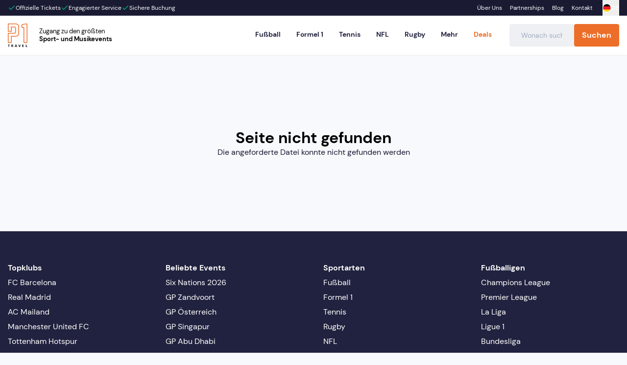

--- FILE ---
content_type: text/html; charset=utf-8
request_url: https://www.p1travel.com/de/organizer/cleveland-guardians
body_size: 31542
content:
<!DOCTYPE html><html lang="de" dir="ltr" data-sentry-component="RootLayout" data-sentry-source-file="layout.tsx"><head><meta charSet="utf-8"/><meta name="viewport" content="width=device-width, initial-scale=1, maximum-scale=1"/><link rel="preload" href="/_next/static/media/fe8484d91c6fdb21-s.p.woff2" as="font" crossorigin="" type="font/woff2"/><link rel="stylesheet" href="/_next/static/css/c0335419d190cdab.css" data-precedence="next"/><link rel="stylesheet" href="/_next/static/css/7d11f07c953b7ddf.css" data-precedence="next"/><link rel="stylesheet" href="/_next/static/css/9613e57cb0b40b14.css" data-precedence="next"/><link rel="stylesheet" href="/_next/static/css/030ff02fd4cfdb97.css" data-precedence="next"/><link rel="preload" as="script" fetchPriority="low" href="/_next/static/chunks/webpack-ab95d7edf908a16d.js"/><script src="/_next/static/chunks/736f03de-74896e65cbb6a76f.js" async="" type="4c95b8495a9a5605e74def95-text/javascript"></script><script src="/_next/static/chunks/9129-a5f491cf631d9f3f.js" async="" type="4c95b8495a9a5605e74def95-text/javascript"></script><script src="/_next/static/chunks/main-app-3cf78c8996919524.js" async="" type="4c95b8495a9a5605e74def95-text/javascript"></script><script src="/_next/static/chunks/app/global-error-aea39d2906974d64.js" async="" type="4c95b8495a9a5605e74def95-text/javascript"></script><script src="/_next/static/chunks/8568-e27b1919a95ea7c1.js" async="" type="4c95b8495a9a5605e74def95-text/javascript"></script><script src="/_next/static/chunks/3966-c12c6e36e61f8d01.js" async="" type="4c95b8495a9a5605e74def95-text/javascript"></script><script src="/_next/static/chunks/4601-ec1d3968c2a998a7.js" async="" type="4c95b8495a9a5605e74def95-text/javascript"></script><script src="/_next/static/chunks/460-b446677827aa9597.js" async="" type="4c95b8495a9a5605e74def95-text/javascript"></script><script src="/_next/static/chunks/895-ac815e71437e2aa4.js" async="" type="4c95b8495a9a5605e74def95-text/javascript"></script><script src="/_next/static/chunks/4219-1c5cf7d5b65b6fa7.js" async="" type="4c95b8495a9a5605e74def95-text/javascript"></script><script src="/_next/static/chunks/892-e22d50923069f7e2.js" async="" type="4c95b8495a9a5605e74def95-text/javascript"></script><script src="/_next/static/chunks/2482-2cacb4959bee87d7.js" async="" type="4c95b8495a9a5605e74def95-text/javascript"></script><script src="/_next/static/chunks/4671-dc55a011a0620786.js" async="" type="4c95b8495a9a5605e74def95-text/javascript"></script><script src="/_next/static/chunks/6018-8b31bc036cedbe51.js" async="" type="4c95b8495a9a5605e74def95-text/javascript"></script><script src="/_next/static/chunks/9508-d3dba90fe505a956.js" async="" type="4c95b8495a9a5605e74def95-text/javascript"></script><script src="/_next/static/chunks/app/%5Blocale%5D/organizer/%5Bslug%5D/page-1043696a8441cbd9.js" async="" type="4c95b8495a9a5605e74def95-text/javascript"></script><script src="/_next/static/chunks/e534b74c-ec59d39265d80ad2.js" async="" type="4c95b8495a9a5605e74def95-text/javascript"></script><script src="/_next/static/chunks/9ffa21ba-727ae56c595cbae2.js" async="" type="4c95b8495a9a5605e74def95-text/javascript"></script><script src="/_next/static/chunks/2627-dd2fb3e3a6d47194.js" async="" type="4c95b8495a9a5605e74def95-text/javascript"></script><script src="/_next/static/chunks/1866-bf4cfb21ab63f30f.js" async="" type="4c95b8495a9a5605e74def95-text/javascript"></script><script src="/_next/static/chunks/8724-68b1c0faabf1f1f7.js" async="" type="4c95b8495a9a5605e74def95-text/javascript"></script><script src="/_next/static/chunks/581-4df37e87cd9c0901.js" async="" type="4c95b8495a9a5605e74def95-text/javascript"></script><script src="/_next/static/chunks/app/%5Blocale%5D/layout-494915c4e37c5ae7.js" async="" type="4c95b8495a9a5605e74def95-text/javascript"></script><script src="/_next/static/chunks/7650-4e7c98942f5e3d35.js" async="" type="4c95b8495a9a5605e74def95-text/javascript"></script><script src="/_next/static/chunks/4455-d6ca0cee31baf48c.js" async="" type="4c95b8495a9a5605e74def95-text/javascript"></script><script src="/_next/static/chunks/174-a4b879efc00202f5.js" async="" type="4c95b8495a9a5605e74def95-text/javascript"></script><script src="/_next/static/chunks/app/layout-0d814c946d1bc1ce.js" async="" type="4c95b8495a9a5605e74def95-text/javascript"></script><link rel="preload" href="https://cdnjs.cloudflare.com/polyfill/v3/polyfill.min.js?features=globalThis" as="script"/><link rel="preload" href="https://consent.cookiebot.eu/uc.js?culture=DE" as="script"/><title>Cleveland Guardians Tickets - Book at P1 Travel.</title><meta name="description" content="Buchen Sie Ihre Cleveland Guardians Tickets bei P1 Travel. ✓ Offizielle Tickets. ✓ Sichere Buchung."/><link rel="manifest" href="/manifest.webmanifest" crossorigin="use-credentials"/><meta name="robots" content="index, follow"/><link rel="canonical" href="https://www.p1travel.com/de/organizer/cleveland-guardians"/><link rel="alternate" hrefLang="en" href="https://www.p1travel.com/en/organizer/cleveland-guardians"/><link rel="alternate" hrefLang="en-GB" href="https://www.p1travel.com/en-GB/organizer/cleveland-guardians"/><link rel="alternate" hrefLang="de" href="https://www.p1travel.com/de/organizer/cleveland-guardians"/><link rel="alternate" hrefLang="fr" href="https://www.p1travel.com/fr/organizer/cleveland-guardians"/><link rel="alternate" hrefLang="nl" href="https://www.p1travel.com/nl/organizer/cleveland-guardians"/><link rel="alternate" hrefLang="es" href="https://www.p1travel.com/es/organizer/cleveland-guardians"/><link rel="alternate" hrefLang="x-default" href="https://www.p1travel.com/en/organizer/cleveland-guardians"/><meta property="og:title" content="Cleveland Guardians Tickets - Book at P1 Travel."/><meta property="og:description" content="Buchen Sie Ihre Cleveland Guardians Tickets bei P1 Travel. ✓ Offizielle Tickets. ✓ Sichere Buchung."/><meta property="og:type" content="website"/><meta name="twitter:card" content="summary"/><meta name="twitter:title" content="Cleveland Guardians Tickets - Book at P1 Travel."/><meta name="twitter:description" content="Buchen Sie Ihre Cleveland Guardians Tickets bei P1 Travel. ✓ Offizielle Tickets. ✓ Sichere Buchung."/><link rel="icon" href="/favicon.ico" type="image/x-icon" sizes="16x16"/><link rel="icon" href="/icon.png?ee4703d7d7f25753" type="image/png" sizes="364x366"/><link rel="apple-touch-icon" href="/apple-icon.png?9e3860ad58ef0700" type="image/png" sizes="564x566"/><meta name="next-size-adjust"/><link rel="stylesheet" href="https://use.typekit.net/rgo8zyk.css"/><script src="/_next/static/chunks/polyfills-42372ed130431b0a.js" noModule="" type="4c95b8495a9a5605e74def95-text/javascript"></script></head><body class="__variable_c27403 __variable_d5085c font-sans"><noscript><iframe title="Google Tag Manager" src="https://www.googletagmanager.com/ns.html?id=GTM-WD33NHGP" height="0" width="0"></iframe></noscript><!--$?--><template id="B:0"></template><div class="fixed top-0 z-site-header w-full"><div class="bg-gray-dark py-2"><div class="container flex justify-between"><div class="flex gap-3"><div class="animate-pulse rounded-md bg-midtones-midtone1 dark:bg-midtones-midtone4 h-4 w-16" data-sentry-element="Skeleton" data-sentry-source-file="skeleton.tsx" data-sentry-component="Skeleton"></div><div class="animate-pulse rounded-md bg-midtones-midtone1 dark:bg-midtones-midtone4 h-4 w-16" data-sentry-element="Skeleton" data-sentry-source-file="skeleton.tsx" data-sentry-component="Skeleton"></div><div class="animate-pulse rounded-md bg-midtones-midtone1 dark:bg-midtones-midtone4 h-4 w-16" data-sentry-element="Skeleton" data-sentry-source-file="skeleton.tsx" data-sentry-component="Skeleton"></div></div><div class="animate-pulse rounded-md bg-midtones-midtone1 dark:bg-midtones-midtone4 hidden h-4 w-20 md:block" data-sentry-element="Skeleton" data-sentry-source-file="skeleton.tsx" data-sentry-component="Skeleton"></div><div class="hidden gap-3 sm:flex"><div class="animate-pulse rounded-md bg-midtones-midtone1 dark:bg-midtones-midtone4 h-4 w-16" data-sentry-element="Skeleton" data-sentry-source-file="skeleton.tsx" data-sentry-component="Skeleton"></div><div class="animate-pulse rounded-md bg-midtones-midtone1 dark:bg-midtones-midtone4 h-4 w-16" data-sentry-element="Skeleton" data-sentry-source-file="skeleton.tsx" data-sentry-component="Skeleton"></div><div class="animate-pulse rounded-md bg-midtones-midtone1 dark:bg-midtones-midtone4 h-4 w-16" data-sentry-element="Skeleton" data-sentry-source-file="skeleton.tsx" data-sentry-component="Skeleton"></div></div></div></div><div class="bg-white py-4 drop-shadow-sm md:py-3"><div class="container flex justify-between"><div class="animate-pulse rounded-md bg-midtones-midtone1 dark:bg-midtones-midtone4 h-14 w-52" data-sentry-element="Skeleton" data-sentry-source-file="skeleton.tsx" data-sentry-component="Skeleton"></div><div class="hidden items-center gap-2 lg:flex"><div class="animate-pulse rounded-md bg-midtones-midtone1 dark:bg-midtones-midtone4 h-4 w-16" data-sentry-element="Skeleton" data-sentry-source-file="skeleton.tsx" data-sentry-component="Skeleton"></div><div class="animate-pulse rounded-md bg-midtones-midtone1 dark:bg-midtones-midtone4 h-4 w-16" data-sentry-element="Skeleton" data-sentry-source-file="skeleton.tsx" data-sentry-component="Skeleton"></div><div class="animate-pulse rounded-md bg-midtones-midtone1 dark:bg-midtones-midtone4 h-4 w-16" data-sentry-element="Skeleton" data-sentry-source-file="skeleton.tsx" data-sentry-component="Skeleton"></div><div class="animate-pulse rounded-md bg-midtones-midtone1 dark:bg-midtones-midtone4 h-4 w-16" data-sentry-element="Skeleton" data-sentry-source-file="skeleton.tsx" data-sentry-component="Skeleton"></div><div class="animate-pulse rounded-md bg-midtones-midtone1 dark:bg-midtones-midtone4 h-4 w-16" data-sentry-element="Skeleton" data-sentry-source-file="skeleton.tsx" data-sentry-component="Skeleton"></div></div></div></div></div><div class="mt-[94px] lg:mt-[112px]"><div class="container pb-10 pt-2 md:pb-16" data-sentry-component="ListingPageSkeleton" data-sentry-source-file="listing-page-skeleton.server.tsx"><div class="mb-2 flex gap-1.5"><div class="animate-pulse rounded-md bg-midtones-midtone1 dark:bg-midtones-midtone4 h-4 w-16" data-sentry-component="Skeleton" data-sentry-source-file="skeleton.tsx"></div><div class="animate-pulse rounded-md bg-midtones-midtone1 dark:bg-midtones-midtone4 h-4 w-24" data-sentry-component="Skeleton" data-sentry-source-file="skeleton.tsx"></div><div class="animate-pulse rounded-md bg-midtones-midtone1 dark:bg-midtones-midtone4 h-4 w-16" data-sentry-component="Skeleton" data-sentry-source-file="skeleton.tsx"></div></div><div class="flex gap-6"><div class="hidden w-80 shrink-0 md:block"><div class="min-h-[800px] rounded-lg bg-white py-4 shadow"><div><div class="p-4"><div class="animate-pulse rounded-md bg-midtones-midtone1 dark:bg-midtones-midtone4 mb-3 h-5 w-24" data-sentry-component="Skeleton" data-sentry-source-file="skeleton.tsx"></div><div class="flex items-center gap-2"><svg xmlns="http://www.w3.org/2000/svg" width="14" height="14" viewBox="0 0 24 24" fill="none" stroke="currentColor" stroke-width="2" stroke-linecap="round" stroke-linejoin="round" class="lucide lucide-chevron-left grow-0 animate-pulse text-midtones-midtone1"><path d="m15 18-6-6 6-6"></path></svg><div class="animate-pulse rounded-md bg-midtones-midtone1 dark:bg-midtones-midtone4 h-5 w-24" data-sentry-component="Skeleton" data-sentry-source-file="skeleton.tsx"></div></div></div><div class="my-4 h-px rounded-full bg-lightGray animate-pulse" data-sentry-component="Divider" data-sentry-source-file="divider.server.tsx"></div></div><div class="p-4 pt-0"><div class="animate-pulse rounded-md bg-midtones-midtone1 dark:bg-midtones-midtone4 mb-2 h-5 w-24" data-sentry-element="Skeleton" data-sentry-source-file="skeleton.tsx" data-sentry-component="Skeleton"></div></div><div class="flex flex-col gap-3 border-b border-b-lightGray p-4"><div class="animate-pulse rounded-md bg-midtones-midtone1 dark:bg-midtones-midtone4 h-4 w-16" data-sentry-element="Skeleton" data-sentry-source-file="skeleton.tsx" data-sentry-component="Skeleton"></div><div class="grid grid-cols-2 gap-1"><div class="animate-pulse rounded-md dark:bg-midtones-midtone4 h-10 w-full border border-midtones-midtone1 bg-transparent" data-sentry-element="Skeleton" data-sentry-source-file="skeleton.tsx" data-sentry-component="Skeleton"></div><div class="animate-pulse rounded-md dark:bg-midtones-midtone4 h-10 w-full border border-midtones-midtone1 bg-transparent" data-sentry-element="Skeleton" data-sentry-source-file="skeleton.tsx" data-sentry-component="Skeleton"></div></div></div><div class="flex flex-col gap-3 border-b border-b-lightGray p-4"><div class="animate-pulse rounded-md bg-midtones-midtone1 dark:bg-midtones-midtone4 h-4 w-16" data-sentry-element="Skeleton" data-sentry-source-file="skeleton.tsx" data-sentry-component="Skeleton"></div><div class="grid grid-cols-2 gap-1"><div class="animate-pulse rounded-md dark:bg-midtones-midtone4 h-10 w-full border border-midtones-midtone1 bg-transparent" data-sentry-element="Skeleton" data-sentry-source-file="skeleton.tsx" data-sentry-component="Skeleton"></div><div class="animate-pulse rounded-md dark:bg-midtones-midtone4 h-10 w-full border border-midtones-midtone1 bg-transparent" data-sentry-element="Skeleton" data-sentry-source-file="skeleton.tsx" data-sentry-component="Skeleton"></div></div><div class="flex items-center justify-between gap-1"><div class="animate-pulse rounded-md bg-midtones-midtone1 dark:bg-midtones-midtone4 size-5" data-sentry-element="Skeleton" data-sentry-source-file="skeleton.tsx" data-sentry-component="Skeleton"></div><div class="animate-pulse rounded-md bg-midtones-midtone1 dark:bg-midtones-midtone4 h-2 w-full grow" data-sentry-element="Skeleton" data-sentry-source-file="skeleton.tsx" data-sentry-component="Skeleton"></div><div class="animate-pulse rounded-md bg-midtones-midtone1 dark:bg-midtones-midtone4 size-5" data-sentry-element="Skeleton" data-sentry-source-file="skeleton.tsx" data-sentry-component="Skeleton"></div></div></div><div class="flex flex-col gap-3 border-b border-b-lightGray p-4"><div class="animate-pulse rounded-md bg-midtones-midtone1 dark:bg-midtones-midtone4 h-4 w-16" data-sentry-element="Skeleton" data-sentry-source-file="skeleton.tsx" data-sentry-component="Skeleton"></div><div class="flex items-center gap-2"><div class="animate-pulse bg-midtones-midtone1 dark:bg-midtones-midtone4 size-4 rounded-sm" data-sentry-element="Skeleton" data-sentry-source-file="skeleton.tsx" data-sentry-component="Skeleton"></div><div class="animate-pulse rounded-md bg-midtones-midtone1 dark:bg-midtones-midtone4 h-4 w-24" data-sentry-element="Skeleton" data-sentry-source-file="skeleton.tsx" data-sentry-component="Skeleton"></div></div><div class="flex items-center gap-2"><div class="animate-pulse bg-midtones-midtone1 dark:bg-midtones-midtone4 size-4 rounded-sm" data-sentry-element="Skeleton" data-sentry-source-file="skeleton.tsx" data-sentry-component="Skeleton"></div><div class="animate-pulse rounded-md bg-midtones-midtone1 dark:bg-midtones-midtone4 h-4 w-24" data-sentry-element="Skeleton" data-sentry-source-file="skeleton.tsx" data-sentry-component="Skeleton"></div></div><div class="flex items-center gap-2"><div class="animate-pulse bg-midtones-midtone1 dark:bg-midtones-midtone4 size-4 rounded-sm" data-sentry-element="Skeleton" data-sentry-source-file="skeleton.tsx" data-sentry-component="Skeleton"></div><div class="animate-pulse rounded-md bg-midtones-midtone1 dark:bg-midtones-midtone4 h-4 w-24" data-sentry-element="Skeleton" data-sentry-source-file="skeleton.tsx" data-sentry-component="Skeleton"></div></div></div><div class="flex flex-col gap-3 border-b border-b-lightGray p-4"><div class="animate-pulse rounded-md bg-midtones-midtone1 dark:bg-midtones-midtone4 h-4 w-16" data-sentry-element="Skeleton" data-sentry-source-file="skeleton.tsx" data-sentry-component="Skeleton"></div><div class="flex items-center gap-2"><div class="animate-pulse bg-midtones-midtone1 dark:bg-midtones-midtone4 size-4 rounded-sm" data-sentry-element="Skeleton" data-sentry-source-file="skeleton.tsx" data-sentry-component="Skeleton"></div><div class="animate-pulse rounded-md bg-midtones-midtone1 dark:bg-midtones-midtone4 h-4 w-24" data-sentry-element="Skeleton" data-sentry-source-file="skeleton.tsx" data-sentry-component="Skeleton"></div></div><div class="flex items-center gap-2"><div class="animate-pulse bg-midtones-midtone1 dark:bg-midtones-midtone4 size-4 rounded-sm" data-sentry-element="Skeleton" data-sentry-source-file="skeleton.tsx" data-sentry-component="Skeleton"></div><div class="animate-pulse rounded-md bg-midtones-midtone1 dark:bg-midtones-midtone4 h-4 w-24" data-sentry-element="Skeleton" data-sentry-source-file="skeleton.tsx" data-sentry-component="Skeleton"></div></div><div class="flex items-center gap-2"><div class="animate-pulse bg-midtones-midtone1 dark:bg-midtones-midtone4 size-4 rounded-sm" data-sentry-element="Skeleton" data-sentry-source-file="skeleton.tsx" data-sentry-component="Skeleton"></div><div class="animate-pulse rounded-md bg-midtones-midtone1 dark:bg-midtones-midtone4 h-4 w-24" data-sentry-element="Skeleton" data-sentry-source-file="skeleton.tsx" data-sentry-component="Skeleton"></div></div></div></div></div><div class="min-w-0 grow"><div class="mb-4 flex flex-col flex-wrap gap-4 md:flex-row md:gap-6"><div class="relative h-[195px] w-full overflow-hidden rounded-lg md:h-[170px] md:w-[200px] lg:w-[300px]"><div class="animate-pulse rounded-md bg-midtones-midtone1 dark:bg-midtones-midtone4 size-full" data-sentry-component="Skeleton" data-sentry-source-file="skeleton.tsx"></div></div><div class="flex-1"><div class="animate-pulse rounded-md bg-midtones-midtone1 dark:bg-midtones-midtone4 mb-3 h-8 w-32" data-sentry-component="Skeleton" data-sentry-source-file="skeleton.tsx"></div><div class="flex flex-col gap-2"><div class="animate-pulse rounded-md bg-midtones-midtone1 dark:bg-midtones-midtone4 h-4 w-full" data-sentry-component="Skeleton" data-sentry-source-file="skeleton.tsx"></div><div class="animate-pulse rounded-md bg-midtones-midtone1 dark:bg-midtones-midtone4 h-4 w-full" data-sentry-component="Skeleton" data-sentry-source-file="skeleton.tsx"></div><div class="animate-pulse rounded-md bg-midtones-midtone1 dark:bg-midtones-midtone4 h-4 w-3/5" data-sentry-component="Skeleton" data-sentry-source-file="skeleton.tsx"></div></div></div></div><div class="flex flex-col gap-4"><div class="flex size-full flex-col overflow-hidden rounded-lg bg-white shadow lg:min-h-[253px] lg:flex-row" data-sentry-component="ListingCardSkeleton" data-sentry-source-file="listing-page-skeleton.server.tsx"><div class="flex grow"><div class="relative flex w-full max-w-[120px] items-center justify-center self-stretch bg-white before:absolute before:inset-y-4 before:left-full before:block before:w-px before:bg-lightGray lg:max-w-[175px]"><div class="animate-pulse rounded-md bg-midtones-midtone1 dark:bg-midtones-midtone4 size-16" data-sentry-element="Skeleton" data-sentry-source-file="skeleton.tsx" data-sentry-component="Skeleton"></div></div><div class="flex flex-[2] flex-col gap-5 bg-white p-6 lg:p-8"><div class="flex flex-col gap-2"><div class="animate-pulse rounded-md bg-midtones-midtone1 dark:bg-midtones-midtone4 h-6 w-52" data-sentry-element="Skeleton" data-sentry-source-file="skeleton.tsx" data-sentry-component="Skeleton"></div><div class="animate-pulse rounded-md bg-midtones-midtone1 dark:bg-midtones-midtone4 h-5 w-52" data-sentry-element="Skeleton" data-sentry-source-file="skeleton.tsx" data-sentry-component="Skeleton"></div></div></div></div><div class="flex flex-1 flex-col justify-between bg-white p-4 lg:shrink-0 lg:grow-0 lg:basis-1/3"><div class="mb-4 flex flex-col gap-2"><div class="animate-pulse rounded-md bg-midtones-midtone1 dark:bg-midtones-midtone4 h-5 w-52" data-sentry-element="Skeleton" data-sentry-source-file="skeleton.tsx" data-sentry-component="Skeleton"></div><div class="animate-pulse rounded-md bg-midtones-midtone1 dark:bg-midtones-midtone4 h-5 w-52" data-sentry-element="Skeleton" data-sentry-source-file="skeleton.tsx" data-sentry-component="Skeleton"></div></div><div class="animate-pulse rounded-md bg-midtones-midtone1 dark:bg-midtones-midtone4 h-12 w-full" data-sentry-element="Skeleton" data-sentry-source-file="skeleton.tsx" data-sentry-component="Skeleton"></div></div></div><div class="flex size-full flex-col overflow-hidden rounded-lg bg-white shadow lg:min-h-[253px] lg:flex-row" data-sentry-component="ListingCardSkeleton" data-sentry-source-file="listing-page-skeleton.server.tsx"><div class="flex grow"><div class="relative flex w-full max-w-[120px] items-center justify-center self-stretch bg-white before:absolute before:inset-y-4 before:left-full before:block before:w-px before:bg-lightGray lg:max-w-[175px]"><div class="animate-pulse rounded-md bg-midtones-midtone1 dark:bg-midtones-midtone4 size-16" data-sentry-element="Skeleton" data-sentry-source-file="skeleton.tsx" data-sentry-component="Skeleton"></div></div><div class="flex flex-[2] flex-col gap-5 bg-white p-6 lg:p-8"><div class="flex flex-col gap-2"><div class="animate-pulse rounded-md bg-midtones-midtone1 dark:bg-midtones-midtone4 h-6 w-52" data-sentry-element="Skeleton" data-sentry-source-file="skeleton.tsx" data-sentry-component="Skeleton"></div><div class="animate-pulse rounded-md bg-midtones-midtone1 dark:bg-midtones-midtone4 h-5 w-52" data-sentry-element="Skeleton" data-sentry-source-file="skeleton.tsx" data-sentry-component="Skeleton"></div></div></div></div><div class="flex flex-1 flex-col justify-between bg-white p-4 lg:shrink-0 lg:grow-0 lg:basis-1/3"><div class="mb-4 flex flex-col gap-2"><div class="animate-pulse rounded-md bg-midtones-midtone1 dark:bg-midtones-midtone4 h-5 w-52" data-sentry-element="Skeleton" data-sentry-source-file="skeleton.tsx" data-sentry-component="Skeleton"></div><div class="animate-pulse rounded-md bg-midtones-midtone1 dark:bg-midtones-midtone4 h-5 w-52" data-sentry-element="Skeleton" data-sentry-source-file="skeleton.tsx" data-sentry-component="Skeleton"></div></div><div class="animate-pulse rounded-md bg-midtones-midtone1 dark:bg-midtones-midtone4 h-12 w-full" data-sentry-element="Skeleton" data-sentry-source-file="skeleton.tsx" data-sentry-component="Skeleton"></div></div></div><div class="flex size-full flex-col overflow-hidden rounded-lg bg-white shadow lg:min-h-[253px] lg:flex-row" data-sentry-component="ListingCardSkeleton" data-sentry-source-file="listing-page-skeleton.server.tsx"><div class="flex grow"><div class="relative flex w-full max-w-[120px] items-center justify-center self-stretch bg-white before:absolute before:inset-y-4 before:left-full before:block before:w-px before:bg-lightGray lg:max-w-[175px]"><div class="animate-pulse rounded-md bg-midtones-midtone1 dark:bg-midtones-midtone4 size-16" data-sentry-element="Skeleton" data-sentry-source-file="skeleton.tsx" data-sentry-component="Skeleton"></div></div><div class="flex flex-[2] flex-col gap-5 bg-white p-6 lg:p-8"><div class="flex flex-col gap-2"><div class="animate-pulse rounded-md bg-midtones-midtone1 dark:bg-midtones-midtone4 h-6 w-52" data-sentry-element="Skeleton" data-sentry-source-file="skeleton.tsx" data-sentry-component="Skeleton"></div><div class="animate-pulse rounded-md bg-midtones-midtone1 dark:bg-midtones-midtone4 h-5 w-52" data-sentry-element="Skeleton" data-sentry-source-file="skeleton.tsx" data-sentry-component="Skeleton"></div></div></div></div><div class="flex flex-1 flex-col justify-between bg-white p-4 lg:shrink-0 lg:grow-0 lg:basis-1/3"><div class="mb-4 flex flex-col gap-2"><div class="animate-pulse rounded-md bg-midtones-midtone1 dark:bg-midtones-midtone4 h-5 w-52" data-sentry-element="Skeleton" data-sentry-source-file="skeleton.tsx" data-sentry-component="Skeleton"></div><div class="animate-pulse rounded-md bg-midtones-midtone1 dark:bg-midtones-midtone4 h-5 w-52" data-sentry-element="Skeleton" data-sentry-source-file="skeleton.tsx" data-sentry-component="Skeleton"></div></div><div class="animate-pulse rounded-md bg-midtones-midtone1 dark:bg-midtones-midtone4 h-12 w-full" data-sentry-element="Skeleton" data-sentry-source-file="skeleton.tsx" data-sentry-component="Skeleton"></div></div></div></div></div></div></div></div><!--/$--><script src="/_next/static/chunks/webpack-ab95d7edf908a16d.js" async="" type="4c95b8495a9a5605e74def95-text/javascript"></script><div hidden id="S:0"><template id="P:1"></template></div><script type="4c95b8495a9a5605e74def95-text/javascript">(self.__next_f=self.__next_f||[]).push([0]);self.__next_f.push([2,null])</script><script type="4c95b8495a9a5605e74def95-text/javascript">self.__next_f.push([1,"1:HL[\"/_next/static/css/c0335419d190cdab.css\",\"style\"]\n2:HL[\"/_next/static/css/7d11f07c953b7ddf.css\",\"style\"]\n3:HL[\"/_next/static/css/9613e57cb0b40b14.css\",\"style\"]\n4:HL[\"/_next/static/media/4531dd393cb59411-s.p.woff2\",\"font\",{\"crossOrigin\":\"\",\"type\":\"font/woff2\"}]\n5:HL[\"/_next/static/media/87a1afae483bc14a-s.p.woff2\",\"font\",{\"crossOrigin\":\"\",\"type\":\"font/woff2\"}]\n6:HL[\"/_next/static/media/9dbae7f6dcec9268-s.p.woff2\",\"font\",{\"crossOrigin\":\"\",\"type\":\"font/woff2\"}]\n7:HL[\"/_next/static/media/cefcfa53031a7a20-s.p.woff2\",\"font\",{\"crossOrigin\":\"\",\"type\":\"font/woff2\"}]\n8:HL[\"/_next/static/media/e7ebaccd543fa765-s.p.woff2\",\"font\",{\"crossOrigin\":\"\",\"type\":\"font/woff2\"}]\n9:HL[\"/_next/static/media/fe8484d91c6fdb21-s.p.woff2\",\"font\",{\"crossOrigin\":\"\",\"type\":\"font/woff2\"}]\na:HL[\"/_next/static/css/030ff02fd4cfdb97.css\",\"style\"]\n"])</script><script type="4c95b8495a9a5605e74def95-text/javascript">self.__next_f.push([1,"b:I[15375,[],\"\"]\ne:I[27273,[],\"\"]\n11:I[18225,[],\"\"]\n15:I[93867,[\"6470\",\"static/chunks/app/global-error-aea39d2906974d64.js\"],\"default\"]\nf:[\"locale\",\"de\",\"d\"]\n10:[\"slug\",\"cleveland-guardians\",\"d\"]\n16:[]\n"])</script><script type="4c95b8495a9a5605e74def95-text/javascript">self.__next_f.push([1,"0:[\"$\",\"$Lb\",null,{\"buildId\":\"zNgyak0t8vCy1RkUA_haa\",\"assetPrefix\":\"\",\"urlParts\":[\"\",\"de\",\"organizer\",\"cleveland-guardians\"],\"initialTree\":[\"\",{\"children\":[[\"locale\",\"de\",\"d\"],{\"children\":[\"organizer\",{\"children\":[[\"slug\",\"cleveland-guardians\",\"d\"],{\"children\":[\"__PAGE__\",{}]}]}]}]},\"$undefined\",\"$undefined\",true],\"initialSeedData\":[\"\",{\"children\":[[\"locale\",\"de\",\"d\"],{\"children\":[\"organizer\",{\"children\":[[\"slug\",\"cleveland-guardians\",\"d\"],{\"children\":[\"__PAGE__\",{},[[\"$Lc\",\"$Ld\",null],null],null]},[null,[\"$\",\"$Le\",null,{\"parallelRouterKey\":\"children\",\"segmentPath\":[\"children\",\"$f\",\"children\",\"organizer\",\"children\",\"$10\",\"children\"],\"error\":\"$undefined\",\"errorStyles\":\"$undefined\",\"errorScripts\":\"$undefined\",\"template\":[\"$\",\"$L11\",null,{}],\"templateStyles\":\"$undefined\",\"templateScripts\":\"$undefined\",\"notFound\":\"$undefined\",\"notFoundStyles\":\"$undefined\"}]],[[[\"$\",\"div\",null,{\"className\":\"fixed top-0 z-site-header w-full\",\"children\":[[\"$\",\"div\",null,{\"className\":\"bg-gray-dark py-2\",\"children\":[\"$\",\"div\",null,{\"className\":\"container flex justify-between\",\"children\":[[\"$\",\"div\",null,{\"className\":\"flex gap-3\",\"children\":[[\"$\",\"div\",null,{\"className\":\"animate-pulse rounded-md bg-midtones-midtone1 dark:bg-midtones-midtone4 h-4 w-16\",\"data-sentry-element\":\"Skeleton\",\"data-sentry-source-file\":\"skeleton.tsx\",\"data-sentry-component\":\"Skeleton\"}],[\"$\",\"div\",null,{\"className\":\"animate-pulse rounded-md bg-midtones-midtone1 dark:bg-midtones-midtone4 h-4 w-16\",\"data-sentry-element\":\"Skeleton\",\"data-sentry-source-file\":\"skeleton.tsx\",\"data-sentry-component\":\"Skeleton\"}],[\"$\",\"div\",null,{\"className\":\"animate-pulse rounded-md bg-midtones-midtone1 dark:bg-midtones-midtone4 h-4 w-16\",\"data-sentry-element\":\"Skeleton\",\"data-sentry-source-file\":\"skeleton.tsx\",\"data-sentry-component\":\"Skeleton\"}]]}],[\"$\",\"div\",null,{\"className\":\"animate-pulse rounded-md bg-midtones-midtone1 dark:bg-midtones-midtone4 hidden h-4 w-20 md:block\",\"data-sentry-element\":\"Skeleton\",\"data-sentry-source-file\":\"skeleton.tsx\",\"data-sentry-component\":\"Skeleton\"}],[\"$\",\"div\",null,{\"className\":\"hidden gap-3 sm:flex\",\"children\":[[\"$\",\"div\",null,{\"className\":\"animate-pulse rounded-md bg-midtones-midtone1 dark:bg-midtones-midtone4 h-4 w-16\",\"data-sentry-element\":\"Skeleton\",\"data-sentry-source-file\":\"skeleton.tsx\",\"data-sentry-component\":\"Skeleton\"}],[\"$\",\"div\",null,{\"className\":\"animate-pulse rounded-md bg-midtones-midtone1 dark:bg-midtones-midtone4 h-4 w-16\",\"data-sentry-element\":\"Skeleton\",\"data-sentry-source-file\":\"skeleton.tsx\",\"data-sentry-component\":\"Skeleton\"}],[\"$\",\"div\",null,{\"className\":\"animate-pulse rounded-md bg-midtones-midtone1 dark:bg-midtones-midtone4 h-4 w-16\",\"data-sentry-element\":\"Skeleton\",\"data-sentry-source-file\":\"skeleton.tsx\",\"data-sentry-component\":\"Skeleton\"}]]}]]}]}],[\"$\",\"div\",null,{\"className\":\"bg-white py-4 drop-shadow-sm md:py-3\",\"children\":[\"$\",\"div\",null,{\"className\":\"container flex justify-between\",\"children\":[[\"$\",\"div\",null,{\"className\":\"animate-pulse rounded-md bg-midtones-midtone1 dark:bg-midtones-midtone4 h-14 w-52\",\"data-sentry-element\":\"Skeleton\",\"data-sentry-source-file\":\"skeleton.tsx\",\"data-sentry-component\":\"Skeleton\"}],[\"$\",\"div\",null,{\"className\":\"hidden items-center gap-2 lg:flex\",\"children\":[[\"$\",\"div\",null,{\"className\":\"animate-pulse rounded-md bg-midtones-midtone1 dark:bg-midtones-midtone4 h-4 w-16\",\"data-sentry-element\":\"Skeleton\",\"data-sentry-source-file\":\"skeleton.tsx\",\"data-sentry-component\":\"Skeleton\"}],[\"$\",\"div\",null,{\"className\":\"animate-pulse rounded-md bg-midtones-midtone1 dark:bg-midtones-midtone4 h-4 w-16\",\"data-sentry-element\":\"Skeleton\",\"data-sentry-source-file\":\"skeleton.tsx\",\"data-sentry-component\":\"Skeleton\"}],[\"$\",\"div\",null,{\"className\":\"animate-pulse rounded-md bg-midtones-midtone1 dark:bg-midtones-midtone4 h-4 w-16\",\"data-sentry-element\":\"Skeleton\",\"data-sentry-source-file\":\"skeleton.tsx\",\"data-sentry-component\":\"Skeleton\"}],[\"$\",\"div\",null,{\"className\":\"animate-pulse rounded-md bg-midtones-midtone1 dark:bg-midtones-midtone4 h-4 w-16\",\"data-sentry-element\":\"Skeleton\",\"data-sentry-source-file\":\"skeleton.tsx\",\"data-sentry-component\":\"Skeleton\"}],[\"$\",\"div\",null,{\"className\":\"animate-pulse rounded-md bg-midtones-midtone1 dark:bg-midtones-midtone4 h-4 w-16\",\"data-sentry-element\":\"Skeleton\",\"data-sentry-source-file\":\"skeleton.tsx\",\"data-sentry-component\":\"Skeleton\"}]]}]]}]}]]}],[\"$\",\"div\",null,{\"className\":\"mt-[94px] lg:mt-[112px]\",\"children\":[\"$\",\"div\",null,{\"className\":\"container pb-10 pt-2 md:pb-16\",\"data-sentry-component\":\"ListingPageSkeleton\",\"data-sentry-source-file\":\"listing-page-skeleton.server.tsx\",\"children\":[[\"$\",\"div\",null,{\"className\":\"mb-2 flex gap-1.5\",\"children\":[[\"$\",\"div\",null,{\"className\":\"animate-pulse rounded-md bg-midtones-midtone1 dark:bg-midtones-midtone4 h-4 w-16\",\"data-sentry-component\":\"Skeleton\",\"data-sentry-source-file\":\"skeleton.tsx\"}],[\"$\",\"div\",null,{\"className\":\"animate-pulse rounded-md bg-midtones-midtone1 dark:bg-midtones-midtone4 h-4 w-24\",\"data-sentry-component\":\"Skeleton\",\"data-sentry-source-file\":\"skeleton.tsx\"}],[\"$\",\"div\",null,{\"className\":\"animate-pulse rounded-md bg-midtones-midtone1 dark:bg-midtones-midtone4 h-4 w-16\",\"data-sentry-component\":\"Skeleton\",\"data-sentry-source-file\":\"skeleton.tsx\"}]]}],[\"$\",\"div\",null,{\"className\":\"flex gap-6\",\"children\":[[\"$\",\"div\",null,{\"className\":\"hidden w-80 shrink-0 md:block\",\"children\":[\"$\",\"div\",null,{\"className\":\"min-h-[800px] rounded-lg bg-white py-4 shadow\",\"children\":[[\"$\",\"div\",null,{\"children\":[[\"$\",\"div\",null,{\"className\":\"p-4\",\"children\":[[\"$\",\"div\",null,{\"className\":\"animate-pulse rounded-md bg-midtones-midtone1 dark:bg-midtones-midtone4 mb-3 h-5 w-24\",\"data-sentry-component\":\"Skeleton\",\"data-sentry-source-file\":\"skeleton.tsx\"}],[\"$\",\"div\",null,{\"className\":\"flex items-center gap-2\",\"children\":[[\"$\",\"svg\",null,{\"xmlns\":\"http://www.w3.org/2000/svg\",\"width\":\"14\",\"height\":\"14\",\"viewBox\":\"0 0 24 24\",\"fill\":\"none\",\"stroke\":\"currentColor\",\"strokeWidth\":2,\"strokeLinecap\":\"round\",\"strokeLinejoin\":\"round\",\"className\":\"lucide lucide-chevron-left grow-0 animate-pulse text-midtones-midtone1\",\"children\":[[\"$\",\"path\",\"1wnfg3\",{\"d\":\"m15 18-6-6 6-6\"}],\"$undefined\"]}],[\"$\",\"div\",null,{\"className\":\"animate-pulse rounded-md bg-midtones-midtone1 dark:bg-midtones-midtone4 h-5 w-24\",\"data-sentry-component\":\"Skeleton\",\"data-sentry-source-file\":\"skeleton.tsx\"}]]}]]}],[\"$\",\"div\",null,{\"className\":\"my-4 h-px rounded-full bg-lightGray animate-pulse\",\"data-sentry-component\":\"Divider\",\"data-sentry-source-file\":\"divider.server.tsx\"}]]}],[\"$\",\"div\",null,{\"className\":\"p-4 pt-0\",\"children\":[\"$\",\"div\",null,{\"className\":\"animate-pulse rounded-md bg-midtones-midtone1 dark:bg-midtones-midtone4 mb-2 h-5 w-24\",\"data-sentry-element\":\"Skeleton\",\"data-sentry-source-file\":\"skeleton.tsx\",\"data-sentry-component\":\"Skeleton\"}]}],[\"$\",\"div\",null,{\"className\":\"flex flex-col gap-3 border-b border-b-lightGray p-4\",\"children\":[[\"$\",\"div\",null,{\"className\":\"animate-pulse rounded-md bg-midtones-midtone1 dark:bg-midtones-midtone4 h-4 w-16\",\"data-sentry-element\":\"Skeleton\",\"data-sentry-source-file\":\"skeleton.tsx\",\"data-sentry-component\":\"Skeleton\"}],[\"$\",\"div\",null,{\"className\":\"grid grid-cols-2 gap-1\",\"children\":[[\"$\",\"div\",null,{\"className\":\"animate-pulse rounded-md dark:bg-midtones-midtone4 h-10 w-full border border-midtones-midtone1 bg-transparent\",\"data-sentry-element\":\"Skeleton\",\"data-sentry-source-file\":\"skeleton.tsx\",\"data-sentry-component\":\"Skeleton\"}],[\"$\",\"div\",null,{\"className\":\"animate-pulse rounded-md dark:bg-midtones-midtone4 h-10 w-full border border-midtones-midtone1 bg-transparent\",\"data-sentry-element\":\"Skeleton\",\"data-sentry-source-file\":\"skeleton.tsx\",\"data-sentry-component\":\"Skeleton\"}]]}]]}],[\"$\",\"div\",null,{\"className\":\"flex flex-col gap-3 border-b border-b-lightGray p-4\",\"children\":[[\"$\",\"div\",null,{\"className\":\"animate-pulse rounded-md bg-midtones-midtone1 dark:bg-midtones-midtone4 h-4 w-16\",\"data-sentry-element\":\"Skeleton\",\"data-sentry-source-file\":\"skeleton.tsx\",\"data-sentry-component\":\"Skeleton\"}],[\"$\",\"div\",null,{\"className\":\"grid grid-cols-2 gap-1\",\"children\":[[\"$\",\"div\",null,{\"className\":\"animate-pulse rounded-md dark:bg-midtones-midtone4 h-10 w-full border border-midtones-midtone1 bg-transparent\",\"data-sentry-element\":\"Skeleton\",\"data-sentry-source-file\":\"skeleton.tsx\",\"data-sentry-component\":\"Skeleton\"}],[\"$\",\"div\",null,{\"className\":\"animate-pulse rounded-md dark:bg-midtones-midtone4 h-10 w-full border border-midtones-midtone1 bg-transparent\",\"data-sentry-element\":\"Skeleton\",\"data-sentry-source-file\":\"skeleton.tsx\",\"data-sentry-component\":\"Skeleton\"}]]}],[\"$\",\"div\",null,{\"className\":\"flex items-center justify-between gap-1\",\"children\":[[\"$\",\"div\",null,{\"className\":\"animate-pulse rounded-md bg-midtones-midtone1 dark:bg-midtones-midtone4 size-5\",\"data-sentry-element\":\"Skeleton\",\"data-sentry-source-file\":\"skeleton.tsx\",\"data-sentry-component\":\"Skeleton\"}],[\"$\",\"div\",null,{\"className\":\"animate-pulse rounded-md bg-midtones-midtone1 dark:bg-midtones-midtone4 h-2 w-full grow\",\"data-sentry-element\":\"Skeleton\",\"data-sentry-source-file\":\"skeleton.tsx\",\"data-sentry-component\":\"Skeleton\"}],[\"$\",\"div\",null,{\"className\":\"animate-pulse rounded-md bg-midtones-midtone1 dark:bg-midtones-midtone4 size-5\",\"data-sentry-element\":\"Skeleton\",\"data-sentry-source-file\":\"skeleton.tsx\",\"data-sentry-component\":\"Skeleton\"}]]}]]}],[\"$\",\"div\",null,{\"className\":\"flex flex-col gap-3 border-b border-b-lightGray p-4\",\"children\":[[\"$\",\"div\",null,{\"className\":\"animate-pulse rounded-md bg-midtones-midtone1 dark:bg-midtones-midtone4 h-4 w-16\",\"data-sentry-element\":\"Skeleton\",\"data-sentry-source-file\":\"skeleton.tsx\",\"data-sentry-component\":\"Skeleton\"}],[\"$\",\"div\",null,{\"className\":\"flex items-center gap-2\",\"children\":[[\"$\",\"div\",null,{\"className\":\"animate-pulse bg-midtones-midtone1 dark:bg-midtones-midtone4 size-4 rounded-sm\",\"data-sentry-element\":\"Skeleton\",\"data-sentry-source-file\":\"skeleton.tsx\",\"data-sentry-component\":\"Skeleton\"}],[\"$\",\"div\",null,{\"className\":\"animate-pulse rounded-md bg-midtones-midtone1 dark:bg-midtones-midtone4 h-4 w-24\",\"data-sentry-element\":\"Skeleton\",\"data-sentry-source-file\":\"skeleton.tsx\",\"data-sentry-component\":\"Skeleton\"}]]}],[\"$\",\"div\",null,{\"className\":\"flex items-center gap-2\",\"children\":[[\"$\",\"div\",null,{\"className\":\"animate-pulse bg-midtones-midtone1 dark:bg-midtones-midtone4 size-4 rounded-sm\",\"data-sentry-element\":\"Skeleton\",\"data-sentry-source-file\":\"skeleton.tsx\",\"data-sentry-component\":\"Skeleton\"}],[\"$\",\"div\",null,{\"className\":\"animate-pulse rounded-md bg-midtones-midtone1 dark:bg-midtones-midtone4 h-4 w-24\",\"data-sentry-element\":\"Skeleton\",\"data-sentry-source-file\":\"skeleton.tsx\",\"data-sentry-component\":\"Skeleton\"}]]}],[\"$\",\"div\",null,{\"className\":\"flex items-center gap-2\",\"children\":[[\"$\",\"div\",null,{\"className\":\"animate-pulse bg-midtones-midtone1 dark:bg-midtones-midtone4 size-4 rounded-sm\",\"data-sentry-element\":\"Skeleton\",\"data-sentry-source-file\":\"skeleton.tsx\",\"data-sentry-component\":\"Skeleton\"}],[\"$\",\"div\",null,{\"className\":\"animate-pulse rounded-md bg-midtones-midtone1 dark:bg-midtones-midtone4 h-4 w-24\",\"data-sentry-element\":\"Skeleton\",\"data-sentry-source-file\":\"skeleton.tsx\",\"data-sentry-component\":\"Skeleton\"}]]}]]}],[\"$\",\"div\",null,{\"className\":\"flex flex-col gap-3 border-b border-b-lightGray p-4\",\"children\":[[\"$\",\"div\",null,{\"className\":\"animate-pulse rounded-md bg-midtones-midtone1 dark:bg-midtones-midtone4 h-4 w-16\",\"data-sentry-element\":\"Skeleton\",\"data-sentry-source-file\":\"skeleton.tsx\",\"data-sentry-component\":\"Skeleton\"}],[\"$\",\"div\",null,{\"className\":\"flex items-center gap-2\",\"children\":[[\"$\",\"div\",null,{\"className\":\"animate-pulse bg-midtones-midtone1 dark:bg-midtones-midtone4 size-4 rounded-sm\",\"data-sentry-element\":\"Skeleton\",\"data-sentry-source-file\":\"skeleton.tsx\",\"data-sentry-component\":\"Skeleton\"}],[\"$\",\"div\",null,{\"className\":\"animate-pulse rounded-md bg-midtones-midtone1 dark:bg-midtones-midtone4 h-4 w-24\",\"data-sentry-element\":\"Skeleton\",\"data-sentry-source-file\":\"skeleton.tsx\",\"data-sentry-component\":\"Skeleton\"}]]}],[\"$\",\"div\",null,{\"className\":\"flex items-center gap-2\",\"children\":[[\"$\",\"div\",null,{\"className\":\"animate-pulse bg-midtones-midtone1 dark:bg-midtones-midtone4 size-4 rounded-sm\",\"data-sentry-element\":\"Skeleton\",\"data-sentry-source-file\":\"skeleton.tsx\",\"data-sentry-component\":\"Skeleton\"}],[\"$\",\"div\",null,{\"className\":\"animate-pulse rounded-md bg-midtones-midtone1 dark:bg-midtones-midtone4 h-4 w-24\",\"data-sentry-element\":\"Skeleton\",\"data-sentry-source-file\":\"skeleton.tsx\",\"data-sentry-component\":\"Skeleton\"}]]}],[\"$\",\"div\",null,{\"className\":\"flex items-center gap-2\",\"children\":[[\"$\",\"div\",null,{\"className\":\"animate-pulse bg-midtones-midtone1 dark:bg-midtones-midtone4 size-4 rounded-sm\",\"data-sentry-element\":\"Skeleton\",\"data-sentry-source-file\":\"skeleton.tsx\",\"data-sentry-component\":\"Skeleton\"}],[\"$\",\"div\",null,{\"className\":\"animate-pulse rounded-md bg-midtones-midtone1 dark:bg-midtones-midtone4 h-4 w-24\",\"data-sentry-element\":\"Skeleton\",\"data-sentry-source-file\":\"skeleton.tsx\",\"data-sentry-component\":\"Skeleton\"}]]}]]}]]}]}],[\"$\",\"div\",null,{\"className\":\"min-w-0 grow\",\"children\":[[\"$\",\"div\",null,{\"className\":\"mb-4 flex flex-col flex-wrap gap-4 md:flex-row md:gap-6\",\"children\":[[\"$\",\"div\",null,{\"className\":\"relative h-[195px] w-full overflow-hidden rounded-lg md:h-[170px] md:w-[200px] lg:w-[300px]\",\"children\":[\"$\",\"div\",null,{\"className\":\"animate-pulse rounded-md bg-midtones-midtone1 dark:bg-midtones-midtone4 size-full\",\"data-sentry-component\":\"Skeleton\",\"data-sentry-source-file\":\"skeleton.tsx\"}]}],[\"$\",\"div\",null,{\"className\":\"flex-1\",\"children\":[[\"$\",\"div\",null,{\"className\":\"animate-pulse rounded-md bg-midtones-midtone1 dark:bg-midtones-midtone4 mb-3 h-8 w-32\",\"data-sentry-component\":\"Skeleton\",\"data-sentry-source-file\":\"skeleton.tsx\"}],[\"$\",\"div\",null,{\"className\":\"flex flex-col gap-2\",\"children\":[[\"$\",\"div\",null,{\"className\":\"animate-pulse rounded-md bg-midtones-midtone1 dark:bg-midtones-midtone4 h-4 w-full\",\"data-sentry-component\":\"Skeleton\",\"data-sentry-source-file\":\"skeleton.tsx\"}],[\"$\",\"div\",null,{\"className\":\"animate-pulse rounded-md bg-midtones-midtone1 dark:bg-midtones-midtone4 h-4 w-full\",\"data-sentry-component\":\"Skeleton\",\"data-sentry-source-file\":\"skeleton.tsx\"}],[\"$\",\"div\",null,{\"className\":\"animate-pulse rounded-md bg-midtones-midtone1 dark:bg-midtones-midtone4 h-4 w-3/5\",\"data-sentry-component\":\"Skeleton\",\"data-sentry-source-file\":\"skeleton.tsx\"}]]}]]}]]}],[\"$\",\"div\",null,{\"className\":\"flex flex-col gap-4\",\"children\":[[\"$\",\"div\",null,{\"className\":\"flex size-full flex-col overflow-hidden rounded-lg bg-white shadow lg:min-h-[253px] lg:flex-row\",\"data-sentry-component\":\"ListingCardSkeleton\",\"data-sentry-source-file\":\"listing-page-skeleton.server.tsx\",\"children\":[[\"$\",\"div\",null,{\"className\":\"flex grow\",\"children\":[[\"$\",\"div\",null,{\"className\":\"relative flex w-full max-w-[120px] items-center justify-center self-stretch bg-white before:absolute before:inset-y-4 before:left-full before:block before:w-px before:bg-lightGray lg:max-w-[175px]\",\"children\":[\"$\",\"div\",null,{\"className\":\"animate-pulse rounded-md bg-midtones-midtone1 dark:bg-midtones-midtone4 size-16\",\"data-sentry-element\":\"Skeleton\",\"data-sentry-source-file\":\"skeleton.tsx\",\"data-sentry-component\":\"Skeleton\"}]}],[\"$\",\"div\",null,{\"className\":\"flex flex-[2] flex-col gap-5 bg-white p-6 lg:p-8\",\"children\":[\"$\",\"div\",null,{\"className\":\"flex flex-col gap-2\",\"children\":[[\"$\",\"div\",null,{\"className\":\"animate-pulse rounded-md bg-midtones-midtone1 dark:bg-midtones-midtone4 h-6 w-52\",\"data-sentry-element\":\"Skeleton\",\"data-sentry-source-file\":\"skeleton.tsx\",\"data-sentry-component\":\"Skeleton\"}],[\"$\",\"div\",null,{\"className\":\"animate-pulse rounded-md bg-midtones-midtone1 dark:bg-midtones-midtone4 h-5 w-52\",\"data-sentry-element\":\"Skeleton\",\"data-sentry-source-file\":\"skeleton.tsx\",\"data-sentry-component\":\"Skeleton\"}]]}]}]]}],[\"$\",\"div\",null,{\"className\":\"flex flex-1 flex-col justify-between bg-white p-4 lg:shrink-0 lg:grow-0 lg:basis-1/3\",\"children\":[[\"$\",\"div\",null,{\"className\":\"mb-4 flex flex-col gap-2\",\"children\":[[\"$\",\"div\",null,{\"className\":\"animate-pulse rounded-md bg-midtones-midtone1 dark:bg-midtones-midtone4 h-5 w-52\",\"data-sentry-element\":\"Skeleton\",\"data-sentry-source-file\":\"skeleton.tsx\",\"data-sentry-component\":\"Skeleton\"}],[\"$\",\"div\",null,{\"className\":\"animate-pulse rounded-md bg-midtones-midtone1 dark:bg-midtones-midtone4 h-5 w-52\",\"data-sentry-element\":\"Skeleton\",\"data-sentry-source-file\":\"skeleton.tsx\",\"data-sentry-component\":\"Skeleton\"}]]}],[\"$\",\"div\",null,{\"className\":\"animate-pulse rounded-md bg-midtones-midtone1 dark:bg-midtones-midtone4 h-12 w-full\",\"data-sentry-element\":\"Skeleton\",\"data-sentry-source-file\":\"skeleton.tsx\",\"data-sentry-component\":\"Skeleton\"}]]}]]}],[\"$\",\"div\",null,{\"className\":\"flex size-full flex-col overflow-hidden rounded-lg bg-white shadow lg:min-h-[253px] lg:flex-row\",\"data-sentry-component\":\"ListingCardSkeleton\",\"data-sentry-source-file\":\"listing-page-skeleton.server.tsx\",\"children\":[[\"$\",\"div\",null,{\"className\":\"flex grow\",\"children\":[[\"$\",\"div\",null,{\"className\":\"relative flex w-full max-w-[120px] items-center justify-center self-stretch bg-white before:absolute before:inset-y-4 before:left-full before:block before:w-px before:bg-lightGray lg:max-w-[175px]\",\"children\":[\"$\",\"div\",null,{\"className\":\"animate-pulse rounded-md bg-midtones-midtone1 dark:bg-midtones-midtone4 size-16\",\"data-sentry-element\":\"Skeleton\",\"data-sentry-source-file\":\"skeleton.tsx\",\"data-sentry-component\":\"Skeleton\"}]}],[\"$\",\"div\",null,{\"className\":\"flex flex-[2] flex-col gap-5 bg-white p-6 lg:p-8\",\"children\":[\"$\",\"div\",null,{\"className\":\"flex flex-col gap-2\",\"children\":[[\"$\",\"div\",null,{\"className\":\"animate-pulse rounded-md bg-midtones-midtone1 dark:bg-midtones-midtone4 h-6 w-52\",\"data-sentry-element\":\"Skeleton\",\"data-sentry-source-file\":\"skeleton.tsx\",\"data-sentry-component\":\"Skeleton\"}],[\"$\",\"div\",null,{\"className\":\"animate-pulse rounded-md bg-midtones-midtone1 dark:bg-midtones-midtone4 h-5 w-52\",\"data-sentry-element\":\"Skeleton\",\"data-sentry-source-file\":\"skeleton.tsx\",\"data-sentry-component\":\"Skeleton\"}]]}]}]]}],[\"$\",\"div\",null,{\"className\":\"flex flex-1 flex-col justify-between bg-white p-4 lg:shrink-0 lg:grow-0 lg:basis-1/3\",\"children\":[[\"$\",\"div\",null,{\"className\":\"mb-4 flex flex-col gap-2\",\"children\":[[\"$\",\"div\",null,{\"className\":\"animate-pulse rounded-md bg-midtones-midtone1 dark:bg-midtones-midtone4 h-5 w-52\",\"data-sentry-element\":\"Skeleton\",\"data-sentry-source-file\":\"skeleton.tsx\",\"data-sentry-component\":\"Skeleton\"}],[\"$\",\"div\",null,{\"className\":\"animate-pulse rounded-md bg-midtones-midtone1 dark:bg-midtones-midtone4 h-5 w-52\",\"data-sentry-element\":\"Skeleton\",\"data-sentry-source-file\":\"skeleton.tsx\",\"data-sentry-component\":\"Skeleton\"}]]}],[\"$\",\"div\",null,{\"className\":\"animate-pulse rounded-md bg-midtones-midtone1 dark:bg-midtones-midtone4 h-12 w-full\",\"data-sentry-element\":\"Skeleton\",\"data-sentry-source-file\":\"skeleton.tsx\",\"data-sentry-component\":\"Skeleton\"}]]}]]}],[\"$\",\"div\",null,{\"className\":\"flex size-full flex-col overflow-hidden rounded-lg bg-white shadow lg:min-h-[253px] lg:flex-row\",\"data-sentry-component\":\"ListingCardSkeleton\",\"data-sentry-source-file\":\"listing-page-skeleton.server.tsx\",\"children\":[[\"$\",\"div\",null,{\"className\":\"flex grow\",\"children\":[[\"$\",\"div\",null,{\"className\":\"relative flex w-full max-w-[120px] items-center justify-center self-stretch bg-white before:absolute before:inset-y-4 before:left-full before:block before:w-px before:bg-lightGray lg:max-w-[175px]\",\"children\":[\"$\",\"div\",null,{\"className\":\"animate-pulse rounded-md bg-midtones-midtone1 dark:bg-midtones-midtone4 size-16\",\"data-sentry-element\":\"Skeleton\",\"data-sentry-source-file\":\"skeleton.tsx\",\"data-sentry-component\":\"Skeleton\"}]}],[\"$\",\"div\",null,{\"className\":\"flex flex-[2] flex-col gap-5 bg-white p-6 lg:p-8\",\"children\":[\"$\",\"div\",null,{\"className\":\"flex flex-col gap-2\",\"children\":[[\"$\",\"div\",null,{\"className\":\"animate-pulse rounded-md bg-midtones-midtone1 dark:bg-midtones-midtone4 h-6 w-52\",\"data-sentry-element\":\"Skeleton\",\"data-sentry-source-file\":\"skeleton.tsx\",\"data-sentry-component\":\"Skeleton\"}],[\"$\",\"div\",null,{\"className\":\"animate-pulse rounded-md bg-midtones-midtone1 dark:bg-midtones-midtone4 h-5 w-52\",\"data-sentry-element\":\"Skeleton\",\"data-sentry-source-file\":\"skeleton.tsx\",\"data-sentry-component\":\"Skeleton\"}]]}]}]]}],[\"$\",\"div\",null,{\"className\":\"flex flex-1 flex-col justify-between bg-white p-4 lg:shrink-0 lg:grow-0 lg:basis-1/3\",\"children\":[[\"$\",\"div\",null,{\"className\":\"mb-4 flex flex-col gap-2\",\"children\":[[\"$\",\"div\",null,{\"className\":\"animate-pulse rounded-md bg-midtones-midtone1 dark:bg-midtones-midtone4 h-5 w-52\",\"data-sentry-element\":\"Skeleton\",\"data-sentry-source-file\":\"skeleton.tsx\",\"data-sentry-component\":\"Skeleton\"}],[\"$\",\"div\",null,{\"className\":\"animate-pulse rounded-md bg-midtones-midtone1 dark:bg-midtones-midtone4 h-5 w-52\",\"data-sentry-element\":\"Skeleton\",\"data-sentry-source-file\":\"skeleton.tsx\",\"data-sentry-component\":\"Skeleton\"}]]}],[\"$\",\"div\",null,{\"className\":\"animate-pulse rounded-md bg-midtones-midtone1 dark:bg-midtones-midtone4 h-12 w-full\",\"data-sentry-element\":\"Skeleton\",\"data-sentry-source-file\":\"skeleton.tsx\",\"data-sentry-component\":\"Skeleton\"}]]}]]}]]}]]}]]}]]}]}]],[],[]]]},[null,[\"$\",\"$Le\",null,{\"parallelRouterKey\":\"children\",\"segmentPath\":[\"children\",\"$f\",\"children\",\"organizer\",\"children\"],\"error\":\"$undefined\",\"errorStyles\":\"$undefined\",\"errorScripts\":\"$undefined\",\"template\":[\"$\",\"$L11\",null,{}],\"templateStyles\":\"$undefined\",\"templateScripts\":\"$undefined\",\"notFound\":\"$undefined\",\"notFoundStyles\":\"$undefined\"}]],null]},[[[[\"$\",\"link\",\"0\",{\"rel\":\"stylesheet\",\"href\":\"/_next/static/css/030ff02fd4cfdb97.css\",\"precedence\":\"next\",\"crossOrigin\":\"$undefined\"}]],\"$L12\"],null],null]},[[[[\"$\",\"link\",\"0\",{\"rel\":\"stylesheet\",\"href\":\"/_next/static/css/c0335419d190cdab.css\",\"precedence\":\"next\",\"crossOrigin\":\"$undefined\"}],[\"$\",\"link\",\"1\",{\"rel\":\"stylesheet\",\"href\":\"/_next/static/css/7d11f07c953b7ddf.css\",\"precedence\":\"next\",\"crossOrigin\":\"$undefined\"}],[\"$\",\"link\",\"2\",{\"rel\":\"stylesheet\",\"href\":\"/_next/static/css/9613e57cb0b40b14.css\",\"precedence\":\"next\",\"crossOrigin\":\"$undefined\"}]],\"$L13\"],null],null],\"couldBeIntercepted\":false,\"initialHead\":[null,\"$L14\"],\"globalErrorComponent\":\"$15\",\"missingSlots\":\"$W16\"}]\n"])</script><script type="4c95b8495a9a5605e74def95-text/javascript">self.__next_f.push([1,"17:I[82529,[\"8568\",\"static/chunks/8568-e27b1919a95ea7c1.js\",\"3966\",\"static/chunks/3966-c12c6e36e61f8d01.js\",\"4601\",\"static/chunks/4601-ec1d3968c2a998a7.js\",\"460\",\"static/chunks/460-b446677827aa9597.js\",\"895\",\"static/chunks/895-ac815e71437e2aa4.js\",\"4219\",\"static/chunks/4219-1c5cf7d5b65b6fa7.js\",\"892\",\"static/chunks/892-e22d50923069f7e2.js\",\"2482\",\"static/chunks/2482-2cacb4959bee87d7.js\",\"4671\",\"static/chunks/4671-dc55a011a0620786.js\",\"6018\",\"static/chunks/6018-8b31bc036cedbe51.js\",\"9508\",\"static/chunks/9508-d3dba90fe505a956.js\",\"3977\",\"static/chunks/app/%5Blocale%5D/organizer/%5Bslug%5D/page-1043696a8441cbd9.js\"],\"\"]\n19:I[31094,[\"2476\",\"static/chunks/e534b74c-ec59d39265d80ad2.js\",\"6299\",\"static/chunks/9ffa21ba-727ae56c595cbae2.js\",\"8568\",\"static/chunks/8568-e27b1919a95ea7c1.js\",\"3966\",\"static/chunks/3966-c12c6e36e61f8d01.js\",\"460\",\"static/chunks/460-b446677827aa9597.js\",\"4219\",\"static/chunks/4219-1c5cf7d5b65b6fa7.js\",\"2627\",\"static/chunks/2627-dd2fb3e3a6d47194.js\",\"1866\",\"static/chunks/1866-bf4cfb21ab63f30f.js\",\"2482\",\"static/chunks/2482-2cacb4959bee87d7.js\",\"6018\",\"static/chunks/6018-8b31bc036cedbe51.js\",\"8724\",\"static/chunks/8724-68b1c0faabf1f1f7.js\",\"581\",\"static/chunks/581-4df37e87cd9c0901.js\",\"1203\",\"static/chunks/app/%5Blocale%5D/layout-494915c4e37c5ae7.js\"],\"SpotlerPageReloadTrigger\"]\n1a:I[87837,[\"2476\",\"static/chunks/e534b74c-ec59d39265d80ad2.js\",\"6299\",\"static/chunks/9ffa21ba-727ae56c595cbae2.js\",\"8568\",\"static/chunks/8568-e27b1919a95ea7c1.js\",\"3966\",\"static/chunks/3966-c12c6e36e61f8d01.js\",\"460\",\"static/chunks/460-b446677827aa9597.js\",\"4219\",\"static/chunks/4219-1c5cf7d5b65b6fa7.js\",\"2627\",\"static/chunks/2627-dd2fb3e3a6d47194.js\",\"1866\",\"static/chunks/1866-bf4cfb21ab63f30f.js\",\"2482\",\"static/chunks/2482-2cacb4959bee87d7.js\",\"6018\",\"static/chunks/6018-8b31bc036cedbe51.js\",\"8724\",\"static/chunks/8724-68b1c0faabf1f1f7.js\",\"581\",\"static/chunks/581-4df37e87cd9c0901.js\",\"1203\",\"static/chunks/app/%5Blocale%5D/layout-494915c4e37c5ae7.js\"],\"ClientSideContainerInitializer\"]\n1b:I[23645,[\"2476\",\"static/chunks/e534b74"])</script><script type="4c95b8495a9a5605e74def95-text/javascript">self.__next_f.push([1,"c-ec59d39265d80ad2.js\",\"6299\",\"static/chunks/9ffa21ba-727ae56c595cbae2.js\",\"8568\",\"static/chunks/8568-e27b1919a95ea7c1.js\",\"3966\",\"static/chunks/3966-c12c6e36e61f8d01.js\",\"460\",\"static/chunks/460-b446677827aa9597.js\",\"4219\",\"static/chunks/4219-1c5cf7d5b65b6fa7.js\",\"2627\",\"static/chunks/2627-dd2fb3e3a6d47194.js\",\"1866\",\"static/chunks/1866-bf4cfb21ab63f30f.js\",\"2482\",\"static/chunks/2482-2cacb4959bee87d7.js\",\"6018\",\"static/chunks/6018-8b31bc036cedbe51.js\",\"8724\",\"static/chunks/8724-68b1c0faabf1f1f7.js\",\"581\",\"static/chunks/581-4df37e87cd9c0901.js\",\"1203\",\"static/chunks/app/%5Blocale%5D/layout-494915c4e37c5ae7.js\"],\"ReactQueryProvider\"]\n18:T8cb,"])</script><script type="4c95b8495a9a5605e74def95-text/javascript">self.__next_f.push([1,"\n                            function getCons(regex){\n                                const consentString = document.cookie.split('; ').find(row =\u003e row.startsWith('CookieConsent='));\n                                return regex.test(consentString) ? \"granted\" : \"denied\";\n                            }\n\n                            window.dataLayer = window.dataLayer || [];\n\n                            function gtag(){dataLayer.push(arguments);}\n\n                            gtag(\"consent\", \"default\", {\n                                ad_personalization: getCons(/marketing:true/),\n                                ad_storage: getCons(/marketing:true/),\n                                ad_user_data: getCons(/marketing:true/),\n                                analytics_storage: getCons(/statistics:true/),\n                                functionality_storage: getCons(/preferences:true/),\n                                personalization_storage: getCons(/preferences:true/),\n                                security_storage: \"granted\",\n                                wait_for_update: 0,\n                            });\n\n                            gtag(\"set\", \"ads_data_redaction\", true);\n                            gtag(\"set\", \"url_passthrough\", false);\n\n                            window.dataLayer.push({\n                                'originalLocationProtocol': document.location.protocol,\n                                'originalLocationHostname': document.location.hostname,\n                                'originalLocationPathname': document.location.pathname,\n                                'originalLocationSearch': document.location.search,\n                         });\n\n                         window.uetq = window.uetq || [];\n                         window.uetq.push('consent', 'default', {\n                            'ad_storage': getCons(/marketing:true/)\n                         });\n                         window.addEventListener('CookiebotOnConsentReady', function() {\n                            window.uetq.push('consent', 'update', {\n                                'ad_storage': Cookiebot.consent.marketing ? 'granted' : 'denied'\n                            });\n                         });\n                         "])</script><script type="4c95b8495a9a5605e74def95-text/javascript">self.__next_f.push([1,"12:[\"$\",\"html\",null,{\"lang\":\"de\",\"dir\":\"ltr\",\"data-sentry-component\":\"RootLayout\",\"data-sentry-source-file\":\"layout.tsx\",\"children\":[[\"$\",\"head\",null,{\"children\":[[\"$\",\"link\",null,{\"rel\":\"stylesheet\",\"href\":\"https://use.typekit.net/rgo8zyk.css\"}],[\"$\",\"$L17\",null,{\"src\":\"https://cdnjs.cloudflare.com/polyfill/v3/polyfill.min.js?features=globalThis\",\"data-sentry-element\":\"Script\",\"data-sentry-source-file\":\"layout.tsx\"}],[\"$\",\"$L17\",null,{\"id\":\"init-data-layer\",\"data-cookieconsent\":\"ignore\",\"children\":\"$18\"}],[[\"$\",\"$L17\",null,{\"id\":\"hide-cookiebot-banner-from-web-vitals-scans\",\"children\":\"window.addEventListener(\\\"CookiebotOnDialogInit\\\", function() {\\n                                if (Cookiebot.getDomainUrlParam(\\\"CookiebotScan\\\") === \\\"true\\\")\\n                                    Cookiebot.setOutOfRegion();\\n                            });\"}],[\"$\",\"$L17\",null,{\"id\":\"Cookiebot\",\"src\":\"https://consent.cookiebot.eu/uc.js?culture=DE\",\"data-cbid\":\"8ec08539-9882-444b-8f50-4d685b419bc1\",\"type\":\"text/javascript\",\"async\":true,\"data-consentmode-defaults\":\"disabled\"}]],[\"$\",\"$L17\",null,{\"id\":\"google-tag-manager\",\"type\":\"text/javascript\",\"children\":\"(function(w,d,s,l){w[l]=w[l]||[];w[l].push({'gtm.start':\\n                            new Date().getTime(),event:'gtm.js'});var f=d.getElementsByTagName(s)[0],\\n                            j=d.createElement(s),dl=l!='dataLayer'?'\u0026l='+l:'';j.async=true;j.src=\\n                            'https://sst.p1travel.com/tm-container';f.parentNode.insertBefore(j,f);\\n                            })(window,document,'script','dataLayer')\"}],[\"$\",\"$L17\",null,{\"type\":\"text/javascript\",\"data-cookieconsent\":\"ignore\",\"src\":\"//widget.trustpilot.com/bootstrap/v5/tp.widget.bootstrap.min.js\",\"async\":true,\"strategy\":\"lazyOnload\",\"data-sentry-element\":\"Script\",\"data-sentry-source-file\":\"layout.tsx\"}],[\"$\",\"$L17\",null,{\"async\":true,\"defer\":true,\"type\":\"text/plain\",\"data-cookieconsent\":\"marketing\",\"src\":\"https://platform.instagram.com/de/embeds.js\",\"strategy\":\"lazyOnload\",\"data-sentry-element\":\"Script\",\"data-sentry-source-file\":\"layout.tsx\"}],[\"$\",\"$L17\",null,{\"id\":\"anti-flicker-spotler\",\"data-sentry-element\":\"Script\",\"data-sentry-source-file\":\"layout.tsx\",\"children\":\"\\n                        window._sqzl = window._sqzl || [];\\n\\n                        window._sqzl.push({\\n                            \\\"event\\\" : \\\"PageReload\\\"\\n                        });\\n\\n                        var javascript = document.createElement('javascript');\\n                        javascript.type = 'text/javascript';\\n                        javascript.id = '_sqzl_antiFlicker';\\n                        javascript.src = 'https://squeezely.tech/p?hqs=1\u0026m=SQ-2565778\u0026u=' + encodeURIComponent(window.location.href);\\n                        javascript.async = true\\n                        document.head.appendChild(javascript);\\n                    \"}]]}],[\"$\",\"body\",null,{\"className\":\"__variable_c27403 __variable_d5085c font-sans\",\"children\":[[\"$\",\"noscript\",null,{\"children\":[\"$\",\"iframe\",null,{\"title\":\"Google Tag Manager\",\"src\":\"https://www.googletagmanager.com/ns.html?id=GTM-WD33NHGP\",\"height\":\"0\",\"width\":\"0\"}]}],[\"$\",\"$L19\",null,{\"data-sentry-element\":\"SpotlerPageReloadTrigger\",\"data-sentry-source-file\":\"layout.tsx\"}],[\"$\",\"$L1a\",null,{\"data-sentry-element\":\"ClientSideContainerInitializer\",\"data-sentry-source-file\":\"layout.tsx\"}],[\"$\",\"$L1b\",null,{\"data-sentry-element\":\"ReactQueryProvider\",\"data-sentry-source-file\":\"layout.tsx\",\"children\":[\"$\",\"$Le\",null,{\"parallelRouterKey\":\"children\",\"segmentPath\":[\"children\",\"$f\",\"children\"],\"error\":\"$undefined\",\"errorStyles\":\"$undefined\",\"errorScripts\":\"$undefined\",\"template\":[\"$\",\"$L11\",null,{}],\"templateStyles\":\"$undefined\",\"templateScripts\":\"$undefined\",\"notFound\":\"$L1c\",\"notFoundStyles\":[]}]}]]}]]}]\n"])</script><script type="4c95b8495a9a5605e74def95-text/javascript">self.__next_f.push([1,"1d:I[31010,[\"8568\",\"static/chunks/8568-e27b1919a95ea7c1.js\",\"3966\",\"static/chunks/3966-c12c6e36e61f8d01.js\",\"4601\",\"static/chunks/4601-ec1d3968c2a998a7.js\",\"460\",\"static/chunks/460-b446677827aa9597.js\",\"895\",\"static/chunks/895-ac815e71437e2aa4.js\",\"4219\",\"static/chunks/4219-1c5cf7d5b65b6fa7.js\",\"892\",\"static/chunks/892-e22d50923069f7e2.js\",\"2482\",\"static/chunks/2482-2cacb4959bee87d7.js\",\"4671\",\"static/chunks/4671-dc55a011a0620786.js\",\"6018\",\"static/chunks/6018-8b31bc036cedbe51.js\",\"9508\",\"static/chunks/9508-d3dba90fe505a956.js\",\"3977\",\"static/chunks/app/%5Blocale%5D/organizer/%5Bslug%5D/page-1043696a8441cbd9.js\"],\"PageVisitTracker\"]\n1c:[[\"$\",\"$L1d\",null,{\"dataLayer\":{\"pageType\":\"404 not found\"},\"data-sentry-element\":\"PageVisitTracker\",\"data-sentry-source-file\":\"not-found.tsx\"}],\"$L1e\"]\n"])</script><script type="4c95b8495a9a5605e74def95-text/javascript">self.__next_f.push([1,"1f:I[41771,[\"8568\",\"static/chunks/8568-e27b1919a95ea7c1.js\",\"3966\",\"static/chunks/3966-c12c6e36e61f8d01.js\",\"4601\",\"static/chunks/4601-ec1d3968c2a998a7.js\",\"460\",\"static/chunks/460-b446677827aa9597.js\",\"895\",\"static/chunks/895-ac815e71437e2aa4.js\",\"4219\",\"static/chunks/4219-1c5cf7d5b65b6fa7.js\",\"892\",\"static/chunks/892-e22d50923069f7e2.js\",\"2482\",\"static/chunks/2482-2cacb4959bee87d7.js\",\"4671\",\"static/chunks/4671-dc55a011a0620786.js\",\"6018\",\"static/chunks/6018-8b31bc036cedbe51.js\",\"9508\",\"static/chunks/9508-d3dba90fe505a956.js\",\"3977\",\"static/chunks/app/%5Blocale%5D/organizer/%5Bslug%5D/page-1043696a8441cbd9.js\"],\"PageLayoutClient\"]\n21:\"$Sreact.suspense\"\n23:I[63541,[\"8568\",\"static/chunks/8568-e27b1919a95ea7c1.js\",\"3966\",\"static/chunks/3966-c12c6e36e61f8d01.js\",\"4601\",\"static/chunks/4601-ec1d3968c2a998a7.js\",\"460\",\"static/chunks/460-b446677827aa9597.js\",\"895\",\"static/chunks/895-ac815e71437e2aa4.js\",\"4219\",\"static/chunks/4219-1c5cf7d5b65b6fa7.js\",\"892\",\"static/chunks/892-e22d50923069f7e2.js\",\"2482\",\"static/chunks/2482-2cacb4959bee87d7.js\",\"4671\",\"static/chunks/4671-dc55a011a0620786.js\",\"6018\",\"static/chunks/6018-8b31bc036cedbe51.js\",\"9508\",\"static/chunks/9508-d3dba90fe505a956.js\",\"3977\",\"static/chunks/app/%5Blocale%5D/organizer/%5Bslug%5D/page-1043696a8441cbd9.js\"],\"MobileNavigationDrawer\"]\n1e:[\"$\",\"div\",null,{\"className\":\"relative min-h-screen bg-background-main\",\"data-theme\":\"standard\",\"data-sentry-component\":\"PageLayout\",\"data-sentry-source-file\":\"page-layout.server.tsx\",\"children\":[\"$\",\"$L1f\",null,{\"staticHeader\":false,\"topbar\":\"$L20\",\"navigation\":[\"$\",\"$21\",null,{\"data-sentry-element\":\"Suspense\",\"data-sentry-component\":\"Navigation\",\"data-sentry-source-file\":\"navigation.server.tsx\",\"children\":[\"$L22\",[\"$\",\"$L23\",null,{\"className\":\"lg:hidden\",\"data-sentry-element\":\"MobileNavigationDrawer\",\"data-sentry-source-file\":\"navigation.server.tsx\",\"children\":\"$L24\"}]]}],\"data-sentry-element\":\"PageLayoutClient\",\"data-sentry-source-file\":\"page-layout.server.tsx\",\"children\":[\"$L25\",\"$L26\"]}]}]\n"])</script><script type="4c95b8495a9a5605e74def95-text/javascript">self.__next_f.push([1,"27:I[32878,[\"8568\",\"static/chunks/8568-e27b1919a95ea7c1.js\",\"3966\",\"static/chunks/3966-c12c6e36e61f8d01.js\",\"4601\",\"static/chunks/4601-ec1d3968c2a998a7.js\",\"460\",\"static/chunks/460-b446677827aa9597.js\",\"895\",\"static/chunks/895-ac815e71437e2aa4.js\",\"4219\",\"static/chunks/4219-1c5cf7d5b65b6fa7.js\",\"892\",\"static/chunks/892-e22d50923069f7e2.js\",\"2482\",\"static/chunks/2482-2cacb4959bee87d7.js\",\"4671\",\"static/chunks/4671-dc55a011a0620786.js\",\"6018\",\"static/chunks/6018-8b31bc036cedbe51.js\",\"9508\",\"static/chunks/9508-d3dba90fe505a956.js\",\"3977\",\"static/chunks/app/%5Blocale%5D/organizer/%5Bslug%5D/page-1043696a8441cbd9.js\"],\"MenuToggleButton\"]\n28:I[24040,[\"8568\",\"static/chunks/8568-e27b1919a95ea7c1.js\",\"3966\",\"static/chunks/3966-c12c6e36e61f8d01.js\",\"4601\",\"static/chunks/4601-ec1d3968c2a998a7.js\",\"460\",\"static/chunks/460-b446677827aa9597.js\",\"895\",\"static/chunks/895-ac815e71437e2aa4.js\",\"4219\",\"static/chunks/4219-1c5cf7d5b65b6fa7.js\",\"892\",\"static/chunks/892-e22d50923069f7e2.js\",\"2482\",\"static/chunks/2482-2cacb4959bee87d7.js\",\"4671\",\"static/chunks/4671-dc55a011a0620786.js\",\"6018\",\"static/chunks/6018-8b31bc036cedbe51.js\",\"9508\",\"static/chunks/9508-d3dba90fe505a956.js\",\"3977\",\"static/chunks/app/%5Blocale%5D/organizer/%5Bslug%5D/page-1043696a8441cbd9.js\"],\"\"]\n29:I[88972,[\"8568\",\"static/chunks/8568-e27b1919a95ea7c1.js\",\"3966\",\"static/chunks/3966-c12c6e36e61f8d01.js\",\"4601\",\"static/chunks/4601-ec1d3968c2a998a7.js\",\"460\",\"static/chunks/460-b446677827aa9597.js\",\"895\",\"static/chunks/895-ac815e71437e2aa4.js\",\"4219\",\"static/chunks/4219-1c5cf7d5b65b6fa7.js\",\"892\",\"static/chunks/892-e22d50923069f7e2.js\",\"2482\",\"static/chunks/2482-2cacb4959bee87d7.js\",\"4671\",\"static/chunks/4671-dc55a011a0620786.js\",\"6018\",\"static/chunks/6018-8b31bc036cedbe51.js\",\"9508\",\"static/chunks/9508-d3dba90fe505a956.js\",\"3977\",\"static/chunks/app/%5Blocale%5D/organizer/%5Bslug%5D/page-1043696a8441cbd9.js\"],\"DirectImage\"]\n2a:I[25739,[\"8568\",\"static/chunks/8568-e27b1919a95ea7c1.js\",\"3966\",\"static/chunks/3966-c12c6e36e61f8d01.js\",\"4601\",\"static/chunks/4601-ec1d3968c2a"])</script><script type="4c95b8495a9a5605e74def95-text/javascript">self.__next_f.push([1,"998a7.js\",\"460\",\"static/chunks/460-b446677827aa9597.js\",\"895\",\"static/chunks/895-ac815e71437e2aa4.js\",\"4219\",\"static/chunks/4219-1c5cf7d5b65b6fa7.js\",\"892\",\"static/chunks/892-e22d50923069f7e2.js\",\"2482\",\"static/chunks/2482-2cacb4959bee87d7.js\",\"4671\",\"static/chunks/4671-dc55a011a0620786.js\",\"6018\",\"static/chunks/6018-8b31bc036cedbe51.js\",\"9508\",\"static/chunks/9508-d3dba90fe505a956.js\",\"3977\",\"static/chunks/app/%5Blocale%5D/organizer/%5Bslug%5D/page-1043696a8441cbd9.js\"],\"NavigationSloganTransition\"]\n2b:I[83224,[\"8568\",\"static/chunks/8568-e27b1919a95ea7c1.js\",\"3966\",\"static/chunks/3966-c12c6e36e61f8d01.js\",\"4601\",\"static/chunks/4601-ec1d3968c2a998a7.js\",\"460\",\"static/chunks/460-b446677827aa9597.js\",\"895\",\"static/chunks/895-ac815e71437e2aa4.js\",\"4219\",\"static/chunks/4219-1c5cf7d5b65b6fa7.js\",\"892\",\"static/chunks/892-e22d50923069f7e2.js\",\"2482\",\"static/chunks/2482-2cacb4959bee87d7.js\",\"4671\",\"static/chunks/4671-dc55a011a0620786.js\",\"6018\",\"static/chunks/6018-8b31bc036cedbe51.js\",\"9508\",\"static/chunks/9508-d3dba90fe505a956.js\",\"3977\",\"static/chunks/app/%5Blocale%5D/organizer/%5Bslug%5D/page-1043696a8441cbd9.js\"],\"SearchToggle\"]\n2d:I[32128,[\"8568\",\"static/chunks/8568-e27b1919a95ea7c1.js\",\"3966\",\"static/chunks/3966-c12c6e36e61f8d01.js\",\"4601\",\"static/chunks/4601-ec1d3968c2a998a7.js\",\"460\",\"static/chunks/460-b446677827aa9597.js\",\"895\",\"static/chunks/895-ac815e71437e2aa4.js\",\"4219\",\"static/chunks/4219-1c5cf7d5b65b6fa7.js\",\"892\",\"static/chunks/892-e22d50923069f7e2.js\",\"2482\",\"static/chunks/2482-2cacb4959bee87d7.js\",\"4671\",\"static/chunks/4671-dc55a011a0620786.js\",\"6018\",\"static/chunks/6018-8b31bc036cedbe51.js\",\"9508\",\"static/chunks/9508-d3dba90fe505a956.js\",\"3977\",\"static/chunks/app/%5Blocale%5D/organizer/%5Bslug%5D/page-1043696a8441cbd9.js\"],\"NavigationMobileSearchModal\"]\n"])</script><script type="4c95b8495a9a5605e74def95-text/javascript">self.__next_f.push([1,"22:[\"$\",\"div\",null,{\"className\":\"relative z-site-nav overflow-clip bg-white drop-shadow-sm\",\"data-sentry-component\":\"NavigationContainer\",\"data-sentry-source-file\":\"navigation-container.server.tsx\",\"children\":[[\"$\",\"div\",null,{\"className\":\"flex w-full justify-between lg:container\",\"children\":[[\"$\",\"div\",null,{\"className\":\"flex h-[62px] w-full items-center lg:h-20 lg:w-auto\",\"children\":[[\"$\",\"div\",null,{\"className\":\"h-full lg:hidden\",\"children\":[\"$\",\"$L27\",null,{}]}],[\"$\",\"$L28\",null,{\"href\":\"/de\",\"className\":\"flex flex-1 shrink-0 grow justify-center lg:justify-start\",\"data-sentry-element\":\"ServerLocalizedLink\",\"data-sentry-source-file\":\"navigation-container.server.tsx\",\"children\":[[\"$\",\"$L29\",null,{\"data-cy\":\"homepage-logo\",\"alt\":\"P1 Travel logo\",\"src\":\"https://ik.imagekit.io/p1/p1-logo-v2.svg\",\"height\":48.89,\"width\":40,\"loading\":\"eager\",\"priority\":true,\"fetchPriority\":\"high\",\"className\":\"hidden lg:block\",\"data-sentry-element\":\"DirectImage\",\"data-sentry-source-file\":\"navigation-container.server.tsx\"}],[\"$\",\"$L29\",null,{\"data-cy\":\"homepage-mobile-logo\",\"alt\":\"P1 Travel logo\",\"src\":\"https://ik.imagekit.io/p1/logo.svg?updatedAt=1747637684026\",\"height\":30,\"width\":118,\"loading\":\"eager\",\"priority\":true,\"fetchPriority\":\"high\",\"className\":\"block lg:hidden\",\"data-sentry-element\":\"DirectImage\",\"data-sentry-source-file\":\"navigation-container.server.tsx\"}]]}],[\"$\",\"$L2a\",null,{\"navBarVariant\":\"permanent-search\",\"className\":\"ml-4 hidden md:ml-6 lg:block\",\"children\":[\"$\",\"$L28\",null,{\"href\":\"/de\",\"className\":\"text-[13px] leading-tight\",\"children\":[[\"$\",\"span\",null,{\"className\":\"block\",\"children\":\"Zugang zu den größten\"}],[\"$\",\"span\",null,{\"className\":\"block font-semibold\",\"children\":\"Sport- und Musikevents\"}]]}]}],[\"$\",\"$L2b\",null,{\"className\":\"self-stretch lg:hidden\",\"data-sentry-element\":\"SearchToggle\",\"data-sentry-source-file\":\"navigation-container.server.tsx\"}]]}],\"$L2c\"]}],[\"$\",\"$L2d\",null,{\"popularSearches\":[{\"iconUrl\":\"https://ik.imagekit.io/p1/Football-1.svg\",\"title\":\"Premier League\",\"url\":\"/series/premier-league-2025-2026\"},{\"iconUrl\":\"https://ik.imagekit.io/p1/Football-1.svg\",\"title\":\"Champions League\",\"url\":\"/series/champions-league-2025-2026?type=series\"},{\"iconUrl\":\"https://ik.imagekit.io/p1/Football-1.svg\",\"title\":\"La Liga\",\"url\":\"/series/la-liga-2025-2026\"},{\"iconUrl\":\"https://ik.imagekit.io/p1/Formula1-1.svg\",\"title\":\"Formula 1\",\"url\":\"/series/formula-1-2025\"},{\"iconUrl\":\"https://ik.imagekit.io/p1/Football-1.svg\",\"title\":\"Serie A\",\"url\":\"/series/serie-a-2025-2026\"},{\"iconUrl\":\"https://ik.imagekit.io/p1/Football-1.svg\",\"title\":\"Bundesliga\",\"url\":\"/series/bundesliga-2025-2026\"}],\"data-sentry-element\":\"NavigationMobileSearchModal\",\"data-sentry-source-file\":\"navigation-container.server.tsx\"}]]}]\n"])</script><script type="4c95b8495a9a5605e74def95-text/javascript">self.__next_f.push([1,"2f:I[41121,[\"8568\",\"static/chunks/8568-e27b1919a95ea7c1.js\",\"3966\",\"static/chunks/3966-c12c6e36e61f8d01.js\",\"4601\",\"static/chunks/4601-ec1d3968c2a998a7.js\",\"460\",\"static/chunks/460-b446677827aa9597.js\",\"895\",\"static/chunks/895-ac815e71437e2aa4.js\",\"4219\",\"static/chunks/4219-1c5cf7d5b65b6fa7.js\",\"892\",\"static/chunks/892-e22d50923069f7e2.js\",\"2482\",\"static/chunks/2482-2cacb4959bee87d7.js\",\"4671\",\"static/chunks/4671-dc55a011a0620786.js\",\"6018\",\"static/chunks/6018-8b31bc036cedbe51.js\",\"9508\",\"static/chunks/9508-d3dba90fe505a956.js\",\"3977\",\"static/chunks/app/%5Blocale%5D/organizer/%5Bslug%5D/page-1043696a8441cbd9.js\"],\"NavigationSearchForm\"]\n30:I[97786,[\"2476\",\"static/chunks/e534b74c-ec59d39265d80ad2.js\",\"6299\",\"static/chunks/9ffa21ba-727ae56c595cbae2.js\",\"8568\",\"static/chunks/8568-e27b1919a95ea7c1.js\",\"3966\",\"static/chunks/3966-c12c6e36e61f8d01.js\",\"4601\",\"static/chunks/4601-ec1d3968c2a998a7.js\",\"460\",\"static/chunks/460-b446677827aa9597.js\",\"895\",\"static/chunks/895-ac815e71437e2aa4.js\",\"2627\",\"static/chunks/2627-dd2fb3e3a6d47194.js\",\"1866\",\"static/chunks/1866-bf4cfb21ab63f30f.js\",\"7650\",\"static/chunks/7650-4e7c98942f5e3d35.js\",\"2482\",\"static/chunks/2482-2cacb4959bee87d7.js\",\"4671\",\"static/chunks/4671-dc55a011a0620786.js\",\"6018\",\"static/chunks/6018-8b31bc036cedbe51.js\",\"8724\",\"static/chunks/8724-68b1c0faabf1f1f7.js\",\"581\",\"static/chunks/581-4df37e87cd9c0901.js\",\"4455\",\"static/chunks/4455-d6ca0cee31baf48c.js\",\"174\",\"static/chunks/174-a4b879efc00202f5.js\",\"3185\",\"static/chunks/app/layout-0d814c946d1bc1ce.js\"],\"TranslationProvider\"]\n31:I[18157,[\"2476\",\"static/chunks/e534b74c-ec59d39265d80ad2.js\",\"6299\",\"static/chunks/9ffa21ba-727ae56c595cbae2.js\",\"8568\",\"static/chunks/8568-e27b1919a95ea7c1.js\",\"3966\",\"static/chunks/3966-c12c6e36e61f8d01.js\",\"4601\",\"static/chunks/4601-ec1d3968c2a998a7.js\",\"460\",\"static/chunks/460-b446677827aa9597.js\",\"895\",\"static/chunks/895-ac815e71437e2aa4.js\",\"2627\",\"static/chunks/2627-dd2fb3e3a6d47194.js\",\"1866\",\"static/chunks/1866-bf4cfb21ab63f30f.js\",\"7650\",\"static/chunks/7650-4e7c98942f5e3d35.js\",\""])</script><script type="4c95b8495a9a5605e74def95-text/javascript">self.__next_f.push([1,"2482\",\"static/chunks/2482-2cacb4959bee87d7.js\",\"4671\",\"static/chunks/4671-dc55a011a0620786.js\",\"6018\",\"static/chunks/6018-8b31bc036cedbe51.js\",\"8724\",\"static/chunks/8724-68b1c0faabf1f1f7.js\",\"581\",\"static/chunks/581-4df37e87cd9c0901.js\",\"4455\",\"static/chunks/4455-d6ca0cee31baf48c.js\",\"174\",\"static/chunks/174-a4b879efc00202f5.js\",\"3185\",\"static/chunks/app/layout-0d814c946d1bc1ce.js\"],\"GrowthbookContextClient\"]\n32:I[99304,[\"8568\",\"static/chunks/8568-e27b1919a95ea7c1.js\",\"3966\",\"static/chunks/3966-c12c6e36e61f8d01.js\",\"4601\",\"static/chunks/4601-ec1d3968c2a998a7.js\",\"460\",\"static/chunks/460-b446677827aa9597.js\",\"895\",\"static/chunks/895-ac815e71437e2aa4.js\",\"4219\",\"static/chunks/4219-1c5cf7d5b65b6fa7.js\",\"892\",\"static/chunks/892-e22d50923069f7e2.js\",\"2482\",\"static/chunks/2482-2cacb4959bee87d7.js\",\"4671\",\"static/chunks/4671-dc55a011a0620786.js\",\"6018\",\"static/chunks/6018-8b31bc036cedbe51.js\",\"9508\",\"static/chunks/9508-d3dba90fe505a956.js\",\"3977\",\"static/chunks/app/%5Blocale%5D/organizer/%5Bslug%5D/page-1043696a8441cbd9.js\"],\"onExperimentView\"]\n2c:[\"$\",\"div\",null,{\"className\":\"hidden items-center lg:-mr-4 lg:flex\",\"children\":[[\"$\",\"nav\",null,{\"children\":[\"$\",\"ul\",null,{\"className\":\"m-0 flex justify-end\",\"children\":[\"$\",\"$21\",null,{\"fallback\":[\"$\",\"div\",null,{\"className\":\"hidden items-center gap-2 lg:flex\",\"data-sentry-component\":\"NavigationListItemsSkeleton\",\"data-sentry-source-file\":\"navigation-list.server.tsx\",\"children\":[[\"$\",\"div\",null,{\"className\":\"animate-pulse rounded-md bg-midtones-midtone1 dark:bg-midtones-midtone4 h-4 w-16\",\"data-sentry-element\":\"Skeleton\",\"data-sentry-source-file\":\"skeleton.tsx\",\"data-sentry-component\":\"Skeleton\"}],[\"$\",\"div\",null,{\"className\":\"animate-pulse rounded-md bg-midtones-midtone1 dark:bg-midtones-midtone4 h-4 w-16\",\"data-sentry-element\":\"Skeleton\",\"data-sentry-source-file\":\"skeleton.tsx\",\"data-sentry-component\":\"Skeleton\"}],[\"$\",\"div\",null,{\"className\":\"animate-pulse rounded-md bg-midtones-midtone1 dark:bg-midtones-midtone4 h-4 w-16\",\"data-sentry-element\":\"Skeleton\",\"data-sentry-sou"])</script><script type="4c95b8495a9a5605e74def95-text/javascript">self.__next_f.push([1,"rce-file\":\"skeleton.tsx\",\"data-sentry-component\":\"Skeleton\"}],[\"$\",\"div\",null,{\"className\":\"animate-pulse rounded-md bg-midtones-midtone1 dark:bg-midtones-midtone4 h-4 w-16\",\"data-sentry-element\":\"Skeleton\",\"data-sentry-source-file\":\"skeleton.tsx\",\"data-sentry-component\":\"Skeleton\"}],[\"$\",\"div\",null,{\"className\":\"animate-pulse rounded-md bg-midtones-midtone1 dark:bg-midtones-midtone4 h-4 w-16\",\"data-sentry-element\":\"Skeleton\",\"data-sentry-source-file\":\"skeleton.tsx\",\"data-sentry-component\":\"Skeleton\"}]]}],\"data-sentry-element\":\"Suspense\",\"data-sentry-source-file\":\"navigation-list.server.tsx\",\"children\":\"$L2e\"}]}]}],[\"$\",\"div\",null,{\"children\":[[\"$\",\"$L2f\",null,{\"className\":\"mr-4 w-56 sm:ml-5\"}],false]}]]}]\n"])</script><script type="4c95b8495a9a5605e74def95-text/javascript">self.__next_f.push([1,"13:[\"$\",\"$L30\",null,{\"data-sentry-element\":\"TranslationProvider\",\"data-sentry-component\":\"Layout\",\"data-sentry-source-file\":\"layout.tsx\",\"children\":[[\"$\",\"$L1a\",null,{\"data-sentry-element\":\"ClientSideContainerInitializer\",\"data-sentry-source-file\":\"layout.tsx\"}],[\"$\",\"$L31\",null,{\"payload\":{\"status\":200,\"features\":{\"aa-test-hybrid-variant\":{\"defaultValue\":false,\"rules\":[{\"id\":\"fr_19g61mmgj7xd08\",\"condition\":{\"id\":\"p1-travel-client\"},\"force\":true},{\"id\":\"fr_19g61mmin4km7l\",\"coverage\":1,\"hashAttribute\":\"id\",\"seed\":\"c118d8ad-6da0-4031-830d-b10bb5d1dcb8\",\"hashVersion\":2,\"variations\":[false,true],\"weights\":[0.5,0.5],\"key\":\"aa-test-experiment-hybrid-setup\",\"meta\":[{\"key\":\"0\",\"name\":\"Control\"},{\"key\":\"1\",\"name\":\"Variation 1\"}],\"phase\":\"0\",\"name\":\"A/A - test experiment hybrid setup\"}]},\"aa-test-server-variant\":{\"defaultValue\":false,\"rules\":[{\"id\":\"fr_19g61mmgj7xd08\",\"condition\":{\"id\":\"p1-travel-client\"},\"force\":true},{\"id\":\"fr_19g61mmin4p3gt\",\"coverage\":1,\"hashAttribute\":\"id\",\"seed\":\"c118d8ad-6da0-4031-830d-b10bb5d1dcb8\",\"hashVersion\":2,\"variations\":[false,true],\"weights\":[0.5,0.5],\"key\":\"aa-test-experiment-server-setup\",\"meta\":[{\"key\":\"0\",\"name\":\"Control\"},{\"key\":\"1\",\"name\":\"Variation 1\"}],\"phase\":\"0\",\"name\":\"A/A - test experiment server setup\"}]},\"aa-test-client-variant\":{\"defaultValue\":false,\"rules\":[{\"id\":\"fr_19g61mmgj7xd08\",\"condition\":{\"id\":\"p1-travel-client\"},\"force\":true},{\"id\":\"fr_19g61lmin4u6q2\",\"coverage\":1,\"hashAttribute\":\"id\",\"seed\":\"c118d8ad-6da0-4031-830d-b10bb5d1dcb8\",\"hashVersion\":2,\"variations\":[false,true],\"weights\":[0.5,0.5],\"key\":\"aa-test-experiment-client-setup\",\"meta\":[{\"key\":\"0\",\"name\":\"Control\"},{\"key\":\"1\",\"name\":\"Variation 1\"}],\"phase\":\"0\",\"name\":\"A/A - test experiment client setup\"}]}},\"experiments\":[],\"dateUpdated\":\"2026-01-21T10:07:19.638Z\"},\"attributes\":{\"id\":\"be000f1f-3408-4913-b132-7ede6dd694e3\",\"environment\":\"production\",\"ga_client_id\":\"\",\"deviceType\":\"desktop\"},\"trackingCallback\":\"$32\",\"data-sentry-element\":\"GrowthbookContextClient\",\"data-sentry-source-file\":\"layout.tsx\",\"children\":[\"$\",\"$Le\",null,{\"parallelRouterKey\":\"children\",\"segmentPath\":[\"children\"],\"error\":\"$undefined\",\"errorStyles\":\"$undefined\",\"errorScripts\":\"$undefined\",\"template\":[\"$\",\"$L11\",null,{}],\"templateStyles\":\"$undefined\",\"templateScripts\":\"$undefined\",\"notFound\":[[\"$\",\"title\",null,{\"children\":\"404: This page could not be found.\"}],[\"$\",\"div\",null,{\"style\":{\"fontFamily\":\"system-ui,\\\"Segoe UI\\\",Roboto,Helvetica,Arial,sans-serif,\\\"Apple Color Emoji\\\",\\\"Segoe UI Emoji\\\"\",\"height\":\"100vh\",\"textAlign\":\"center\",\"display\":\"flex\",\"flexDirection\":\"column\",\"alignItems\":\"center\",\"justifyContent\":\"center\"},\"children\":[\"$\",\"div\",null,{\"children\":[[\"$\",\"style\",null,{\"dangerouslySetInnerHTML\":{\"__html\":\"body{color:#000;background:#fff;margin:0}.next-error-h1{border-right:1px solid rgba(0,0,0,.3)}@media (prefers-color-scheme:dark){body{color:#fff;background:#000}.next-error-h1{border-right:1px solid rgba(255,255,255,.3)}}\"}}],[\"$\",\"h1\",null,{\"className\":\"next-error-h1\",\"style\":{\"display\":\"inline-block\",\"margin\":\"0 20px 0 0\",\"padding\":\"0 23px 0 0\",\"fontSize\":24,\"fontWeight\":500,\"verticalAlign\":\"top\",\"lineHeight\":\"49px\"},\"children\":\"404\"}],[\"$\",\"div\",null,{\"style\":{\"display\":\"inline-block\"},\"children\":[\"$\",\"h2\",null,{\"style\":{\"fontSize\":14,\"fontWeight\":400,\"lineHeight\":\"49px\",\"margin\":0},\"children\":\"This page could not be found.\"}]}]]}]}]],\"notFoundStyles\":[]}]}]]}]\n"])</script><script type="4c95b8495a9a5605e74def95-text/javascript">self.__next_f.push([1,"33:I[62935,[\"8568\",\"static/chunks/8568-e27b1919a95ea7c1.js\",\"3966\",\"static/chunks/3966-c12c6e36e61f8d01.js\",\"4601\",\"static/chunks/4601-ec1d3968c2a998a7.js\",\"460\",\"static/chunks/460-b446677827aa9597.js\",\"895\",\"static/chunks/895-ac815e71437e2aa4.js\",\"4219\",\"static/chunks/4219-1c5cf7d5b65b6fa7.js\",\"892\",\"static/chunks/892-e22d50923069f7e2.js\",\"2482\",\"static/chunks/2482-2cacb4959bee87d7.js\",\"4671\",\"static/chunks/4671-dc55a011a0620786.js\",\"6018\",\"static/chunks/6018-8b31bc036cedbe51.js\",\"9508\",\"static/chunks/9508-d3dba90fe505a956.js\",\"3977\",\"static/chunks/app/%5Blocale%5D/organizer/%5Bslug%5D/page-1043696a8441cbd9.js\"],\"Hydrate\"]\n35:I[60610,[\"8568\",\"static/chunks/8568-e27b1919a95ea7c1.js\",\"3966\",\"static/chunks/3966-c12c6e36e61f8d01.js\",\"4601\",\"static/chunks/4601-ec1d3968c2a998a7.js\",\"460\",\"static/chunks/460-b446677827aa9597.js\",\"895\",\"static/chunks/895-ac815e71437e2aa4.js\",\"4219\",\"static/chunks/4219-1c5cf7d5b65b6fa7.js\",\"892\",\"static/chunks/892-e22d50923069f7e2.js\",\"2482\",\"static/chunks/2482-2cacb4959bee87d7.js\",\"4671\",\"static/chunks/4671-dc55a011a0620786.js\",\"6018\",\"static/chunks/6018-8b31bc036cedbe51.js\",\"9508\",\"static/chunks/9508-d3dba90fe505a956.js\",\"3977\",\"static/chunks/app/%5Blocale%5D/organizer/%5Bslug%5D/page-1043696a8441cbd9.js\"],\"ClientLocalizedLink\"]\n38:I[37250,[\"8568\",\"static/chunks/8568-e27b1919a95ea7c1.js\",\"3966\",\"static/chunks/3966-c12c6e36e61f8d01.js\",\"4601\",\"static/chunks/4601-ec1d3968c2a998a7.js\",\"460\",\"static/chunks/460-b446677827aa9597.js\",\"895\",\"static/chunks/895-ac815e71437e2aa4.js\",\"4219\",\"static/chunks/4219-1c5cf7d5b65b6fa7.js\",\"892\",\"static/chunks/892-e22d50923069f7e2.js\",\"2482\",\"static/chunks/2482-2cacb4959bee87d7.js\",\"4671\",\"static/chunks/4671-dc55a011a0620786.js\",\"6018\",\"static/chunks/6018-8b31bc036cedbe51.js\",\"9508\",\"static/chunks/9508-d3dba90fe505a956.js\",\"3977\",\"static/chunks/app/%5Blocale%5D/organizer/%5Bslug%5D/page-1043696a8441cbd9.js\"],\"TrustBoxClient\"]\n3a:I[7091,[\"8568\",\"static/chunks/8568-e27b1919a95ea7c1.js\",\"3966\",\"static/chunks/3966-c12c6e36e61f8d01.js\",\"4601\",\"static/chunks/4601"])</script><script type="4c95b8495a9a5605e74def95-text/javascript">self.__next_f.push([1,"-ec1d3968c2a998a7.js\",\"460\",\"static/chunks/460-b446677827aa9597.js\",\"895\",\"static/chunks/895-ac815e71437e2aa4.js\",\"4219\",\"static/chunks/4219-1c5cf7d5b65b6fa7.js\",\"892\",\"static/chunks/892-e22d50923069f7e2.js\",\"2482\",\"static/chunks/2482-2cacb4959bee87d7.js\",\"4671\",\"static/chunks/4671-dc55a011a0620786.js\",\"6018\",\"static/chunks/6018-8b31bc036cedbe51.js\",\"9508\",\"static/chunks/9508-d3dba90fe505a956.js\",\"3977\",\"static/chunks/app/%5Blocale%5D/organizer/%5Bslug%5D/page-1043696a8441cbd9.js\"],\"LocalePicker\"]\n3b:I[81525,[\"8568\",\"static/chunks/8568-e27b1919a95ea7c1.js\",\"3966\",\"static/chunks/3966-c12c6e36e61f8d01.js\",\"4601\",\"static/chunks/4601-ec1d3968c2a998a7.js\",\"460\",\"static/chunks/460-b446677827aa9597.js\",\"895\",\"static/chunks/895-ac815e71437e2aa4.js\",\"4219\",\"static/chunks/4219-1c5cf7d5b65b6fa7.js\",\"892\",\"static/chunks/892-e22d50923069f7e2.js\",\"2482\",\"static/chunks/2482-2cacb4959bee87d7.js\",\"4671\",\"static/chunks/4671-dc55a011a0620786.js\",\"6018\",\"static/chunks/6018-8b31bc036cedbe51.js\",\"9508\",\"static/chunks/9508-d3dba90fe505a956.js\",\"3977\",\"static/chunks/app/%5Blocale%5D/organizer/%5Bslug%5D/page-1043696a8441cbd9.js\"],\"FooterNewsletterForm\"]\n3c:I[25262,[\"8568\",\"static/chunks/8568-e27b1919a95ea7c1.js\",\"3966\",\"static/chunks/3966-c12c6e36e61f8d01.js\",\"4601\",\"static/chunks/4601-ec1d3968c2a998a7.js\",\"460\",\"static/chunks/460-b446677827aa9597.js\",\"895\",\"static/chunks/895-ac815e71437e2aa4.js\",\"4219\",\"static/chunks/4219-1c5cf7d5b65b6fa7.js\",\"892\",\"static/chunks/892-e22d50923069f7e2.js\",\"2482\",\"static/chunks/2482-2cacb4959bee87d7.js\",\"4671\",\"static/chunks/4671-dc55a011a0620786.js\",\"6018\",\"static/chunks/6018-8b31bc036cedbe51.js\",\"9508\",\"static/chunks/9508-d3dba90fe505a956.js\",\"3977\",\"static/chunks/app/%5Blocale%5D/organizer/%5Bslug%5D/page-1043696a8441cbd9.js\"],\"Image\"]\n34:T11f9,"])</script><script type="4c95b8495a9a5605e74def95-text/javascript">self.__next_f.push([1,"\n\u003cdiv class=\"wpcf7 no-js\" id=\"wpcf7-f105919-o1\" lang=\"en-US\" dir=\"ltr\"\u003e\n\u003cdiv class=\"screen-reader-response\"\u003e\u003cp role=\"status\" aria-live=\"polite\" aria-atomic=\"true\"\u003e\u003c/p\u003e \u003cul\u003e\u003c/ul\u003e\u003c/div\u003e\n\u003cform action=\"/wp/graphql#wpcf7-f105919-o1\" method=\"post\" class=\"wpcf7-form init\" aria-label=\"Contact form\" novalidate=\"novalidate\" data-status=\"init\"\u003e\n\u003cdiv style=\"display: none;\"\u003e\n\u003cinput type=\"hidden\" name=\"_wpcf7\" value=\"105919\" /\u003e\n\u003cinput type=\"hidden\" name=\"_wpcf7_version\" value=\"5.9.4\" /\u003e\n\u003cinput type=\"hidden\" name=\"_wpcf7_locale\" value=\"en_US\" /\u003e\n\u003cinput type=\"hidden\" name=\"_wpcf7_unit_tag\" value=\"wpcf7-f105919-o1\" /\u003e\n\u003cinput type=\"hidden\" name=\"_wpcf7_container_post\" value=\"0\" /\u003e\n\u003cinput type=\"hidden\" name=\"_wpcf7_posted_data_hash\" value=\"\" /\u003e\n\u003cinput type=\"hidden\" name=\"_wpcf7_recaptcha_response\" value=\"\" /\u003e\n\u003c/div\u003e\n\u003cdiv class=\"c-footer__form\"\u003e\u003c!-- E-mail address --\u003e\n\t\u003cp\u003e\u003cspan class=\"wpcf7-form-control-wrap\" data-name=\"your-email\"\u003e\u003cinput size=\"40\" class=\"wpcf7-form-control wpcf7-email wpcf7-validates-as-required wpcf7-text wpcf7-validates-as-email o-input o-input--dark\" id=\"your-email\" aria-required=\"true\" aria-invalid=\"false\" placeholder=\"E-mail address*\" value=\"\" type=\"email\" name=\"your-email\" /\u003e\u003c/span\u003e\n\t\u003c/p\u003e\n\t\u003cdiv\u003e\n\t\t\u003cp\u003e\u003cinput class=\"wpcf7-form-control wpcf7-submit has-spinner\" type=\"submit\" value=\"KEEP ME POSTED\" /\u003e\n\t\t\u003c/p\u003e\n\t\u003c/div\u003e\n\u003c/div\u003e\n\u003cp class=\"u-color--white u-m-b-0 u-m-t-xs\"\u003eYour information will be used in accordance with \u003ca href=\"https://www.p1travel.com/privacy-and-cookies/\" target=\"_blank\" title=\"Privacy\"\u003eour privacy policy\u003c/a\u003e.\n\u003c/p\u003e\n\n\u003c!-- dynamichidden --\u003e\u003c!-- dynamichidden - every form --\u003e\n\u003cspan class=\"wpcf7-form-control-wrap event\" data-name=\"event\"\u003e\u003cinput type=\"hidden\" name=\"event\" id=\"\" class=\"wpcf7-form-control wpcf7-hidden wpcf7dtx wpcf7dtx-hidden\" aria-invalid=\"false\" value=\"\" /\u003e\u003c/span\u003e\n\u003cspan class=\"wpcf7-form-control-wrap package\" data-name=\"package\"\u003e\u003cinput type=\"hidden\" name=\"package\" id=\"\" class=\"wpcf7-form-control wpcf7-hidden wpcf7dtx wpcf7dtx-hidden\" aria-invalid=\"false\" value=\"\" /\u003e\u003c/span\u003e\n\u003cspan class=\"wpcf7-form-control-wrap subscription_event_group\" data-name=\"subscription_event_group\"\u003e\u003cinput type=\"hidden\" name=\"subscription_event_group\" id=\"subscription_event_group\" class=\"wpcf7-form-control wpcf7-hidden wpcf7dtx wpcf7dtx-hidden\" aria-invalid=\"false\" value=\"\" /\u003e\u003c/span\u003e\n\u003cspan class=\"wpcf7-form-control-wrap subscription_home_team\" data-name=\"subscription_home_team\"\u003e\u003cinput type=\"hidden\" name=\"subscription_home_team\" id=\"subscription_home_team\" class=\"wpcf7-form-control wpcf7-hidden wpcf7dtx wpcf7dtx-hidden\" aria-invalid=\"false\" value=\"\" /\u003e\u003c/span\u003e\n\u003cspan class=\"wpcf7-form-control-wrap pageSeries\" data-name=\"pageSeries\"\u003e\u003cinput type=\"hidden\" name=\"pageSeries\" id=\"page_series\" class=\"wpcf7-form-control wpcf7-hidden wpcf7dtx wpcf7dtx-hidden\" aria-invalid=\"false\" value=\"\" /\u003e\u003c/span\u003e\n\u003cspan class=\"wpcf7-form-control-wrap subscription_page_name\" data-name=\"subscription_page_name\"\u003e\u003cinput type=\"hidden\" name=\"subscription_page_name\" id=\"subscription_page_name\" class=\"wpcf7-form-control wpcf7-hidden wpcf7dtx wpcf7dtx-hidden\" aria-invalid=\"false\" value=\"Tottenham One colour\" /\u003e\u003c/span\u003e\n\u003cspan class=\"wpcf7-form-control-wrap subscription_domain_extension\" data-name=\"subscription_domain_extension\"\u003e\u003cinput type=\"hidden\" name=\"subscription_domain_extension\" id=\"subscription_domain_extension\" class=\"wpcf7-form-control wpcf7-hidden wpcf7dtx wpcf7dtx-hidden\" aria-invalid=\"false\" value=\".de\" /\u003e\u003c/span\u003e\n\u003cspan class=\"wpcf7-form-control-wrap subscription_date\" data-name=\"subscription_date\"\u003e\u003cinput type=\"hidden\" name=\"subscription_date\" id=\"subscription_date\" class=\"wpcf7-form-control wpcf7-hidden wpcf7dtx wpcf7dtx-hidden\" aria-invalid=\"false\" value=\"2024-10-17T11:02:43+00:00\" /\u003e\u003c/span\u003e\n\u003cspan class=\"wpcf7-form-control-wrap your-consent\" data-name=\"your-consent\"\u003e\u003cinput type=\"hidden\" name=\"your-consent\" id=\"\" class=\"wpcf7-form-control wpcf7-hidden wpcf7dtx wpcf7dtx-hidden\" aria-invalid=\"false\" value=\"1\" /\u003e\u003c/span\u003e\n\u003cspan class=\"wpcf7-form-control-wrap language\" data-name=\"language\"\u003e\u003cinput type=\"hidden\" name=\"language\" id=\"language\" class=\"wpcf7-form-control wpcf7-hidden wpcf7dtx wpcf7dtx-hidden\" aria-invalid=\"false\" value=\"\" /\u003e\u003c/span\u003e\n\u003cspan class=\"wpcf7-form-control-wrap subscription_user_country_code\" data-name=\"subscription_user_country_code\"\u003e\u003cinput type=\"hidden\" name=\"subscription_user_country_code\" id=\"subscription_user_country_code\" class=\"wpcf7-form-control wpcf7-hidden wpcf7dtx wpcf7dtx-hidden\" aria-invalid=\"false\" value=\"subscription_user_country_code\" /\u003e\u003c/span\u003e\u003cdiv class=\"wpcf7-response-output\" aria-hidden=\"true\"\u003e\u003c/div\u003e\n\u003c/form\u003e\n\u003c/div\u003e\n\n"])</script><script type="4c95b8495a9a5605e74def95-text/javascript">self.__next_f.push([1,"25:[\"$\",\"$L33\",null,{\"state\":{\"mutations\":[],\"queries\":[{\"dehydratedAt\":1769317474501,\"state\":{\"data\":{\"olympicsOptions\":{\"explainerSteps\":{\"olympicsExplainerTitle\":null,\"olympicsExplainerSteps\":null,\"__typename\":\"ExplainerSteps\"},\"ribbonOlympics\":{\"olympicsLandingPageLink\":null,\"olympicsRibbonText\":null,\"olympicsRibbonTitle\":null,\"olympicsRibbonImage\":null,\"__typename\":\"RibbonOlympics\"},\"__typename\":\"OlympicsOptions\"},\"popularSearchesOptions\":{\"popularSearches\":{\"popularSearchesTitle\":\"Bekannte Suchergebnisse \",\"popularSearchesSubtitle\":\"Informieren sie sich über weitere bekannte Events, Liegen und Turniere  \",\"popularSearchItems\":{\"nodes\":[{\"id\":\"cG9zdDoyMjEyMzU=\",\"title\":\"New England Patriots\",\"uri\":\"https://www.p1travel.de/organizer/new-england-patriots/\",\"__typename\":\"Organizer\"},{\"id\":\"cG9zdDoyMjEyMjc=\",\"title\":\"Kansas City Chiefs\",\"uri\":\"https://www.p1travel.de/organizer/kansas-city-chiefs/\",\"__typename\":\"Organizer\"},{\"id\":\"cG9zdDoyMjEyMTU=\",\"title\":\"Buffalo Bills\",\"uri\":\"https://www.p1travel.de/organizer/buffalo-bills/\",\"__typename\":\"Organizer\"},{\"id\":\"cG9zdDoxMzg3MDk=\",\"title\":\"Green Bay Packers\",\"uri\":\"https://www.p1travel.de/organizer/green-bay-packers/\",\"__typename\":\"Organizer\"},{\"id\":\"cG9zdDoxMzg2OTQ=\",\"title\":\"Minnesota Vikings\",\"uri\":\"https://www.p1travel.de/organizer/minnesota-vikings/\",\"__typename\":\"Organizer\"},{\"id\":\"cG9zdDoxMzg2OTc=\",\"title\":\"New Orleans Saints\",\"uri\":\"https://www.p1travel.de/organizer/new-orleans-saints/\",\"__typename\":\"Organizer\"},{\"id\":\"cG9zdDoxMzg3MDY=\",\"title\":\"New York Giants\",\"uri\":\"https://www.p1travel.de/organizer/new-york-giants/\",\"__typename\":\"Organizer\"},{\"id\":\"cG9zdDoxMzg2ODg=\",\"title\":\"Denver Broncos\",\"uri\":\"https://www.p1travel.de/organizer/denver-broncos/\",\"__typename\":\"Organizer\"},{\"id\":\"cG9zdDozMjUzOQ==\",\"title\":\"Jacksonville Jaguars\",\"uri\":\"https://www.p1travel.de/organizer/jacksonville-jaguars/\",\"__typename\":\"Organizer\"},{\"id\":\"cG9zdDozMjUzMA==\",\"title\":\"Atlanta Falcons\",\"uri\":\"https://www.p1travel.de/organizer/atlanta-falcons/\",\"__typename\":\"Organizer\"},{\"id\":\"cG9zdDozMjUzMw==\",\"title\":\"New York Jets\",\"uri\":\"https://www.p1travel.de/organizer/new-york-jets/\",\"__typename\":\"Organizer\"},{\"id\":\"cG9zdDozMjU0Mg==\",\"title\":\"Miami Dolphins\",\"uri\":\"https://www.p1travel.de/organizer/miami-dolphins/\",\"__typename\":\"Organizer\"}]},\"__typename\":\"PopularSearches\"},\"__typename\":\"PopularSearchesOptions\"},\"siteSettings\":{\"defaultRibbon\":{\"defaultRibbonTexts\":{\"ribbonTitle\":\"Kaufen Sie Ihre [organizer_title] Tickets bei P1 Travel\",\"title\":\"Hier finden Sie alle Infos zu unseren [organizer_title] Tickets oder Hospitality Paketen. Buchen Sie Ihre [organizer_title] Tickets sicher und zuverlässig bei P1 Travel!\",\"titleSeries\":\"Erleben Sie [organizer_title] bei den [organizer_series] Spielen! Informieren Sie sich über unsere [organizer_title] Tickets oder Hospitality Pakete. Buchen Sie Ihre offiziellen [organizer_title] Tickets sicher und zuverlässig bei P1 Travel.\",\"titleSeriesVenue\":\"Fiebern Sie mit [organizer_title] bei den Spielen der [organizer_series] im [organizer_venue] in [organizer_location] mit! Hier finden Sie alle Infos zu unseren [organizer_title] Tickets oder Hospitality Paketen. Buchen Sie Ihre [organizer_title] Tickets sicher bei P1 Travel.\",\"__typename\":\"DefaultRibbonDefaultRibbonTexts\"},\"__typename\":\"DefaultRibbon\"},\"searchBlock\":{\"searchBlockTitle\":\"Finden Sie Ihre Traumtickets\",\"searchBlockPopularSearchesTitle\":\"Beliebte Suchanfragen:\",\"searchBlockContent\":\"Unvergessliche Momente warten!\",\"searchBlockBackground\":{\"node\":{\"id\":\"cG9zdDozNTkxODg=\",\"mediaItemUrl\":\"https://cms.p1travel.com/app/uploads/2024/05/P1-Travel-Germany-2-min-1.jpg\",\"srcSet\":\"https://cms.p1travel.com/app/uploads/2024/05/P1-Travel-Germany-2-min-1-300x164.jpg 300w, https://cms.p1travel.com/app/uploads/2024/05/P1-Travel-Germany-2-min-1-1024x559.jpg 1024w, https://cms.p1travel.com/app/uploads/2024/05/P1-Travel-Germany-2-min-1-768x420.jpg 768w, https://cms.p1travel.com/app/uploads/2024/05/P1-Travel-Germany-2-min-1-350x191.jpg 350w, https://cms.p1travel.com/app/uploads/2024/05/P1-Travel-Germany-2-min-1-1272x695.jpg 1272w, https://cms.p1travel.com/app/uploads/2024/05/P1-Travel-Germany-2-min-1.jpg 1296w\",\"altText\":\"\",\"title\":\"P1 Travel-Germany-2-min (1)\",\"imageSettings\":{\"imageCopyright\":null,\"__typename\":\"ImageSettings\"},\"__typename\":\"MediaItem\"}},\"searchBlockEmbed\":null,\"searchBlockPopularSearches\":[{\"icon\":{\"node\":{\"id\":\"cG9zdDozNjQ0NzE=\",\"mediaItemUrl\":\"https://ik.imagekit.io/p1/Football-1.svg\",\"srcSet\":null,\"altText\":\"\",\"title\":\"Football icon – new\",\"imageSettings\":{\"imageCopyright\":null,\"__typename\":\"ImageSettings\"},\"__typename\":\"MediaItem\"}},\"title\":\"Premier League\",\"postOrTaxonomy\":null,\"linkPost\":null,\"linkTaxonomy\":{\"nodes\":[{\"uri\":\"/series/premier-league-2024-2025/\",\"__typename\":\"Series\"}]},\"__typename\":\"SearchBlockSearchBlockPopularSearches\"},{\"icon\":{\"node\":{\"id\":\"cG9zdDozNjQ0Njc=\",\"mediaItemUrl\":\"https://ik.imagekit.io/p1/Formula1-1.svg\",\"srcSet\":null,\"altText\":\"\",\"title\":\"Formula1 icon – new\",\"imageSettings\":{\"imageCopyright\":null,\"__typename\":\"ImageSettings\"},\"__typename\":\"MediaItem\"}},\"title\":\"Formel 1 2024\",\"postOrTaxonomy\":null,\"linkPost\":null,\"linkTaxonomy\":{\"nodes\":[{\"uri\":\"/series/formula-1-2024/\",\"__typename\":\"Series\"}]},\"__typename\":\"SearchBlockSearchBlockPopularSearches\"},{\"icon\":{\"node\":{\"id\":\"cG9zdDozNjQ0NzE=\",\"mediaItemUrl\":\"https://ik.imagekit.io/p1/Football-1.svg\",\"srcSet\":null,\"altText\":\"\",\"title\":\"Football icon – new\",\"imageSettings\":{\"imageCopyright\":null,\"__typename\":\"ImageSettings\"},\"__typename\":\"MediaItem\"}},\"title\":\"Champions League\",\"postOrTaxonomy\":null,\"linkPost\":null,\"linkTaxonomy\":{\"nodes\":[{\"uri\":\"/series/champions-league-2024-2025/\",\"__typename\":\"Series\"}]},\"__typename\":\"SearchBlockSearchBlockPopularSearches\"},{\"icon\":{\"node\":{\"id\":\"cG9zdDozNjQ0NjM=\",\"mediaItemUrl\":\"https://ik.imagekit.io/p1/Tennis-1.svg\",\"srcSet\":null,\"altText\":\"\",\"title\":\"Tennis icon – new\",\"imageSettings\":{\"imageCopyright\":null,\"__typename\":\"ImageSettings\"},\"__typename\":\"MediaItem\"}},\"title\":\"Roland-Garros\",\"postOrTaxonomy\":null,\"linkPost\":null,\"linkTaxonomy\":{\"nodes\":[{\"uri\":\"/series/roland-garros-2025/\",\"__typename\":\"Series\"}]},\"__typename\":\"SearchBlockSearchBlockPopularSearches\"},{\"icon\":{\"node\":{\"id\":\"cG9zdDozNjQ0NzE=\",\"mediaItemUrl\":\"https://ik.imagekit.io/p1/Football-1.svg\",\"srcSet\":null,\"altText\":\"\",\"title\":\"Football icon – new\",\"imageSettings\":{\"imageCopyright\":null,\"__typename\":\"ImageSettings\"},\"__typename\":\"MediaItem\"}},\"title\":\"La Liga\",\"postOrTaxonomy\":null,\"linkPost\":null,\"linkTaxonomy\":{\"nodes\":[{\"uri\":\"/series/la-liga-2024-2025/\",\"__typename\":\"Series\"}]},\"__typename\":\"SearchBlockSearchBlockPopularSearches\"},{\"icon\":{\"node\":{\"id\":\"cG9zdDozNjQ0Njc=\",\"mediaItemUrl\":\"https://ik.imagekit.io/p1/Formula1-1.svg\",\"srcSet\":null,\"altText\":\"\",\"title\":\"Formula1 icon – new\",\"imageSettings\":{\"imageCopyright\":null,\"__typename\":\"ImageSettings\"},\"__typename\":\"MediaItem\"}},\"title\":\"Formel 1 2025\",\"postOrTaxonomy\":null,\"linkPost\":{\"nodes\":[{\"uri\":\"https://www.p1travel.de/cricket/\",\"__typename\":\"Page\"}]},\"linkTaxonomy\":{\"nodes\":[{\"uri\":\"/series/formula-1-2025/\",\"__typename\":\"Series\"}]},\"__typename\":\"SearchBlockSearchBlockPopularSearches\"},{\"icon\":{\"node\":{\"id\":\"cG9zdDozNjQ3OTU=\",\"mediaItemUrl\":\"https://cms.p1travel.com/app/uploads/2024/07/NFL.svg\",\"srcSet\":null,\"altText\":\"\",\"title\":\"NFL\",\"imageSettings\":{\"imageCopyright\":null,\"__typename\":\"ImageSettings\"},\"__typename\":\"MediaItem\"}},\"title\":\"Six Nations\",\"postOrTaxonomy\":null,\"linkPost\":null,\"linkTaxonomy\":{\"nodes\":[{\"uri\":\"/series/six-nations-2025/\",\"__typename\":\"Series\"}]},\"__typename\":\"SearchBlockSearchBlockPopularSearches\"}],\"__typename\":\"SearchBlock\"},\"optionFieldsData\":{\"currency\":null,\"email\":\"info@p1travel.de\",\"aboutMoreLink\":{\"url\":\"https://www.p1travel.de/ueber-uns/\",\"target\":\"\",\"title\":\"Über uns\",\"__typename\":\"AcfLink\"},\"aboutSliderTitle\":\"Offizieller Wiederverkäufer für viele Vereine und Turniere\",\"aboutText\":\"Als Ticketing-Unternehmen bietet Ihnen P1 Travel die Möglichkeit, Ihre Lieblingssport- oder Musikveranstaltung überall auf der Welt zu besuchen. Durch unsere offiziellen Partnerschaften mit den größten internationalen Fußballvereinen, Veranstaltungsorten und Sportturnieren bemühen wir uns, die besten Live-Erlebnisse weltweit zu bieten. Mit einer großen Auswahl an offiziellen Tickets und Reisepaketen bringen wir Sie zu dem Event Ihrer Träume!\",\"eventDesc\":{\"detail\":\"\u003cp\u003eAuf dieser Seite finden Sie alle Infos zu Tickets und Hospitality Paketen, die wir für dieses Event anbieten. Auf der nächsten Seite wählen Sie Ihre Ticketkategorie und können ein Hotel hinzubuchen!\u003c/p\u003e\\n\",\"title\":null,\"__typename\":\"OptionFieldsDataEventDesc\"},\"eventImage\":{\"node\":{\"id\":\"cG9zdDoxNDY0NzQ=\",\"mediaItemUrl\":\"https://cms.p1travel.com/app/uploads/2022/06/placeholder-1536x1004.jpg\",\"srcSet\":\"https://cms.p1travel.com/app/uploads/2022/06/placeholder-300x196.jpg 300w, https://cms.p1travel.com/app/uploads/2022/06/placeholder-1024x669.jpg 1024w, https://cms.p1travel.com/app/uploads/2022/06/placeholder-768x502.jpg 768w, https://cms.p1travel.com/app/uploads/2022/06/placeholder-1536x1004.jpg 1536w, https://cms.p1travel.com/app/uploads/2022/06/placeholder-350x229.jpg 350w, https://cms.p1travel.com/app/uploads/2022/06/placeholder-1272x831.jpg 1272w, https://cms.p1travel.com/app/uploads/2022/06/placeholder.jpg 2000w\",\"altText\":\"\",\"title\":\"event image\",\"imageSettings\":{\"imageCopyright\":null,\"__typename\":\"ImageSettings\"},\"__typename\":\"MediaItem\"}},\"eventPageTitle\":\" Wählen Sie Ihr Paket\",\"facebook\":\"https://www.facebook.com/p1travelofficial\",\"gtmEnvironment\":[\"Live\"],\"gtmServer\":[\"gtm-prod-server-de\"],\"heroImage\":{\"node\":{\"id\":\"cG9zdDoxMzQ2OTk=\",\"mediaItemUrl\":\"https://cms.p1travel.com/app/uploads/2022/04/image-2.png\",\"srcSet\":\"https://cms.p1travel.com/app/uploads/2022/04/image-2-300x150.png 300w, https://cms.p1travel.com/app/uploads/2022/04/image-2-1024x512.png 1024w, https://cms.p1travel.com/app/uploads/2022/04/image-2-768x384.png 768w, https://cms.p1travel.com/app/uploads/2022/04/image-2-350x175.png 350w, https://cms.p1travel.com/app/uploads/2022/04/image-2-1272x636.png 1272w, https://cms.p1travel.com/app/uploads/2022/04/image-2.png 1440w\",\"altText\":\"jubelnde Fans\",\"title\":\"image (2)\",\"imageSettings\":{\"imageCopyright\":null,\"__typename\":\"ImageSettings\"},\"__typename\":\"MediaItem\"}},\"howItWorksBlockTitle\":\"How does it work?\",\"howItWorksDefaultText1\":\"#Lieblingsveranstaltung\",\"howItWorksDefaultText2\":\"Nur offizielle Tickets\",\"howItWorksDefaultText3\":\"Große Hotelauswahl\",\"howItWorksDefaultTitle1\":\"Event wählen\",\"howItWorksDefaultTitle2\":\"Paket wählen\",\"howItWorksDefaultTitle3\":\"Hotel hinzubuchen\",\"iconHeaderSvg1\":\"\u003csvg xmlns=\\\"http://www.w3.org/2000/svg\\\" width=\\\"13\\\" height=\\\"11\\\" viewBox=\\\"0 0 13 11\\\"\u003e\\r\\n    \u003cg fill=\\\"none\\\" fill-rule=\\\"evenodd\\\"\u003e\\r\\n        \u003cg stroke=\\\"#53B8E2\\\" stroke-width=\\\"2\\\"\u003e\\r\\n            \u003cg\u003e\\r\\n                \u003cpath d=\\\"M0 5.03L3.98 9.991 10.878 1.991\\\" transform=\\\"translate(-259 -12) translate(260.09 11)\\\"/\u003e\\r\\n            \u003c/g\u003e\\r\\n        \u003c/g\u003e\\r\\n    \u003c/g\u003e\\r\\n\u003c/svg\u003e\",\"iconHeaderSvg2\":\"\u003csvg xmlns=\\\"http://www.w3.org/2000/svg\\\" width=\\\"13\\\" height=\\\"11\\\" viewBox=\\\"0 0 13 11\\\"\u003e\\r\\n    \u003cg fill=\\\"none\\\" fill-rule=\\\"evenodd\\\"\u003e\\r\\n        \u003cg stroke=\\\"#53B8E2\\\" stroke-width=\\\"2\\\"\u003e\\r\\n            \u003cg\u003e\\r\\n                \u003cpath d=\\\"M0 5.03L3.98 9.991 10.878 1.991\\\" transform=\\\"translate(-259 -12) translate(260.09 11)\\\"/\u003e\\r\\n            \u003c/g\u003e\\r\\n        \u003c/g\u003e\\r\\n    \u003c/g\u003e\\r\\n\u003c/svg\u003e\",\"iconHeaderSvg3\":\"\u003csvg xmlns=\\\"http://www.w3.org/2000/svg\\\" width=\\\"13\\\" height=\\\"11\\\" viewBox=\\\"0 0 13 11\\\"\u003e\\r\\n    \u003cg fill=\\\"none\\\" fill-rule=\\\"evenodd\\\"\u003e\\r\\n        \u003cg stroke=\\\"#53B8E2\\\" stroke-width=\\\"2\\\"\u003e\\r\\n            \u003cg\u003e\\r\\n                \u003cpath d=\\\"M0 5.03L3.98 9.991 10.878 1.991\\\" transform=\\\"translate(-259 -12) translate(260.09 11)\\\"/\u003e\\r\\n            \u003c/g\u003e\\r\\n        \u003c/g\u003e\\r\\n    \u003c/g\u003e\\r\\n\u003c/svg\u003e\",\"iconHeaderText1\":\"Offizielle Tickets\",\"iconHeaderText2\":\"Sichere Buchung\",\"iconHeaderText3\":\"Engagierter Service\",\"iconSVGUsps1Homepage\":\"\u003csvg xmlns=\\\"http://www.w3.org/2000/svg\\\" width=\\\"13\\\" height=\\\"11\\\" viewBox=\\\"0 0 13 11\\\"\u003e\\r\\n    \u003cg fill=\\\"none\\\" fill-rule=\\\"evenodd\\\"\u003e\\r\\n        \u003cg stroke=\\\"#53B8E2\\\" stroke-width=\\\"2\\\"\u003e\\r\\n            \u003cg\u003e\\r\\n                \u003cpath d=\\\"M0 5.03L3.98 9.991 10.878 1.991\\\" transform=\\\"translate(-259 -12) translate(260.09 11)\\\"/\u003e\\r\\n            \u003c/g\u003e\\r\\n        \u003c/g\u003e\\r\\n    \u003c/g\u003e\\r\\n\u003c/svg\u003e\",\"iconSVGUsps2Homepage\":\"\u003csvg xmlns=\\\"http://www.w3.org/2000/svg\\\" width=\\\"13\\\" height=\\\"11\\\" viewBox=\\\"0 0 13 11\\\"\u003e\\r\\n    \u003cg fill=\\\"none\\\" fill-rule=\\\"evenodd\\\"\u003e\\r\\n        \u003cg stroke=\\\"#53B8E2\\\" stroke-width=\\\"2\\\"\u003e\\r\\n            \u003cg\u003e\\r\\n                \u003cpath d=\\\"M0 5.03L3.98 9.991 10.878 1.991\\\" transform=\\\"translate(-259 -12) translate(260.09 11)\\\"/\u003e\\r\\n            \u003c/g\u003e\\r\\n        \u003c/g\u003e\\r\\n    \u003c/g\u003e\\r\\n\u003c/svg\u003e\",\"iconSVGUsps3Homepage\":\"\u003csvg xmlns=\\\"http://www.w3.org/2000/svg\\\" width=\\\"13\\\" height=\\\"11\\\" viewBox=\\\"0 0 13 11\\\"\u003e\\r\\n    \u003cg fill=\\\"none\\\" fill-rule=\\\"evenodd\\\"\u003e\\r\\n        \u003cg stroke=\\\"#53B8E2\\\" stroke-width=\\\"2\\\"\u003e\\r\\n            \u003cg\u003e\\r\\n                \u003cpath d=\\\"M0 5.03L3.98 9.991 10.878 1.991\\\" transform=\\\"translate(-259 -12) translate(260.09 11)\\\"/\u003e\\r\\n            \u003c/g\u003e\\r\\n        \u003c/g\u003e\\r\\n    \u003c/g\u003e\\r\\n\u003c/svg\u003e\",\"iconText1\":\"Offizielle Tickets\",\"iconText2\":\"Sichere Buchung\",\"iconText3\":\"Engagierter Service\",\"iconTextUsps1Homepage\":\"Offizielle Tickets\",\"iconTextUsps2Homepage\":\"Sichere Buchung\",\"iconTextUsps3Homepage\":\"Engagierter Service\",\"instagram\":\"https://www.instagram.com/p1travel/?utm_medium=copy_link\",\"linkedin\":\"https://www.linkedin.com/company/p1travel/\",\"logoImages\":{\"nodes\":[{\"id\":\"cG9zdDoyODU5NTc=\",\"mediaItemUrl\":\"https://cms.p1travel.com/app/uploads/2023/08/Man-United-One-colour.svg\",\"srcSet\":null,\"altText\":\"\",\"title\":\"Man United One colour\",\"imageSettings\":{\"imageCopyright\":null,\"__typename\":\"ImageSettings\"},\"__typename\":\"MediaItem\"},{\"id\":\"cG9zdDoxNjY4NTA=\",\"mediaItemUrl\":\"https://cms.p1travel.com/app/uploads/2022/07/Abu-Dhabi-Circuit-One-Colour.png\",\"srcSet\":\"https://cms.p1travel.com/app/uploads/2022/07/Abu-Dhabi-Circuit-One-Colour-300x300.png 300w, https://cms.p1travel.com/app/uploads/2022/07/Abu-Dhabi-Circuit-One-Colour-150x150.png 150w, https://cms.p1travel.com/app/uploads/2022/07/Abu-Dhabi-Circuit-One-Colour-350x350.png 350w, https://cms.p1travel.com/app/uploads/2022/07/Abu-Dhabi-Circuit-One-Colour.png 400w\",\"altText\":\"\",\"title\":\"Abu Dhabi Circuit One Colour\",\"imageSettings\":{\"imageCopyright\":null,\"__typename\":\"ImageSettings\"},\"__typename\":\"MediaItem\"},{\"id\":\"cG9zdDoxNDY1MTM=\",\"mediaItemUrl\":\"https://cms.p1travel.com/app/uploads/2022/05/Real-Madrid.svg\",\"srcSet\":null,\"altText\":\"\",\"title\":\"Real-Madrid\",\"imageSettings\":{\"imageCopyright\":null,\"__typename\":\"ImageSettings\"},\"__typename\":\"MediaItem\"},{\"id\":\"cG9zdDozMDU3MTE=\",\"mediaItemUrl\":\"https://cms.p1travel.com/app/uploads/2023/09/Barcelona-Dark-1.svg\",\"srcSet\":null,\"altText\":\"\",\"title\":\"Barcelona-Dark (1)\",\"imageSettings\":{\"imageCopyright\":null,\"__typename\":\"ImageSettings\"},\"__typename\":\"MediaItem\"},{\"id\":\"cG9zdDozNTg1OTk=\",\"mediaItemUrl\":\"https://cms.p1travel.com/app/uploads/2024/05/WHU-One-colour.svg\",\"srcSet\":null,\"altText\":\"WHU One colour\",\"title\":\"WHU One colour\",\"imageSettings\":{\"imageCopyright\":null,\"__typename\":\"ImageSettings\"},\"__typename\":\"MediaItem\"},{\"id\":\"cG9zdDozNTg2MDM=\",\"mediaItemUrl\":\"https://cms.p1travel.com/app/uploads/2024/05/Barcelona-Catalunya-One-Color.svg\",\"srcSet\":null,\"altText\":\"Barcelona Catalunya One Color\",\"title\":\"Barcelona Catalunya One Color\",\"imageSettings\":{\"imageCopyright\":null,\"__typename\":\"ImageSettings\"},\"__typename\":\"MediaItem\"},{\"id\":\"cG9zdDozNTg1OTU=\",\"mediaItemUrl\":\"https://cms.p1travel.com/app/uploads/2024/05/Tottenham-One-colour.svg\",\"srcSet\":null,\"altText\":\"Tottenham One colour\",\"title\":\"Tottenham One colour\",\"imageSettings\":{\"imageCopyright\":null,\"__typename\":\"ImageSettings\"},\"__typename\":\"MediaItem\"}]},\"mobileMenuImage\":{\"node\":{\"id\":\"cG9zdDoxNzI1NzQ=\",\"mediaItemUrl\":\"https://cms.p1travel.com/app/uploads/2022/08/west-ham-united-fans-1536x1003.jpg\",\"srcSet\":\"https://cms.p1travel.com/app/uploads/2022/08/west-ham-united-fans-300x196.jpg 300w, https://cms.p1travel.com/app/uploads/2022/08/west-ham-united-fans-1024x669.jpg 1024w, https://cms.p1travel.com/app/uploads/2022/08/west-ham-united-fans-768x502.jpg 768w, https://cms.p1travel.com/app/uploads/2022/08/west-ham-united-fans-1536x1003.jpg 1536w, https://cms.p1travel.com/app/uploads/2022/08/west-ham-united-fans-2048x1338.jpg 2048w, https://cms.p1travel.com/app/uploads/2022/08/west-ham-united-fans-350x229.jpg 350w, https://cms.p1travel.com/app/uploads/2022/08/west-ham-united-fans-1272x831.jpg 1272w\",\"altText\":\"conference league tickets\",\"title\":\"west-ham-united-fans\",\"imageSettings\":{\"imageCopyright\":null,\"__typename\":\"ImageSettings\"},\"__typename\":\"MediaItem\"}},\"musicImage\":{\"node\":{\"id\":\"cG9zdDoxNjc2MTU=\",\"mediaItemUrl\":\"https://cms.p1travel.com/app/uploads/2022/07/Muziek2-.svg\",\"srcSet\":null,\"altText\":\"\",\"title\":\"Muziek2\",\"imageSettings\":{\"imageCopyright\":null,\"__typename\":\"ImageSettings\"},\"__typename\":\"MediaItem\"}},\"newsletterImage\":{\"node\":{\"id\":\"cG9zdDoxODE2NA==\",\"mediaItemUrl\":\"https://cms.p1travel.com/app/uploads/2020/10/Nieuw-Zeeland-3-1536x916.jpg\",\"srcSet\":\"https://cms.p1travel.com/app/uploads/2020/10/Nieuw-Zeeland-3-300x179.jpg 300w, https://cms.p1travel.com/app/uploads/2020/10/Nieuw-Zeeland-3-1024x611.jpg 1024w, https://cms.p1travel.com/app/uploads/2020/10/Nieuw-Zeeland-3-768x458.jpg 768w, https://cms.p1travel.com/app/uploads/2020/10/Nieuw-Zeeland-3-1536x916.jpg 1536w, https://cms.p1travel.com/app/uploads/2020/10/Nieuw-Zeeland-3-2048x1221.jpg 2048w, https://cms.p1travel.com/app/uploads/2020/10/Nieuw-Zeeland-3-350x209.jpg 350w, https://cms.p1travel.com/app/uploads/2020/10/Nieuw-Zeeland-3-1272x759.jpg 1272w\",\"altText\":\"New Zealand Rugby World Cup\",\"title\":\"New Zealand v Canada – Rugby World Cup 2019: Group B\",\"imageSettings\":{\"imageCopyright\":null,\"__typename\":\"ImageSettings\"},\"__typename\":\"MediaItem\"}},\"newsletterImageMobile\":null,\"newsletterText\":\"Wir informieren Sie \u003cstrong\u003eeinmal im Monat\u003c/strong\u003e über die neusten Sportreisen und Aktionen. Melden Sie sich jetzt für unseren Newsletter an! \",\"newsletterTitle\":\"Kein \u003cstrong\u003eEvent\u003c/strong\u003e mehr verpassen!\",\"newsletterHiddenFieldsForm\":\"$34\",\"organizerDefPackage\":null,\"organizerImage\":{\"node\":{\"id\":\"cG9zdDoxNDc5MzI=\",\"mediaItemUrl\":\"https://cms.p1travel.com/app/uploads/2022/05/Organizer_algemeen-e1653917888978.png\",\"srcSet\":\"https://cms.p1travel.com/app/uploads/2022/05/Organizer_algemeen-e1653917888978-300x300.png 300w, https://cms.p1travel.com/app/uploads/2022/05/Organizer_algemeen-e1653917888978-150x150.png 150w, https://cms.p1travel.com/app/uploads/2022/05/Organizer_algemeen-e1653917888978-768x768.png 768w, https://cms.p1travel.com/app/uploads/2022/05/Organizer_algemeen-e1653917888978-350x350.png 350w, https://cms.p1travel.com/app/uploads/2022/05/Organizer_algemeen-e1653917888978.png 800w\",\"altText\":\"P1 Travel Logo\",\"title\":\"P1 Travel Logo\",\"imageSettings\":{\"imageCopyright\":null,\"__typename\":\"ImageSettings\"},\"__typename\":\"MediaItem\"}},\"organizerMainText\":null,\"packageImage\":null,\"pagenotfoundPage\":{\"nodes\":[{\"id\":\"cG9zdDozMjEzNg==\",\"uri\":\"https://www.p1travel.de/404/\",\"__typename\":\"Page\"}]},\"paymentLogo\":{\"nodes\":[{\"id\":\"cG9zdDo0OTAw\",\"mediaItemUrl\":\"https://cms.p1travel.com/app/uploads/2020/08/visa.svg\",\"srcSet\":null,\"altText\":\"Visa logo\",\"title\":\"visa\",\"imageSettings\":{\"imageCopyright\":null,\"__typename\":\"ImageSettings\"},\"__typename\":\"MediaItem\"},{\"id\":\"cG9zdDo0OTA2\",\"mediaItemUrl\":\"https://cms.p1travel.com/app/uploads/2020/08/mastercard.svg\",\"srcSet\":null,\"altText\":\"mastercard\",\"title\":\"mastercard\",\"imageSettings\":{\"imageCopyright\":null,\"__typename\":\"ImageSettings\"},\"__typename\":\"MediaItem\"},{\"id\":\"cG9zdDo0ODk3\",\"mediaItemUrl\":\"https://cms.p1travel.com/app/uploads/2020/08/paypal.svg\",\"srcSet\":null,\"altText\":\"Paypal logo\",\"title\":\"paypal\",\"imageSettings\":{\"imageCopyright\":null,\"__typename\":\"ImageSettings\"},\"__typename\":\"MediaItem\"}]},\"phone\":\"+4932221097382\",\"privacyPolicy\":{\"privacyPolicyLink\":{\"target\":\"\",\"title\":\"Privacy Policy\",\"url\":\"https://www.p1travel.de/datenschutzerklaerung/\",\"__typename\":\"AcfLink\"},\"privacyPolicyText\":\"Ihre Angaben werden gemäß unserer {PRIVACY_POLICY_URL} verarbeitet.\",\"__typename\":\"OptionFieldsDataPrivacyPolicy\"},\"reviewScore\":\"9.6\",\"reviewTitle\":\"\u003cp\u003e\u003cstrong\u003eUnsere Kunden beurteilen\u003c/strong\u003e uns mit einer\u003c/p\u003e\\n\",\"shirtImage\":{\"node\":{\"id\":\"cG9zdDoxNjYyODk=\",\"mediaItemUrl\":\"https://cms.p1travel.com/app/uploads/2022/07/default-jersey.svg\",\"srcSet\":null,\"altText\":\"\",\"title\":\"default-jersey\",\"imageSettings\":{\"imageCopyright\":null,\"__typename\":\"ImageSettings\"},\"__typename\":\"MediaItem\"}},\"sitemapsUploads\":{\"sitemapLists\":[{\"sitemap\":null,\"__typename\":\"OptionFieldsDataSitemapsUploadsSitemapLists\"}],\"__typename\":\"OptionFieldsDataSitemapsUploads\"},\"soldOutFormImage\":{\"node\":{\"id\":\"cG9zdDoxMzc5MTc=\",\"mediaItemUrl\":\"https://cms.p1travel.com/app/uploads/2022/06/crowd_cheering-1536x1003.jpg\",\"srcSet\":\"https://cms.p1travel.com/app/uploads/2022/06/crowd_cheering-300x196.jpg 300w, https://cms.p1travel.com/app/uploads/2022/06/crowd_cheering-1024x669.jpg 1024w, https://cms.p1travel.com/app/uploads/2022/06/crowd_cheering-768x502.jpg 768w, https://cms.p1travel.com/app/uploads/2022/06/crowd_cheering-1536x1003.jpg 1536w, https://cms.p1travel.com/app/uploads/2022/06/crowd_cheering-2048x1338.jpg 2048w, https://cms.p1travel.com/app/uploads/2022/06/crowd_cheering-350x229.jpg 350w, https://cms.p1travel.com/app/uploads/2022/06/crowd_cheering-1272x831.jpg 1272w\",\"altText\":\"\",\"title\":\"crowd_cheering\",\"imageSettings\":{\"imageCopyright\":null,\"__typename\":\"ImageSettings\"},\"__typename\":\"MediaItem\"}},\"soldOutFormImageBoxing\":null,\"soldOutFormImageFootball\":null,\"soldOutFormImageFormula\":null,\"soldOutFormImageGolf\":null,\"soldOutFormImageMusic\":null,\"soldOutFormImageNfl\":null,\"soldOutFormImageRugby\":null,\"soldOutFormImageTennis\":null,\"soldOutFormShortcode\":\"[contact-form-7 id=\\\"135891\\\" title=\\\"DE 20. Template _ E-mail + Name + Amount of Tickets + Extra comment (preregistration)\\\"]\",\"supportOptions\":[{\"link\":\"tel:+4932221097382\",\"select\":[\"phone\"],\"subtitle\":\"Mo. - Fr.: 09:00-17:00\",\"title\":\"Tel.: +4932221097382\",\"__typename\":\"OptionFieldsDataSupportOptions\"},{\"link\":\"mailto:info@p1travel.de\",\"select\":[\"email\"],\"subtitle\":\"info@p1travel.de\",\"title\":\"E-Mail an:\",\"__typename\":\"OptionFieldsDataSupportOptions\"},{\"link\":\"https://wa.me/+31628039225\",\"select\":[\"whatsapp\"],\"subtitle\":\"Mo. - Fr.: 09:00-17:00\",\"title\":\"WhatsApp:\",\"__typename\":\"OptionFieldsDataSupportOptions\"}],\"supportSubtitle\":\"Unser Kundenservice hilft Ihnen gerne bei Fragen zu Ihrem Ticket, Hotel oder Paket. Unsere Notrufnummer erhalten Sie bei Buchung. Hierüber sind wir 24/7 für Sie erreichbar. \",\"supportTitle\":\"Wir sind für Sie da!\",\"ticketAdvantages\":{\"advantagesTitle\":\"Inklusive\",\"advantagesList\":[{\"list\":\"Offizielle E-Tickets\",\"ticketFeatureIcon\":null,\"ticketTooltipText\":\"Auf der folgenden Seite finden Sie die die Einteilung der verschiedenen Sitzplatzkategorien\",\"__typename\":\"OptionFieldsDataTicketAdvantagesAdvantagesList\"},{\"list\":\"Unvergessliches Erlebnis\",\"ticketFeatureIcon\":null,\"ticketTooltipText\":null,\"__typename\":\"OptionFieldsDataTicketAdvantagesAdvantagesList\"}],\"__typename\":\"OptionFieldsDataTicketAdvantages\"},\"ticketDescription\":\"\u003cp\u003eMit unserem Standard Ticket erhalten Sie Zutritt und einen Sitzplatz. Während der Buchung können Sie auch ein Hotel hinzubuchen.\u003c/p\u003e\\n\",\"trustpilotBusinessunitId\":\"60dc262f1ceb430001e0ddb9\",\"twitter\":null,\"updatedImage\":{\"node\":{\"id\":\"cG9zdDoxNjQxNQ==\",\"mediaItemUrl\":\"https://cms.p1travel.com/app/uploads/2020/12/pexels-tuur-tisseghem-391535-min-scaled-684x531-c-center-1.jpg\",\"srcSet\":\"https://cms.p1travel.com/app/uploads/2020/12/pexels-tuur-tisseghem-391535-min-scaled-684x531-c-center-1-300x233.jpg 300w, https://cms.p1travel.com/app/uploads/2020/12/pexels-tuur-tisseghem-391535-min-scaled-684x531-c-center-1-350x272.jpg 350w, https://cms.p1travel.com/app/uploads/2020/12/pexels-tuur-tisseghem-391535-min-scaled-684x531-c-center-1.jpg 684w\",\"altText\":\"Geen Voorraad DE\",\"title\":\"Geen Voorraad DE\",\"imageSettings\":{\"imageCopyright\":null,\"__typename\":\"ImageSettings\"},\"__typename\":\"MediaItem\"}},\"updatedText\":\"\u003cp\u003eWollen Sie direkt über neue Ticketvorräte informiert werden? Hinterlassen Sie Ihre E-Mail Adresse. Wir senden Ihnen eine Mail, sobald neue Tickets verfügbar sind.\u003c/p\u003e\\n\",\"updatedTitle\":\"Die letzten Tickets sind leider schon weg.\",\"whatsapp\":\"+31628039225\",\"youtube\":null,\"__typename\":\"OptionFieldsData\"},\"__typename\":\"SiteSettings\"}},\"dataUpdateCount\":1,\"dataUpdatedAt\":1769317474501,\"error\":null,\"errorUpdateCount\":0,\"errorUpdatedAt\":0,\"fetchFailureCount\":0,\"fetchFailureReason\":null,\"fetchMeta\":null,\"isInvalidated\":false,\"status\":\"success\",\"fetchStatus\":\"idle\"},\"queryKey\":[\"page-generics\"],\"queryHash\":\"[\\\"page-generics\\\"]\"}]},\"data-sentry-element\":\"Hydrate\",\"data-sentry-component\":\"PrefetchQueryProvider\",\"data-sentry-source-file\":\"prefetch-query-provider.server.tsx\",\"children\":[\"$\",\"main\",null,{\"children\":[\"$\",\"div\",null,{\"className\":\"flex w-full flex-col gap-4 py-10 text-center lg:py-[150px]\",\"children\":[[\"$\",\"div\",null,{\"children\":[[\"$\",\"h1\",null,{\"children\":\"Seite nicht gefunden\"}],[\"$\",\"p\",null,{\"children\":\"Die angeforderte Datei konnte nicht gefunden werden\"}]]}],[\"$\",\"$L35\",null,{\"className\":\"button-overrides relative inline-flex items-center justify-center rounded border px-[15px] text-center font-sans font-bold ring-0 transition-colors hover:cursor-pointer focus-visible:outline-none disabled:cursor-not-allowed disabled:opacity-50 disabled:active:ring-0 border-primary-main bg-primary-main text-primary-contrastColor ring-primary-main/[.24] hover:border-primary-dark hover:bg-primary-dark active:ring py-[11px] text-sm md:text-base w-max self-center\",\"locale\":\"$undefined\",\"href\":\"/\",\"data-sentry-element\":\"ButtonLink\",\"data-sentry-source-file\":\"not-found.tsx\",\"children\":\"Zurück zur Startseite\"}]]}]}]}]\n"])</script><script type="4c95b8495a9a5605e74def95-text/javascript">self.__next_f.push([1,"20:[\"$\",\"div\",null,{\"className\":\"bg-secondary-dark text-xs text-white subpixel-antialiased\",\"data-sentry-component\":\"TopBar\",\"data-sentry-source-file\":\"top-bar.server.tsx\",\"children\":[\"$\",\"div\",null,{\"className\":\"container flex justify-center p-0 lg:px-4\",\"children\":[[\"$\",\"div\",null,{\"className\":\"flex w-full flex-1 items-center justify-center lg:mr-auto lg:justify-start\",\"children\":[[\"$\",\"div\",null,{\"className\":\"hidden gap-4 lg:flex\",\"children\":[\"$\",\"$21\",null,{\"data-sentry-element\":\"Suspense\",\"data-sentry-source-file\":\"top-bar.server.tsx\",\"children\":\"$L36\"}]}],[\"$\",\"div\",null,{\"className\":\"flex h-8 w-full grow lg:hidden\",\"children\":\"$L37\"}]]}],[\"$\",\"div\",null,{\"className\":\"relative top-0.5 hidden flex-1 items-center justify-center xl:flex\",\"children\":[\"$\",\"div\",null,{\"className\":\"scale-90\",\"children\":[\"$\",\"$21\",null,{\"data-sentry-element\":\"Suspense\",\"data-sentry-source-file\":\"top-bar.server.tsx\",\"children\":[\"$\",\"$L38\",null,{\"theme\":\"dark\",\"template\":{\"id\":\"5419b732fbfb950b10de65e5\",\"width\":\"100%\",\"dataStars\":null,\"dataReviewLanguages\":false},\"data-sentry-element\":\"TrustBoxClient\",\"data-sentry-source-file\":\"top-bar.server.tsx\"}]}]}]}],[\"$\",\"div\",null,{\"data-cy\":\"other-links\",\"className\":\"ml-auto hidden flex-1 items-center justify-end lg:flex\",\"children\":[[\"$\",\"$21\",null,{\"children\":\"$L39\"}],[\"$\",\"div\",null,{\"data-cy\":\"language-switch-dropdown\",\"className\":\"ml-3 flex h-full [[data-theme='olympics']_\u0026]:hidden\",\"children\":[\"$\",\"$21\",null,{\"data-sentry-element\":\"Suspense\",\"data-sentry-source-file\":\"top-bar.server.tsx\",\"children\":[\"$\",\"$L3a\",null,{\"data-sentry-element\":\"LocalePicker\",\"data-sentry-source-file\":\"top-bar.server.tsx\"}]}]}]]}]]}]}]\n"])</script><script type="4c95b8495a9a5605e74def95-text/javascript">self.__next_f.push([1,"26:[\"$\",\"footer\",null,{\"className\":\"bg-secondary-main text-white\",\"data-sentry-component\":\"Footer\",\"data-sentry-source-file\":\"footer.server.tsx\",\"children\":[[\"$\",\"h2\",null,{\"className\":\"invisible m-0 h-0\",\"children\":\"Footer menu\"}],[\"$\",\"div\",null,{\"className\":\"container grid grid-cols-1 gap-10 bg-secondary-main py-12 sm:grid-cols-2 md:grid-cols-3 lg:grid-cols-4 lg:py-16 text-white\",\"children\":[[[\"$\",\"section\",\"topklubs\",{\"aria-labelledby\":\"topklubs\",\"children\":[[\"$\",\"h3\",null,{\"id\":\"topklubs\",\"className\":\"mb-2 text-sm font-bold text-white md:text-base\",\"children\":\"Topklubs\"}],[\"$\",\"ul\",null,{\"data-sentry-component\":\"FooterMenuList\",\"data-sentry-source-file\":\"footer.server.tsx\",\"children\":[[\"$\",\"li\",\"FC Barcelona\",{\"className\":\"mt-2 first-of-type:mt-0\",\"children\":[[\"$\",\"$L28\",null,{\"href\":\"https://www.p1travel.com/de/organizer/fc-barcelona\",\"target\":\"\",\"className\":\"text-sm/[18px] text-white no-underline hover:underline md:text-base\",\"children\":\"FC Barcelona\"}],false]}],[\"$\",\"li\",\"Real Madrid\",{\"className\":\"mt-2 first-of-type:mt-0\",\"children\":[[\"$\",\"$L28\",null,{\"href\":\"https://www.p1travel.com/de/organizer/real-madrid\",\"target\":\"\",\"className\":\"text-sm/[18px] text-white no-underline hover:underline md:text-base\",\"children\":\"Real Madrid\"}],false]}],[\"$\",\"li\",\"AC Mailand\",{\"className\":\"mt-2 first-of-type:mt-0\",\"children\":[[\"$\",\"$L28\",null,{\"href\":\"https://www.p1travel.com/de/organizer/ac-milan\",\"target\":\"\",\"className\":\"text-sm/[18px] text-white no-underline hover:underline md:text-base\",\"children\":\"AC Mailand\"}],false]}],[\"$\",\"li\",\"Manchester United FC\",{\"className\":\"mt-2 first-of-type:mt-0\",\"children\":[[\"$\",\"$L28\",null,{\"href\":\"https://www.p1travel.com/de/organizer/manchester-united\",\"target\":\"\",\"className\":\"text-sm/[18px] text-white no-underline hover:underline md:text-base\",\"children\":\"Manchester United FC\"}],false]}],[\"$\",\"li\",\"Tottenham Hotspur\",{\"className\":\"mt-2 first-of-type:mt-0\",\"children\":[[\"$\",\"$L28\",null,{\"href\":\"https://www.p1travel.com/de/organizer/tottenham-hotspur\",\"target\":\"\",\"className\":\"text-sm/[18px] text-white no-underline hover:underline md:text-base\",\"children\":\"Tottenham Hotspur\"}],false]}],[\"$\",\"li\",\"SSC Neapel\",{\"className\":\"mt-2 first-of-type:mt-0\",\"children\":[[\"$\",\"$L28\",null,{\"href\":\"https://www.p1travel.com/de/organizer/napoli\",\"target\":\"\",\"className\":\"text-sm/[18px] text-white no-underline hover:underline md:text-base\",\"children\":\"SSC Neapel\"}],false]}]]}]]}],[\"$\",\"section\",\"beliebte-events\",{\"aria-labelledby\":\"beliebte-events\",\"children\":[[\"$\",\"h3\",null,{\"id\":\"beliebte-events\",\"className\":\"mb-2 text-sm font-bold text-white md:text-base\",\"children\":\"Beliebte Events\"}],[\"$\",\"ul\",null,{\"data-sentry-component\":\"FooterMenuList\",\"data-sentry-source-file\":\"footer.server.tsx\",\"children\":[[\"$\",\"li\",\"Six Nations 2026\",{\"className\":\"mt-2 first-of-type:mt-0\",\"children\":[[\"$\",\"$L28\",null,{\"href\":\"https://www.p1travel.com/de/six-nations-tickets-pakete\",\"target\":\"\",\"className\":\"text-sm/[18px] text-white no-underline hover:underline md:text-base\",\"children\":\"Six Nations 2026\"}],false]}],[\"$\",\"li\",\"GP Zandvoort\",{\"className\":\"mt-2 first-of-type:mt-0\",\"children\":[[\"$\",\"$L28\",null,{\"href\":\"https://www.p1travel.com/de/organizer/grand-prix-the-netherlands?type=organizer\",\"target\":\"\",\"className\":\"text-sm/[18px] text-white no-underline hover:underline md:text-base\",\"children\":\"GP Zandvoort\"}],false]}],[\"$\",\"li\",\"GP Österreich\",{\"className\":\"mt-2 first-of-type:mt-0\",\"children\":[[\"$\",\"$L28\",null,{\"href\":\"https://www.p1travel.com/de/organizer/grand-prix-austria?type=organizer\",\"target\":\"\",\"className\":\"text-sm/[18px] text-white no-underline hover:underline md:text-base\",\"children\":\"GP Österreich\"}],false]}],[\"$\",\"li\",\"GP Singapur\",{\"className\":\"mt-2 first-of-type:mt-0\",\"children\":[[\"$\",\"$L28\",null,{\"href\":\"https://www.p1travel.com/de/organizer/grand-prix-singapore?type=organizer\",\"target\":\"\",\"className\":\"text-sm/[18px] text-white no-underline hover:underline md:text-base\",\"children\":\"GP Singapur\"}],false]}],[\"$\",\"li\",\"GP Abu Dhabi\",{\"className\":\"mt-2 first-of-type:mt-0\",\"children\":[[\"$\",\"$L28\",null,{\"href\":\"https://www.p1travel.com/de/organizer/grand-prix-abu-dhabi?type=organizer\",\"target\":\"\",\"className\":\"text-sm/[18px] text-white no-underline hover:underline md:text-base\",\"children\":\"GP Abu Dhabi\"}],false]}]]}]]}],[\"$\",\"section\",\"sportarten\",{\"aria-labelledby\":\"sportarten\",\"children\":[[\"$\",\"h3\",null,{\"id\":\"sportarten\",\"className\":\"mb-2 text-sm font-bold text-white md:text-base\",\"children\":\"Sportarten\"}],[\"$\",\"ul\",null,{\"data-sentry-component\":\"FooterMenuList\",\"data-sentry-source-file\":\"footer.server.tsx\",\"children\":[[\"$\",\"li\",\"Fußball\",{\"className\":\"mt-2 first-of-type:mt-0\",\"children\":[[\"$\",\"$L28\",null,{\"href\":\"https://www.p1travel.com/de/fussball\",\"target\":\"\",\"className\":\"text-sm/[18px] text-white no-underline hover:underline md:text-base\",\"children\":\"Fußball\"}],false]}],[\"$\",\"li\",\"Formel 1\",{\"className\":\"mt-2 first-of-type:mt-0\",\"children\":[[\"$\",\"$L28\",null,{\"href\":\"https://www.p1travel.com/de/motorsports/formula-1\",\"target\":\"\",\"className\":\"text-sm/[18px] text-white no-underline hover:underline md:text-base\",\"children\":\"Formel 1\"}],false]}],[\"$\",\"li\",\"Tennis\",{\"className\":\"mt-2 first-of-type:mt-0\",\"children\":[[\"$\",\"$L28\",null,{\"href\":\"https://www.p1travel.com/de/tennis\",\"target\":\"\",\"className\":\"text-sm/[18px] text-white no-underline hover:underline md:text-base\",\"children\":\"Tennis\"}],false]}],[\"$\",\"li\",\"Rugby\",{\"className\":\"mt-2 first-of-type:mt-0\",\"children\":[[\"$\",\"$L28\",null,{\"href\":\"https://www.p1travel.com/de/rugby\",\"target\":\"\",\"className\":\"text-sm/[18px] text-white no-underline hover:underline md:text-base\",\"children\":\"Rugby\"}],false]}],[\"$\",\"li\",\"NFL\",{\"className\":\"mt-2 first-of-type:mt-0\",\"children\":[[\"$\",\"$L28\",null,{\"href\":\"https://www.p1travel.com/de/nfl-international-games\",\"target\":\"\",\"className\":\"text-sm/[18px] text-white no-underline hover:underline md:text-base\",\"children\":\"NFL\"}],false]}]]}]]}],[\"$\",\"section\",\"fussballigen\",{\"aria-labelledby\":\"fussballigen\",\"children\":[[\"$\",\"h3\",null,{\"id\":\"fussballigen\",\"className\":\"mb-2 text-sm font-bold text-white md:text-base\",\"children\":\"Fußballigen\"}],[\"$\",\"ul\",null,{\"data-sentry-component\":\"FooterMenuList\",\"data-sentry-source-file\":\"footer.server.tsx\",\"children\":[[\"$\",\"li\",\"Champions League\",{\"className\":\"mt-2 first-of-type:mt-0\",\"children\":[[\"$\",\"$L28\",null,{\"href\":\"https://www.p1travel.com/de/series/champions-league-2025-2026\",\"target\":\"\",\"className\":\"text-sm/[18px] text-white no-underline hover:underline md:text-base\",\"children\":\"Champions League\"}],false]}],[\"$\",\"li\",\"Premier League\",{\"className\":\"mt-2 first-of-type:mt-0\",\"children\":[[\"$\",\"$L28\",null,{\"href\":\"https://www.p1travel.com/de/premier-league-tickets\",\"target\":\"\",\"className\":\"text-sm/[18px] text-white no-underline hover:underline md:text-base\",\"children\":\"Premier League\"}],false]}],[\"$\",\"li\",\"La Liga\",{\"className\":\"mt-2 first-of-type:mt-0\",\"children\":[[\"$\",\"$L28\",null,{\"href\":\"https://www.p1travel.com/de/la-liga-tickets\",\"target\":\"\",\"className\":\"text-sm/[18px] text-white no-underline hover:underline md:text-base\",\"children\":\"La Liga\"}],false]}],[\"$\",\"li\",\"Ligue 1\",{\"className\":\"mt-2 first-of-type:mt-0\",\"children\":[[\"$\",\"$L28\",null,{\"href\":\"https://www.p1travel.com/de/ligue-1-tickets\",\"target\":\"\",\"className\":\"text-sm/[18px] text-white no-underline hover:underline md:text-base\",\"children\":\"Ligue 1\"}],false]}],[\"$\",\"li\",\"Bundesliga\",{\"className\":\"mt-2 first-of-type:mt-0\",\"children\":[[\"$\",\"$L28\",null,{\"href\":\"https://www.p1travel.com/de/bundesliga-tickets\",\"target\":\"\",\"className\":\"text-sm/[18px] text-white no-underline hover:underline md:text-base\",\"children\":\"Bundesliga\"}],false]}],[\"$\",\"li\",\"Serie A\",{\"className\":\"mt-2 first-of-type:mt-0\",\"children\":[[\"$\",\"$L28\",null,{\"href\":\"https://www.p1travel.com/de/serie-a-tickets\",\"target\":\"\",\"className\":\"text-sm/[18px] text-white no-underline hover:underline md:text-base\",\"children\":\"Serie A\"}],false]}],[\"$\",\"li\",\"Jupiler Pro League\",{\"className\":\"mt-2 first-of-type:mt-0\",\"children\":[[\"$\",\"$L28\",null,{\"href\":\"https://www.p1travel.com/de/jupiler-pro-league-tickets\",\"target\":\"\",\"className\":\"text-sm/[18px] text-white no-underline hover:underline md:text-base\",\"children\":\"Jupiler Pro League\"}],false]}],[\"$\",\"li\",\"Eredivisie\",{\"className\":\"mt-2 first-of-type:mt-0\",\"children\":[[\"$\",\"$L28\",null,{\"href\":\"https://www.p1travel.com/de/eredivisie-tickets\",\"target\":\"\",\"className\":\"text-sm/[18px] text-white no-underline hover:underline md:text-base\",\"children\":\"Eredivisie\"}],false]}]]}]]}],[\"$\",\"section\",\"shows-and-festivals\",{\"aria-labelledby\":\"shows-and-festivals\",\"children\":[[\"$\",\"h3\",null,{\"id\":\"shows-and-festivals\",\"className\":\"mb-2 text-sm font-bold text-white md:text-base\",\"children\":\"Shows \u0026 Festivals\"}],[\"$\",\"ul\",null,{\"data-sentry-component\":\"FooterMenuList\",\"data-sentry-source-file\":\"footer.server.tsx\",\"children\":[[\"$\",\"li\",\"Alle Festivals\",{\"className\":\"mt-2 first-of-type:mt-0\",\"children\":[[\"$\",\"$L28\",null,{\"href\":\"https://www.p1travel.com/de/festivals\",\"target\":\"\",\"className\":\"text-sm/[18px] text-white no-underline hover:underline md:text-base\",\"children\":\"Alle Festivals\"}],false]}],[\"$\",\"li\",\"Alle Konzerte\",{\"className\":\"mt-2 first-of-type:mt-0\",\"children\":[[\"$\",\"$L28\",null,{\"href\":\"https://www.p1travel.com/de/concerts\",\"target\":\"\",\"className\":\"text-sm/[18px] text-white no-underline hover:underline md:text-base\",\"children\":\"Alle Konzerte\"}],false]}]]}]]}],[\"$\",\"section\",\"mehr-infos\",{\"aria-labelledby\":\"mehr-infos\",\"children\":[[\"$\",\"h3\",null,{\"id\":\"mehr-infos\",\"className\":\"mb-2 text-sm font-bold text-white md:text-base\",\"children\":\"Mehr Infos\"}],[\"$\",\"ul\",null,{\"data-sentry-component\":\"FooterMenuList\",\"data-sentry-source-file\":\"footer.server.tsx\",\"children\":[[\"$\",\"li\",\"Affiliate Programm\",{\"className\":\"mt-2 first-of-type:mt-0\",\"children\":[[\"$\",\"$L28\",null,{\"href\":\"https://www.p1travel.com/de/partnerships/affiliate-programm\",\"target\":\"\",\"className\":\"text-sm/[18px] text-white no-underline hover:underline md:text-base\",\"children\":\"Affiliate Programm\"}],false]}],[\"$\",\"li\",\"Städtereisen\",{\"className\":\"mt-2 first-of-type:mt-0\",\"children\":[[\"$\",\"$L28\",null,{\"href\":\"https://www.p1travel.com/de/citytrips\",\"target\":\"\",\"className\":\"text-sm/[18px] text-white no-underline hover:underline md:text-base\",\"children\":\"Städtereisen\"}],false]}],[\"$\",\"li\",\"Urlaub Inspiration\",{\"className\":\"mt-2 first-of-type:mt-0\",\"children\":[[\"$\",\"$L28\",null,{\"href\":\"https://www.p1travel.com/de/holidays\",\"target\":\"\",\"className\":\"text-sm/[18px] text-white no-underline hover:underline md:text-base\",\"children\":\"Urlaub Inspiration\"}],false]}],[\"$\",\"li\",\"Blog\",{\"className\":\"mt-2 first-of-type:mt-0\",\"children\":[[\"$\",\"$L28\",null,{\"href\":\"https://www.p1travel.com/de/blog\",\"target\":\"\",\"className\":\"text-sm/[18px] text-white no-underline hover:underline md:text-base\",\"children\":\"Blog\"}],false]}],[\"$\",\"li\",\"Kontakt\",{\"className\":\"mt-2 first-of-type:mt-0\",\"children\":[[\"$\",\"$L28\",null,{\"href\":\"https://www.p1travel.com/de/kontakt\",\"target\":\"\",\"className\":\"text-sm/[18px] text-white no-underline hover:underline md:text-base\",\"children\":\"Kontakt\"}],false]}],[\"$\",\"li\",\"Häufig gestellte Fragen\",{\"className\":\"mt-2 first-of-type:mt-0\",\"children\":[[\"$\",\"$L28\",null,{\"href\":\"https://www.p1travel.com/de/faq\",\"target\":\"\",\"className\":\"text-sm/[18px] text-white no-underline hover:underline md:text-base\",\"children\":\"Häufig gestellte Fragen\"}],false]}],[\"$\",\"li\",\"Über uns\",{\"className\":\"mt-2 first-of-type:mt-0\",\"children\":[[\"$\",\"$L28\",null,{\"href\":\"https://www.p1travel.com/de/ueber-uns\",\"target\":\"\",\"className\":\"text-sm/[18px] text-white no-underline hover:underline md:text-base\",\"children\":\"Über uns\"}],false]}],[\"$\",\"li\",\"Partnerships\",{\"className\":\"mt-2 first-of-type:mt-0\",\"children\":[[\"$\",\"$L28\",null,{\"href\":\"https://www.p1travel.com/de/partnerships\",\"target\":\"\",\"className\":\"text-sm/[18px] text-white no-underline hover:underline md:text-base\",\"children\":\"Partnerships\"}],false]}],[\"$\",\"li\",\"Premium Hospitality\",{\"className\":\"mt-2 first-of-type:mt-0\",\"children\":[[\"$\",\"$L28\",null,{\"href\":\"https://www.p1travel.com/de/premium-hospitality\",\"target\":\"\",\"className\":\"text-sm/[18px] text-white no-underline hover:underline md:text-base\",\"children\":\"Premium Hospitality\"}],false]}],[\"$\",\"li\",\"Corporate Social Responsibility\",{\"className\":\"mt-2 first-of-type:mt-0\",\"children\":[[\"$\",\"$L28\",null,{\"href\":\"https://www.p1travel.com/de/corporate-social-responsibility\",\"target\":\"\",\"className\":\"text-sm/[18px] text-white no-underline hover:underline md:text-base\",\"children\":\"Corporate Social Responsibility\"}],false]}],[\"$\",\"li\",\"Jobangebote\",{\"className\":\"mt-2 first-of-type:mt-0\",\"children\":[[\"$\",\"$L28\",null,{\"href\":\"https://p1travel.recruitee.com\",\"target\":\"\",\"className\":\"text-sm/[18px] text-white no-underline hover:underline md:text-base\",\"children\":\"Jobangebote\"}],false]}]]}]]}],[\"$\",\"section\",\"unsere-richtlinien\",{\"aria-labelledby\":\"unsere-richtlinien\",\"children\":[[\"$\",\"h3\",null,{\"id\":\"unsere-richtlinien\",\"className\":\"mb-2 text-sm font-bold text-white md:text-base\",\"children\":\"Unsere Richtlinien\"}],[\"$\",\"ul\",null,{\"data-sentry-component\":\"FooterMenuList\",\"data-sentry-source-file\":\"footer.server.tsx\",\"children\":[[\"$\",\"li\",\"Datenschutzerklärung\",{\"className\":\"mt-2 first-of-type:mt-0\",\"children\":[[\"$\",\"$L28\",null,{\"href\":\"https://www.p1travel.com/de/datenschutzerklaerung\",\"target\":\"\",\"className\":\"text-sm/[18px] text-white no-underline hover:underline md:text-base\",\"children\":\"Datenschutzerklärung\"}],false]}],[\"$\",\"li\",\"Cookies\",{\"className\":\"mt-2 first-of-type:mt-0\",\"children\":[[\"$\",\"$L28\",null,{\"href\":\"https://www.p1travel.com/de/cookie-statement\",\"target\":\"\",\"className\":\"text-sm/[18px] text-white no-underline hover:underline md:text-base\",\"children\":\"Cookies\"}],false]}],[\"$\",\"li\",\"AGB\",{\"className\":\"mt-2 first-of-type:mt-0\",\"children\":[[\"$\",\"$L28\",null,{\"href\":\"https://www.p1travel.com/de/allgemeine-geschaeftsbedingungen\",\"target\":\"\",\"className\":\"text-sm/[18px] text-white no-underline hover:underline md:text-base\",\"children\":\"AGB\"}],false]}],[\"$\",\"li\",\"Beschwerdeverfahren\",{\"className\":\"mt-2 first-of-type:mt-0\",\"children\":[[\"$\",\"$L28\",null,{\"href\":\"https://www.p1travel.com/de/beschwerdeverfahren\",\"target\":\"\",\"className\":\"text-sm/[18px] text-white no-underline hover:underline md:text-base\",\"children\":\"Beschwerdeverfahren\"}],false]}],[\"$\",\"li\",\"Eventgarantie\",{\"className\":\"mt-2 first-of-type:mt-0\",\"children\":[[\"$\",\"$L28\",null,{\"href\":\"https://www.p1travel.com/de/eventgarantie\",\"target\":\"\",\"className\":\"text-sm/[18px] text-white no-underline hover:underline md:text-base\",\"children\":\"Eventgarantie\"}],false]}],[\"$\",\"li\",\"Impressum\",{\"className\":\"mt-2 first-of-type:mt-0\",\"children\":[[\"$\",\"$L28\",null,{\"href\":\"https://www.p1travel.com/de/impressum\",\"target\":\"\",\"className\":\"text-sm/[18px] text-white no-underline hover:underline md:text-base\",\"children\":\"Impressum\"}],false]}]]}]]}]],[\"$\",\"section\",null,{\"children\":[[\"$\",\"$L3b\",null,{\"locale\":\"de\",\"data-sentry-element\":\"FooterNewsletterForm\",\"data-sentry-source-file\":\"footer.server.tsx\"}],[\"$\",\"div\",null,{\"className\":\"mt-8 flex flex-wrap gap-3.5\",\"children\":[[\"$\",\"a\",null,{\"className\":\"flex h-[30px] w-[30px] items-center justify-center rounded-full bg-white [\u0026\u003esvg]:h-4 [\u0026\u003esvg]:w-auto\",\"href\":\"https://www.facebook.com/p1travelofficial\",\"data-sentry-element\":\"SocialMediaButton\",\"data-sentry-source-file\":\"SocialMediaButton.tsx\",\"data-sentry-component\":\"SocialMediaButton\",\"children\":[\"$\",\"svg\",null,{\"xmlns\":\"http://www.w3.org/2000/svg\",\"width\":\"7.975\",\"height\":\"15.358\",\"viewBox\":\"0 0 7.975 15.358\",\"data-sentry-element\":\"svg\",\"data-sentry-component\":\"IconFacebook\",\"data-sentry-source-file\":\"IconFacebook.tsx\",\"children\":[\"$\",\"g\",null,{\"id\":\"facebook-app-symbol\",\"transform\":\"translate(0)\",\"data-sentry-element\":\"g\",\"data-sentry-source-file\":\"IconFacebook.tsx\",\"children\":[\"$\",\"path\",null,{\"id\":\"f_1_\",\"d\":\"M42.467,15.358v-7h2.35l.353-2.731h-2.7V3.879c0-.79.219-1.329,1.353-1.329h1.445V.107A19.591,19.591,0,0,0,43.159,0a3.29,3.29,0,0,0-3.512,3.609V5.622H37.29V8.353h2.357v7Z\",\"transform\":\"translate(-37.29)\",\"fill\":\"#1a1b33\",\"data-sentry-element\":\"path\",\"data-sentry-source-file\":\"IconFacebook.tsx\"}]}]}]}],[\"$\",\"a\",null,{\"className\":\"flex h-[30px] w-[30px] items-center justify-center rounded-full bg-white [\u0026\u003esvg]:h-4 [\u0026\u003esvg]:w-auto\",\"href\":\"https://www.instagram.com/p1travel/?utm_medium=copy_link\",\"data-sentry-element\":\"SocialMediaButton\",\"data-sentry-source-file\":\"SocialMediaButton.tsx\",\"data-sentry-component\":\"SocialMediaButton\",\"children\":[\"$\",\"svg\",null,{\"xmlns\":\"http://www.w3.org/2000/svg\",\"width\":\"16\",\"height\":\"16\",\"viewBox\":\"0 0 16 16\",\"data-sentry-element\":\"svg\",\"data-sentry-component\":\"IconInstagram\",\"data-sentry-source-file\":\"IconInstagram.tsx\",\"children\":[[\"$\",\"path\",null,{\"id\":\"Path_5331\",\"data-name\":\"Path 5331\",\"d\":\"M11.766,0H4.234A4.239,4.239,0,0,0,0,4.234v7.531A4.239,4.239,0,0,0,4.234,16h7.531A4.239,4.239,0,0,0,16,11.766V4.234A4.239,4.239,0,0,0,11.766,0ZM8,11.983A3.983,3.983,0,1,1,11.983,8,3.988,3.988,0,0,1,8,11.983Zm4.788-8.108a.469.469,0,1,1,.137-.332A.472.472,0,0,1,12.788,3.875Z\",\"fill\":\"#1a1b33\",\"data-sentry-element\":\"path\",\"data-sentry-source-file\":\"IconInstagram.tsx\"}],[\"$\",\"circle\",null,{\"id\":\"Ellipse_121\",\"data-name\":\"Ellipse 121\",\"cx\":\"3\",\"cy\":\"3\",\"r\":\"3\",\"transform\":\"translate(5 5)\",\"fill\":\"#1a1b33\",\"data-sentry-element\":\"circle\",\"data-sentry-source-file\":\"IconInstagram.tsx\"}]]}]}],[\"$\",\"a\",null,{\"className\":\"flex h-[30px] w-[30px] items-center justify-center rounded-full bg-white [\u0026\u003esvg]:h-4 [\u0026\u003esvg]:w-auto\",\"href\":\"https://www.linkedin.com/company/p1travel/\",\"data-sentry-element\":\"SocialMediaButton\",\"data-sentry-source-file\":\"SocialMediaButton.tsx\",\"data-sentry-component\":\"SocialMediaButton\",\"children\":[\"$\",\"svg\",null,{\"xmlns\":\"http://www.w3.org/2000/svg\",\"width\":\"14.896\",\"height\":\"14.896\",\"viewBox\":\"0 0 14.896 14.896\",\"data-sentry-element\":\"svg\",\"data-sentry-component\":\"IconLinkedIn\",\"data-sentry-source-file\":\"IconLinkedIn.tsx\",\"children\":[[\"$\",\"path\",null,{\"id\":\"Path_5332\",\"data-name\":\"Path 5332\",\"d\":\"M47.927,45.485V40.03c0-2.681-.577-4.73-3.706-4.73A3.233,3.233,0,0,0,41.3,36.9h-.037V35.542H38.3v9.943h3.091V40.551c0-1.3.242-2.551,1.843-2.551,1.583,0,1.6,1.471,1.6,2.626v4.841h3.091Z\",\"transform\":\"translate(-33.03 -30.589)\",\"fill\":\"#1a1b33\",\"data-sentry-element\":\"path\",\"data-sentry-source-file\":\"IconLinkedIn.tsx\"}],[\"$\",\"path\",null,{\"id\":\"Path_5333\",\"data-name\":\"Path 5333\",\"d\":\"M11.3,36.6h3.091v9.943H11.3Z\",\"transform\":\"translate(-11.058 -31.647)\",\"fill\":\"#1a1b33\",\"data-sentry-element\":\"path\",\"data-sentry-source-file\":\"IconLinkedIn.tsx\"}],[\"$\",\"path\",null,{\"id\":\"Path_5334\",\"data-name\":\"Path 5334\",\"d\":\"M11.788,10a1.8,1.8,0,1,0,1.788,1.788A1.788,1.788,0,0,0,11.788,10Z\",\"transform\":\"translate(-10 -10)\",\"fill\":\"#1a1b33\",\"data-sentry-element\":\"path\",\"data-sentry-source-file\":\"IconLinkedIn.tsx\"}]]}]}]]}]]}]]}],[\"$\",\"div\",null,{\"className\":\"bg-white py-4\",\"data-sentry-component\":\"Legal\",\"data-sentry-source-file\":\"legal.server.tsx\",\"children\":[\"$\",\"div\",null,{\"className\":\"container flex flex-col-reverse items-center justify-between lg:flex-row\",\"children\":[[\"$\",\"p\",null,{\"className\":\"text-sm\",\"children\":\"© 2026 P1 Travel Hospitality. All rights reserved\"}],[\"$\",\"hr\",null,{\"className\":\"my-6 w-full rounded-lg border border-light-dark lg:hidden\"}],[\"$\",\"ul\",null,{\"className\":\"m-0 flex list-none items-center p-0 [\u0026_img[src*='svg']]:!h-6 [\u0026_svg]:!h-6 [\u0026_svg]:w-auto\",\"data-testid\":\"payment-methods\",\"data-sentry-component\":\"PaymentMethods\",\"data-sentry-source-file\":\"payment-methods.tsx\",\"children\":[[\"$\",\"li\",\"MasterCard\",{\"className\":\"ml-6 inline-flex first:ml-0\",\"children\":[\"$\",\"$L3c\",null,{\"src\":{\"src\":\"/_next/static/media/mastercard.94332ae8.svg\",\"height\":23,\"width\":35,\"blurWidth\":0,\"blurHeight\":0},\"fill\":true,\"className\":\"!relative h-6 w-auto\",\"alt\":\"MasterCard\",\"unoptimized\":true}]}],[\"$\",\"li\",\"Visa\",{\"className\":\"ml-6 inline-flex first:ml-0\",\"children\":[\"$\",\"$L3c\",null,{\"src\":{\"src\":\"/_next/static/media/visa.4b037405.svg\",\"height\":23,\"width\":37,\"blurWidth\":0,\"blurHeight\":0},\"fill\":true,\"className\":\"!relative h-6 w-auto\",\"alt\":\"Visa\",\"unoptimized\":true}]}],[\"$\",\"li\",\"American Express\",{\"className\":\"ml-6 inline-flex first:ml-0\",\"children\":[\"$\",\"$L3c\",null,{\"src\":{\"src\":\"/_next/static/media/american-express.d3b95854.svg\",\"height\":50,\"width\":50,\"blurWidth\":0,\"blurHeight\":0},\"fill\":true,\"className\":\"!relative h-6 w-auto\",\"alt\":\"American Express\",\"unoptimized\":true}]}],[\"$\",\"li\",\"Klarna\",{\"className\":\"ml-6 inline-flex first:ml-0\",\"children\":[\"$\",\"$L3c\",null,{\"src\":{\"src\":\"/_next/static/media/klarna.5fbfef40.svg\",\"height\":23,\"width\":35,\"blurWidth\":0,\"blurHeight\":0},\"fill\":true,\"className\":\"!relative h-6 w-auto\",\"alt\":\"Klarna\",\"unoptimized\":true}]}],[\"$\",\"li\",\"iDeal\",{\"className\":\"ml-6 inline-flex first:ml-0\",\"children\":[\"$\",\"$L3c\",null,{\"src\":{\"src\":\"/_next/static/media/ideal.80ba312c.svg\",\"height\":26,\"width\":30,\"blurWidth\":0,\"blurHeight\":0},\"fill\":true,\"className\":\"!relative h-6 w-auto\",\"alt\":\"iDeal\",\"unoptimized\":true}]}],[\"$\",\"li\",\"PayPal\",{\"className\":\"ml-6 inline-flex first:ml-0\",\"children\":[\"$\",\"$L3c\",null,{\"src\":{\"src\":\"/_next/static/media/paypal.18d2329a.svg\",\"height\":44,\"width\":36,\"blurWidth\":0,\"blurHeight\":0},\"fill\":true,\"className\":\"!relative h-6 w-auto\",\"alt\":\"PayPal\",\"unoptimized\":true}]}]]}]]}]}]]}]\n"])</script><script type="4c95b8495a9a5605e74def95-text/javascript">self.__next_f.push([1,"3d:I[45205,[\"8568\",\"static/chunks/8568-e27b1919a95ea7c1.js\",\"3966\",\"static/chunks/3966-c12c6e36e61f8d01.js\",\"4601\",\"static/chunks/4601-ec1d3968c2a998a7.js\",\"460\",\"static/chunks/460-b446677827aa9597.js\",\"895\",\"static/chunks/895-ac815e71437e2aa4.js\",\"4219\",\"static/chunks/4219-1c5cf7d5b65b6fa7.js\",\"892\",\"static/chunks/892-e22d50923069f7e2.js\",\"2482\",\"static/chunks/2482-2cacb4959bee87d7.js\",\"4671\",\"static/chunks/4671-dc55a011a0620786.js\",\"6018\",\"static/chunks/6018-8b31bc036cedbe51.js\",\"9508\",\"static/chunks/9508-d3dba90fe505a956.js\",\"3977\",\"static/chunks/app/%5Blocale%5D/organizer/%5Bslug%5D/page-1043696a8441cbd9.js\"],\"AutoplayCarousel\"]\n3f:I[89229,[\"8568\",\"static/chunks/8568-e27b1919a95ea7c1.js\",\"3966\",\"static/chunks/3966-c12c6e36e61f8d01.js\",\"4601\",\"static/chunks/4601-ec1d3968c2a998a7.js\",\"460\",\"static/chunks/460-b446677827aa9597.js\",\"895\",\"static/chunks/895-ac815e71437e2aa4.js\",\"4219\",\"static/chunks/4219-1c5cf7d5b65b6fa7.js\",\"892\",\"static/chunks/892-e22d50923069f7e2.js\",\"2482\",\"static/chunks/2482-2cacb4959bee87d7.js\",\"4671\",\"static/chunks/4671-dc55a011a0620786.js\",\"6018\",\"static/chunks/6018-8b31bc036cedbe51.js\",\"9508\",\"static/chunks/9508-d3dba90fe505a956.js\",\"3977\",\"static/chunks/app/%5Blocale%5D/organizer/%5Bslug%5D/page-1043696a8441cbd9.js\"],\"MobileNavigationClient\"]\n40:I[33878,[\"8568\",\"static/chunks/8568-e27b1919a95ea7c1.js\",\"3966\",\"static/chunks/3966-c12c6e36e61f8d01.js\",\"4601\",\"static/chunks/4601-ec1d3968c2a998a7.js\",\"460\",\"static/chunks/460-b446677827aa9597.js\",\"895\",\"static/chunks/895-ac815e71437e2aa4.js\",\"4219\",\"static/chunks/4219-1c5cf7d5b65b6fa7.js\",\"892\",\"static/chunks/892-e22d50923069f7e2.js\",\"2482\",\"static/chunks/2482-2cacb4959bee87d7.js\",\"4671\",\"static/chunks/4671-dc55a011a0620786.js\",\"6018\",\"static/chunks/6018-8b31bc036cedbe51.js\",\"9508\",\"static/chunks/9508-d3dba90fe505a956.js\",\"3977\",\"static/chunks/app/%5Blocale%5D/organizer/%5Bslug%5D/page-1043696a8441cbd9.js\"],\"NavigationItem\"]\n39:[\"$\",\"nav\",null,{\"className\":\"flex gap-2\",\"data-sentry-component\":\"ServiceMenu\",\"data-sentry-source-file\":\"service-men"])</script><script type="4c95b8495a9a5605e74def95-text/javascript">self.__next_f.push([1,"u.server.tsx\",\"children\":[[\"$\",\"$L28\",null,{\"href\":\"/de/ueber-uns\",\"className\":\"block p-2 underline-offset-1 hover:underline\",\"children\":\"Über Uns\"}],[\"$\",\"$L28\",null,{\"href\":\"/de/partnerships\",\"className\":\"block p-2 underline-offset-1 hover:underline\",\"children\":\"Partnerships\"}],[\"$\",\"$L28\",null,{\"href\":\"/de/blog\",\"className\":\"block p-2 underline-offset-1 hover:underline\",\"children\":\"Blog\"}],[\"$\",\"$L28\",null,{\"href\":\"/de/kontakt\",\"className\":\"block p-2 underline-offset-1 hover:underline\",\"children\":\"Kontakt\"}]]}]\n36:[[\"$\",\"span\",null,{\"className\":\"flex gap-1 py-2\",\"children\":[[\"$\",\"svg\",null,{\"xmlns\":\"http://www.w3.org/2000/svg\",\"width\":16,\"height\":16,\"viewBox\":\"0 0 24 24\",\"fill\":\"none\",\"stroke\":\"currentColor\",\"strokeWidth\":2,\"strokeLinecap\":\"round\",\"strokeLinejoin\":\"round\",\"className\":\"lucide lucide-check text-success-main\",\"data-sentry-element\":\"Check\",\"data-sentry-source-file\":\"top-bar.server.tsx\",\"children\":[[\"$\",\"path\",\"1gmf2c\",{\"d\":\"M20 6 9 17l-5-5\"}],\"$undefined\"]}],\"Offizielle Tickets\"]}],[\"$\",\"span\",null,{\"className\":\"flex gap-1 py-2\",\"children\":[[\"$\",\"svg\",null,{\"xmlns\":\"http://www.w3.org/2000/svg\",\"width\":16,\"height\":16,\"viewBox\":\"0 0 24 24\",\"fill\":\"none\",\"stroke\":\"currentColor\",\"strokeWidth\":2,\"strokeLinecap\":\"round\",\"strokeLinejoin\":\"round\",\"className\":\"lucide lucide-check text-success-main\",\"data-sentry-element\":\"Check\",\"data-sentry-source-file\":\"top-bar.server.tsx\",\"children\":[[\"$\",\"path\",\"1gmf2c\",{\"d\":\"M20 6 9 17l-5-5\"}],\"$undefined\"]}],\"Engagierter Service\"]}],[\"$\",\"span\",null,{\"className\":\"flex gap-1 py-2\",\"children\":[[\"$\",\"svg\",null,{\"xmlns\":\"http://www.w3.org/2000/svg\",\"width\":16,\"height\":16,\"viewBox\":\"0 0 24 24\",\"fill\":\"none\",\"stroke\":\"currentColor\",\"strokeWidth\":2,\"strokeLinecap\":\"round\",\"strokeLinejoin\":\"round\",\"className\":\"lucide lucide-check text-success-main\",\"data-sentry-element\":\"Check\",\"data-sentry-source-file\":\"top-bar.server.tsx\",\"children\":[[\"$\",\"path\",\"1gmf2c\",{\"d\":\"M20 6 9 17l-5-5\"}],\"$undefined\"]}],\"Sichere Buchung\"]}]]\n3e:{\"id\":\"5419b732fbfb950b10de65e5\",\"width\":\"100%\",\"dataS"])</script><script type="4c95b8495a9a5605e74def95-text/javascript">self.__next_f.push([1,"tars\":null,\"dataReviewLanguages\":false}\n37:[\"$\",\"$L3d\",null,{\"className\":\"w-full\",\"slideClassName\":\"basis-full md:basis-full justify-center\",\"slides\":[{\"id\":\"Offizielle Tickets\",\"content\":[\"$\",\"div\",null,{\"className\":\"flex items-center justify-center text-white\",\"children\":[[\"$\",\"svg\",null,{\"xmlns\":\"http://www.w3.org/2000/svg\",\"width\":16,\"height\":16,\"viewBox\":\"0 0 24 24\",\"fill\":\"none\",\"stroke\":\"currentColor\",\"strokeWidth\":2,\"strokeLinecap\":\"round\",\"strokeLinejoin\":\"round\",\"className\":\"lucide lucide-check mr-1 text-success-main\",\"children\":[[\"$\",\"path\",\"1gmf2c\",{\"d\":\"M20 6 9 17l-5-5\"}],\"$undefined\"]}],\"Offizielle Tickets\"]}]},{\"id\":\"Engagierter Service\",\"content\":[\"$\",\"div\",null,{\"className\":\"flex items-center justify-center text-white\",\"children\":[[\"$\",\"svg\",null,{\"xmlns\":\"http://www.w3.org/2000/svg\",\"width\":16,\"height\":16,\"viewBox\":\"0 0 24 24\",\"fill\":\"none\",\"stroke\":\"currentColor\",\"strokeWidth\":2,\"strokeLinecap\":\"round\",\"strokeLinejoin\":\"round\",\"className\":\"lucide lucide-check mr-1 text-success-main\",\"children\":[[\"$\",\"path\",\"1gmf2c\",{\"d\":\"M20 6 9 17l-5-5\"}],\"$undefined\"]}],\"Engagierter Service\"]}]},{\"id\":\"Sichere Buchung\",\"content\":[\"$\",\"div\",null,{\"className\":\"flex items-center justify-center text-white\",\"children\":[[\"$\",\"svg\",null,{\"xmlns\":\"http://www.w3.org/2000/svg\",\"width\":16,\"height\":16,\"viewBox\":\"0 0 24 24\",\"fill\":\"none\",\"stroke\":\"currentColor\",\"strokeWidth\":2,\"strokeLinecap\":\"round\",\"strokeLinejoin\":\"round\",\"className\":\"lucide lucide-check mr-1 text-success-main\",\"children\":[[\"$\",\"path\",\"1gmf2c\",{\"d\":\"M20 6 9 17l-5-5\"}],\"$undefined\"]}],\"Sichere Buchung\"]}]},{\"id\":\"thrustpilot\",\"content\":[\"$\",\"div\",null,{\"className\":\"relative top-[5px] scale-90\",\"children\":[\"$\",\"$21\",null,{\"children\":[\"$\",\"$L38\",null,{\"theme\":\"dark\",\"template\":\"$3e\"}]}]}]}],\"data-sentry-element\":\"AutoplayCarousel\",\"data-sentry-component\":\"Slider\",\"data-sentry-source-file\":\"top-bar-usps.client.tsx\"}]\n"])</script><script type="4c95b8495a9a5605e74def95-text/javascript">self.__next_f.push([1,"24:[\"$\",\"$L3f\",null,{\"links\":[{\"id\":\"cG9zdDozNjE5Mjc=\",\"href\":\"/de/fussball\",\"label\":\"Fußball\",\"iconUrl\":\"$undefined\",\"links\":[{\"id\":\"cG9zdDozNjUwMTk=\",\"href\":\"$undefined\",\"label\":\"Klubs\",\"iconUrl\":\"$undefined\",\"links\":[{\"id\":\"cG9zdDozNjUwMjA=\",\"href\":\"/de/location/united-kingdom\",\"label\":\"Großbritannien\",\"iconUrl\":\"$undefined\",\"links\":[{\"id\":\"cG9zdDozODk3MDQ=\",\"href\":\"/de/organizer/arsenal\",\"label\":\"Arsenal\",\"iconUrl\":\"$undefined\",\"links\":[]},{\"id\":\"cG9zdDozNjU5MTU=\",\"href\":\"/de/organizer/aston-villa\",\"label\":\"Aston Villa\",\"iconUrl\":\"$undefined\",\"links\":[]},{\"id\":\"cG9zdDozODk3MDU=\",\"href\":\"/de/organizer/bournemouth-fc\",\"label\":\"Bournemouth FC\",\"iconUrl\":\"$undefined\",\"links\":[]},{\"id\":\"cG9zdDozOTA4OTk=\",\"href\":\"/de/organizer/burnley\",\"label\":\"Burnley FC\",\"iconUrl\":\"$undefined\",\"links\":[]},{\"id\":\"cG9zdDozNjUwMjE=\",\"href\":\"/de/organizer/chelsea\",\"label\":\"Chelsea\",\"iconUrl\":\"$undefined\",\"links\":[]},{\"id\":\"cG9zdDozNjUwMjI=\",\"href\":\"/de/organizer/crystal-palace\",\"label\":\"Crystal Palace\",\"iconUrl\":\"$undefined\",\"links\":[]},{\"id\":\"cG9zdDozOTA5MDg=\",\"href\":\"/de/organizer/everton\",\"label\":\"Everton FC\",\"iconUrl\":\"$undefined\",\"links\":[]},{\"id\":\"cG9zdDozNjUwMjM=\",\"href\":\"/de/organizer/fulham\",\"label\":\"Fulham\",\"iconUrl\":\"$undefined\",\"links\":[]},{\"id\":\"cG9zdDozNjc5OTI=\",\"href\":\"/de/organizer/leicester-city\",\"label\":\"Leicester City\",\"iconUrl\":\"$undefined\",\"links\":[]},{\"id\":\"cG9zdDozNjUwMjQ=\",\"href\":\"/de/organizer/liverpool\",\"label\":\"Liverpool\",\"iconUrl\":\"$undefined\",\"links\":[]},{\"id\":\"cG9zdDozNjUwMjU=\",\"href\":\"/de/organizer/manchester-city\",\"label\":\"Manchester City\",\"iconUrl\":\"$undefined\",\"links\":[]},{\"id\":\"cG9zdDozNjUwMjY=\",\"href\":\"/de/organizer/manchester-united\",\"label\":\"Manchester United\",\"iconUrl\":\"$undefined\",\"links\":[]},{\"id\":\"cG9zdDozNjUwMjc=\",\"href\":\"/de/organizer/millwall-fc\",\"label\":\"Millwall\",\"iconUrl\":\"$undefined\",\"links\":[]},{\"id\":\"cG9zdDozODk3MDY=\",\"href\":\"/de/organizer/nottingham-forest\",\"label\":\"Nottingham Forest\",\"iconUrl\":\"$undefined\",\"links\":[]},{\"id\":\"cG9zdDozNjUwMjg=\",\"href\":\"/de/organizer/southampton\",\"label\":\"Southampton\",\"iconUrl\":\"$undefined\",\"links\":[]},{\"id\":\"cG9zdDozNjUwMjk=\",\"href\":\"/de/organizer/tottenham-hotspur\",\"label\":\"Tottenham Hotspur\",\"iconUrl\":\"$undefined\",\"links\":[]},{\"id\":\"cG9zdDozNjUwMzA=\",\"href\":\"/de/organizer/west-ham-united\",\"label\":\"West Ham United\",\"iconUrl\":\"$undefined\",\"links\":[]}]},{\"id\":\"cG9zdDozNjUwMzE=\",\"href\":\"/de/location/spain\",\"label\":\"Spanien\",\"iconUrl\":\"$undefined\",\"links\":[{\"id\":\"cG9zdDozODExOTg=\",\"href\":\"/de/organizer/athletic-bilbao\",\"label\":\"Athletic Bilbao\",\"iconUrl\":\"$undefined\",\"links\":[]},{\"id\":\"cG9zdDozNjUwMzI=\",\"href\":\"/de/organizer/atletico-madrid\",\"label\":\"Atlético Madrid\",\"iconUrl\":\"$undefined\",\"links\":[]},{\"id\":\"cG9zdDozNjUwMzM=\",\"href\":\"/de/organizer/fc-barcelona\",\"label\":\"FC Barcelona\",\"iconUrl\":\"$undefined\",\"links\":[]},{\"id\":\"cG9zdDozNjUwMzQ=\",\"href\":\"/de/organizer/rcd-espanyol\",\"label\":\"RCD Espanyol\",\"iconUrl\":\"$undefined\",\"links\":[]},{\"id\":\"cG9zdDozNjUwMzU=\",\"href\":\"/de/organizer/rcd-mallorca\",\"label\":\"RCD Mallorca\",\"iconUrl\":\"$undefined\",\"links\":[]},{\"id\":\"cG9zdDozNjUwMzc=\",\"href\":\"/de/organizer/real-betis\",\"label\":\"Real Betis\",\"iconUrl\":\"$undefined\",\"links\":[]},{\"id\":\"cG9zdDozNjUwMzg=\",\"href\":\"/de/organizer/real-madrid\",\"label\":\"Real Madrid\",\"iconUrl\":\"$undefined\",\"links\":[]},{\"id\":\"cG9zdDozNjUwMzk=\",\"href\":\"/de/organizer/real-madrid\",\"label\":\"Real Madrid\",\"iconUrl\":\"$undefined\",\"links\":[]},{\"id\":\"cG9zdDozNjUwNDA=\",\"href\":\"/de/organizer/real-sociedad\",\"label\":\"Real Sociedad\",\"iconUrl\":\"$undefined\",\"links\":[]},{\"id\":\"cG9zdDozOTIzODE=\",\"href\":\"/de/organizer/sevilla\",\"label\":\"Sevilla FC\",\"iconUrl\":\"$undefined\",\"links\":[]}]},{\"id\":\"cG9zdDozNjUwNDI=\",\"href\":\"/de/location/italy\",\"label\":\"Italien\",\"iconUrl\":\"$undefined\",\"links\":[{\"id\":\"cG9zdDozNjUwNTA=\",\"href\":\"/de/organizer/ac-milan\",\"label\":\"AC Mailand\",\"iconUrl\":\"$undefined\",\"links\":[]},{\"id\":\"cG9zdDozNjUwNDQ=\",\"href\":\"/de/organizer/as-roma\",\"label\":\"AS Rom\",\"iconUrl\":\"$undefined\",\"links\":[]},{\"id\":\"cG9zdDozNjgzMDY=\",\"href\":\"/de/organizer/atalanta-bergamo\",\"label\":\"Atalanta Bergamo\",\"iconUrl\":\"$undefined\",\"links\":[]},{\"id\":\"cG9zdDozOTIzNTU=\",\"href\":\"/de/organizer/bologna\",\"label\":\"Bologna\",\"iconUrl\":\"$undefined\",\"links\":[]},{\"id\":\"cG9zdDozNzE0MjM=\",\"href\":\"/de/organizer/como-1907\",\"label\":\"Como\",\"iconUrl\":\"$undefined\",\"links\":[]},{\"id\":\"cG9zdDozNjUwNDc=\",\"href\":\"/de/organizer/juventus\",\"label\":\"Juventus\",\"iconUrl\":\"$undefined\",\"links\":[]},{\"id\":\"cG9zdDozNjUwNDk=\",\"href\":\"/de/organizer/fc-internazionale-milano\",\"label\":\"Inter Mailand\",\"iconUrl\":\"$undefined\",\"links\":[]},{\"id\":\"cG9zdDozNjUwNDg=\",\"href\":\"/de/organizer/napoli\",\"label\":\"SSC Neapel\",\"iconUrl\":\"$undefined\",\"links\":[]},{\"id\":\"cG9zdDozNjYxNTQ=\",\"href\":\"/de/organizer/parma-calcio-1913\",\"label\":\"Parma\",\"iconUrl\":\"$undefined\",\"links\":[]},{\"id\":\"cG9zdDozNjUwNTE=\",\"href\":\"/de/organizer/lazio-roma\",\"label\":\"Lazio Rom\",\"iconUrl\":\"$undefined\",\"links\":[]}]},{\"id\":\"cG9zdDozNjUwNTI=\",\"href\":\"/de/location/france\",\"label\":\"Frankreich\",\"iconUrl\":\"$undefined\",\"links\":[{\"id\":\"cG9zdDozNjUwNTU=\",\"href\":\"/de/organizer/ogc-nice\",\"label\":\"OGC Nizza\",\"iconUrl\":\"$undefined\",\"links\":[]},{\"id\":\"cG9zdDozNjUwNTc=\",\"href\":\"/de/organizer/olympique-lyonnais\",\"label\":\"Olympique Lyon\",\"iconUrl\":\"$undefined\",\"links\":[]},{\"id\":\"cG9zdDozNjUwNTg=\",\"href\":\"/de/organizer/paris-saint-germain\",\"label\":\"Paris Saint Germain\",\"iconUrl\":\"$undefined\",\"links\":[]}]},{\"id\":\"cG9zdDozNjUwNTk=\",\"href\":\"/de/location/germany\",\"label\":\"Deutschland\",\"iconUrl\":\"$undefined\",\"links\":[{\"id\":\"cG9zdDozNjUwNjE=\",\"href\":\"/de/organizer/bayer-04-leverkusen\",\"label\":\"Bayer 04 Leverkusen\",\"iconUrl\":\"$undefined\",\"links\":[]},{\"id\":\"cG9zdDozOTM1ODQ=\",\"href\":\"/de/organizer/borussia-dortmund\",\"label\":\"Borussia Dortmund\",\"iconUrl\":\"$undefined\",\"links\":[]}]},{\"id\":\"cG9zdDozNjUwNjI=\",\"href\":\"/de/location/portugal\",\"label\":\"Portugal\",\"iconUrl\":\"$undefined\",\"links\":[{\"id\":\"cG9zdDozNjUwNjU=\",\"href\":\"/de/organizer/sporting-cp\",\"label\":\"Sporting CP\",\"iconUrl\":\"$undefined\",\"links\":[]}]},{\"id\":\"cG9zdDozNjUwNjY=\",\"href\":\"/de/location/netherlands\",\"label\":\"Niederlande\",\"iconUrl\":\"$undefined\",\"links\":[{\"id\":\"cG9zdDozNjUwNjc=\",\"href\":\"/de/organizer/feyenoord\",\"label\":\"Feyenoord\",\"iconUrl\":\"$undefined\",\"links\":[]},{\"id\":\"cG9zdDozNjUwNjg=\",\"href\":\"/de/organizer/psv\",\"label\":\"PSV Eindhoven\",\"iconUrl\":\"$undefined\",\"links\":[]}]},{\"id\":\"cG9zdDozNjUwNzA=\",\"href\":\"/de/location/belgium\",\"label\":\"Belgien\",\"iconUrl\":\"$undefined\",\"links\":[{\"id\":\"cG9zdDozNjUwNzE=\",\"href\":\"/de/organizer/anderlecht\",\"label\":\"RSC Anderlecht\",\"iconUrl\":\"$undefined\",\"links\":[]},{\"id\":\"cG9zdDozNjUwNzI=\",\"href\":\"/de/organizer/club-brugge\",\"label\":\"Club Brugge\",\"iconUrl\":\"$undefined\",\"links\":[]},{\"id\":\"cG9zdDozNjUwNzM=\",\"href\":\"/de/organizer/royal-antwerp-fc\",\"label\":\"Royal Antwerp FC\",\"iconUrl\":\"$undefined\",\"links\":[]},{\"id\":\"cG9zdDozNjUwNzQ=\",\"href\":\"/de/organizer/kaa-gent\",\"label\":\"KAA Gent\",\"iconUrl\":\"$undefined\",\"links\":[]}]},{\"id\":\"cG9zdDozNjUwNzg=\",\"href\":\"/de/location/denmark\",\"label\":\"Dänemark\",\"iconUrl\":\"$undefined\",\"links\":[{\"id\":\"cG9zdDozNjUwNzk=\",\"href\":\"/de/organizer/fc-copenhagen\",\"label\":\"FC Kopenhagen\",\"iconUrl\":\"$undefined\",\"links\":[]}]}]},{\"id\":\"cG9zdDozNjUwODA=\",\"href\":\"$undefined\",\"label\":\"Ligen\",\"iconUrl\":\"$undefined\",\"links\":[{\"id\":\"cG9zdDozNjUwODE=\",\"href\":\"/de/location/united-kingdom\",\"label\":\"Großbritannien\",\"iconUrl\":\"$undefined\",\"links\":[{\"id\":\"cG9zdDozODg2NzM=\",\"href\":\"/de/series/premier-league-2025-2026\",\"label\":\"Premier League\",\"iconUrl\":\"$undefined\",\"links\":[]},{\"id\":\"cG9zdDozODg2Njg=\",\"href\":\"/de/series/championship-2025-2026\",\"label\":\"Championship\",\"iconUrl\":\"$undefined\",\"links\":[]},{\"id\":\"cG9zdDozOTI0ODI=\",\"href\":\"/de/series/carabao-cup-2025-2026\",\"label\":\"Carabao Cup\",\"iconUrl\":\"$undefined\",\"links\":[]},{\"id\":\"cG9zdDozOTI0ODE=\",\"href\":\"/de/series/fa-cup-2025-2026\",\"label\":\"FA Cup\",\"iconUrl\":\"$undefined\",\"links\":[]},{\"id\":\"cG9zdDozOTYxNzQ=\",\"href\":\"/de/organizer/sidemen\",\"label\":\"Sidemen Charity Match\",\"iconUrl\":\"$undefined\",\"links\":[]}]},{\"id\":\"cG9zdDozNjUwODY=\",\"href\":\"/de/location/spain\",\"label\":\"Spanien\",\"iconUrl\":\"$undefined\",\"links\":[{\"id\":\"cG9zdDozODg2NzE=\",\"href\":\"/de/series/la-liga-2025-2026\",\"label\":\"La Liga\",\"iconUrl\":\"$undefined\",\"links\":[]}]},{\"id\":\"cG9zdDozNjUwODk=\",\"href\":\"/de/location/italy\",\"label\":\"Italien\",\"iconUrl\":\"$undefined\",\"links\":[{\"id\":\"cG9zdDozODg2NzU=\",\"href\":\"/de/series/serie-a-2025-2026\",\"label\":\"Serie A\",\"iconUrl\":\"$undefined\",\"links\":[]},{\"id\":\"cG9zdDozODk2ODQ=\",\"href\":\"/de/series/coppa-italia-2025-2026\",\"label\":\"Coppa Italia\",\"iconUrl\":\"$undefined\",\"links\":[]}]},{\"id\":\"cG9zdDozNjUwOTI=\",\"href\":\"/de/location/france\",\"label\":\"Frankreich\",\"iconUrl\":\"$undefined\",\"links\":[{\"id\":\"cG9zdDozODg2NzI=\",\"href\":\"/de/series/ligue-1-2025-2026\",\"label\":\"Ligue 1\",\"iconUrl\":\"$undefined\",\"links\":[]}]},{\"id\":\"cG9zdDozNjUwOTQ=\",\"href\":\"/de/location/germany\",\"label\":\"Deutschland\",\"iconUrl\":\"$undefined\",\"links\":[{\"id\":\"cG9zdDozODg2Njc=\",\"href\":\"/de/series/bundesliga-2025-2026\",\"label\":\"Bundesliga\",\"iconUrl\":\"$undefined\",\"links\":[]},{\"id\":\"cG9zdDozOTU1ODY=\",\"href\":\"/de/series/dfb-pokal-2025-2026\",\"label\":\"DFB-Pokal\",\"iconUrl\":\"$undefined\",\"links\":[]}]},{\"id\":\"cG9zdDozNjUwOTc=\",\"href\":\"/de/location/portugal\",\"label\":\"Portugal\",\"iconUrl\":\"$undefined\",\"links\":[{\"id\":\"cG9zdDozODg2NzQ=\",\"href\":\"/de/series/primeira-liga-2025-2026\",\"label\":\"Primeira Liga\",\"iconUrl\":\"$undefined\",\"links\":[]},{\"id\":\"cG9zdDozOTU1ODc=\",\"href\":\"/de/series/taca-da-liga-2025-2026\",\"label\":\"Taça Da Liga\",\"iconUrl\":\"$undefined\",\"links\":[]},{\"id\":\"cG9zdDozOTA5ODE=\",\"href\":\"/de/series/taca-de-portugal-2025-2026\",\"label\":\"Taça de Portugal\",\"iconUrl\":\"$undefined\",\"links\":[]}]},{\"id\":\"cG9zdDozNjUwOTk=\",\"href\":\"/de/location/netherlands\",\"label\":\"Niederlande\",\"iconUrl\":\"$undefined\",\"links\":[{\"id\":\"cG9zdDozODg2Njk=\",\"href\":\"/de/series/eredivisie-2025-2026\",\"label\":\"Eredivisie\",\"iconUrl\":\"$undefined\",\"links\":[]}]},{\"id\":\"cG9zdDozNjUxMDE=\",\"href\":\"/de/location/belgium\",\"label\":\"Belgien\",\"iconUrl\":\"$undefined\",\"links\":[{\"id\":\"cG9zdDozODg2NzA=\",\"href\":\"/de/series/jupiler-pro-league-2025-2026\",\"label\":\"Jupiler Pro League\",\"iconUrl\":\"$undefined\",\"links\":[]}]}]},{\"id\":\"cG9zdDozNjg4NDY=\",\"href\":\"$undefined\",\"label\":\"Europäisch\",\"iconUrl\":\"$undefined\",\"links\":[{\"id\":\"cG9zdDozOTAyOTY=\",\"href\":\"/de/series/champions-league-2025-2026\",\"label\":\"Champions League\",\"iconUrl\":\"$undefined\",\"links\":[]},{\"id\":\"cG9zdDozOTI5NTM=\",\"href\":\"/de/series/europa-league-2025-2026\",\"label\":\"Europa League\",\"iconUrl\":\"$undefined\",\"links\":[]},{\"id\":\"cG9zdDozOTI5NTQ=\",\"href\":\"/de/series/conference-league-2025-2026\",\"label\":\"Conference League\",\"iconUrl\":\"$undefined\",\"links\":[]},{\"id\":\"cG9zdDozNzU3ODY=\",\"href\":\"/de/series/nations-league-2024-2025\",\"label\":\"Nations League\",\"iconUrl\":\"$undefined\",\"links\":[]},{\"id\":\"cG9zdDozOTI5MzU=\",\"href\":\"/de/european-football\",\"label\":\"Europäischer Fußball\",\"iconUrl\":\"$undefined\",\"links\":[]}]},{\"id\":\"cG9zdDozNjUxMDY=\",\"href\":\"/de/events/football\",\"label\":\"Alle Fußball\",\"iconUrl\":\"$undefined\",\"links\":[]}]},{\"id\":\"cG9zdDozNjUxMDc=\",\"href\":\"/de/motorsports/formula-1\",\"label\":\"Formel 1\",\"iconUrl\":\"$undefined\",\"links\":[{\"id\":\"cG9zdDozOTEwMzI=\",\"href\":\"/de/series/formula-1-2026\",\"label\":\"Formel 1 2026\",\"iconUrl\":\"$undefined\",\"links\":[{\"id\":\"cG9zdDozOTU3ODE=\",\"href\":\"/de/series/formula-1-2026\",\"label\":\"Alle GPs\",\"iconUrl\":\"$undefined\",\"links\":[]},{\"id\":\"cG9zdDozNjUxMDk=\",\"href\":\"/de/organizer/grand-prix-abu-dhabi\",\"label\":\"GP Abu Dhabi\",\"iconUrl\":\"$undefined\",\"links\":[]},{\"id\":\"cG9zdDozNjUxMTA=\",\"href\":\"/de/organizer/grand-prix-azerbaijan\",\"label\":\"GP Aserbaidschan\",\"iconUrl\":\"$undefined\",\"links\":[]},{\"id\":\"cG9zdDozODE3OTU=\",\"href\":\"/de/organizer/grand-prix-australia\",\"label\":\"GP Australien\",\"iconUrl\":\"$undefined\",\"links\":[]},{\"id\":\"cG9zdDozNjUxMzg=\",\"href\":\"/de/organizer/grand-prix-bahrain\",\"label\":\"GP Bahrain\",\"iconUrl\":\"$undefined\",\"links\":[]},{\"id\":\"cG9zdDozOTEwMjQ=\",\"href\":\"/de/organizer/grand-prix-barcelona\",\"label\":\"GP Barcelona\",\"iconUrl\":\"$undefined\",\"links\":[]},{\"id\":\"cG9zdDozNjUxMTE=\",\"href\":\"/de/organizer/grand-prix-belgium\",\"label\":\"GP Belgien\",\"iconUrl\":\"$undefined\",\"links\":[]},{\"id\":\"cG9zdDozNjUxMTI=\",\"href\":\"/de/organizer/grand-prix-brasil\",\"label\":\"GP Brasilien\",\"iconUrl\":\"$undefined\",\"links\":[]},{\"id\":\"cG9zdDozODE3OTY=\",\"href\":\"/de/organizer/grand-prix-china\",\"label\":\"GP China\",\"iconUrl\":\"$undefined\",\"links\":[]},{\"id\":\"cG9zdDozNjUxMTM=\",\"href\":\"/de/organizer/grand-prix-england\",\"label\":\"GP Großbritannien\",\"iconUrl\":\"$undefined\",\"links\":[]},{\"id\":\"cG9zdDozNjUxMTQ=\",\"href\":\"/de/organizer/grand-prix-italy\",\"label\":\"GP Italien (Monza)\",\"iconUrl\":\"$undefined\",\"links\":[]},{\"id\":\"cG9zdDozNjUxNDI=\",\"href\":\"/de/organizer/grand-prix-japan\",\"label\":\"GP Japan\",\"iconUrl\":\"$undefined\",\"links\":[]},{\"id\":\"cG9zdDozOTA5NDE=\",\"href\":\"/de/organizer/grand-prix-canada\",\"label\":\"GP Kanada\",\"iconUrl\":\"$undefined\",\"links\":[]},{\"id\":\"cG9zdDozNjUxMTY=\",\"href\":\"/de/organizer/grand-prix-qatar\",\"label\":\"GP Katar\",\"iconUrl\":\"$undefined\",\"links\":[]},{\"id\":\"cG9zdDozNjUxMTU=\",\"href\":\"/de/organizer/grand-prix-las-vegas\",\"label\":\"GP Las Vegas\",\"iconUrl\":\"$undefined\",\"links\":[]},{\"id\":\"cG9zdDozNjUxMTc=\",\"href\":\"/de/organizer/grand-prix-mexico\",\"label\":\"GP Mexiko\",\"iconUrl\":\"$undefined\",\"links\":[]},{\"id\":\"cG9zdDozNjUxNDM=\",\"href\":\"/de/organizer/grand-prix-miami\",\"label\":\"GP Miami\",\"iconUrl\":\"$undefined\",\"links\":[]},{\"id\":\"cG9zdDozNjUxNDQ=\",\"href\":\"/de/organizer/grand-prix-monaco\",\"label\":\"GP Monaco\",\"iconUrl\":\"$undefined\",\"links\":[]},{\"id\":\"cG9zdDozNjUxMTg=\",\"href\":\"/de/organizer/grand-prix-the-netherlands\",\"label\":\"GP Niederlande\",\"iconUrl\":\"$undefined\",\"links\":[]},{\"id\":\"cG9zdDozOTA4NjU=\",\"href\":\"/de/organizer/grand-prix-austria\",\"label\":\"GP Österreich\",\"iconUrl\":\"$undefined\",\"links\":[]},{\"id\":\"cG9zdDozNjUxNDU=\",\"href\":\"/de/organizer/grand-prix-saudi-arabia\",\"label\":\"GP Saudi-Arabien\",\"iconUrl\":\"$undefined\",\"links\":[]},{\"id\":\"cG9zdDozNjUxMTk=\",\"href\":\"/de/organizer/grand-prix-singapore\",\"label\":\"GP Singapur\",\"iconUrl\":\"$undefined\",\"links\":[]},{\"id\":\"cG9zdDozOTIxNDY=\",\"href\":\"/de/organizer/grand-prix-spain\",\"label\":\"GP Spanien (Madrid)\",\"iconUrl\":\"$undefined\",\"links\":[]},{\"id\":\"cG9zdDozNjUxMjA=\",\"href\":\"/de/organizer/grand-prix-hungary\",\"label\":\"GP Ungarn\",\"iconUrl\":\"$undefined\",\"links\":[]},{\"id\":\"cG9zdDozNjUxMjE=\",\"href\":\"/de/organizer/grand-prix-usa\",\"label\":\"GP USA\",\"iconUrl\":\"$undefined\",\"links\":[]}]},{\"id\":\"cG9zdDozODAwMjQ=\",\"href\":\"/de/motorsports/formula-1/ticket-options\",\"label\":\"Ticketoptionen\",\"iconUrl\":\"$undefined\",\"links\":[{\"id\":\"cG9zdDozODAwMjU=\",\"href\":\"/de/motorsports/formula-1/ticket-options/formel-1-standard-tickets\",\"label\":\"Standard Tickets\",\"iconUrl\":\"$undefined\",\"links\":[]},{\"id\":\"cG9zdDozOTEzNjM=\",\"href\":\"/de/motorsports/formula-1/ticket-options/ticket-hotel\",\"label\":\"Ticket + Hotel\",\"iconUrl\":\"$undefined\",\"links\":[]},{\"id\":\"cG9zdDozODAwMjc=\",\"href\":\"/de/motorsports/formula-1/ticket-options/formel-1-vip-hospitality\",\"label\":\"Hospitality Pakete\",\"iconUrl\":\"$undefined\",\"links\":[]},{\"id\":\"cG9zdDozODAwMjg=\",\"href\":\"/de\",\"label\":\"Paddock Club Pakete\",\"iconUrl\":\"$undefined\",\"links\":[]},{\"id\":\"cG9zdDozODExNzY=\",\"href\":\"/de/motorsports/formula-1/ticket-options\",\"label\":\"Alle Ticketoptionen\",\"iconUrl\":\"$undefined\",\"links\":[]}]},{\"id\":\"cG9zdDozNjY4MTI=\",\"href\":\"/de/motorsports/formula-1\",\"label\":\"Alle Formel 1\",\"iconUrl\":\"$undefined\",\"links\":[]}]},{\"id\":\"cG9zdDozNjUxNDY=\",\"href\":\"/de/tennis\",\"label\":\"Tennis\",\"iconUrl\":\"$undefined\",\"links\":[{\"id\":\"cG9zdDozNjUxNDc=\",\"href\":\"$undefined\",\"label\":\"Grand Slams\",\"iconUrl\":\"$undefined\",\"links\":[{\"id\":\"cG9zdDozNjUxNDg=\",\"href\":\"/de/organizer/australian-open\",\"label\":\"Australian Open\",\"iconUrl\":\"$undefined\",\"links\":[]},{\"id\":\"cG9zdDozNjUxNDk=\",\"href\":\"/de/organizer/roland-garros\",\"label\":\"Roland-Garros\",\"iconUrl\":\"$undefined\",\"links\":[]},{\"id\":\"cG9zdDozNjUxNTE=\",\"href\":\"/de/organizer/wimbledon\",\"label\":\"Wimbledon\",\"iconUrl\":\"$undefined\",\"links\":[]},{\"id\":\"cG9zdDozNjUxNTI=\",\"href\":\"/de/organizer/us-open\",\"label\":\"US Open\",\"iconUrl\":\"$undefined\",\"links\":[]}]},{\"id\":\"cG9zdDozNjUxNTM=\",\"href\":\"$undefined\",\"label\":\"ATP World Tour\",\"iconUrl\":\"$undefined\",\"links\":[{\"id\":\"cG9zdDozOTAzNjQ=\",\"href\":\"/de/organizer/abn-amro-open\",\"label\":\"ABN AMRO Open\",\"iconUrl\":\"$undefined\",\"links\":[]},{\"id\":\"cG9zdDozOTQyODU=\",\"href\":\"/de/organizer/mutua-madrid-open\",\"label\":\"Mutua Madrid Open\",\"iconUrl\":\"$undefined\",\"links\":[]},{\"id\":\"cG9zdDozNjUxNTg=\",\"href\":\"/de/organizer/rolex-paris-masters\",\"label\":\"Rolex Paris Masters\",\"iconUrl\":\"$undefined\",\"links\":[]}]},{\"id\":\"cG9zdDozNjY4MTM=\",\"href\":\"/de/tennis\",\"label\":\"Alle Tennis\",\"iconUrl\":\"$undefined\",\"links\":[]}]},{\"id\":\"cG9zdDozODI0MzU=\",\"href\":\"/de/nfl\",\"label\":\"NFL\",\"iconUrl\":\"$undefined\",\"links\":[{\"id\":\"cG9zdDozODI3MTc=\",\"href\":\"/de/series/nfl-london-2025\",\"label\":\"NFL London\",\"iconUrl\":\"$undefined\",\"links\":[]},{\"id\":\"cG9zdDozOTI0Mzg=\",\"href\":\"/de/series/nfl-spain-2025\",\"label\":\"NFL Spain 2025\",\"iconUrl\":\"$undefined\",\"links\":[]}]},{\"id\":\"cG9zdDozNjUxNTk=\",\"href\":\"/de/rugby\",\"label\":\"Rugby\",\"iconUrl\":\"$undefined\",\"links\":[{\"id\":\"cG9zdDozODEzOTM=\",\"href\":\"/de/series/six-nations-2026\",\"label\":\"Six Nations 2026\",\"iconUrl\":\"$undefined\",\"links\":[{\"id\":\"cG9zdDozNjUxNjI=\",\"href\":\"/de/organizer/france-sn\",\"label\":\"Frankreich\",\"iconUrl\":\"$undefined\",\"links\":[]},{\"id\":\"cG9zdDozNjUxNjM=\",\"href\":\"/de/organizer/england-rugby-union\",\"label\":\"England\",\"iconUrl\":\"$undefined\",\"links\":[]},{\"id\":\"cG9zdDozNjUxNjQ=\",\"href\":\"/de/organizer/ireland-sn\",\"label\":\"Irland\",\"iconUrl\":\"$undefined\",\"links\":[]},{\"id\":\"cG9zdDozNzIxMzM=\",\"href\":\"/de/organizer/italy-sn\",\"label\":\"Italien\",\"iconUrl\":\"$undefined\",\"links\":[]},{\"id\":\"cG9zdDozNjUxNjU=\",\"href\":\"/de/organizer/scotland-sn\",\"label\":\"Schottland\",\"iconUrl\":\"$undefined\",\"links\":[]},{\"id\":\"cG9zdDozNjUxNjY=\",\"href\":\"/de/organizer/wales-rugby-union\",\"label\":\"Wales\",\"iconUrl\":\"$undefined\",\"links\":[]}]},{\"id\":\"cG9zdDozOTUxMDE=\",\"href\":\"/de/series/world-rugby-nations-championship-2026\",\"label\":\"World Rugby Nations Championship 2026\",\"iconUrl\":\"$undefined\",\"links\":[{\"id\":\"cG9zdDozOTUyNTY=\",\"href\":\"/de/organizer/france-sn\",\"label\":\"Frankreich\",\"iconUrl\":\"$undefined\",\"links\":[]},{\"id\":\"cG9zdDozOTUxMDM=\",\"href\":\"/de/organizer/ireland-sn\",\"label\":\"Irland\",\"iconUrl\":\"$undefined\",\"links\":[]},{\"id\":\"cG9zdDozOTUyNTc=\",\"href\":\"/de/organizer/italy-sn\",\"label\":\"Italien\",\"iconUrl\":\"$undefined\",\"links\":[]},{\"id\":\"cG9zdDozOTUyNTg=\",\"href\":\"/de/organizer/wales-rugby-union\",\"label\":\"Wales\",\"iconUrl\":\"$undefined\",\"links\":[]},{\"id\":\"cG9zdDozOTUxMDI=\",\"href\":\"/de/series/world-rugby-nations-championship-2026\",\"label\":\"Alle anzeigen\",\"iconUrl\":\"$undefined\",\"links\":[]}]}]},{\"id\":\"cG9zdDozNzg2Nzg=\",\"href\":\"/en/olympic-winter-games-milano-cortina-2026\",\"label\":\"Olympics\",\"iconUrl\":\"$undefined\",\"links\":[]},{\"id\":\"cG9zdDozNjUxNzU=\",\"href\":\"/de/cricket\",\"label\":\"Cricket\",\"iconUrl\":\"$undefined\",\"links\":[{\"id\":\"cG9zdDozNzAxMjU=\",\"href\":\"/de/series/t20-series-2025\",\"label\":\"T20 Series 2025\",\"iconUrl\":\"$undefined\",\"links\":[]}]},{\"id\":\"cG9zdDozNjUxNzA=\",\"href\":\"/de/concerts\",\"label\":\"Konzerte\",\"iconUrl\":\"$undefined\",\"links\":[{\"id\":\"cG9zdDozOTQzODA=\",\"href\":\"/de/organizer/bon-jovi\",\"label\":\"Bon Jovi\",\"iconUrl\":\"$undefined\",\"links\":[]},{\"id\":\"cG9zdDozOTU4NjE=\",\"href\":\"/de/organizer/bruno-mars\",\"label\":\"Bruno Mars\",\"iconUrl\":\"$undefined\",\"links\":[]},{\"id\":\"cG9zdDozOTYwNTk=\",\"href\":\"/de/organizer/bts\",\"label\":\"BTS\",\"iconUrl\":\"$undefined\",\"links\":[]},{\"id\":\"cG9zdDozOTQyNjg=\",\"href\":\"/de/organizer/luke-combs\",\"label\":\"Luke Combs\",\"iconUrl\":\"$undefined\",\"links\":[]},{\"id\":\"cG9zdDozOTQyNjk=\",\"href\":\"/de/organizer/my-chemical-romance\",\"label\":\"My Chemical Romance\",\"iconUrl\":\"$undefined\",\"links\":[]},{\"id\":\"cG9zdDozOTMyNTA=\",\"href\":\"/de/organizer/the-weeknd\",\"label\":\"The Weeknd\",\"iconUrl\":\"$undefined\",\"links\":[]},{\"id\":\"cG9zdDozOTMyNTE=\",\"href\":\"/de/concerts\",\"label\":\"Alle Konzerte\",\"iconUrl\":\"$undefined\",\"links\":[]}]},{\"id\":\"cG9zdDozOTUxOTg=\",\"href\":\"/de/deals\",\"label\":\"\u003cfont color=\\\"#ed6e28\\\"\u003eDeals\u003c/font\u003e\",\"iconUrl\":\"$undefined\",\"links\":[]}],\"topLevelCategories\":true,\"serviceMenuLinks\":[{\"href\":\"https://www.p1travel.com/de/ueber-uns\",\"id\":\"cG9zdDoxMzc3MTI=\",\"label\":\"Über Uns\",\"uri\":\"https://www.p1travel.com/de/ueber-uns\",\"parentId\":null,\"target\":null,\"__typename\":\"MenuItem\"},{\"href\":\"https://www.p1travel.com/de/partnerships\",\"id\":\"cG9zdDoyMDUzNzU=\",\"label\":\"Partnerships\",\"uri\":\"https://www.p1travel.com/de/partnerships\",\"parentId\":null,\"target\":null,\"__typename\":\"MenuItem\"},{\"href\":\"https://www.p1travel.com/de/blog\",\"id\":\"cG9zdDoxNjAyNA==\",\"label\":\"Blog\",\"uri\":\"https://www.p1travel.com/de/blog\",\"parentId\":null,\"target\":null,\"__typename\":\"MenuItem\"},{\"href\":\"https://www.p1travel.com/de/kontakt\",\"id\":\"cG9zdDoxNjAyMw==\",\"label\":\"Kontakt\",\"uri\":\"https://www.p1travel.com/de/kontakt\",\"parentId\":null,\"target\":null,\"__typename\":\"MenuItem\"}],\"data-sentry-element\":\"MobileNavigationClient\",\"data-sentry-component\":\"MobileNavigation\",\"data-sentry-source-file\":\"mobile-navigation.server.tsx\"}]\n"])</script><script type="4c95b8495a9a5605e74def95-text/javascript">self.__next_f.push([1,"2e:[[\"$\",\"$L40\",\"cG9zdDoyMzEyMzg=\",{\"link\":{\"id\":\"cG9zdDoyMzEyMzg=\",\"href\":\"/de/fussball\",\"label\":\"Fußball\",\"iconUrl\":\"$undefined\",\"links\":[{\"id\":\"cG9zdDozODcxNDY=\",\"href\":\"/de/series/premier-league-2025-2026\",\"label\":\"Premier League\",\"iconUrl\":\"$undefined\",\"links\":[{\"id\":\"cG9zdDozODk3MDE=\",\"href\":\"/de/organizer/arsenal\",\"label\":\"Arsenal\",\"iconUrl\":\"$undefined\",\"links\":[]},{\"id\":\"cG9zdDozNjU5MTQ=\",\"href\":\"/de/organizer/aston-villa\",\"label\":\"Aston Villa\",\"iconUrl\":\"$undefined\",\"links\":[]},{\"id\":\"cG9zdDozODk3MDI=\",\"href\":\"/de/organizer/bournemouth-fc\",\"label\":\"Bournemouth FC\",\"iconUrl\":\"$undefined\",\"links\":[]},{\"id\":\"cG9zdDozOTA4OTg=\",\"href\":\"/de/organizer/burnley\",\"label\":\"Burnley FC\",\"iconUrl\":\"$undefined\",\"links\":[]},{\"id\":\"cG9zdDoxNTE1Ng==\",\"href\":\"/de/organizer/crystal-palace\",\"label\":\"Crystal Palace\",\"iconUrl\":\"$undefined\",\"links\":[]},{\"id\":\"cG9zdDozOTA5MDc=\",\"href\":\"/de/organizer/everton\",\"label\":\"Everton FC\",\"iconUrl\":\"$undefined\",\"links\":[]},{\"id\":\"cG9zdDoxNTE1OA==\",\"href\":\"/de/organizer/fulham\",\"label\":\"Fulham\",\"iconUrl\":\"$undefined\",\"links\":[]},{\"id\":\"cG9zdDozMzg2Mw==\",\"href\":\"/de/organizer/liverpool\",\"label\":\"Liverpool\",\"iconUrl\":\"$undefined\",\"links\":[]},{\"id\":\"cG9zdDoxNTE2Mg==\",\"href\":\"/de/organizer/manchester-city\",\"label\":\"Manchester City\",\"iconUrl\":\"$undefined\",\"links\":[]},{\"id\":\"cG9zdDoxNTE2MQ==\",\"href\":\"/de/organizer/manchester-united\",\"label\":\"Manchester United\",\"iconUrl\":\"$undefined\",\"links\":[]},{\"id\":\"cG9zdDoxNTcxOQ==\",\"href\":\"/de/organizer/tottenham-hotspur\",\"label\":\"Tottenham Hotspur\",\"iconUrl\":\"$undefined\",\"links\":[]},{\"id\":\"cG9zdDoxNTE2Ng==\",\"href\":\"/de/organizer/west-ham-united\",\"label\":\"West Ham United\",\"iconUrl\":\"$undefined\",\"links\":[]}]},{\"id\":\"cG9zdDoyODYyNDc=\",\"href\":\"$undefined\",\"label\":\"Internationale\",\"iconUrl\":\"$undefined\",\"links\":[{\"id\":\"cG9zdDozOTAyOTU=\",\"href\":\"/de/series/champions-league-2025-2026\",\"label\":\"Champions League\",\"iconUrl\":\"$undefined\",\"links\":[]},{\"id\":\"cG9zdDozOTI5NTU=\",\"href\":\"/de/series/europa-league-2025-2026\",\"label\":\"Europa League\",\"iconUrl\":\"$undefined\",\"links\":[]},{\"id\":\"cG9zdDozOTI5NTY=\",\"href\":\"/de/series/conference-league-2025-2026\",\"label\":\"Conference League\",\"iconUrl\":\"$undefined\",\"links\":[]},{\"id\":\"cG9zdDozNTg3NjQ=\",\"href\":\"/de/organizer/england-football\",\"label\":\"England\",\"iconUrl\":\"$undefined\",\"links\":[]},{\"id\":\"cG9zdDozOTI5Mjk=\",\"href\":\"/de/european-football\",\"label\":\"Europäischer Fußball\",\"iconUrl\":\"$undefined\",\"links\":[]}]},{\"id\":\"cG9zdDozODcxNDQ=\",\"href\":\"/de/series/la-liga-2025-2026\",\"label\":\"La Liga\",\"iconUrl\":\"$undefined\",\"links\":[{\"id\":\"cG9zdDozODExOTc=\",\"href\":\"/de/organizer/athletic-bilbao\",\"label\":\"Athletic Bilbao\",\"iconUrl\":\"$undefined\",\"links\":[]},{\"id\":\"cG9zdDoxNTE3Mg==\",\"href\":\"/de/organizer/atletico-madrid\",\"label\":\"Atlético Madrid\",\"iconUrl\":\"$undefined\",\"links\":[]},{\"id\":\"cG9zdDoxNTE3MQ==\",\"href\":\"/de/organizer/fc-barcelona\",\"label\":\"FC Barcelona\",\"iconUrl\":\"$undefined\",\"links\":[]},{\"id\":\"cG9zdDoxNTE3MA==\",\"href\":\"/de/organizer/real-madrid\",\"label\":\"Real Madrid\",\"iconUrl\":\"$undefined\",\"links\":[]},{\"id\":\"cG9zdDoyMTkxNTc=\",\"href\":\"/de/organizer/rcd-espanyol\",\"label\":\"RCD Espanyol\",\"iconUrl\":\"$undefined\",\"links\":[]},{\"id\":\"cG9zdDoyNDA0NjU=\",\"href\":\"/de/organizer/rcd-mallorca\",\"label\":\"RCD Mallorca\",\"iconUrl\":\"$undefined\",\"links\":[]},{\"id\":\"cG9zdDoxMzUwNjc=\",\"href\":\"/de/organizer/real-betis\",\"label\":\"Real Betis\",\"iconUrl\":\"$undefined\",\"links\":[]},{\"id\":\"cG9zdDoyODk0NTA=\",\"href\":\"/de/organizer/real-sociedad\",\"label\":\"Real Sociedad\",\"iconUrl\":\"$undefined\",\"links\":[]},{\"id\":\"cG9zdDozOTIzNzk=\",\"href\":\"/de/organizer/sevilla\",\"label\":\"Sevilla FC\",\"iconUrl\":\"$undefined\",\"links\":[]}]},{\"id\":\"cG9zdDozODcxNDg=\",\"href\":\"/de/series/serie-a-2025-2026\",\"label\":\"Serie A\",\"iconUrl\":\"$undefined\",\"links\":[{\"id\":\"cG9zdDoxNTIwMw==\",\"href\":\"/de/organizer/ac-milan\",\"label\":\"AC Mailand\",\"iconUrl\":\"$undefined\",\"links\":[]},{\"id\":\"cG9zdDoxNTIxNg==\",\"href\":\"/de/organizer/as-roma\",\"label\":\"AS Rom\",\"iconUrl\":\"$undefined\",\"links\":[]},{\"id\":\"cG9zdDozNjgzMDU=\",\"href\":\"/de/organizer/atalanta-bergamo\",\"label\":\"Atalanta Bergamo\",\"iconUrl\":\"$undefined\",\"links\":[]},{\"id\":\"cG9zdDozOTIzNTQ=\",\"href\":\"/de/organizer/bologna\",\"label\":\"Bologna\",\"iconUrl\":\"$undefined\",\"links\":[]},{\"id\":\"cG9zdDozNzE0MjA=\",\"href\":\"/de/organizer/como-1907\",\"label\":\"Como\",\"iconUrl\":\"$undefined\",\"links\":[]},{\"id\":\"cG9zdDoxNTIxOA==\",\"href\":\"/de/organizer/fc-internazionale-milano\",\"label\":\"Inter Mailand\",\"iconUrl\":\"$undefined\",\"links\":[]},{\"id\":\"cG9zdDoyODY1MDE=\",\"href\":\"/de/organizer/juventus\",\"label\":\"Juventus\",\"iconUrl\":\"$undefined\",\"links\":[]},{\"id\":\"cG9zdDoxMDY3NjU=\",\"href\":\"/de/organizer/lazio-roma\",\"label\":\"Lazio Rom\",\"iconUrl\":\"$undefined\",\"links\":[]},{\"id\":\"cG9zdDozNjYxNTA=\",\"href\":\"/de/organizer/parma-calcio-1913\",\"label\":\"Parma\",\"iconUrl\":\"$undefined\",\"links\":[]},{\"id\":\"cG9zdDoyODY1MDk=\",\"href\":\"/de/organizer/napoli\",\"label\":\"SSC Neapel\",\"iconUrl\":\"$undefined\",\"links\":[]}]},{\"id\":\"cG9zdDozODcxNDU=\",\"href\":\"/de/series/ligue-1-2025-2026\",\"label\":\"Ligue 1\",\"iconUrl\":\"$undefined\",\"links\":[{\"id\":\"cG9zdDoxNzM2MTc=\",\"href\":\"/de/organizer/ogc-nice\",\"label\":\"OGC Nizza\",\"iconUrl\":\"$undefined\",\"links\":[]},{\"id\":\"cG9zdDoxNTczMzg=\",\"href\":\"/de/organizer/olympique-lyonnais\",\"label\":\"Olympique Lyon\",\"iconUrl\":\"$undefined\",\"links\":[]},{\"id\":\"cG9zdDozNjM0NjQ=\",\"href\":\"/de/organizer/paris-saint-germain\",\"label\":\"Paris Saint Germain\",\"iconUrl\":\"$undefined\",\"links\":[]}]},{\"id\":\"cG9zdDozODcxNDE=\",\"href\":\"/de/series/bundesliga-2025-2026\",\"label\":\"Bundesliga\",\"iconUrl\":\"$undefined\",\"links\":[{\"id\":\"cG9zdDoyODM5NTA=\",\"href\":\"/de/organizer/bayer-04-leverkusen\",\"label\":\"Bayer 04 Leverkusen\",\"iconUrl\":\"$undefined\",\"links\":[]},{\"id\":\"cG9zdDozOTM1ODU=\",\"href\":\"/de/organizer/borussia-dortmund\",\"label\":\"Borussia Dortmund\",\"iconUrl\":\"$undefined\",\"links\":[]}]},{\"id\":\"cG9zdDozODcxNDc=\",\"href\":\"/de/series/primeira-liga-2025-2026\",\"label\":\"Primeira Liga\",\"iconUrl\":\"$undefined\",\"links\":[{\"id\":\"cG9zdDoyMDk2MjQ=\",\"href\":\"/de/organizer/sporting-cp\",\"label\":\"Sporting CP\",\"iconUrl\":\"$undefined\",\"links\":[]}]},{\"id\":\"cG9zdDozODcxNDI=\",\"href\":\"/de/series/eredivisie-2025-2026\",\"label\":\"Eredivisie\",\"iconUrl\":\"$undefined\",\"links\":[{\"id\":\"cG9zdDoxNjk2MDA=\",\"href\":\"/de/organizer/feyenoord\",\"label\":\"Feyenoord\",\"iconUrl\":\"$undefined\",\"links\":[]},{\"id\":\"cG9zdDoxNTg4Nzc=\",\"href\":\"/de/organizer/psv\",\"label\":\"PSV Eindhoven\",\"iconUrl\":\"$undefined\",\"links\":[]}]},{\"id\":\"cG9zdDozODcxNDM=\",\"href\":\"/de/series/jupiler-pro-league-2025-2026\",\"label\":\"Jupiler Pro League\",\"iconUrl\":\"$undefined\",\"links\":[{\"id\":\"cG9zdDoxNjkyNzQ=\",\"href\":\"/de/organizer/club-brugge\",\"label\":\"Club Brugge\",\"iconUrl\":\"$undefined\",\"links\":[]},{\"id\":\"cG9zdDoxNTgzMDQ=\",\"href\":\"/de/organizer/kaa-gent\",\"label\":\"KAA Gent\",\"iconUrl\":\"$undefined\",\"links\":[]},{\"id\":\"cG9zdDoxNTgzMDI=\",\"href\":\"/de/organizer/royal-antwerp-fc\",\"label\":\"Royal Antwerp FC\",\"iconUrl\":\"$undefined\",\"links\":[]}]},{\"id\":\"cG9zdDozODczMDM=\",\"href\":\"/de/series/championship-2025-2026\",\"label\":\"Championship\",\"iconUrl\":\"$undefined\",\"links\":[{\"id\":\"cG9zdDoyMDcxMDE=\",\"href\":\"/de/organizer/millwall-fc\",\"label\":\"Millwall FC\",\"iconUrl\":\"$undefined\",\"links\":[]},{\"id\":\"cG9zdDoxMDM4NjI=\",\"href\":\"/de/organizer/southampton\",\"label\":\"Southampton\",\"iconUrl\":\"$undefined\",\"links\":[]}]},{\"id\":\"cG9zdDoyNjQyMTU=\",\"href\":\"$undefined\",\"label\":\"Pokalspiele\",\"iconUrl\":\"$undefined\",\"links\":[{\"id\":\"cG9zdDozOTI0ODA=\",\"href\":\"/de/series/carabao-cup-2025-2026\",\"label\":\"Carabao Cup\",\"iconUrl\":\"$undefined\",\"links\":[]},{\"id\":\"cG9zdDozODk2ODM=\",\"href\":\"/de/series/coppa-italia-2025-2026\",\"label\":\"Coppa Italia\",\"iconUrl\":\"$undefined\",\"links\":[]},{\"id\":\"cG9zdDozOTU1ODQ=\",\"href\":\"/de/series/dfb-pokal-2025-2026\",\"label\":\"DFB-Pokal\",\"iconUrl\":\"$undefined\",\"links\":[]},{\"id\":\"cG9zdDozOTI0Nzk=\",\"href\":\"/de/series/fa-cup-2025-2026\",\"label\":\"FA Cup\",\"iconUrl\":\"$undefined\",\"links\":[]},{\"id\":\"cG9zdDozOTU1ODU=\",\"href\":\"/de/series/taca-da-liga-2025-2026\",\"label\":\"Taça Da Liga\",\"iconUrl\":\"$undefined\",\"links\":[]},{\"id\":\"cG9zdDozOTA5ODA=\",\"href\":\"/de/series/taca-de-portugal-2025-2026\",\"label\":\"Taça de Portugal\",\"iconUrl\":\"$undefined\",\"links\":[]}]},{\"id\":\"cG9zdDozMTM3MTQ=\",\"href\":\"$undefined\",\"label\":\"Frauen\",\"iconUrl\":\"$undefined\",\"links\":[{\"id\":\"cG9zdDozMTIxNjA=\",\"href\":\"/de/organizer/england-women\",\"label\":\"England Frauen\",\"iconUrl\":\"$undefined\",\"links\":[]}]},{\"id\":\"cG9zdDoxNTE1Mw==\",\"href\":\"$undefined\",\"label\":\"Mehr Fußball\",\"iconUrl\":\"$undefined\",\"links\":[{\"id\":\"cG9zdDoyMzM3NTA=\",\"href\":\"/de/organizer/fc-copenhagen\",\"label\":\"FC Kopenhagen\",\"iconUrl\":\"$undefined\",\"links\":[]},{\"id\":\"cG9zdDozOTYxNzM=\",\"href\":\"/de/organizer/sidemen\",\"label\":\"Sidemen Charity Match\",\"iconUrl\":\"$undefined\",\"links\":[]}]}]}}],[\"$\",\"$L40\",\"cG9zdDoyMzQ4NTM=\",{\"link\":{\"id\":\"cG9zdDoyMzQ4NTM=\",\"href\":\"/de/motorsports/formula-1\",\"label\":\"Formel 1\",\"iconUrl\":\"$undefined\",\"links\":[{\"id\":\"cG9zdDozOTEwMzE=\",\"href\":\"/de/series/formula-1-2026\",\"label\":\"Formel 1 2026\",\"iconUrl\":\"$undefined\",\"links\":[{\"id\":\"cG9zdDoxODU0ODQ=\",\"href\":\"/de/organizer/grand-prix-abu-dhabi\",\"label\":\"GP Abu Dhabi\",\"iconUrl\":\"$undefined\",\"links\":[]},{\"id\":\"cG9zdDoxODU0ODU=\",\"href\":\"/de/organizer/grand-prix-azerbaijan\",\"label\":\"GP Aserbaidschan\",\"iconUrl\":\"$undefined\",\"links\":[]},{\"id\":\"cG9zdDozODE3OTI=\",\"href\":\"/de/organizer/grand-prix-australia\",\"label\":\"GP Australien\",\"iconUrl\":\"$undefined\",\"links\":[]},{\"id\":\"cG9zdDozNTQyOTc=\",\"href\":\"/de/organizer/grand-prix-bahrain\",\"label\":\"GP Bahrain\",\"iconUrl\":\"$undefined\",\"links\":[]},{\"id\":\"cG9zdDozOTEwMjM=\",\"href\":\"/de/organizer/grand-prix-barcelona\",\"label\":\"GP Barcelona\",\"iconUrl\":\"$undefined\",\"links\":[]},{\"id\":\"cG9zdDoxODU0ODc=\",\"href\":\"/de/organizer/grand-prix-belgium\",\"label\":\"GP Belgien\",\"iconUrl\":\"$undefined\",\"links\":[]},{\"id\":\"cG9zdDoyNjE1OTQ=\",\"href\":\"/de/organizer/grand-prix-brasil\",\"label\":\"GP Brasilien\",\"iconUrl\":\"$undefined\",\"links\":[]},{\"id\":\"cG9zdDozODE3OTM=\",\"href\":\"/de/organizer/grand-prix-china\",\"label\":\"GP China\",\"iconUrl\":\"$undefined\",\"links\":[]},{\"id\":\"cG9zdDoyNzgzMzY=\",\"href\":\"/de/organizer/grand-prix-england\",\"label\":\"GP Großbritannien\",\"iconUrl\":\"$undefined\",\"links\":[]},{\"id\":\"cG9zdDoxODU1MDQ=\",\"href\":\"/de/organizer/grand-prix-italy\",\"label\":\"GP Italien\",\"iconUrl\":\"$undefined\",\"links\":[]},{\"id\":\"cG9zdDozNjA3MTg=\",\"href\":\"/de/organizer/grand-prix-japan\",\"label\":\"GP Japan\",\"iconUrl\":\"$undefined\",\"links\":[]},{\"id\":\"cG9zdDoyNzI4Mjk=\",\"href\":\"/de/organizer/grand-prix-canada\",\"label\":\"GP Kanada\",\"iconUrl\":\"$undefined\",\"links\":[]},{\"id\":\"cG9zdDozMTIyNTQ=\",\"href\":\"/de/organizer/grand-prix-qatar\",\"label\":\"GP Katar\",\"iconUrl\":\"$undefined\",\"links\":[]},{\"id\":\"cG9zdDoxODU1MDA=\",\"href\":\"/de/organizer/grand-prix-las-vegas\",\"label\":\"GP Las Vegas\",\"iconUrl\":\"$undefined\",\"links\":[]},{\"id\":\"cG9zdDoxODU0OTk=\",\"href\":\"/de/organizer/grand-prix-mexico\",\"label\":\"GP Mexiko\",\"iconUrl\":\"$undefined\",\"links\":[]},{\"id\":\"cG9zdDozNjA3MTk=\",\"href\":\"/de/organizer/grand-prix-miami\",\"label\":\"GP Miami\",\"iconUrl\":\"$undefined\",\"links\":[]},{\"id\":\"cG9zdDoxODU1MDY=\",\"href\":\"/de/organizer/grand-prix-monaco\",\"label\":\"GP Monaco\",\"iconUrl\":\"$undefined\",\"links\":[]},{\"id\":\"cG9zdDoxODYzMTQ=\",\"href\":\"/de/organizer/grand-prix-the-netherlands\",\"label\":\"GP Niederlande\",\"iconUrl\":\"$undefined\",\"links\":[]},{\"id\":\"cG9zdDozNjQ3ODg=\",\"href\":\"/de/organizer/grand-prix-austria\",\"label\":\"GP Österreich\",\"iconUrl\":\"$undefined\",\"links\":[]},{\"id\":\"cG9zdDozNTQyOTg=\",\"href\":\"/de/organizer/grand-prix-saudi-arabia\",\"label\":\"GP Saudi-Arabien\",\"iconUrl\":\"$undefined\",\"links\":[]},{\"id\":\"cG9zdDoxODU0OTE=\",\"href\":\"/de/organizer/grand-prix-singapore\",\"label\":\"GP Singapur\",\"iconUrl\":\"$undefined\",\"links\":[]},{\"id\":\"cG9zdDozOTIxNDU=\",\"href\":\"/de/organizer/grand-prix-spain\",\"label\":\"GP Spanien (Madrid)\",\"iconUrl\":\"$undefined\",\"links\":[]},{\"id\":\"cG9zdDoxODU0ODg=\",\"href\":\"/de/organizer/grand-prix-hungary\",\"label\":\"GP Ungarn\",\"iconUrl\":\"$undefined\",\"links\":[]},{\"id\":\"cG9zdDoxODU0OTA=\",\"href\":\"/de/organizer/grand-prix-usa\",\"label\":\"GP USA\",\"iconUrl\":\"$undefined\",\"links\":[]}]},{\"id\":\"cG9zdDozODAwMDg=\",\"href\":\"/de/motorsports/formula-1/ticket-options\",\"label\":\"Ticketoptionen\",\"iconUrl\":\"$undefined\",\"links\":[{\"id\":\"cG9zdDozODAwMDk=\",\"href\":\"/de/motorsports/formula-1/ticket-options/formel-1-standard-tickets\",\"label\":\"Standard Tickets\",\"iconUrl\":\"$undefined\",\"links\":[]},{\"id\":\"cG9zdDozOTEzNjI=\",\"href\":\"/de/motorsports/formula-1/ticket-options/ticket-hotel\",\"label\":\"Ticket + Hotel\",\"iconUrl\":\"$undefined\",\"links\":[]},{\"id\":\"cG9zdDozODAwMTE=\",\"href\":\"/de/motorsports/formula-1/ticket-options/formel-1-vip-hospitality\",\"label\":\"Hospitality Pakete\",\"iconUrl\":\"$undefined\",\"links\":[]}]}]}}],[\"$\",\"$L40\",\"cG9zdDoyMzExODY=\",{\"link\":{\"id\":\"cG9zdDoyMzExODY=\",\"href\":\"/de/tennis\",\"label\":\"Tennis\",\"iconUrl\":\"$undefined\",\"links\":[{\"id\":\"cG9zdDozODAzODQ=\",\"href\":\"/de/tennis/grand-slam\",\"label\":\"Grand Slams\",\"iconUrl\":\"$undefined\",\"links\":[{\"id\":\"cG9zdDoyNjQ1NDY=\",\"href\":\"/de/organizer/australian-open\",\"label\":\"Australian Open\",\"iconUrl\":\"$undefined\",\"links\":[]},{\"id\":\"cG9zdDoyODE0Njc=\",\"href\":\"/de/organizer/roland-garros\",\"label\":\"Roland-Garros\",\"iconUrl\":\"$undefined\",\"links\":[]},{\"id\":\"cG9zdDoxNTIzMQ==\",\"href\":\"/de/organizer/wimbledon\",\"label\":\"Wimbledon\",\"iconUrl\":\"$undefined\",\"links\":[]},{\"id\":\"cG9zdDozMzQ5MTY=\",\"href\":\"/de/organizer/us-open\",\"label\":\"US Open\",\"iconUrl\":\"$undefined\",\"links\":[]}]},{\"id\":\"cG9zdDozODAzOTA=\",\"href\":\"/de/tennis/atp-world-tours\",\"label\":\"ATP World Tour\",\"iconUrl\":\"$undefined\",\"links\":[{\"id\":\"cG9zdDozOTAzNjM=\",\"href\":\"/de/organizer/abn-amro-open\",\"label\":\"ABN AMRO Open\",\"iconUrl\":\"$undefined\",\"links\":[]},{\"id\":\"cG9zdDozOTQyODQ=\",\"href\":\"/de/organizer/mutua-madrid-open\",\"label\":\"Mutua Madrid Open\",\"iconUrl\":\"$undefined\",\"links\":[]},{\"id\":\"cG9zdDoyODcyNjU=\",\"href\":\"/de/organizer/rolex-paris-masters\",\"label\":\"Rolex Paris Masters\",\"iconUrl\":\"$undefined\",\"links\":[]}]}]}}],[\"$\",\"$L40\",\"cG9zdDozODI0OTk=\",{\"link\":{\"id\":\"cG9zdDozODI0OTk=\",\"href\":\"/de/nfl\",\"label\":\"NFL\",\"iconUrl\":\"$undefined\",\"links\":[{\"id\":\"cG9zdDozODI3MTY=\",\"href\":\"/de/series/nfl-london-2025\",\"label\":\"NFL London\",\"iconUrl\":\"$undefined\",\"links\":[]},{\"id\":\"cG9zdDozOTI0Mzc=\",\"href\":\"/de/series/nfl-spain-2025\",\"label\":\"NFL Spanien\",\"iconUrl\":\"$undefined\",\"links\":[]}]}}],[\"$\",\"$L40\",\"cG9zdDoyMzExOTg=\",{\"link\":{\"id\":\"cG9zdDoyMzExOTg=\",\"href\":\"/de/rugby\",\"label\":\"Rugby\",\"iconUrl\":\"$undefined\",\"links\":[{\"id\":\"cG9zdDozODEzOTQ=\",\"href\":\"/de/series/six-nations-2026\",\"label\":\"Six Nations 2026\",\"iconUrl\":\"$undefined\",\"links\":[{\"id\":\"cG9zdDozMjUxMA==\",\"href\":\"/de/organizer/england-rugby-union\",\"label\":\"England\",\"iconUrl\":\"$undefined\",\"links\":[]},{\"id\":\"cG9zdDozMjUxMQ==\",\"href\":\"/de/organizer/france-sn\",\"label\":\"Frankreich\",\"iconUrl\":\"$undefined\",\"links\":[]},{\"id\":\"cG9zdDozMjUxNQ==\",\"href\":\"/de/organizer/ireland-sn\",\"label\":\"Irland\",\"iconUrl\":\"$undefined\",\"links\":[]},{\"id\":\"cG9zdDozNzIxMzQ=\",\"href\":\"/de/organizer/italy-sn\",\"label\":\"Italien\",\"iconUrl\":\"$undefined\",\"links\":[]},{\"id\":\"cG9zdDozMjUxNg==\",\"href\":\"/de/organizer/scotland-sn\",\"label\":\"Schottland\",\"iconUrl\":\"$undefined\",\"links\":[]},{\"id\":\"cG9zdDozMjUxOA==\",\"href\":\"/de/organizer/wales-rugby-union\",\"label\":\"Wales\",\"iconUrl\":\"$undefined\",\"links\":[]}]},{\"id\":\"cG9zdDozOTUwOTg=\",\"href\":\"/de/series/world-rugby-nations-championship-2026\",\"label\":\"World Rugby Nations Championship 2026\",\"iconUrl\":\"$undefined\",\"links\":[{\"id\":\"cG9zdDozOTUyNTM=\",\"href\":\"/de/organizer/france-sn\",\"label\":\"Frankreich\",\"iconUrl\":\"$undefined\",\"links\":[]},{\"id\":\"cG9zdDozOTUxMDA=\",\"href\":\"/de/organizer/ireland-sn\",\"label\":\"Irland\",\"iconUrl\":\"$undefined\",\"links\":[]},{\"id\":\"cG9zdDozOTUyNTU=\",\"href\":\"/de/organizer/italy-sn\",\"label\":\"Italien\",\"iconUrl\":\"$undefined\",\"links\":[]},{\"id\":\"cG9zdDozOTUyNTQ=\",\"href\":\"/de/organizer/wales-rugby-union\",\"label\":\"Wales\",\"iconUrl\":\"$undefined\",\"links\":[]}]}]}}],[\"$\",\"$L40\",\"cG9zdDoxOTE5NTY=\",{\"link\":{\"id\":\"cG9zdDoxOTE5NTY=\",\"href\":\"/de/mehr-events\",\"label\":\"Mehr\",\"iconUrl\":\"$undefined\",\"links\":[{\"id\":\"cG9zdDozNzg2Nzc=\",\"href\":\"/en/olympic-winter-games-milano-cortina-2026\",\"label\":\"Olympics\",\"iconUrl\":\"$undefined\",\"links\":[]},{\"id\":\"cG9zdDoyNDE5NzY=\",\"href\":\"/de/concerts\",\"label\":\"Konzerte\",\"iconUrl\":\"$undefined\",\"links\":[{\"id\":\"cG9zdDozOTQzNzg=\",\"href\":\"/de/organizer/bon-jovi\",\"label\":\"Bon Jovi\",\"iconUrl\":\"$undefined\",\"links\":[]},{\"id\":\"cG9zdDozOTU4NjA=\",\"href\":\"/de/organizer/bruno-mars\",\"label\":\"Bruno Mars\",\"iconUrl\":\"$undefined\",\"links\":[]},{\"id\":\"cG9zdDozOTYwNTg=\",\"href\":\"/de/organizer/bts\",\"label\":\"BTS\",\"iconUrl\":\"$undefined\",\"links\":[]},{\"id\":\"cG9zdDozOTQyNjY=\",\"href\":\"/de/organizer/luke-combs\",\"label\":\"Luke Combs\",\"iconUrl\":\"$undefined\",\"links\":[]},{\"id\":\"cG9zdDozOTQyNjc=\",\"href\":\"/de/organizer/my-chemical-romance\",\"label\":\"My Chemical Romance\",\"iconUrl\":\"$undefined\",\"links\":[]},{\"id\":\"cG9zdDozOTMyNDY=\",\"href\":\"/de/organizer/the-weeknd\",\"label\":\"The Weeknd\",\"iconUrl\":\"$undefined\",\"links\":[]}]},{\"id\":\"cG9zdDozMzMyMjU=\",\"href\":\"/de/cricket\",\"label\":\"Cricket\",\"iconUrl\":\"$undefined\",\"links\":[{\"id\":\"cG9zdDozNzAxMzU=\",\"href\":\"/de/series/t20-series-2025\",\"label\":\"T20 Series 2025\",\"iconUrl\":\"$undefined\",\"links\":[]}]}]}}],[\"$\",\"$L40\",\"cG9zdDozOTUxOTc=\",{\"link\":{\"id\":\"cG9zdDozOTUxOTc=\",\"href\":\"/de/deals\",\"label\":\"\u003cfont color=\\\"#ed6e28\\\"\u003eDeals\u003c/font\u003e\",\"iconUrl\":\"$undefined\",\"links\":[]}}]]\n"])</script><script type="4c95b8495a9a5605e74def95-text/javascript">self.__next_f.push([1,"14:[[\"$\",\"meta\",\"0\",{\"name\":\"viewport\",\"content\":\"width=device-width, initial-scale=1, maximum-scale=1\"}],[\"$\",\"meta\",\"1\",{\"charSet\":\"utf-8\"}],[\"$\",\"title\",\"2\",{\"children\":\"Cleveland Guardians Tickets - Book at P1 Travel.\"}],[\"$\",\"meta\",\"3\",{\"name\":\"description\",\"content\":\"Buchen Sie Ihre Cleveland Guardians Tickets bei P1 Travel. ✓ Offizielle Tickets. ✓ Sichere Buchung.\"}],[\"$\",\"link\",\"4\",{\"rel\":\"manifest\",\"href\":\"/manifest.webmanifest\",\"crossOrigin\":\"use-credentials\"}],[\"$\",\"meta\",\"5\",{\"name\":\"robots\",\"content\":\"index, follow\"}],[\"$\",\"link\",\"6\",{\"rel\":\"canonical\",\"href\":\"https://www.p1travel.com/de/organizer/cleveland-guardians\"}],[\"$\",\"link\",\"7\",{\"rel\":\"alternate\",\"hrefLang\":\"en\",\"href\":\"https://www.p1travel.com/en/organizer/cleveland-guardians\"}],[\"$\",\"link\",\"8\",{\"rel\":\"alternate\",\"hrefLang\":\"en-GB\",\"href\":\"https://www.p1travel.com/en-GB/organizer/cleveland-guardians\"}],[\"$\",\"link\",\"9\",{\"rel\":\"alternate\",\"hrefLang\":\"de\",\"href\":\"https://www.p1travel.com/de/organizer/cleveland-guardians\"}],[\"$\",\"link\",\"10\",{\"rel\":\"alternate\",\"hrefLang\":\"fr\",\"href\":\"https://www.p1travel.com/fr/organizer/cleveland-guardians\"}],[\"$\",\"link\",\"11\",{\"rel\":\"alternate\",\"hrefLang\":\"nl\",\"href\":\"https://www.p1travel.com/nl/organizer/cleveland-guardians\"}],[\"$\",\"link\",\"12\",{\"rel\":\"alternate\",\"hrefLang\":\"es\",\"href\":\"https://www.p1travel.com/es/organizer/cleveland-guardians\"}],[\"$\",\"link\",\"13\",{\"rel\":\"alternate\",\"hrefLang\":\"x-default\",\"href\":\"https://www.p1travel.com/en/organizer/cleveland-guardians\"}],[\"$\",\"meta\",\"14\",{\"property\":\"og:title\",\"content\":\"Cleveland Guardians Tickets - Book at P1 Travel.\"}],[\"$\",\"meta\",\"15\",{\"property\":\"og:description\",\"content\":\"Buchen Sie Ihre Cleveland Guardians Tickets bei P1 Travel. ✓ Offizielle Tickets. ✓ Sichere Buchung.\"}],[\"$\",\"meta\",\"16\",{\"property\":\"og:type\",\"content\":\"website\"}],[\"$\",\"meta\",\"17\",{\"name\":\"twitter:card\",\"content\":\"summary\"}],[\"$\",\"meta\",\"18\",{\"name\":\"twitter:title\",\"content\":\"Cleveland Guardians Tickets - Book at P1 Travel.\"}],[\"$\",\"meta\",\"19\",{\"name\":\"twitter:description\",\"content\":\"Buchen Sie Ihre Cleveland Guardians Tickets bei P1 Travel. ✓ Offizielle Tickets. ✓ Sichere Buchung.\"}],[\"$\",\"link\",\"20\",{\"rel\":\"icon\",\"href\":\"/favicon.ico\",\"type\":\"image/x-icon\",\"sizes\":\"16x16\"}],[\"$\",\"link\",\"21\",{\"rel\":\"icon\",\"href\":\"/icon.png?ee4703d7d7f25753\",\"type\":\"image/png\",\"sizes\":\"364x366\"}],[\"$\",\"link\",\"22\",{\"rel\":\"apple-touch-icon\",\"href\":\"/apple-icon.png?9e3860ad58ef0700\",\"type\":\"image/png\",\"sizes\":\"564x566\"}],[\"$\",\"meta\",\"23\",{\"name\":\"next-size-adjust\"}]]\n"])</script><script type="4c95b8495a9a5605e74def95-text/javascript">self.__next_f.push([1,"c:null\n"])</script><script type="4c95b8495a9a5605e74def95-text/javascript">self.__next_f.push([1,"d:[[\"$\",\"$L1d\",null,{\"dataLayer\":{\"pageType\":\"404 not found\"},\"data-sentry-element\":\"PageVisitTracker\",\"data-sentry-source-file\":\"not-found.tsx\"}],\"$L41\"]\n"])</script><script type="4c95b8495a9a5605e74def95-text/javascript">self.__next_f.push([1,"41:[\"$\",\"div\",null,{\"className\":\"relative min-h-screen bg-background-main\",\"data-theme\":\"standard\",\"data-sentry-component\":\"PageLayout\",\"data-sentry-source-file\":\"page-layout.server.tsx\",\"children\":[\"$\",\"$L1f\",null,{\"staticHeader\":false,\"topbar\":\"$L42\",\"navigation\":[\"$\",\"$21\",null,{\"data-sentry-element\":\"Suspense\",\"data-sentry-component\":\"Navigation\",\"data-sentry-source-file\":\"navigation.server.tsx\",\"children\":[\"$L43\",[\"$\",\"$L23\",null,{\"className\":\"lg:hidden\",\"data-sentry-element\":\"MobileNavigationDrawer\",\"data-sentry-source-file\":\"navigation.server.tsx\",\"children\":\"$L44\"}]]}],\"data-sentry-element\":\"PageLayoutClient\",\"data-sentry-source-file\":\"page-layout.server.tsx\",\"children\":[\"$L45\",\"$L46\"]}]}]\n"])</script><script type="4c95b8495a9a5605e74def95-text/javascript">self.__next_f.push([1,"49:{\"iconUrl\":\"https://ik.imagekit.io/p1/Football-1.svg\",\"title\":\"Premier League\",\"url\":\"/series/premier-league-2025-2026\"}\n4a:{\"iconUrl\":\"https://ik.imagekit.io/p1/Football-1.svg\",\"title\":\"Champions League\",\"url\":\"/series/champions-league-2025-2026?type=series\"}\n4b:{\"iconUrl\":\"https://ik.imagekit.io/p1/Football-1.svg\",\"title\":\"La Liga\",\"url\":\"/series/la-liga-2025-2026\"}\n4c:{\"iconUrl\":\"https://ik.imagekit.io/p1/Formula1-1.svg\",\"title\":\"Formula 1\",\"url\":\"/series/formula-1-2025\"}\n4d:{\"iconUrl\":\"https://ik.imagekit.io/p1/Football-1.svg\",\"title\":\"Serie A\",\"url\":\"/series/serie-a-2025-2026\"}\n4e:{\"iconUrl\":\"https://ik.imagekit.io/p1/Football-1.svg\",\"title\":\"Bundesliga\",\"url\":\"/series/bundesliga-2025-2026\"}\n48:[\"$49\",\"$4a\",\"$4b\",\"$4c\",\"$4d\",\"$4e\"]\n"])</script><script type="4c95b8495a9a5605e74def95-text/javascript">self.__next_f.push([1,"43:[\"$\",\"div\",null,{\"className\":\"relative z-site-nav overflow-clip bg-white drop-shadow-sm\",\"data-sentry-component\":\"NavigationContainer\",\"data-sentry-source-file\":\"navigation-container.server.tsx\",\"children\":[[\"$\",\"div\",null,{\"className\":\"flex w-full justify-between lg:container\",\"children\":[[\"$\",\"div\",null,{\"className\":\"flex h-[62px] w-full items-center lg:h-20 lg:w-auto\",\"children\":[[\"$\",\"div\",null,{\"className\":\"h-full lg:hidden\",\"children\":[\"$\",\"$L27\",null,{}]}],[\"$\",\"$L28\",null,{\"href\":\"/de\",\"className\":\"flex flex-1 shrink-0 grow justify-center lg:justify-start\",\"data-sentry-element\":\"ServerLocalizedLink\",\"data-sentry-source-file\":\"navigation-container.server.tsx\",\"children\":[[\"$\",\"$L29\",null,{\"data-cy\":\"homepage-logo\",\"alt\":\"P1 Travel logo\",\"src\":\"https://ik.imagekit.io/p1/p1-logo-v2.svg\",\"height\":48.89,\"width\":40,\"loading\":\"eager\",\"priority\":true,\"fetchPriority\":\"high\",\"className\":\"hidden lg:block\",\"data-sentry-element\":\"DirectImage\",\"data-sentry-source-file\":\"navigation-container.server.tsx\"}],[\"$\",\"$L29\",null,{\"data-cy\":\"homepage-mobile-logo\",\"alt\":\"P1 Travel logo\",\"src\":\"https://ik.imagekit.io/p1/logo.svg?updatedAt=1747637684026\",\"height\":30,\"width\":118,\"loading\":\"eager\",\"priority\":true,\"fetchPriority\":\"high\",\"className\":\"block lg:hidden\",\"data-sentry-element\":\"DirectImage\",\"data-sentry-source-file\":\"navigation-container.server.tsx\"}]]}],[\"$\",\"$L2a\",null,{\"navBarVariant\":\"permanent-search\",\"className\":\"ml-4 hidden md:ml-6 lg:block\",\"children\":[\"$\",\"$L28\",null,{\"href\":\"/de\",\"className\":\"text-[13px] leading-tight\",\"children\":[[\"$\",\"span\",null,{\"className\":\"block\",\"children\":\"Zugang zu den größten\"}],[\"$\",\"span\",null,{\"className\":\"block font-semibold\",\"children\":\"Sport- und Musikevents\"}]]}]}],[\"$\",\"$L2b\",null,{\"className\":\"self-stretch lg:hidden\",\"data-sentry-element\":\"SearchToggle\",\"data-sentry-source-file\":\"navigation-container.server.tsx\"}]]}],\"$L47\"]}],[\"$\",\"$L2d\",null,{\"popularSearches\":\"$48\",\"data-sentry-element\":\"NavigationMobileSearchModal\",\"data-sentry-source-file\":\"navigation-container.server.tsx\"}]]}]\n"])</script><script type="4c95b8495a9a5605e74def95-text/javascript">self.__next_f.push([1,"51:{\"olympicsExplainerTitle\":null,\"olympicsExplainerSteps\":null,\"__typename\":\"ExplainerSteps\"}\n52:{\"olympicsLandingPageLink\":null,\"olympicsRibbonText\":null,\"olympicsRibbonTitle\":null,\"olympicsRibbonImage\":null,\"__typename\":\"RibbonOlympics\"}\n50:{\"explainerSteps\":\"$51\",\"ribbonOlympics\":\"$52\",\"__typename\":\"OlympicsOptions\"}\n57:{\"id\":\"cG9zdDoyMjEyMzU=\",\"title\":\"New England Patriots\",\"uri\":\"https://www.p1travel.de/organizer/new-england-patriots/\",\"__typename\":\"Organizer\"}\n58:{\"id\":\"cG9zdDoyMjEyMjc=\",\"title\":\"Kansas City Chiefs\",\"uri\":\"https://www.p1travel.de/organizer/kansas-city-chiefs/\",\"__typename\":\"Organizer\"}\n59:{\"id\":\"cG9zdDoyMjEyMTU=\",\"title\":\"Buffalo Bills\",\"uri\":\"https://www.p1travel.de/organizer/buffalo-bills/\",\"__typename\":\"Organizer\"}\n5a:{\"id\":\"cG9zdDoxMzg3MDk=\",\"title\":\"Green Bay Packers\",\"uri\":\"https://www.p1travel.de/organizer/green-bay-packers/\",\"__typename\":\"Organizer\"}\n5b:{\"id\":\"cG9zdDoxMzg2OTQ=\",\"title\":\"Minnesota Vikings\",\"uri\":\"https://www.p1travel.de/organizer/minnesota-vikings/\",\"__typename\":\"Organizer\"}\n5c:{\"id\":\"cG9zdDoxMzg2OTc=\",\"title\":\"New Orleans Saints\",\"uri\":\"https://www.p1travel.de/organizer/new-orleans-saints/\",\"__typename\":\"Organizer\"}\n5d:{\"id\":\"cG9zdDoxMzg3MDY=\",\"title\":\"New York Giants\",\"uri\":\"https://www.p1travel.de/organizer/new-york-giants/\",\"__typename\":\"Organizer\"}\n5e:{\"id\":\"cG9zdDoxMzg2ODg=\",\"title\":\"Denver Broncos\",\"uri\":\"https://www.p1travel.de/organizer/denver-broncos/\",\"__typename\":\"Organizer\"}\n5f:{\"id\":\"cG9zdDozMjUzOQ==\",\"title\":\"Jacksonville Jaguars\",\"uri\":\"https://www.p1travel.de/organizer/jacksonville-jaguars/\",\"__typename\":\"Organizer\"}\n60:{\"id\":\"cG9zdDozMjUzMA==\",\"title\":\"Atlanta Falcons\",\"uri\":\"https://www.p1travel.de/organizer/atlanta-falcons/\",\"__typename\":\"Organizer\"}\n61:{\"id\":\"cG9zdDozMjUzMw==\",\"title\":\"New York Jets\",\"uri\":\"https://www.p1travel.de/organizer/new-york-jets/\",\"__typename\":\"Organizer\"}\n62:{\"id\":\"cG9zdDozMjU0Mg==\",\"title\":\"Miami Dolphins\",\"uri\":\"https://www.p1travel.de/organizer/miami-dolphins/\",\"__typename\":\"Organizer\"}\n56:[\"$57\",\"$58\",\"$59\",\"$5a\",\""])</script><script type="4c95b8495a9a5605e74def95-text/javascript">self.__next_f.push([1,"$5b\",\"$5c\",\"$5d\",\"$5e\",\"$5f\",\"$60\",\"$61\",\"$62\"]\n55:{\"nodes\":\"$56\"}\n54:{\"popularSearchesTitle\":\"Bekannte Suchergebnisse \",\"popularSearchesSubtitle\":\"Informieren sie sich über weitere bekannte Events, Liegen und Turniere  \",\"popularSearchItems\":\"$55\",\"__typename\":\"PopularSearches\"}\n53:{\"popularSearches\":\"$54\",\"__typename\":\"PopularSearchesOptions\"}\n65:{\"ribbonTitle\":\"Kaufen Sie Ihre [organizer_title] Tickets bei P1 Travel\",\"title\":\"Hier finden Sie alle Infos zu unseren [organizer_title] Tickets oder Hospitality Paketen. Buchen Sie Ihre [organizer_title] Tickets sicher und zuverlässig bei P1 Travel!\",\"titleSeries\":\"Erleben Sie [organizer_title] bei den [organizer_series] Spielen! Informieren Sie sich über unsere [organizer_title] Tickets oder Hospitality Pakete. Buchen Sie Ihre offiziellen [organizer_title] Tickets sicher und zuverlässig bei P1 Travel.\",\"titleSeriesVenue\":\"Fiebern Sie mit [organizer_title] bei den Spielen der [organizer_series] im [organizer_venue] in [organizer_location] mit! Hier finden Sie alle Infos zu unseren [organizer_title] Tickets oder Hospitality Paketen. Buchen Sie Ihre [organizer_title] Tickets sicher bei P1 Travel.\",\"__typename\":\"DefaultRibbonDefaultRibbonTexts\"}\n64:{\"defaultRibbonTexts\":\"$65\",\"__typename\":\"DefaultRibbon\"}\n69:{\"imageCopyright\":null,\"__typename\":\"ImageSettings\"}\n68:{\"id\":\"cG9zdDozNTkxODg=\",\"mediaItemUrl\":\"https://cms.p1travel.com/app/uploads/2024/05/P1-Travel-Germany-2-min-1.jpg\",\"srcSet\":\"https://cms.p1travel.com/app/uploads/2024/05/P1-Travel-Germany-2-min-1-300x164.jpg 300w, https://cms.p1travel.com/app/uploads/2024/05/P1-Travel-Germany-2-min-1-1024x559.jpg 1024w, https://cms.p1travel.com/app/uploads/2024/05/P1-Travel-Germany-2-min-1-768x420.jpg 768w, https://cms.p1travel.com/app/uploads/2024/05/P1-Travel-Germany-2-min-1-350x191.jpg 350w, https://cms.p1travel.com/app/uploads/2024/05/P1-Travel-Germany-2-min-1-1272x695.jpg 1272w, https://cms.p1travel.com/app/uploads/2024/05/P1-Travel-Germany-2-min-1.jpg 1296w\",\"altText\":\"\",\"title\":\"P1 Travel-Germany-2-min (1)\",\"imageS"])</script><script type="4c95b8495a9a5605e74def95-text/javascript">self.__next_f.push([1,"ettings\":\"$69\",\"__typename\":\"MediaItem\"}\n67:{\"node\":\"$68\"}\n6e:{\"imageCopyright\":null,\"__typename\":\"ImageSettings\"}\n6d:{\"id\":\"cG9zdDozNjQ0NzE=\",\"mediaItemUrl\":\"https://ik.imagekit.io/p1/Football-1.svg\",\"srcSet\":null,\"altText\":\"\",\"title\":\"Football icon – new\",\"imageSettings\":\"$6e\",\"__typename\":\"MediaItem\"}\n6c:{\"node\":\"$6d\"}\n71:{\"uri\":\"/series/premier-league-2024-2025/\",\"__typename\":\"Series\"}\n70:[\"$71\"]\n6f:{\"nodes\":\"$70\"}\n6b:{\"icon\":\"$6c\",\"title\":\"Premier League\",\"postOrTaxonomy\":null,\"linkPost\":null,\"linkTaxonomy\":\"$6f\",\"__typename\":\"SearchBlockSearchBlockPopularSearches\"}\n75:{\"imageCopyright\":null,\"__typename\":\"ImageSettings\"}\n74:{\"id\":\"cG9zdDozNjQ0Njc=\",\"mediaItemUrl\":\"https://ik.imagekit.io/p1/Formula1-1.svg\",\"srcSet\":null,\"altText\":\"\",\"title\":\"Formula1 icon – new\",\"imageSettings\":\"$75\",\"__typename\":\"MediaItem\"}\n73:{\"node\":\"$74\"}\n78:{\"uri\":\"/series/formula-1-2024/\",\"__typename\":\"Series\"}\n77:[\"$78\"]\n76:{\"nodes\":\"$77\"}\n72:{\"icon\":\"$73\",\"title\":\"Formel 1 2024\",\"postOrTaxonomy\":null,\"linkPost\":null,\"linkTaxonomy\":\"$76\",\"__typename\":\"SearchBlockSearchBlockPopularSearches\"}\n7c:{\"imageCopyright\":null,\"__typename\":\"ImageSettings\"}\n7b:{\"id\":\"cG9zdDozNjQ0NzE=\",\"mediaItemUrl\":\"https://ik.imagekit.io/p1/Football-1.svg\",\"srcSet\":null,\"altText\":\"\",\"title\":\"Football icon – new\",\"imageSettings\":\"$7c\",\"__typename\":\"MediaItem\"}\n7a:{\"node\":\"$7b\"}\n7f:{\"uri\":\"/series/champions-league-2024-2025/\",\"__typename\":\"Series\"}\n7e:[\"$7f\"]\n7d:{\"nodes\":\"$7e\"}\n79:{\"icon\":\"$7a\",\"title\":\"Champions League\",\"postOrTaxonomy\":null,\"linkPost\":null,\"linkTaxonomy\":\"$7d\",\"__typename\":\"SearchBlockSearchBlockPopularSearches\"}\n83:{\"imageCopyright\":null,\"__typename\":\"ImageSettings\"}\n82:{\"id\":\"cG9zdDozNjQ0NjM=\",\"mediaItemUrl\":\"https://ik.imagekit.io/p1/Tennis-1.svg\",\"srcSet\":null,\"altText\":\"\",\"title\":\"Tennis icon – new\",\"imageSettings\":\"$83\",\"__typename\":\"MediaItem\"}\n81:{\"node\":\"$82\"}\n86:{\"uri\":\"/series/roland-garros-2025/\",\"__typename\":\"Series\"}\n85:[\"$86\"]\n84:{\"nodes\":\"$85\"}\n80:{\"icon\":\"$81\",\"title\":\"Roland-Garros\",\"postOrTaxonomy\":null,\"linkPost\":nul"])</script><script type="4c95b8495a9a5605e74def95-text/javascript">self.__next_f.push([1,"l,\"linkTaxonomy\":\"$84\",\"__typename\":\"SearchBlockSearchBlockPopularSearches\"}\n8a:{\"imageCopyright\":null,\"__typename\":\"ImageSettings\"}\n89:{\"id\":\"cG9zdDozNjQ0NzE=\",\"mediaItemUrl\":\"https://ik.imagekit.io/p1/Football-1.svg\",\"srcSet\":null,\"altText\":\"\",\"title\":\"Football icon – new\",\"imageSettings\":\"$8a\",\"__typename\":\"MediaItem\"}\n88:{\"node\":\"$89\"}\n8d:{\"uri\":\"/series/la-liga-2024-2025/\",\"__typename\":\"Series\"}\n8c:[\"$8d\"]\n8b:{\"nodes\":\"$8c\"}\n87:{\"icon\":\"$88\",\"title\":\"La Liga\",\"postOrTaxonomy\":null,\"linkPost\":null,\"linkTaxonomy\":\"$8b\",\"__typename\":\"SearchBlockSearchBlockPopularSearches\"}\n91:{\"imageCopyright\":null,\"__typename\":\"ImageSettings\"}\n90:{\"id\":\"cG9zdDozNjQ0Njc=\",\"mediaItemUrl\":\"https://ik.imagekit.io/p1/Formula1-1.svg\",\"srcSet\":null,\"altText\":\"\",\"title\":\"Formula1 icon – new\",\"imageSettings\":\"$91\",\"__typename\":\"MediaItem\"}\n8f:{\"node\":\"$90\"}\n94:{\"uri\":\"https://www.p1travel.de/cricket/\",\"__typename\":\"Page\"}\n93:[\"$94\"]\n92:{\"nodes\":\"$93\"}\n97:{\"uri\":\"/series/formula-1-2025/\",\"__typename\":\"Series\"}\n96:[\"$97\"]\n95:{\"nodes\":\"$96\"}\n8e:{\"icon\":\"$8f\",\"title\":\"Formel 1 2025\",\"postOrTaxonomy\":null,\"linkPost\":\"$92\",\"linkTaxonomy\":\"$95\",\"__typename\":\"SearchBlockSearchBlockPopularSearches\"}\n9b:{\"imageCopyright\":null,\"__typename\":\"ImageSettings\"}\n9a:{\"id\":\"cG9zdDozNjQ3OTU=\",\"mediaItemUrl\":\"https://cms.p1travel.com/app/uploads/2024/07/NFL.svg\",\"srcSet\":null,\"altText\":\"\",\"title\":\"NFL\",\"imageSettings\":\"$9b\",\"__typename\":\"MediaItem\"}\n99:{\"node\":\"$9a\"}\n9e:{\"uri\":\"/series/six-nations-2025/\",\"__typename\":\"Series\"}\n9d:[\"$9e\"]\n9c:{\"nodes\":\"$9d\"}\n98:{\"icon\":\"$99\",\"title\":\"Six Nations\",\"postOrTaxonomy\":null,\"linkPost\":null,\"linkTaxonomy\":\"$9c\",\"__typename\":\"SearchBlockSearchBlockPopularSearches\"}\n6a:[\"$6b\",\"$72\",\"$79\",\"$80\",\"$87\",\"$8e\",\"$98\"]\n66:{\"searchBlockTitle\":\"Finden Sie Ihre Traumtickets\",\"searchBlockPopularSearchesTitle\":\"Beliebte Suchanfragen:\",\"searchBlockContent\":\"Unvergessliche Momente warten!\",\"searchBlockBackground\":\"$67\",\"searchBlockEmbed\":null,\"searchBlockPopularSearches\":\"$6a\",\"__typename\":\"SearchBlock\"}\na0:{\"url\":\"https://www"])</script><script type="4c95b8495a9a5605e74def95-text/javascript">self.__next_f.push([1,".p1travel.de/ueber-uns/\",\"target\":\"\",\"title\":\"Über uns\",\"__typename\":\"AcfLink\"}\na1:{\"detail\":\"\u003cp\u003eAuf dieser Seite finden Sie alle Infos zu Tickets und Hospitality Paketen, die wir für dieses Event anbieten. Auf der nächsten Seite wählen Sie Ihre Ticketkategorie und können ein Hotel hinzubuchen!\u003c/p\u003e\\n\",\"title\":null,\"__typename\":\"OptionFieldsDataEventDesc\"}\na4:{\"imageCopyright\":null,\"__typename\":\"ImageSettings\"}\na3:{\"id\":\"cG9zdDoxNDY0NzQ=\",\"mediaItemUrl\":\"https://cms.p1travel.com/app/uploads/2022/06/placeholder-1536x1004.jpg\",\"srcSet\":\"https://cms.p1travel.com/app/uploads/2022/06/placeholder-300x196.jpg 300w, https://cms.p1travel.com/app/uploads/2022/06/placeholder-1024x669.jpg 1024w, https://cms.p1travel.com/app/uploads/2022/06/placeholder-768x502.jpg 768w, https://cms.p1travel.com/app/uploads/2022/06/placeholder-1536x1004.jpg 1536w, https://cms.p1travel.com/app/uploads/2022/06/placeholder-350x229.jpg 350w, https://cms.p1travel.com/app/uploads/2022/06/placeholder-1272x831.jpg 1272w, https://cms.p1travel.com/app/uploads/2022/06/placeholder.jpg 2000w\",\"altText\":\"\",\"title\":\"event image\",\"imageSettings\":\"$a4\",\"__typename\":\"MediaItem\"}\na2:{\"node\":\"$a3\"}\na5:[\"Live\"]\na6:[\"gtm-prod-server-de\"]\na9:{\"imageCopyright\":null,\"__typename\":\"ImageSettings\"}\na8:{\"id\":\"cG9zdDoxMzQ2OTk=\",\"mediaItemUrl\":\"https://cms.p1travel.com/app/uploads/2022/04/image-2.png\",\"srcSet\":\"https://cms.p1travel.com/app/uploads/2022/04/image-2-300x150.png 300w, https://cms.p1travel.com/app/uploads/2022/04/image-2-1024x512.png 1024w, https://cms.p1travel.com/app/uploads/2022/04/image-2-768x384.png 768w, https://cms.p1travel.com/app/uploads/2022/04/image-2-350x175.png 350w, https://cms.p1travel.com/app/uploads/2022/04/image-2-1272x636.png 1272w, https://cms.p1travel.com/app/uploads/2022/04/image-2.png 1440w\",\"altText\":\"jubelnde Fans\",\"title\":\"image (2)\",\"imageSettings\":\"$a9\",\"__typename\":\"MediaItem\"}\na7:{\"node\":\"$a8\"}\nad:{\"imageCopyright\":null,\"__typename\":\"ImageSettings\"}\nac:{\"id\":\"cG9zdDoyODU5NTc=\",\"mediaItemUrl\":\"https://cms.p1travel.com/app/uploads"])</script><script type="4c95b8495a9a5605e74def95-text/javascript">self.__next_f.push([1,"/2023/08/Man-United-One-colour.svg\",\"srcSet\":null,\"altText\":\"\",\"title\":\"Man United One colour\",\"imageSettings\":\"$ad\",\"__typename\":\"MediaItem\"}\naf:{\"imageCopyright\":null,\"__typename\":\"ImageSettings\"}\nae:{\"id\":\"cG9zdDoxNjY4NTA=\",\"mediaItemUrl\":\"https://cms.p1travel.com/app/uploads/2022/07/Abu-Dhabi-Circuit-One-Colour.png\",\"srcSet\":\"https://cms.p1travel.com/app/uploads/2022/07/Abu-Dhabi-Circuit-One-Colour-300x300.png 300w, https://cms.p1travel.com/app/uploads/2022/07/Abu-Dhabi-Circuit-One-Colour-150x150.png 150w, https://cms.p1travel.com/app/uploads/2022/07/Abu-Dhabi-Circuit-One-Colour-350x350.png 350w, https://cms.p1travel.com/app/uploads/2022/07/Abu-Dhabi-Circuit-One-Colour.png 400w\",\"altText\":\"\",\"title\":\"Abu Dhabi Circuit One Colour\",\"imageSettings\":\"$af\",\"__typename\":\"MediaItem\"}\nb1:{\"imageCopyright\":null,\"__typename\":\"ImageSettings\"}\nb0:{\"id\":\"cG9zdDoxNDY1MTM=\",\"mediaItemUrl\":\"https://cms.p1travel.com/app/uploads/2022/05/Real-Madrid.svg\",\"srcSet\":null,\"altText\":\"\",\"title\":\"Real-Madrid\",\"imageSettings\":\"$b1\",\"__typename\":\"MediaItem\"}\nb3:{\"imageCopyright\":null,\"__typename\":\"ImageSettings\"}\nb2:{\"id\":\"cG9zdDozMDU3MTE=\",\"mediaItemUrl\":\"https://cms.p1travel.com/app/uploads/2023/09/Barcelona-Dark-1.svg\",\"srcSet\":null,\"altText\":\"\",\"title\":\"Barcelona-Dark (1)\",\"imageSettings\":\"$b3\",\"__typename\":\"MediaItem\"}\nb5:{\"imageCopyright\":null,\"__typename\":\"ImageSettings\"}\nb4:{\"id\":\"cG9zdDozNTg1OTk=\",\"mediaItemUrl\":\"https://cms.p1travel.com/app/uploads/2024/05/WHU-One-colour.svg\",\"srcSet\":null,\"altText\":\"WHU One colour\",\"title\":\"WHU One colour\",\"imageSettings\":\"$b5\",\"__typename\":\"MediaItem\"}\nb7:{\"imageCopyright\":null,\"__typename\":\"ImageSettings\"}\nb6:{\"id\":\"cG9zdDozNTg2MDM=\",\"mediaItemUrl\":\"https://cms.p1travel.com/app/uploads/2024/05/Barcelona-Catalunya-One-Color.svg\",\"srcSet\":null,\"altText\":\"Barcelona Catalunya One Color\",\"title\":\"Barcelona Catalunya One Color\",\"imageSettings\":\"$b7\",\"__typename\":\"MediaItem\"}\nb9:{\"imageCopyright\":null,\"__typename\":\"ImageSettings\"}\nb8:{\"id\":\"cG9zdDozNTg1OTU=\",\"mediaItemUrl\":\"https://cms.p1travel.co"])</script><script type="4c95b8495a9a5605e74def95-text/javascript">self.__next_f.push([1,"m/app/uploads/2024/05/Tottenham-One-colour.svg\",\"srcSet\":null,\"altText\":\"Tottenham One colour\",\"title\":\"Tottenham One colour\",\"imageSettings\":\"$b9\",\"__typename\":\"MediaItem\"}\nab:[\"$ac\",\"$ae\",\"$b0\",\"$b2\",\"$b4\",\"$b6\",\"$b8\"]\naa:{\"nodes\":\"$ab\"}\nbc:{\"imageCopyright\":null,\"__typename\":\"ImageSettings\"}\nbb:{\"id\":\"cG9zdDoxNzI1NzQ=\",\"mediaItemUrl\":\"https://cms.p1travel.com/app/uploads/2022/08/west-ham-united-fans-1536x1003.jpg\",\"srcSet\":\"https://cms.p1travel.com/app/uploads/2022/08/west-ham-united-fans-300x196.jpg 300w, https://cms.p1travel.com/app/uploads/2022/08/west-ham-united-fans-1024x669.jpg 1024w, https://cms.p1travel.com/app/uploads/2022/08/west-ham-united-fans-768x502.jpg 768w, https://cms.p1travel.com/app/uploads/2022/08/west-ham-united-fans-1536x1003.jpg 1536w, https://cms.p1travel.com/app/uploads/2022/08/west-ham-united-fans-2048x1338.jpg 2048w, https://cms.p1travel.com/app/uploads/2022/08/west-ham-united-fans-350x229.jpg 350w, https://cms.p1travel.com/app/uploads/2022/08/west-ham-united-fans-1272x831.jpg 1272w\",\"altText\":\"conference league tickets\",\"title\":\"west-ham-united-fans\",\"imageSettings\":\"$bc\",\"__typename\":\"MediaItem\"}\nba:{\"node\":\"$bb\"}\nbf:{\"imageCopyright\":null,\"__typename\":\"ImageSettings\"}\nbe:{\"id\":\"cG9zdDoxNjc2MTU=\",\"mediaItemUrl\":\"https://cms.p1travel.com/app/uploads/2022/07/Muziek2-.svg\",\"srcSet\":null,\"altText\":\"\",\"title\":\"Muziek2\",\"imageSettings\":\"$bf\",\"__typename\":\"MediaItem\"}\nbd:{\"node\":\"$be\"}\nc2:{\"imageCopyright\":null,\"__typename\":\"ImageSettings\"}\nc1:{\"id\":\"cG9zdDoxODE2NA==\",\"mediaItemUrl\":\"https://cms.p1travel.com/app/uploads/2020/10/Nieuw-Zeeland-3-1536x916.jpg\",\"srcSet\":\"https://cms.p1travel.com/app/uploads/2020/10/Nieuw-Zeeland-3-300x179.jpg 300w, https://cms.p1travel.com/app/uploads/2020/10/Nieuw-Zeeland-3-1024x611.jpg 1024w, https://cms.p1travel.com/app/uploads/2020/10/Nieuw-Zeeland-3-768x458.jpg 768w, https://cms.p1travel.com/app/uploads/2020/10/Nieuw-Zeeland-3-1536x916.jpg 1536w, https://cms.p1travel.com/app/uploads/2020/10/Nieuw-Zeeland-3-2048x1221.jpg 2048w, https://cms.p1travel.com/ap"])</script><script type="4c95b8495a9a5605e74def95-text/javascript">self.__next_f.push([1,"p/uploads/2020/10/Nieuw-Zeeland-3-350x209.jpg 350w, https://cms.p1travel.com/app/uploads/2020/10/Nieuw-Zeeland-3-1272x759.jpg 1272w\",\"altText\":\"New Zealand Rugby World Cup\",\"title\":\"New Zealand v Canada – Rugby World Cup 2019: Group B\",\"imageSettings\":\"$c2\",\"__typename\":\"MediaItem\"}\nc0:{\"node\":\"$c1\"}\nc3:T11f9,"])</script><script type="4c95b8495a9a5605e74def95-text/javascript">self.__next_f.push([1,"\n\u003cdiv class=\"wpcf7 no-js\" id=\"wpcf7-f105919-o1\" lang=\"en-US\" dir=\"ltr\"\u003e\n\u003cdiv class=\"screen-reader-response\"\u003e\u003cp role=\"status\" aria-live=\"polite\" aria-atomic=\"true\"\u003e\u003c/p\u003e \u003cul\u003e\u003c/ul\u003e\u003c/div\u003e\n\u003cform action=\"/wp/graphql#wpcf7-f105919-o1\" method=\"post\" class=\"wpcf7-form init\" aria-label=\"Contact form\" novalidate=\"novalidate\" data-status=\"init\"\u003e\n\u003cdiv style=\"display: none;\"\u003e\n\u003cinput type=\"hidden\" name=\"_wpcf7\" value=\"105919\" /\u003e\n\u003cinput type=\"hidden\" name=\"_wpcf7_version\" value=\"5.9.4\" /\u003e\n\u003cinput type=\"hidden\" name=\"_wpcf7_locale\" value=\"en_US\" /\u003e\n\u003cinput type=\"hidden\" name=\"_wpcf7_unit_tag\" value=\"wpcf7-f105919-o1\" /\u003e\n\u003cinput type=\"hidden\" name=\"_wpcf7_container_post\" value=\"0\" /\u003e\n\u003cinput type=\"hidden\" name=\"_wpcf7_posted_data_hash\" value=\"\" /\u003e\n\u003cinput type=\"hidden\" name=\"_wpcf7_recaptcha_response\" value=\"\" /\u003e\n\u003c/div\u003e\n\u003cdiv class=\"c-footer__form\"\u003e\u003c!-- E-mail address --\u003e\n\t\u003cp\u003e\u003cspan class=\"wpcf7-form-control-wrap\" data-name=\"your-email\"\u003e\u003cinput size=\"40\" class=\"wpcf7-form-control wpcf7-email wpcf7-validates-as-required wpcf7-text wpcf7-validates-as-email o-input o-input--dark\" id=\"your-email\" aria-required=\"true\" aria-invalid=\"false\" placeholder=\"E-mail address*\" value=\"\" type=\"email\" name=\"your-email\" /\u003e\u003c/span\u003e\n\t\u003c/p\u003e\n\t\u003cdiv\u003e\n\t\t\u003cp\u003e\u003cinput class=\"wpcf7-form-control wpcf7-submit has-spinner\" type=\"submit\" value=\"KEEP ME POSTED\" /\u003e\n\t\t\u003c/p\u003e\n\t\u003c/div\u003e\n\u003c/div\u003e\n\u003cp class=\"u-color--white u-m-b-0 u-m-t-xs\"\u003eYour information will be used in accordance with \u003ca href=\"https://www.p1travel.com/privacy-and-cookies/\" target=\"_blank\" title=\"Privacy\"\u003eour privacy policy\u003c/a\u003e.\n\u003c/p\u003e\n\n\u003c!-- dynamichidden --\u003e\u003c!-- dynamichidden - every form --\u003e\n\u003cspan class=\"wpcf7-form-control-wrap event\" data-name=\"event\"\u003e\u003cinput type=\"hidden\" name=\"event\" id=\"\" class=\"wpcf7-form-control wpcf7-hidden wpcf7dtx wpcf7dtx-hidden\" aria-invalid=\"false\" value=\"\" /\u003e\u003c/span\u003e\n\u003cspan class=\"wpcf7-form-control-wrap package\" data-name=\"package\"\u003e\u003cinput type=\"hidden\" name=\"package\" id=\"\" class=\"wpcf7-form-control wpcf7-hidden wpcf7dtx wpcf7dtx-hidden\" aria-invalid=\"false\" value=\"\" /\u003e\u003c/span\u003e\n\u003cspan class=\"wpcf7-form-control-wrap subscription_event_group\" data-name=\"subscription_event_group\"\u003e\u003cinput type=\"hidden\" name=\"subscription_event_group\" id=\"subscription_event_group\" class=\"wpcf7-form-control wpcf7-hidden wpcf7dtx wpcf7dtx-hidden\" aria-invalid=\"false\" value=\"\" /\u003e\u003c/span\u003e\n\u003cspan class=\"wpcf7-form-control-wrap subscription_home_team\" data-name=\"subscription_home_team\"\u003e\u003cinput type=\"hidden\" name=\"subscription_home_team\" id=\"subscription_home_team\" class=\"wpcf7-form-control wpcf7-hidden wpcf7dtx wpcf7dtx-hidden\" aria-invalid=\"false\" value=\"\" /\u003e\u003c/span\u003e\n\u003cspan class=\"wpcf7-form-control-wrap pageSeries\" data-name=\"pageSeries\"\u003e\u003cinput type=\"hidden\" name=\"pageSeries\" id=\"page_series\" class=\"wpcf7-form-control wpcf7-hidden wpcf7dtx wpcf7dtx-hidden\" aria-invalid=\"false\" value=\"\" /\u003e\u003c/span\u003e\n\u003cspan class=\"wpcf7-form-control-wrap subscription_page_name\" data-name=\"subscription_page_name\"\u003e\u003cinput type=\"hidden\" name=\"subscription_page_name\" id=\"subscription_page_name\" class=\"wpcf7-form-control wpcf7-hidden wpcf7dtx wpcf7dtx-hidden\" aria-invalid=\"false\" value=\"Tottenham One colour\" /\u003e\u003c/span\u003e\n\u003cspan class=\"wpcf7-form-control-wrap subscription_domain_extension\" data-name=\"subscription_domain_extension\"\u003e\u003cinput type=\"hidden\" name=\"subscription_domain_extension\" id=\"subscription_domain_extension\" class=\"wpcf7-form-control wpcf7-hidden wpcf7dtx wpcf7dtx-hidden\" aria-invalid=\"false\" value=\".de\" /\u003e\u003c/span\u003e\n\u003cspan class=\"wpcf7-form-control-wrap subscription_date\" data-name=\"subscription_date\"\u003e\u003cinput type=\"hidden\" name=\"subscription_date\" id=\"subscription_date\" class=\"wpcf7-form-control wpcf7-hidden wpcf7dtx wpcf7dtx-hidden\" aria-invalid=\"false\" value=\"2024-10-17T11:02:43+00:00\" /\u003e\u003c/span\u003e\n\u003cspan class=\"wpcf7-form-control-wrap your-consent\" data-name=\"your-consent\"\u003e\u003cinput type=\"hidden\" name=\"your-consent\" id=\"\" class=\"wpcf7-form-control wpcf7-hidden wpcf7dtx wpcf7dtx-hidden\" aria-invalid=\"false\" value=\"1\" /\u003e\u003c/span\u003e\n\u003cspan class=\"wpcf7-form-control-wrap language\" data-name=\"language\"\u003e\u003cinput type=\"hidden\" name=\"language\" id=\"language\" class=\"wpcf7-form-control wpcf7-hidden wpcf7dtx wpcf7dtx-hidden\" aria-invalid=\"false\" value=\"\" /\u003e\u003c/span\u003e\n\u003cspan class=\"wpcf7-form-control-wrap subscription_user_country_code\" data-name=\"subscription_user_country_code\"\u003e\u003cinput type=\"hidden\" name=\"subscription_user_country_code\" id=\"subscription_user_country_code\" class=\"wpcf7-form-control wpcf7-hidden wpcf7dtx wpcf7dtx-hidden\" aria-invalid=\"false\" value=\"subscription_user_country_code\" /\u003e\u003c/span\u003e\u003cdiv class=\"wpcf7-response-output\" aria-hidden=\"true\"\u003e\u003c/div\u003e\n\u003c/form\u003e\n\u003c/div\u003e\n\n"])</script><script type="4c95b8495a9a5605e74def95-text/javascript">self.__next_f.push([1,"c6:{\"imageCopyright\":null,\"__typename\":\"ImageSettings\"}\nc5:{\"id\":\"cG9zdDoxNDc5MzI=\",\"mediaItemUrl\":\"https://cms.p1travel.com/app/uploads/2022/05/Organizer_algemeen-e1653917888978.png\",\"srcSet\":\"https://cms.p1travel.com/app/uploads/2022/05/Organizer_algemeen-e1653917888978-300x300.png 300w, https://cms.p1travel.com/app/uploads/2022/05/Organizer_algemeen-e1653917888978-150x150.png 150w, https://cms.p1travel.com/app/uploads/2022/05/Organizer_algemeen-e1653917888978-768x768.png 768w, https://cms.p1travel.com/app/uploads/2022/05/Organizer_algemeen-e1653917888978-350x350.png 350w, https://cms.p1travel.com/app/uploads/2022/05/Organizer_algemeen-e1653917888978.png 800w\",\"altText\":\"P1 Travel Logo\",\"title\":\"P1 Travel Logo\",\"imageSettings\":\"$c6\",\"__typename\":\"MediaItem\"}\nc4:{\"node\":\"$c5\"}\nc9:{\"id\":\"cG9zdDozMjEzNg==\",\"uri\":\"https://www.p1travel.de/404/\",\"__typename\":\"Page\"}\nc8:[\"$c9\"]\nc7:{\"nodes\":\"$c8\"}\ncd:{\"imageCopyright\":null,\"__typename\":\"ImageSettings\"}\ncc:{\"id\":\"cG9zdDo0OTAw\",\"mediaItemUrl\":\"https://cms.p1travel.com/app/uploads/2020/08/visa.svg\",\"srcSet\":null,\"altText\":\"Visa logo\",\"title\":\"visa\",\"imageSettings\":\"$cd\",\"__typename\":\"MediaItem\"}\ncf:{\"imageCopyright\":null,\"__typename\":\"ImageSettings\"}\nce:{\"id\":\"cG9zdDo0OTA2\",\"mediaItemUrl\":\"https://cms.p1travel.com/app/uploads/2020/08/mastercard.svg\",\"srcSet\":null,\"altText\":\"mastercard\",\"title\":\"mastercard\",\"imageSettings\":\"$cf\",\"__typename\":\"MediaItem\"}\nd1:{\"imageCopyright\":null,\"__typename\":\"ImageSettings\"}\nd0:{\"id\":\"cG9zdDo0ODk3\",\"mediaItemUrl\":\"https://cms.p1travel.com/app/uploads/2020/08/paypal.svg\",\"srcSet\":null,\"altText\":\"Paypal logo\",\"title\":\"paypal\",\"imageSettings\":\"$d1\",\"__typename\":\"MediaItem\"}\ncb:[\"$cc\",\"$ce\",\"$d0\"]\nca:{\"nodes\":\"$cb\"}\nd3:{\"target\":\"\",\"title\":\"Privacy Policy\",\"url\":\"https://www.p1travel.de/datenschutzerklaerung/\",\"__typename\":\"AcfLink\"}\nd2:{\"privacyPolicyLink\":\"$d3\",\"privacyPolicyText\":\"Ihre Angaben werden gemäß unserer {PRIVACY_POLICY_URL} verarbeitet.\",\"__typename\":\"OptionFieldsDataPrivacyPolicy\"}\nd6:{\"imageCopyright\":null,\"__typename\":\"Imag"])</script><script type="4c95b8495a9a5605e74def95-text/javascript">self.__next_f.push([1,"eSettings\"}\nd5:{\"id\":\"cG9zdDoxNjYyODk=\",\"mediaItemUrl\":\"https://cms.p1travel.com/app/uploads/2022/07/default-jersey.svg\",\"srcSet\":null,\"altText\":\"\",\"title\":\"default-jersey\",\"imageSettings\":\"$d6\",\"__typename\":\"MediaItem\"}\nd4:{\"node\":\"$d5\"}\nd9:{\"sitemap\":null,\"__typename\":\"OptionFieldsDataSitemapsUploadsSitemapLists\"}\nd8:[\"$d9\"]\nd7:{\"sitemapLists\":\"$d8\",\"__typename\":\"OptionFieldsDataSitemapsUploads\"}\ndc:{\"imageCopyright\":null,\"__typename\":\"ImageSettings\"}\ndb:{\"id\":\"cG9zdDoxMzc5MTc=\",\"mediaItemUrl\":\"https://cms.p1travel.com/app/uploads/2022/06/crowd_cheering-1536x1003.jpg\",\"srcSet\":\"https://cms.p1travel.com/app/uploads/2022/06/crowd_cheering-300x196.jpg 300w, https://cms.p1travel.com/app/uploads/2022/06/crowd_cheering-1024x669.jpg 1024w, https://cms.p1travel.com/app/uploads/2022/06/crowd_cheering-768x502.jpg 768w, https://cms.p1travel.com/app/uploads/2022/06/crowd_cheering-1536x1003.jpg 1536w, https://cms.p1travel.com/app/uploads/2022/06/crowd_cheering-2048x1338.jpg 2048w, https://cms.p1travel.com/app/uploads/2022/06/crowd_cheering-350x229.jpg 350w, https://cms.p1travel.com/app/uploads/2022/06/crowd_cheering-1272x831.jpg 1272w\",\"altText\":\"\",\"title\":\"crowd_cheering\",\"imageSettings\":\"$dc\",\"__typename\":\"MediaItem\"}\nda:{\"node\":\"$db\"}\ndf:[\"phone\"]\nde:{\"link\":\"tel:+4932221097382\",\"select\":\"$df\",\"subtitle\":\"Mo. - Fr.: 09:00-17:00\",\"title\":\"Tel.: +4932221097382\",\"__typename\":\"OptionFieldsDataSupportOptions\"}\ne1:[\"email\"]\ne0:{\"link\":\"mailto:info@p1travel.de\",\"select\":\"$e1\",\"subtitle\":\"info@p1travel.de\",\"title\":\"E-Mail an:\",\"__typename\":\"OptionFieldsDataSupportOptions\"}\ne3:[\"whatsapp\"]\ne2:{\"link\":\"https://wa.me/+31628039225\",\"select\":\"$e3\",\"subtitle\":\"Mo. - Fr.: 09:00-17:00\",\"title\":\"WhatsApp:\",\"__typename\":\"OptionFieldsDataSupportOptions\"}\ndd:[\"$de\",\"$e0\",\"$e2\"]\ne6:{\"list\":\"Offizielle E-Tickets\",\"ticketFeatureIcon\":null,\"ticketTooltipText\":\"Auf der folgenden Seite finden Sie die die Einteilung der verschiedenen Sitzplatzkategorien\",\"__typename\":\"OptionFieldsDataTicketAdvantagesAdvantagesList\"}\ne7:{\"list\":\"Unvergessliches Erl"])</script><script type="4c95b8495a9a5605e74def95-text/javascript">self.__next_f.push([1,"ebnis\",\"ticketFeatureIcon\":null,\"ticketTooltipText\":null,\"__typename\":\"OptionFieldsDataTicketAdvantagesAdvantagesList\"}\ne5:[\"$e6\",\"$e7\"]\ne4:{\"advantagesTitle\":\"Inklusive\",\"advantagesList\":\"$e5\",\"__typename\":\"OptionFieldsDataTicketAdvantages\"}\nea:{\"imageCopyright\":null,\"__typename\":\"ImageSettings\"}\ne9:{\"id\":\"cG9zdDoxNjQxNQ==\",\"mediaItemUrl\":\"https://cms.p1travel.com/app/uploads/2020/12/pexels-tuur-tisseghem-391535-min-scaled-684x531-c-center-1.jpg\",\"srcSet\":\"https://cms.p1travel.com/app/uploads/2020/12/pexels-tuur-tisseghem-391535-min-scaled-684x531-c-center-1-300x233.jpg 300w, https://cms.p1travel.com/app/uploads/2020/12/pexels-tuur-tisseghem-391535-min-scaled-684x531-c-center-1-350x272.jpg 350w, https://cms.p1travel.com/app/uploads/2020/12/pexels-tuur-tisseghem-391535-min-scaled-684x531-c-center-1.jpg 684w\",\"altText\":\"Geen Voorraad DE\",\"title\":\"Geen Voorraad DE\",\"imageSettings\":\"$ea\",\"__typename\":\"MediaItem\"}\ne8:{\"node\":\"$e9\"}\n"])</script><script type="4c95b8495a9a5605e74def95-text/javascript">self.__next_f.push([1,"9f:{\"currency\":null,\"email\":\"info@p1travel.de\",\"aboutMoreLink\":\"$a0\",\"aboutSliderTitle\":\"Offizieller Wiederverkäufer für viele Vereine und Turniere\",\"aboutText\":\"Als Ticketing-Unternehmen bietet Ihnen P1 Travel die Möglichkeit, Ihre Lieblingssport- oder Musikveranstaltung überall auf der Welt zu besuchen. Durch unsere offiziellen Partnerschaften mit den größten internationalen Fußballvereinen, Veranstaltungsorten und Sportturnieren bemühen wir uns, die besten Live-Erlebnisse weltweit zu bieten. Mit einer großen Auswahl an offiziellen Tickets und Reisepaketen bringen wir Sie zu dem Event Ihrer Träume!\",\"eventDesc\":\"$a1\",\"eventImage\":\"$a2\",\"eventPageTitle\":\" Wählen Sie Ihr Paket\",\"facebook\":\"https://www.facebook.com/p1travelofficial\",\"gtmEnvironment\":\"$a5\",\"gtmServer\":\"$a6\",\"heroImage\":\"$a7\",\"howItWorksBlockTitle\":\"How does it work?\",\"howItWorksDefaultText1\":\"#Lieblingsveranstaltung\",\"howItWorksDefaultText2\":\"Nur offizielle Tickets\",\"howItWorksDefaultText3\":\"Große Hotelauswahl\",\"howItWorksDefaultTitle1\":\"Event wählen\",\"howItWorksDefaultTitle2\":\"Paket wählen\",\"howItWorksDefaultTitle3\":\"Hotel hinzubuchen\",\"iconHeaderSvg1\":\"\u003csvg xmlns=\\\"http://www.w3.org/2000/svg\\\" width=\\\"13\\\" height=\\\"11\\\" viewBox=\\\"0 0 13 11\\\"\u003e\\r\\n    \u003cg fill=\\\"none\\\" fill-rule=\\\"evenodd\\\"\u003e\\r\\n        \u003cg stroke=\\\"#53B8E2\\\" stroke-width=\\\"2\\\"\u003e\\r\\n            \u003cg\u003e\\r\\n                \u003cpath d=\\\"M0 5.03L3.98 9.991 10.878 1.991\\\" transform=\\\"translate(-259 -12) translate(260.09 11)\\\"/\u003e\\r\\n            \u003c/g\u003e\\r\\n        \u003c/g\u003e\\r\\n    \u003c/g\u003e\\r\\n\u003c/svg\u003e\",\"iconHeaderSvg2\":\"\u003csvg xmlns=\\\"http://www.w3.org/2000/svg\\\" width=\\\"13\\\" height=\\\"11\\\" viewBox=\\\"0 0 13 11\\\"\u003e\\r\\n    \u003cg fill=\\\"none\\\" fill-rule=\\\"evenodd\\\"\u003e\\r\\n        \u003cg stroke=\\\"#53B8E2\\\" stroke-width=\\\"2\\\"\u003e\\r\\n            \u003cg\u003e\\r\\n                \u003cpath d=\\\"M0 5.03L3.98 9.991 10.878 1.991\\\" transform=\\\"translate(-259 -12) translate(260.09 11)\\\"/\u003e\\r\\n            \u003c/g\u003e\\r\\n        \u003c/g\u003e\\r\\n    \u003c/g\u003e\\r\\n\u003c/svg\u003e\",\"iconHeaderSvg3\":\"\u003csvg xmlns=\\\"http://www.w3.org/2000/svg\\\" width=\\\"13\\\" height=\\\"11\\\" viewBox=\\\"0 0 13 11\\\"\u003e\\r\\n    \u003cg fill=\\\"none\\\" fill-rule=\\\"evenodd\\\"\u003e\\r\\n        \u003cg stroke=\\\"#53B8E2\\\" stroke-width=\\\"2\\\"\u003e\\r\\n            \u003cg\u003e\\r\\n                \u003cpath d=\\\"M0 5.03L3.98 9.991 10.878 1.991\\\" transform=\\\"translate(-259 -12) translate(260.09 11)\\\"/\u003e\\r\\n            \u003c/g\u003e\\r\\n        \u003c/g\u003e\\r\\n    \u003c/g\u003e\\r\\n\u003c/svg\u003e\",\"iconHeaderText1\":\"Offizielle Tickets\",\"iconHeaderText2\":\"Sichere Buchung\",\"iconHeaderText3\":\"Engagierter Service\",\"iconSVGUsps1Homepage\":\"\u003csvg xmlns=\\\"http://www.w3.org/2000/svg\\\" width=\\\"13\\\" height=\\\"11\\\" viewBox=\\\"0 0 13 11\\\"\u003e\\r\\n    \u003cg fill=\\\"none\\\" fill-rule=\\\"evenodd\\\"\u003e\\r\\n        \u003cg stroke=\\\"#53B8E2\\\" stroke-width=\\\"2\\\"\u003e\\r\\n            \u003cg\u003e\\r\\n                \u003cpath d=\\\"M0 5.03L3.98 9.991 10.878 1.991\\\" transform=\\\"translate(-259 -12) translate(260.09 11)\\\"/\u003e\\r\\n            \u003c/g\u003e\\r\\n        \u003c/g\u003e\\r\\n    \u003c/g\u003e\\r\\n\u003c/svg\u003e\",\"iconSVGUsps2Homepage\":\"\u003csvg xmlns=\\\"http://www.w3.org/2000/svg\\\" width=\\\"13\\\" height=\\\"11\\\" viewBox=\\\"0 0 13 11\\\"\u003e\\r\\n    \u003cg fill=\\\"none\\\" fill-rule=\\\"evenodd\\\"\u003e\\r\\n        \u003cg stroke=\\\"#53B8E2\\\" stroke-width=\\\"2\\\"\u003e\\r\\n            \u003cg\u003e\\r\\n                \u003cpath d=\\\"M0 5.03L3.98 9.991 10.878 1.991\\\" transform=\\\"translate(-259 -12) translate(260.09 11)\\\"/\u003e\\r\\n            \u003c/g\u003e\\r\\n        \u003c/g\u003e\\r\\n    \u003c/g\u003e\\r\\n\u003c/svg\u003e\",\"iconSVGUsps3Homepage\":\"\u003csvg xmlns=\\\"http://www.w3.org/2000/svg\\\" width=\\\"13\\\" height=\\\"11\\\" viewBox=\\\"0 0 13 11\\\"\u003e\\r\\n    \u003cg fill=\\\"none\\\" fill-rule=\\\"evenodd\\\"\u003e\\r\\n        \u003cg stroke=\\\"#53B8E2\\\" stroke-width=\\\"2\\\"\u003e\\r\\n            \u003cg\u003e\\r\\n                \u003cpath d=\\\"M0 5.03L3.98 9.991 10.878 1.991\\\" transform=\\\"translate(-259 -12) translate(260.09 11)\\\"/\u003e\\r\\n            \u003c/g\u003e\\r\\n        \u003c/g\u003e\\r\\n    \u003c/g\u003e\\r\\n\u003c/svg\u003e\",\"iconText1\":\"Offizielle Tickets\",\"iconText2\":\"Sichere Buchung\",\"iconText3\":\"Engagierter Service\",\"iconTextUsps1Homepage\":\"Offizielle Tickets\",\"iconTextUsps2Homepage\":\"Sichere Buchung\",\"iconTextUsps3Homepage\":\"Engagierter Service\",\"instagram\":\"https://www.instagram.com/p1travel/?utm_medium=copy_link\",\"linkedin\":\"https://www.linkedin.com/company/p1travel/\",\"logoImages\":\"$aa\",\"mobileMenuImage\":\"$ba\",\"musicImage\":\"$bd\",\"newsletterImage\":\"$c0\",\"newsletterImageMobile\":null,\"newsletterText\":\"Wir informieren Sie \u003cstrong\u003eeinmal im Monat\u003c/strong\u003e über die neusten Sportreisen und Aktionen. Melden Sie sich jetzt für unseren Newsletter an! \",\"newsletterTitle\":\"Kein \u003cstrong\u003eEvent\u003c/strong\u003e mehr verpassen!\",\"newsletterHiddenFieldsForm\":\"$c3\",\"organizerDefPackage\":null,\"organizerImage\":\"$c4\",\"organizerMainText\":null,\"packageImage\":null,\"pagenotfoundPage\":\"$c7\",\"paymentLogo\":\"$ca\",\"phone\":\"+4932221097382\",\"privacyPolicy\":\"$d2\",\"reviewScore\":\"9.6\",\"reviewTitle\":\"\u003cp\u003e\u003cstrong\u003eUnsere Kunden beurteilen\u003c/strong\u003e uns mit einer\u003c/p\u003e\\n\",\"shirtImage\":\"$d4\",\"sitemapsUploads\":\"$d7\",\"soldOutFormImage\":\"$da\",\"soldOutFormImageBoxing\":null,\"soldOutFormImageFootball\":null,\"soldOutFormImageFormula\":null,\"soldOutFormImageGolf\":null,\"soldOutFormImageMusic\":null,\"soldOutFormImageNfl\":null,\"soldOutFormImageRugby\":null,\"soldOutFormImageTennis\":null,\"soldOutFormShortcode\":\"[contact-form-7 id=\\\"135891\\\" title=\\\"DE 20. Template _ E-mail + Name + Amount of Tickets + Extra comment (preregistration)\\\"]\",\"supportOptions\":\"$dd\",\"supportSubtitle\":\"Unser Kundenservice hilft Ihnen gerne bei Fragen zu Ihrem Ticket, Hotel oder Paket. Unsere Notrufnummer erhalten Sie bei Buchung. Hierüber sind wir 24/7 für Sie erreichbar. \",\"supportTitle\":\"Wir sind für Sie da!\",\"ticketAdvantages\":\"$e4\",\"ticketDescription\":\"\u003cp\u003eMit unserem Standard Ticket erhalten Sie Zutritt und einen Sitzplatz. Während der Buchung können Sie auch ein Hotel hinzubuchen.\u003c/p\u003e\\n\",\"trustpilotBusinessunitId\":\"60dc262f1ceb430001e0ddb9\",\"twitter\":null,\"updatedImage\":\"$e8\",\"updatedText\":\"\u003cp\u003eWollen Sie direkt über neue Ticketvorräte informiert werden? Hinterlassen Sie Ihre E-Mail Adresse. Wir senden Ihnen eine Mail, sobald neue Tickets verfügbar sind.\u003c/p\u003e\\n\",\"updatedTitle\":\"Die letzten Tickets sind leider schon weg.\",\"whatsapp\":\"+31628039225\",\"youtube\":null,\"__typename\":\"OptionFieldsData\"}\n"])</script><script type="4c95b8495a9a5605e74def95-text/javascript">self.__next_f.push([1,"63:{\"defaultRibbon\":\"$64\",\"searchBlock\":\"$66\",\"optionFieldsData\":\"$9f\",\"__typename\":\"SiteSettings\"}\n4f:{\"olympicsOptions\":\"$50\",\"popularSearchesOptions\":\"$53\",\"siteSettings\":\"$63\"}\neb:[\"page-generics\"]\n45:[\"$\",\"$L33\",null,{\"state\":{\"mutations\":[],\"queries\":[{\"dehydratedAt\":1769317474568,\"state\":{\"data\":\"$4f\",\"dataUpdateCount\":1,\"dataUpdatedAt\":1769317474501,\"error\":null,\"errorUpdateCount\":0,\"errorUpdatedAt\":0,\"fetchFailureCount\":0,\"fetchFailureReason\":null,\"fetchMeta\":null,\"isInvalidated\":false,\"status\":\"success\",\"fetchStatus\":\"idle\"},\"queryKey\":\"$eb\",\"queryHash\":\"[\\\"page-generics\\\"]\"}]},\"data-sentry-element\":\"Hydrate\",\"data-sentry-component\":\"PrefetchQueryProvider\",\"data-sentry-source-file\":\"prefetch-query-provider.server.tsx\",\"children\":[\"$\",\"main\",null,{\"children\":[\"$\",\"div\",null,{\"className\":\"flex w-full flex-col gap-4 py-10 text-center lg:py-[150px]\",\"children\":[[\"$\",\"div\",null,{\"children\":[[\"$\",\"h1\",null,{\"children\":\"Seite nicht gefunden\"}],[\"$\",\"p\",null,{\"children\":\"Die angeforderte Datei konnte nicht gefunden werden\"}]]}],[\"$\",\"$L35\",null,{\"className\":\"button-overrides relative inline-flex items-center justify-center rounded border px-[15px] text-center font-sans font-bold ring-0 transition-colors hover:cursor-pointer focus-visible:outline-none disabled:cursor-not-allowed disabled:opacity-50 disabled:active:ring-0 border-primary-main bg-primary-main text-primary-contrastColor ring-primary-main/[.24] hover:border-primary-dark hover:bg-primary-dark active:ring py-[11px] text-sm md:text-base w-max self-center\",\"locale\":\"$undefined\",\"href\":\"/\",\"data-sentry-element\":\"ButtonLink\",\"data-sentry-source-file\":\"not-found.tsx\",\"children\":\"Zurück zur Startseite\"}]]}]}]}]\n42:[\"$\",\"div\",null,{\"className\":\"bg-secondary-dark text-xs text-white subpixel-antialiased\",\"data-sentry-component\":\"TopBar\",\"data-sentry-source-file\":\"top-bar.server.tsx\",\"children\":[\"$\",\"div\",null,{\"className\":\"container flex justify-center p-0 lg:px-4\",\"children\":[[\"$\",\"div\",null,{\"className\":\"flex w-full flex-1 items-center justify-center lg:mr-a"])</script><script type="4c95b8495a9a5605e74def95-text/javascript">self.__next_f.push([1,"uto lg:justify-start\",\"children\":[[\"$\",\"div\",null,{\"className\":\"hidden gap-4 lg:flex\",\"children\":[\"$\",\"$21\",null,{\"data-sentry-element\":\"Suspense\",\"data-sentry-source-file\":\"top-bar.server.tsx\",\"children\":\"$Lec\"}]}],[\"$\",\"div\",null,{\"className\":\"flex h-8 w-full grow lg:hidden\",\"children\":\"$Led\"}]]}],[\"$\",\"div\",null,{\"className\":\"relative top-0.5 hidden flex-1 items-center justify-center xl:flex\",\"children\":[\"$\",\"div\",null,{\"className\":\"scale-90\",\"children\":[\"$\",\"$21\",null,{\"data-sentry-element\":\"Suspense\",\"data-sentry-source-file\":\"top-bar.server.tsx\",\"children\":[\"$\",\"$L38\",null,{\"theme\":\"dark\",\"template\":\"$3e\",\"data-sentry-element\":\"TrustBoxClient\",\"data-sentry-source-file\":\"top-bar.server.tsx\"}]}]}]}],[\"$\",\"div\",null,{\"data-cy\":\"other-links\",\"className\":\"ml-auto hidden flex-1 items-center justify-end lg:flex\",\"children\":[[\"$\",\"$21\",null,{\"children\":\"$Lee\"}],[\"$\",\"div\",null,{\"data-cy\":\"language-switch-dropdown\",\"className\":\"ml-3 flex h-full [[data-theme='olympics']_\u0026]:hidden\",\"children\":[\"$\",\"$21\",null,{\"data-sentry-element\":\"Suspense\",\"data-sentry-source-file\":\"top-bar.server.tsx\",\"children\":[\"$\",\"$L3a\",null,{\"data-sentry-element\":\"LocalePicker\",\"data-sentry-source-file\":\"top-bar.server.tsx\"}]}]}]]}]]}]}]\nef:{\"src\":\"/_next/static/media/mastercard.94332ae8.svg\",\"height\":23,\"width\":35,\"blurWidth\":0,\"blurHeight\":0}\nf0:{\"src\":\"/_next/static/media/visa.4b037405.svg\",\"height\":23,\"width\":37,\"blurWidth\":0,\"blurHeight\":0}\nf1:{\"src\":\"/_next/static/media/american-express.d3b95854.svg\",\"height\":50,\"width\":50,\"blurWidth\":0,\"blurHeight\":0}\nf2:{\"src\":\"/_next/static/media/klarna.5fbfef40.svg\",\"height\":23,\"width\":35,\"blurWidth\":0,\"blurHeight\":0}\nf3:{\"src\":\"/_next/static/media/ideal.80ba312c.svg\",\"height\":26,\"width\":30,\"blurWidth\":0,\"blurHeight\":0}\nf4:{\"src\":\"/_next/static/media/paypal.18d2329a.svg\",\"height\":44,\"width\":36,\"blurWidth\":0,\"blurHeight\":0}\n"])</script><script type="4c95b8495a9a5605e74def95-text/javascript">self.__next_f.push([1,"46:[\"$\",\"footer\",null,{\"className\":\"bg-secondary-main text-white\",\"data-sentry-component\":\"Footer\",\"data-sentry-source-file\":\"footer.server.tsx\",\"children\":[[\"$\",\"h2\",null,{\"className\":\"invisible m-0 h-0\",\"children\":\"Footer menu\"}],[\"$\",\"div\",null,{\"className\":\"container grid grid-cols-1 gap-10 bg-secondary-main py-12 sm:grid-cols-2 md:grid-cols-3 lg:grid-cols-4 lg:py-16 text-white\",\"children\":[[[\"$\",\"section\",\"topklubs\",{\"aria-labelledby\":\"topklubs\",\"children\":[[\"$\",\"h3\",null,{\"id\":\"topklubs\",\"className\":\"mb-2 text-sm font-bold text-white md:text-base\",\"children\":\"Topklubs\"}],[\"$\",\"ul\",null,{\"data-sentry-component\":\"FooterMenuList\",\"data-sentry-source-file\":\"footer.server.tsx\",\"children\":[[\"$\",\"li\",\"FC Barcelona\",{\"className\":\"mt-2 first-of-type:mt-0\",\"children\":[[\"$\",\"$L28\",null,{\"href\":\"https://www.p1travel.com/de/organizer/fc-barcelona\",\"target\":\"\",\"className\":\"text-sm/[18px] text-white no-underline hover:underline md:text-base\",\"children\":\"FC Barcelona\"}],false]}],[\"$\",\"li\",\"Real Madrid\",{\"className\":\"mt-2 first-of-type:mt-0\",\"children\":[[\"$\",\"$L28\",null,{\"href\":\"https://www.p1travel.com/de/organizer/real-madrid\",\"target\":\"\",\"className\":\"text-sm/[18px] text-white no-underline hover:underline md:text-base\",\"children\":\"Real Madrid\"}],false]}],[\"$\",\"li\",\"AC Mailand\",{\"className\":\"mt-2 first-of-type:mt-0\",\"children\":[[\"$\",\"$L28\",null,{\"href\":\"https://www.p1travel.com/de/organizer/ac-milan\",\"target\":\"\",\"className\":\"text-sm/[18px] text-white no-underline hover:underline md:text-base\",\"children\":\"AC Mailand\"}],false]}],[\"$\",\"li\",\"Manchester United FC\",{\"className\":\"mt-2 first-of-type:mt-0\",\"children\":[[\"$\",\"$L28\",null,{\"href\":\"https://www.p1travel.com/de/organizer/manchester-united\",\"target\":\"\",\"className\":\"text-sm/[18px] text-white no-underline hover:underline md:text-base\",\"children\":\"Manchester United FC\"}],false]}],[\"$\",\"li\",\"Tottenham Hotspur\",{\"className\":\"mt-2 first-of-type:mt-0\",\"children\":[[\"$\",\"$L28\",null,{\"href\":\"https://www.p1travel.com/de/organizer/tottenham-hotspur\",\"target\":\"\",\"className\":\"text-sm/[18px] text-white no-underline hover:underline md:text-base\",\"children\":\"Tottenham Hotspur\"}],false]}],[\"$\",\"li\",\"SSC Neapel\",{\"className\":\"mt-2 first-of-type:mt-0\",\"children\":[[\"$\",\"$L28\",null,{\"href\":\"https://www.p1travel.com/de/organizer/napoli\",\"target\":\"\",\"className\":\"text-sm/[18px] text-white no-underline hover:underline md:text-base\",\"children\":\"SSC Neapel\"}],false]}]]}]]}],[\"$\",\"section\",\"beliebte-events\",{\"aria-labelledby\":\"beliebte-events\",\"children\":[[\"$\",\"h3\",null,{\"id\":\"beliebte-events\",\"className\":\"mb-2 text-sm font-bold text-white md:text-base\",\"children\":\"Beliebte Events\"}],[\"$\",\"ul\",null,{\"data-sentry-component\":\"FooterMenuList\",\"data-sentry-source-file\":\"footer.server.tsx\",\"children\":[[\"$\",\"li\",\"Six Nations 2026\",{\"className\":\"mt-2 first-of-type:mt-0\",\"children\":[[\"$\",\"$L28\",null,{\"href\":\"https://www.p1travel.com/de/six-nations-tickets-pakete\",\"target\":\"\",\"className\":\"text-sm/[18px] text-white no-underline hover:underline md:text-base\",\"children\":\"Six Nations 2026\"}],false]}],[\"$\",\"li\",\"GP Zandvoort\",{\"className\":\"mt-2 first-of-type:mt-0\",\"children\":[[\"$\",\"$L28\",null,{\"href\":\"https://www.p1travel.com/de/organizer/grand-prix-the-netherlands?type=organizer\",\"target\":\"\",\"className\":\"text-sm/[18px] text-white no-underline hover:underline md:text-base\",\"children\":\"GP Zandvoort\"}],false]}],[\"$\",\"li\",\"GP Österreich\",{\"className\":\"mt-2 first-of-type:mt-0\",\"children\":[[\"$\",\"$L28\",null,{\"href\":\"https://www.p1travel.com/de/organizer/grand-prix-austria?type=organizer\",\"target\":\"\",\"className\":\"text-sm/[18px] text-white no-underline hover:underline md:text-base\",\"children\":\"GP Österreich\"}],false]}],[\"$\",\"li\",\"GP Singapur\",{\"className\":\"mt-2 first-of-type:mt-0\",\"children\":[[\"$\",\"$L28\",null,{\"href\":\"https://www.p1travel.com/de/organizer/grand-prix-singapore?type=organizer\",\"target\":\"\",\"className\":\"text-sm/[18px] text-white no-underline hover:underline md:text-base\",\"children\":\"GP Singapur\"}],false]}],[\"$\",\"li\",\"GP Abu Dhabi\",{\"className\":\"mt-2 first-of-type:mt-0\",\"children\":[[\"$\",\"$L28\",null,{\"href\":\"https://www.p1travel.com/de/organizer/grand-prix-abu-dhabi?type=organizer\",\"target\":\"\",\"className\":\"text-sm/[18px] text-white no-underline hover:underline md:text-base\",\"children\":\"GP Abu Dhabi\"}],false]}]]}]]}],[\"$\",\"section\",\"sportarten\",{\"aria-labelledby\":\"sportarten\",\"children\":[[\"$\",\"h3\",null,{\"id\":\"sportarten\",\"className\":\"mb-2 text-sm font-bold text-white md:text-base\",\"children\":\"Sportarten\"}],[\"$\",\"ul\",null,{\"data-sentry-component\":\"FooterMenuList\",\"data-sentry-source-file\":\"footer.server.tsx\",\"children\":[[\"$\",\"li\",\"Fußball\",{\"className\":\"mt-2 first-of-type:mt-0\",\"children\":[[\"$\",\"$L28\",null,{\"href\":\"https://www.p1travel.com/de/fussball\",\"target\":\"\",\"className\":\"text-sm/[18px] text-white no-underline hover:underline md:text-base\",\"children\":\"Fußball\"}],false]}],[\"$\",\"li\",\"Formel 1\",{\"className\":\"mt-2 first-of-type:mt-0\",\"children\":[[\"$\",\"$L28\",null,{\"href\":\"https://www.p1travel.com/de/motorsports/formula-1\",\"target\":\"\",\"className\":\"text-sm/[18px] text-white no-underline hover:underline md:text-base\",\"children\":\"Formel 1\"}],false]}],[\"$\",\"li\",\"Tennis\",{\"className\":\"mt-2 first-of-type:mt-0\",\"children\":[[\"$\",\"$L28\",null,{\"href\":\"https://www.p1travel.com/de/tennis\",\"target\":\"\",\"className\":\"text-sm/[18px] text-white no-underline hover:underline md:text-base\",\"children\":\"Tennis\"}],false]}],[\"$\",\"li\",\"Rugby\",{\"className\":\"mt-2 first-of-type:mt-0\",\"children\":[[\"$\",\"$L28\",null,{\"href\":\"https://www.p1travel.com/de/rugby\",\"target\":\"\",\"className\":\"text-sm/[18px] text-white no-underline hover:underline md:text-base\",\"children\":\"Rugby\"}],false]}],[\"$\",\"li\",\"NFL\",{\"className\":\"mt-2 first-of-type:mt-0\",\"children\":[[\"$\",\"$L28\",null,{\"href\":\"https://www.p1travel.com/de/nfl-international-games\",\"target\":\"\",\"className\":\"text-sm/[18px] text-white no-underline hover:underline md:text-base\",\"children\":\"NFL\"}],false]}]]}]]}],[\"$\",\"section\",\"fussballigen\",{\"aria-labelledby\":\"fussballigen\",\"children\":[[\"$\",\"h3\",null,{\"id\":\"fussballigen\",\"className\":\"mb-2 text-sm font-bold text-white md:text-base\",\"children\":\"Fußballigen\"}],[\"$\",\"ul\",null,{\"data-sentry-component\":\"FooterMenuList\",\"data-sentry-source-file\":\"footer.server.tsx\",\"children\":[[\"$\",\"li\",\"Champions League\",{\"className\":\"mt-2 first-of-type:mt-0\",\"children\":[[\"$\",\"$L28\",null,{\"href\":\"https://www.p1travel.com/de/series/champions-league-2025-2026\",\"target\":\"\",\"className\":\"text-sm/[18px] text-white no-underline hover:underline md:text-base\",\"children\":\"Champions League\"}],false]}],[\"$\",\"li\",\"Premier League\",{\"className\":\"mt-2 first-of-type:mt-0\",\"children\":[[\"$\",\"$L28\",null,{\"href\":\"https://www.p1travel.com/de/premier-league-tickets\",\"target\":\"\",\"className\":\"text-sm/[18px] text-white no-underline hover:underline md:text-base\",\"children\":\"Premier League\"}],false]}],[\"$\",\"li\",\"La Liga\",{\"className\":\"mt-2 first-of-type:mt-0\",\"children\":[[\"$\",\"$L28\",null,{\"href\":\"https://www.p1travel.com/de/la-liga-tickets\",\"target\":\"\",\"className\":\"text-sm/[18px] text-white no-underline hover:underline md:text-base\",\"children\":\"La Liga\"}],false]}],[\"$\",\"li\",\"Ligue 1\",{\"className\":\"mt-2 first-of-type:mt-0\",\"children\":[[\"$\",\"$L28\",null,{\"href\":\"https://www.p1travel.com/de/ligue-1-tickets\",\"target\":\"\",\"className\":\"text-sm/[18px] text-white no-underline hover:underline md:text-base\",\"children\":\"Ligue 1\"}],false]}],[\"$\",\"li\",\"Bundesliga\",{\"className\":\"mt-2 first-of-type:mt-0\",\"children\":[[\"$\",\"$L28\",null,{\"href\":\"https://www.p1travel.com/de/bundesliga-tickets\",\"target\":\"\",\"className\":\"text-sm/[18px] text-white no-underline hover:underline md:text-base\",\"children\":\"Bundesliga\"}],false]}],[\"$\",\"li\",\"Serie A\",{\"className\":\"mt-2 first-of-type:mt-0\",\"children\":[[\"$\",\"$L28\",null,{\"href\":\"https://www.p1travel.com/de/serie-a-tickets\",\"target\":\"\",\"className\":\"text-sm/[18px] text-white no-underline hover:underline md:text-base\",\"children\":\"Serie A\"}],false]}],[\"$\",\"li\",\"Jupiler Pro League\",{\"className\":\"mt-2 first-of-type:mt-0\",\"children\":[[\"$\",\"$L28\",null,{\"href\":\"https://www.p1travel.com/de/jupiler-pro-league-tickets\",\"target\":\"\",\"className\":\"text-sm/[18px] text-white no-underline hover:underline md:text-base\",\"children\":\"Jupiler Pro League\"}],false]}],[\"$\",\"li\",\"Eredivisie\",{\"className\":\"mt-2 first-of-type:mt-0\",\"children\":[[\"$\",\"$L28\",null,{\"href\":\"https://www.p1travel.com/de/eredivisie-tickets\",\"target\":\"\",\"className\":\"text-sm/[18px] text-white no-underline hover:underline md:text-base\",\"children\":\"Eredivisie\"}],false]}]]}]]}],[\"$\",\"section\",\"shows-and-festivals\",{\"aria-labelledby\":\"shows-and-festivals\",\"children\":[[\"$\",\"h3\",null,{\"id\":\"shows-and-festivals\",\"className\":\"mb-2 text-sm font-bold text-white md:text-base\",\"children\":\"Shows \u0026 Festivals\"}],[\"$\",\"ul\",null,{\"data-sentry-component\":\"FooterMenuList\",\"data-sentry-source-file\":\"footer.server.tsx\",\"children\":[[\"$\",\"li\",\"Alle Festivals\",{\"className\":\"mt-2 first-of-type:mt-0\",\"children\":[[\"$\",\"$L28\",null,{\"href\":\"https://www.p1travel.com/de/festivals\",\"target\":\"\",\"className\":\"text-sm/[18px] text-white no-underline hover:underline md:text-base\",\"children\":\"Alle Festivals\"}],false]}],[\"$\",\"li\",\"Alle Konzerte\",{\"className\":\"mt-2 first-of-type:mt-0\",\"children\":[[\"$\",\"$L28\",null,{\"href\":\"https://www.p1travel.com/de/concerts\",\"target\":\"\",\"className\":\"text-sm/[18px] text-white no-underline hover:underline md:text-base\",\"children\":\"Alle Konzerte\"}],false]}]]}]]}],[\"$\",\"section\",\"mehr-infos\",{\"aria-labelledby\":\"mehr-infos\",\"children\":[[\"$\",\"h3\",null,{\"id\":\"mehr-infos\",\"className\":\"mb-2 text-sm font-bold text-white md:text-base\",\"children\":\"Mehr Infos\"}],[\"$\",\"ul\",null,{\"data-sentry-component\":\"FooterMenuList\",\"data-sentry-source-file\":\"footer.server.tsx\",\"children\":[[\"$\",\"li\",\"Affiliate Programm\",{\"className\":\"mt-2 first-of-type:mt-0\",\"children\":[[\"$\",\"$L28\",null,{\"href\":\"https://www.p1travel.com/de/partnerships/affiliate-programm\",\"target\":\"\",\"className\":\"text-sm/[18px] text-white no-underline hover:underline md:text-base\",\"children\":\"Affiliate Programm\"}],false]}],[\"$\",\"li\",\"Städtereisen\",{\"className\":\"mt-2 first-of-type:mt-0\",\"children\":[[\"$\",\"$L28\",null,{\"href\":\"https://www.p1travel.com/de/citytrips\",\"target\":\"\",\"className\":\"text-sm/[18px] text-white no-underline hover:underline md:text-base\",\"children\":\"Städtereisen\"}],false]}],[\"$\",\"li\",\"Urlaub Inspiration\",{\"className\":\"mt-2 first-of-type:mt-0\",\"children\":[[\"$\",\"$L28\",null,{\"href\":\"https://www.p1travel.com/de/holidays\",\"target\":\"\",\"className\":\"text-sm/[18px] text-white no-underline hover:underline md:text-base\",\"children\":\"Urlaub Inspiration\"}],false]}],[\"$\",\"li\",\"Blog\",{\"className\":\"mt-2 first-of-type:mt-0\",\"children\":[[\"$\",\"$L28\",null,{\"href\":\"https://www.p1travel.com/de/blog\",\"target\":\"\",\"className\":\"text-sm/[18px] text-white no-underline hover:underline md:text-base\",\"children\":\"Blog\"}],false]}],[\"$\",\"li\",\"Kontakt\",{\"className\":\"mt-2 first-of-type:mt-0\",\"children\":[[\"$\",\"$L28\",null,{\"href\":\"https://www.p1travel.com/de/kontakt\",\"target\":\"\",\"className\":\"text-sm/[18px] text-white no-underline hover:underline md:text-base\",\"children\":\"Kontakt\"}],false]}],[\"$\",\"li\",\"Häufig gestellte Fragen\",{\"className\":\"mt-2 first-of-type:mt-0\",\"children\":[[\"$\",\"$L28\",null,{\"href\":\"https://www.p1travel.com/de/faq\",\"target\":\"\",\"className\":\"text-sm/[18px] text-white no-underline hover:underline md:text-base\",\"children\":\"Häufig gestellte Fragen\"}],false]}],[\"$\",\"li\",\"Über uns\",{\"className\":\"mt-2 first-of-type:mt-0\",\"children\":[[\"$\",\"$L28\",null,{\"href\":\"https://www.p1travel.com/de/ueber-uns\",\"target\":\"\",\"className\":\"text-sm/[18px] text-white no-underline hover:underline md:text-base\",\"children\":\"Über uns\"}],false]}],[\"$\",\"li\",\"Partnerships\",{\"className\":\"mt-2 first-of-type:mt-0\",\"children\":[[\"$\",\"$L28\",null,{\"href\":\"https://www.p1travel.com/de/partnerships\",\"target\":\"\",\"className\":\"text-sm/[18px] text-white no-underline hover:underline md:text-base\",\"children\":\"Partnerships\"}],false]}],[\"$\",\"li\",\"Premium Hospitality\",{\"className\":\"mt-2 first-of-type:mt-0\",\"children\":[[\"$\",\"$L28\",null,{\"href\":\"https://www.p1travel.com/de/premium-hospitality\",\"target\":\"\",\"className\":\"text-sm/[18px] text-white no-underline hover:underline md:text-base\",\"children\":\"Premium Hospitality\"}],false]}],[\"$\",\"li\",\"Corporate Social Responsibility\",{\"className\":\"mt-2 first-of-type:mt-0\",\"children\":[[\"$\",\"$L28\",null,{\"href\":\"https://www.p1travel.com/de/corporate-social-responsibility\",\"target\":\"\",\"className\":\"text-sm/[18px] text-white no-underline hover:underline md:text-base\",\"children\":\"Corporate Social Responsibility\"}],false]}],[\"$\",\"li\",\"Jobangebote\",{\"className\":\"mt-2 first-of-type:mt-0\",\"children\":[[\"$\",\"$L28\",null,{\"href\":\"https://p1travel.recruitee.com\",\"target\":\"\",\"className\":\"text-sm/[18px] text-white no-underline hover:underline md:text-base\",\"children\":\"Jobangebote\"}],false]}]]}]]}],[\"$\",\"section\",\"unsere-richtlinien\",{\"aria-labelledby\":\"unsere-richtlinien\",\"children\":[[\"$\",\"h3\",null,{\"id\":\"unsere-richtlinien\",\"className\":\"mb-2 text-sm font-bold text-white md:text-base\",\"children\":\"Unsere Richtlinien\"}],[\"$\",\"ul\",null,{\"data-sentry-component\":\"FooterMenuList\",\"data-sentry-source-file\":\"footer.server.tsx\",\"children\":[[\"$\",\"li\",\"Datenschutzerklärung\",{\"className\":\"mt-2 first-of-type:mt-0\",\"children\":[[\"$\",\"$L28\",null,{\"href\":\"https://www.p1travel.com/de/datenschutzerklaerung\",\"target\":\"\",\"className\":\"text-sm/[18px] text-white no-underline hover:underline md:text-base\",\"children\":\"Datenschutzerklärung\"}],false]}],[\"$\",\"li\",\"Cookies\",{\"className\":\"mt-2 first-of-type:mt-0\",\"children\":[[\"$\",\"$L28\",null,{\"href\":\"https://www.p1travel.com/de/cookie-statement\",\"target\":\"\",\"className\":\"text-sm/[18px] text-white no-underline hover:underline md:text-base\",\"children\":\"Cookies\"}],false]}],[\"$\",\"li\",\"AGB\",{\"className\":\"mt-2 first-of-type:mt-0\",\"children\":[[\"$\",\"$L28\",null,{\"href\":\"https://www.p1travel.com/de/allgemeine-geschaeftsbedingungen\",\"target\":\"\",\"className\":\"text-sm/[18px] text-white no-underline hover:underline md:text-base\",\"children\":\"AGB\"}],false]}],[\"$\",\"li\",\"Beschwerdeverfahren\",{\"className\":\"mt-2 first-of-type:mt-0\",\"children\":[[\"$\",\"$L28\",null,{\"href\":\"https://www.p1travel.com/de/beschwerdeverfahren\",\"target\":\"\",\"className\":\"text-sm/[18px] text-white no-underline hover:underline md:text-base\",\"children\":\"Beschwerdeverfahren\"}],false]}],[\"$\",\"li\",\"Eventgarantie\",{\"className\":\"mt-2 first-of-type:mt-0\",\"children\":[[\"$\",\"$L28\",null,{\"href\":\"https://www.p1travel.com/de/eventgarantie\",\"target\":\"\",\"className\":\"text-sm/[18px] text-white no-underline hover:underline md:text-base\",\"children\":\"Eventgarantie\"}],false]}],[\"$\",\"li\",\"Impressum\",{\"className\":\"mt-2 first-of-type:mt-0\",\"children\":[[\"$\",\"$L28\",null,{\"href\":\"https://www.p1travel.com/de/impressum\",\"target\":\"\",\"className\":\"text-sm/[18px] text-white no-underline hover:underline md:text-base\",\"children\":\"Impressum\"}],false]}]]}]]}]],[\"$\",\"section\",null,{\"children\":[[\"$\",\"$L3b\",null,{\"locale\":\"de\",\"data-sentry-element\":\"FooterNewsletterForm\",\"data-sentry-source-file\":\"footer.server.tsx\"}],[\"$\",\"div\",null,{\"className\":\"mt-8 flex flex-wrap gap-3.5\",\"children\":[[\"$\",\"a\",null,{\"className\":\"flex h-[30px] w-[30px] items-center justify-center rounded-full bg-white [\u0026\u003esvg]:h-4 [\u0026\u003esvg]:w-auto\",\"href\":\"https://www.facebook.com/p1travelofficial\",\"data-sentry-element\":\"SocialMediaButton\",\"data-sentry-source-file\":\"SocialMediaButton.tsx\",\"data-sentry-component\":\"SocialMediaButton\",\"children\":[\"$\",\"svg\",null,{\"xmlns\":\"http://www.w3.org/2000/svg\",\"width\":\"7.975\",\"height\":\"15.358\",\"viewBox\":\"0 0 7.975 15.358\",\"data-sentry-element\":\"svg\",\"data-sentry-component\":\"IconFacebook\",\"data-sentry-source-file\":\"IconFacebook.tsx\",\"children\":[\"$\",\"g\",null,{\"id\":\"facebook-app-symbol\",\"transform\":\"translate(0)\",\"data-sentry-element\":\"g\",\"data-sentry-source-file\":\"IconFacebook.tsx\",\"children\":[\"$\",\"path\",null,{\"id\":\"f_1_\",\"d\":\"M42.467,15.358v-7h2.35l.353-2.731h-2.7V3.879c0-.79.219-1.329,1.353-1.329h1.445V.107A19.591,19.591,0,0,0,43.159,0a3.29,3.29,0,0,0-3.512,3.609V5.622H37.29V8.353h2.357v7Z\",\"transform\":\"translate(-37.29)\",\"fill\":\"#1a1b33\",\"data-sentry-element\":\"path\",\"data-sentry-source-file\":\"IconFacebook.tsx\"}]}]}]}],[\"$\",\"a\",null,{\"className\":\"flex h-[30px] w-[30px] items-center justify-center rounded-full bg-white [\u0026\u003esvg]:h-4 [\u0026\u003esvg]:w-auto\",\"href\":\"https://www.instagram.com/p1travel/?utm_medium=copy_link\",\"data-sentry-element\":\"SocialMediaButton\",\"data-sentry-source-file\":\"SocialMediaButton.tsx\",\"data-sentry-component\":\"SocialMediaButton\",\"children\":[\"$\",\"svg\",null,{\"xmlns\":\"http://www.w3.org/2000/svg\",\"width\":\"16\",\"height\":\"16\",\"viewBox\":\"0 0 16 16\",\"data-sentry-element\":\"svg\",\"data-sentry-component\":\"IconInstagram\",\"data-sentry-source-file\":\"IconInstagram.tsx\",\"children\":[[\"$\",\"path\",null,{\"id\":\"Path_5331\",\"data-name\":\"Path 5331\",\"d\":\"M11.766,0H4.234A4.239,4.239,0,0,0,0,4.234v7.531A4.239,4.239,0,0,0,4.234,16h7.531A4.239,4.239,0,0,0,16,11.766V4.234A4.239,4.239,0,0,0,11.766,0ZM8,11.983A3.983,3.983,0,1,1,11.983,8,3.988,3.988,0,0,1,8,11.983Zm4.788-8.108a.469.469,0,1,1,.137-.332A.472.472,0,0,1,12.788,3.875Z\",\"fill\":\"#1a1b33\",\"data-sentry-element\":\"path\",\"data-sentry-source-file\":\"IconInstagram.tsx\"}],[\"$\",\"circle\",null,{\"id\":\"Ellipse_121\",\"data-name\":\"Ellipse 121\",\"cx\":\"3\",\"cy\":\"3\",\"r\":\"3\",\"transform\":\"translate(5 5)\",\"fill\":\"#1a1b33\",\"data-sentry-element\":\"circle\",\"data-sentry-source-file\":\"IconInstagram.tsx\"}]]}]}],[\"$\",\"a\",null,{\"className\":\"flex h-[30px] w-[30px] items-center justify-center rounded-full bg-white [\u0026\u003esvg]:h-4 [\u0026\u003esvg]:w-auto\",\"href\":\"https://www.linkedin.com/company/p1travel/\",\"data-sentry-element\":\"SocialMediaButton\",\"data-sentry-source-file\":\"SocialMediaButton.tsx\",\"data-sentry-component\":\"SocialMediaButton\",\"children\":[\"$\",\"svg\",null,{\"xmlns\":\"http://www.w3.org/2000/svg\",\"width\":\"14.896\",\"height\":\"14.896\",\"viewBox\":\"0 0 14.896 14.896\",\"data-sentry-element\":\"svg\",\"data-sentry-component\":\"IconLinkedIn\",\"data-sentry-source-file\":\"IconLinkedIn.tsx\",\"children\":[[\"$\",\"path\",null,{\"id\":\"Path_5332\",\"data-name\":\"Path 5332\",\"d\":\"M47.927,45.485V40.03c0-2.681-.577-4.73-3.706-4.73A3.233,3.233,0,0,0,41.3,36.9h-.037V35.542H38.3v9.943h3.091V40.551c0-1.3.242-2.551,1.843-2.551,1.583,0,1.6,1.471,1.6,2.626v4.841h3.091Z\",\"transform\":\"translate(-33.03 -30.589)\",\"fill\":\"#1a1b33\",\"data-sentry-element\":\"path\",\"data-sentry-source-file\":\"IconLinkedIn.tsx\"}],[\"$\",\"path\",null,{\"id\":\"Path_5333\",\"data-name\":\"Path 5333\",\"d\":\"M11.3,36.6h3.091v9.943H11.3Z\",\"transform\":\"translate(-11.058 -31.647)\",\"fill\":\"#1a1b33\",\"data-sentry-element\":\"path\",\"data-sentry-source-file\":\"IconLinkedIn.tsx\"}],[\"$\",\"path\",null,{\"id\":\"Path_5334\",\"data-name\":\"Path 5334\",\"d\":\"M11.788,10a1.8,1.8,0,1,0,1.788,1.788A1.788,1.788,0,0,0,11.788,10Z\",\"transform\":\"translate(-10 -10)\",\"fill\":\"#1a1b33\",\"data-sentry-element\":\"path\",\"data-sentry-source-file\":\"IconLinkedIn.tsx\"}]]}]}]]}]]}]]}],[\"$\",\"div\",null,{\"className\":\"bg-white py-4\",\"data-sentry-component\":\"Legal\",\"data-sentry-source-file\":\"legal.server.tsx\",\"children\":[\"$\",\"div\",null,{\"className\":\"container flex flex-col-reverse items-center justify-between lg:flex-row\",\"children\":[[\"$\",\"p\",null,{\"className\":\"text-sm\",\"children\":\"© 2026 P1 Travel Hospitality. All rights reserved\"}],[\"$\",\"hr\",null,{\"className\":\"my-6 w-full rounded-lg border border-light-dark lg:hidden\"}],[\"$\",\"ul\",null,{\"className\":\"m-0 flex list-none items-center p-0 [\u0026_img[src*='svg']]:!h-6 [\u0026_svg]:!h-6 [\u0026_svg]:w-auto\",\"data-testid\":\"payment-methods\",\"data-sentry-component\":\"PaymentMethods\",\"data-sentry-source-file\":\"payment-methods.tsx\",\"children\":[[\"$\",\"li\",\"MasterCard\",{\"className\":\"ml-6 inline-flex first:ml-0\",\"children\":[\"$\",\"$L3c\",null,{\"src\":\"$ef\",\"fill\":true,\"className\":\"!relative h-6 w-auto\",\"alt\":\"MasterCard\",\"unoptimized\":true}]}],[\"$\",\"li\",\"Visa\",{\"className\":\"ml-6 inline-flex first:ml-0\",\"children\":[\"$\",\"$L3c\",null,{\"src\":\"$f0\",\"fill\":true,\"className\":\"!relative h-6 w-auto\",\"alt\":\"Visa\",\"unoptimized\":true}]}],[\"$\",\"li\",\"American Express\",{\"className\":\"ml-6 inline-flex first:ml-0\",\"children\":[\"$\",\"$L3c\",null,{\"src\":\"$f1\",\"fill\":true,\"className\":\"!relative h-6 w-auto\",\"alt\":\"American Express\",\"unoptimized\":true}]}],[\"$\",\"li\",\"Klarna\",{\"className\":\"ml-6 inline-flex first:ml-0\",\"children\":[\"$\",\"$L3c\",null,{\"src\":\"$f2\",\"fill\":true,\"className\":\"!relative h-6 w-auto\",\"alt\":\"Klarna\",\"unoptimized\":true}]}],[\"$\",\"li\",\"iDeal\",{\"className\":\"ml-6 inline-flex first:ml-0\",\"children\":[\"$\",\"$L3c\",null,{\"src\":\"$f3\",\"fill\":true,\"className\":\"!relative h-6 w-auto\",\"alt\":\"iDeal\",\"unoptimized\":true}]}],[\"$\",\"li\",\"PayPal\",{\"className\":\"ml-6 inline-flex first:ml-0\",\"children\":[\"$\",\"$L3c\",null,{\"src\":\"$f4\",\"fill\":true,\"className\":\"!relative h-6 w-auto\",\"alt\":\"PayPal\",\"unoptimized\":true}]}]]}]]}]}]]}]\n"])</script><div hidden id="S:1"><div class="relative min-h-screen bg-background-main" data-theme="standard" data-sentry-component="PageLayout" data-sentry-source-file="page-layout.server.tsx"><header id="site-header" class="z-site-header w-full transition-transform duration-300 fixed left-0 top-0 translate-y-0"><template id="P:2"></template><!--$?--><template id="B:3"></template><!--/$--></header><div class="mt-[94px] lg:mt-[112px]"><template id="P:4"></template><template id="P:5"></template></div></div></div><script type="4c95b8495a9a5605e74def95-text/javascript">$RS=function(a,b){a=document.getElementById(a);b=document.getElementById(b);for(a.parentNode.removeChild(a);a.firstChild;)b.parentNode.insertBefore(a.firstChild,b);b.parentNode.removeChild(b)};$RS("S:1","P:1")</script><div hidden id="S:3"><template id="P:6"></template><div id="mobile-site-navigation" aria-hidden="true" class="absolute top-full z-nav-dropdown h-[calc(100vh_-_var(--header-height,94px))] w-full bg-white lg:hidden" data-sentry-element="m.div" data-sentry-source-file="mobile-navigation-drawer.client.tsx" style="height:calc(100dvh - var(--header-height,94px));transform:translateX(-100%) translateZ(0)"><template id="P:7"></template></div></div><script type="4c95b8495a9a5605e74def95-text/javascript">self.__next_f.push([1,"47:[\"$\",\"div\",null,{\"className\":\"hidden items-center lg:-mr-4 lg:flex\",\"children\":[[\"$\",\"nav\",null,{\"children\":[\"$\",\"ul\",null,{\"className\":\"m-0 flex justify-end\",\"children\":[\"$\",\"$21\",null,{\"fallback\":[\"$\",\"div\",null,{\"className\":\"hidden items-center gap-2 lg:flex\",\"data-sentry-component\":\"NavigationListItemsSkeleton\",\"data-sentry-source-file\":\"navigation-list.server.tsx\",\"children\":[[\"$\",\"div\",null,{\"className\":\"animate-pulse rounded-md bg-midtones-midtone1 dark:bg-midtones-midtone4 h-4 w-16\",\"data-sentry-element\":\"Skeleton\",\"data-sentry-source-file\":\"skeleton.tsx\",\"data-sentry-component\":\"Skeleton\"}],[\"$\",\"div\",null,{\"className\":\"animate-pulse rounded-md bg-midtones-midtone1 dark:bg-midtones-midtone4 h-4 w-16\",\"data-sentry-element\":\"Skeleton\",\"data-sentry-source-file\":\"skeleton.tsx\",\"data-sentry-component\":\"Skeleton\"}],[\"$\",\"div\",null,{\"className\":\"animate-pulse rounded-md bg-midtones-midtone1 dark:bg-midtones-midtone4 h-4 w-16\",\"data-sentry-element\":\"Skeleton\",\"data-sentry-source-file\":\"skeleton.tsx\",\"data-sentry-component\":\"Skeleton\"}],[\"$\",\"div\",null,{\"className\":\"animate-pulse rounded-md bg-midtones-midtone1 dark:bg-midtones-midtone4 h-4 w-16\",\"data-sentry-element\":\"Skeleton\",\"data-sentry-source-file\":\"skeleton.tsx\",\"data-sentry-component\":\"Skeleton\"}],[\"$\",\"div\",null,{\"className\":\"animate-pulse rounded-md bg-midtones-midtone1 dark:bg-midtones-midtone4 h-4 w-16\",\"data-sentry-element\":\"Skeleton\",\"data-sentry-source-file\":\"skeleton.tsx\",\"data-sentry-component\":\"Skeleton\"}]]}],\"data-sentry-element\":\"Suspense\",\"data-sentry-source-file\":\"navigation-list.server.tsx\",\"children\":\"$Lf5\"}]}]}],[\"$\",\"div\",null,{\"children\":[[\"$\",\"$L2f\",null,{\"className\":\"mr-4 w-56 sm:ml-5\"}],false]}]]}]\nee:[\"$\",\"nav\",null,{\"className\":\"flex gap-2\",\"data-sentry-component\":\"ServiceMenu\",\"data-sentry-source-file\":\"service-menu.server.tsx\",\"children\":[[\"$\",\"$L28\",null,{\"href\":\"/de/ueber-uns\",\"className\":\"block p-2 underline-offset-1 hover:underline\",\"children\":\"Über Uns\"}],[\"$\",\"$L28\",null,{\"href\":\"/de/partnerships\",\"className\":\"block p-2"])</script><script type="4c95b8495a9a5605e74def95-text/javascript">self.__next_f.push([1," underline-offset-1 hover:underline\",\"children\":\"Partnerships\"}],[\"$\",\"$L28\",null,{\"href\":\"/de/blog\",\"className\":\"block p-2 underline-offset-1 hover:underline\",\"children\":\"Blog\"}],[\"$\",\"$L28\",null,{\"href\":\"/de/kontakt\",\"className\":\"block p-2 underline-offset-1 hover:underline\",\"children\":\"Kontakt\"}]]}]\nec:[[\"$\",\"span\",null,{\"className\":\"flex gap-1 py-2\",\"children\":[[\"$\",\"svg\",null,{\"xmlns\":\"http://www.w3.org/2000/svg\",\"width\":16,\"height\":16,\"viewBox\":\"0 0 24 24\",\"fill\":\"none\",\"stroke\":\"currentColor\",\"strokeWidth\":2,\"strokeLinecap\":\"round\",\"strokeLinejoin\":\"round\",\"className\":\"lucide lucide-check text-success-main\",\"data-sentry-element\":\"Check\",\"data-sentry-source-file\":\"top-bar.server.tsx\",\"children\":[[\"$\",\"path\",\"1gmf2c\",{\"d\":\"M20 6 9 17l-5-5\"}],\"$undefined\"]}],\"Offizielle Tickets\"]}],[\"$\",\"span\",null,{\"className\":\"flex gap-1 py-2\",\"children\":[[\"$\",\"svg\",null,{\"xmlns\":\"http://www.w3.org/2000/svg\",\"width\":16,\"height\":16,\"viewBox\":\"0 0 24 24\",\"fill\":\"none\",\"stroke\":\"currentColor\",\"strokeWidth\":2,\"strokeLinecap\":\"round\",\"strokeLinejoin\":\"round\",\"className\":\"lucide lucide-check text-success-main\",\"data-sentry-element\":\"Check\",\"data-sentry-source-file\":\"top-bar.server.tsx\",\"children\":[[\"$\",\"path\",\"1gmf2c\",{\"d\":\"M20 6 9 17l-5-5\"}],\"$undefined\"]}],\"Engagierter Service\"]}],[\"$\",\"span\",null,{\"className\":\"flex gap-1 py-2\",\"children\":[[\"$\",\"svg\",null,{\"xmlns\":\"http://www.w3.org/2000/svg\",\"width\":16,\"height\":16,\"viewBox\":\"0 0 24 24\",\"fill\":\"none\",\"stroke\":\"currentColor\",\"strokeWidth\":2,\"strokeLinecap\":\"round\",\"strokeLinejoin\":\"round\",\"className\":\"lucide lucide-check text-success-main\",\"data-sentry-element\":\"Check\",\"data-sentry-source-file\":\"top-bar.server.tsx\",\"children\":[[\"$\",\"path\",\"1gmf2c\",{\"d\":\"M20 6 9 17l-5-5\"}],\"$undefined\"]}],\"Sichere Buchung\"]}]]\ned:[\"$\",\"$L3d\",null,{\"className\":\"w-full\",\"slideClassName\":\"basis-full md:basis-full justify-center\",\"slides\":[{\"id\":\"Offizielle Tickets\",\"content\":[\"$\",\"div\",null,{\"className\":\"flex items-center justify-center text-white\",\"children\":[[\"$\",\"svg\",null,{\"xmlns\":\"http://www.w3"])</script><script type="4c95b8495a9a5605e74def95-text/javascript">self.__next_f.push([1,".org/2000/svg\",\"width\":16,\"height\":16,\"viewBox\":\"0 0 24 24\",\"fill\":\"none\",\"stroke\":\"currentColor\",\"strokeWidth\":2,\"strokeLinecap\":\"round\",\"strokeLinejoin\":\"round\",\"className\":\"lucide lucide-check mr-1 text-success-main\",\"children\":[[\"$\",\"path\",\"1gmf2c\",{\"d\":\"M20 6 9 17l-5-5\"}],\"$undefined\"]}],\"Offizielle Tickets\"]}]},{\"id\":\"Engagierter Service\",\"content\":[\"$\",\"div\",null,{\"className\":\"flex items-center justify-center text-white\",\"children\":[[\"$\",\"svg\",null,{\"xmlns\":\"http://www.w3.org/2000/svg\",\"width\":16,\"height\":16,\"viewBox\":\"0 0 24 24\",\"fill\":\"none\",\"stroke\":\"currentColor\",\"strokeWidth\":2,\"strokeLinecap\":\"round\",\"strokeLinejoin\":\"round\",\"className\":\"lucide lucide-check mr-1 text-success-main\",\"children\":[[\"$\",\"path\",\"1gmf2c\",{\"d\":\"M20 6 9 17l-5-5\"}],\"$undefined\"]}],\"Engagierter Service\"]}]},{\"id\":\"Sichere Buchung\",\"content\":[\"$\",\"div\",null,{\"className\":\"flex items-center justify-center text-white\",\"children\":[[\"$\",\"svg\",null,{\"xmlns\":\"http://www.w3.org/2000/svg\",\"width\":16,\"height\":16,\"viewBox\":\"0 0 24 24\",\"fill\":\"none\",\"stroke\":\"currentColor\",\"strokeWidth\":2,\"strokeLinecap\":\"round\",\"strokeLinejoin\":\"round\",\"className\":\"lucide lucide-check mr-1 text-success-main\",\"children\":[[\"$\",\"path\",\"1gmf2c\",{\"d\":\"M20 6 9 17l-5-5\"}],\"$undefined\"]}],\"Sichere Buchung\"]}]},{\"id\":\"thrustpilot\",\"content\":[\"$\",\"div\",null,{\"className\":\"relative top-[5px] scale-90\",\"children\":[\"$\",\"$21\",null,{\"children\":[\"$\",\"$L38\",null,{\"theme\":\"dark\",\"template\":\"$3e\"}]}]}]}],\"data-sentry-element\":\"AutoplayCarousel\",\"data-sentry-component\":\"Slider\",\"data-sentry-source-file\":\"top-bar-usps.client.tsx\"}]\n"])</script><script type="4c95b8495a9a5605e74def95-text/javascript">self.__next_f.push([1,"44:[\"$\",\"$L3f\",null,{\"links\":[{\"id\":\"cG9zdDozNjE5Mjc=\",\"href\":\"/de/fussball\",\"label\":\"Fußball\",\"iconUrl\":\"$undefined\",\"links\":[{\"id\":\"cG9zdDozNjUwMTk=\",\"href\":\"$undefined\",\"label\":\"Klubs\",\"iconUrl\":\"$undefined\",\"links\":[{\"id\":\"cG9zdDozNjUwMjA=\",\"href\":\"/de/location/united-kingdom\",\"label\":\"Großbritannien\",\"iconUrl\":\"$undefined\",\"links\":[{\"id\":\"cG9zdDozODk3MDQ=\",\"href\":\"/de/organizer/arsenal\",\"label\":\"Arsenal\",\"iconUrl\":\"$undefined\",\"links\":[]},{\"id\":\"cG9zdDozNjU5MTU=\",\"href\":\"/de/organizer/aston-villa\",\"label\":\"Aston Villa\",\"iconUrl\":\"$undefined\",\"links\":[]},{\"id\":\"cG9zdDozODk3MDU=\",\"href\":\"/de/organizer/bournemouth-fc\",\"label\":\"Bournemouth FC\",\"iconUrl\":\"$undefined\",\"links\":[]},{\"id\":\"cG9zdDozOTA4OTk=\",\"href\":\"/de/organizer/burnley\",\"label\":\"Burnley FC\",\"iconUrl\":\"$undefined\",\"links\":[]},{\"id\":\"cG9zdDozNjUwMjE=\",\"href\":\"/de/organizer/chelsea\",\"label\":\"Chelsea\",\"iconUrl\":\"$undefined\",\"links\":[]},{\"id\":\"cG9zdDozNjUwMjI=\",\"href\":\"/de/organizer/crystal-palace\",\"label\":\"Crystal Palace\",\"iconUrl\":\"$undefined\",\"links\":[]},{\"id\":\"cG9zdDozOTA5MDg=\",\"href\":\"/de/organizer/everton\",\"label\":\"Everton FC\",\"iconUrl\":\"$undefined\",\"links\":[]},{\"id\":\"cG9zdDozNjUwMjM=\",\"href\":\"/de/organizer/fulham\",\"label\":\"Fulham\",\"iconUrl\":\"$undefined\",\"links\":[]},{\"id\":\"cG9zdDozNjc5OTI=\",\"href\":\"/de/organizer/leicester-city\",\"label\":\"Leicester City\",\"iconUrl\":\"$undefined\",\"links\":[]},{\"id\":\"cG9zdDozNjUwMjQ=\",\"href\":\"/de/organizer/liverpool\",\"label\":\"Liverpool\",\"iconUrl\":\"$undefined\",\"links\":[]},{\"id\":\"cG9zdDozNjUwMjU=\",\"href\":\"/de/organizer/manchester-city\",\"label\":\"Manchester City\",\"iconUrl\":\"$undefined\",\"links\":[]},{\"id\":\"cG9zdDozNjUwMjY=\",\"href\":\"/de/organizer/manchester-united\",\"label\":\"Manchester United\",\"iconUrl\":\"$undefined\",\"links\":[]},{\"id\":\"cG9zdDozNjUwMjc=\",\"href\":\"/de/organizer/millwall-fc\",\"label\":\"Millwall\",\"iconUrl\":\"$undefined\",\"links\":[]},{\"id\":\"cG9zdDozODk3MDY=\",\"href\":\"/de/organizer/nottingham-forest\",\"label\":\"Nottingham Forest\",\"iconUrl\":\"$undefined\",\"links\":[]},{\"id\":\"cG9zdDozNjUwMjg=\",\"href\":\"/de/organizer/southampton\",\"label\":\"Southampton\",\"iconUrl\":\"$undefined\",\"links\":[]},{\"id\":\"cG9zdDozNjUwMjk=\",\"href\":\"/de/organizer/tottenham-hotspur\",\"label\":\"Tottenham Hotspur\",\"iconUrl\":\"$undefined\",\"links\":[]},{\"id\":\"cG9zdDozNjUwMzA=\",\"href\":\"/de/organizer/west-ham-united\",\"label\":\"West Ham United\",\"iconUrl\":\"$undefined\",\"links\":[]}]},{\"id\":\"cG9zdDozNjUwMzE=\",\"href\":\"/de/location/spain\",\"label\":\"Spanien\",\"iconUrl\":\"$undefined\",\"links\":[{\"id\":\"cG9zdDozODExOTg=\",\"href\":\"/de/organizer/athletic-bilbao\",\"label\":\"Athletic Bilbao\",\"iconUrl\":\"$undefined\",\"links\":[]},{\"id\":\"cG9zdDozNjUwMzI=\",\"href\":\"/de/organizer/atletico-madrid\",\"label\":\"Atlético Madrid\",\"iconUrl\":\"$undefined\",\"links\":[]},{\"id\":\"cG9zdDozNjUwMzM=\",\"href\":\"/de/organizer/fc-barcelona\",\"label\":\"FC Barcelona\",\"iconUrl\":\"$undefined\",\"links\":[]},{\"id\":\"cG9zdDozNjUwMzQ=\",\"href\":\"/de/organizer/rcd-espanyol\",\"label\":\"RCD Espanyol\",\"iconUrl\":\"$undefined\",\"links\":[]},{\"id\":\"cG9zdDozNjUwMzU=\",\"href\":\"/de/organizer/rcd-mallorca\",\"label\":\"RCD Mallorca\",\"iconUrl\":\"$undefined\",\"links\":[]},{\"id\":\"cG9zdDozNjUwMzc=\",\"href\":\"/de/organizer/real-betis\",\"label\":\"Real Betis\",\"iconUrl\":\"$undefined\",\"links\":[]},{\"id\":\"cG9zdDozNjUwMzg=\",\"href\":\"/de/organizer/real-madrid\",\"label\":\"Real Madrid\",\"iconUrl\":\"$undefined\",\"links\":[]},{\"id\":\"cG9zdDozNjUwMzk=\",\"href\":\"/de/organizer/real-madrid\",\"label\":\"Real Madrid\",\"iconUrl\":\"$undefined\",\"links\":[]},{\"id\":\"cG9zdDozNjUwNDA=\",\"href\":\"/de/organizer/real-sociedad\",\"label\":\"Real Sociedad\",\"iconUrl\":\"$undefined\",\"links\":[]},{\"id\":\"cG9zdDozOTIzODE=\",\"href\":\"/de/organizer/sevilla\",\"label\":\"Sevilla FC\",\"iconUrl\":\"$undefined\",\"links\":[]}]},{\"id\":\"cG9zdDozNjUwNDI=\",\"href\":\"/de/location/italy\",\"label\":\"Italien\",\"iconUrl\":\"$undefined\",\"links\":[{\"id\":\"cG9zdDozNjUwNTA=\",\"href\":\"/de/organizer/ac-milan\",\"label\":\"AC Mailand\",\"iconUrl\":\"$undefined\",\"links\":[]},{\"id\":\"cG9zdDozNjUwNDQ=\",\"href\":\"/de/organizer/as-roma\",\"label\":\"AS Rom\",\"iconUrl\":\"$undefined\",\"links\":[]},{\"id\":\"cG9zdDozNjgzMDY=\",\"href\":\"/de/organizer/atalanta-bergamo\",\"label\":\"Atalanta Bergamo\",\"iconUrl\":\"$undefined\",\"links\":[]},{\"id\":\"cG9zdDozOTIzNTU=\",\"href\":\"/de/organizer/bologna\",\"label\":\"Bologna\",\"iconUrl\":\"$undefined\",\"links\":[]},{\"id\":\"cG9zdDozNzE0MjM=\",\"href\":\"/de/organizer/como-1907\",\"label\":\"Como\",\"iconUrl\":\"$undefined\",\"links\":[]},{\"id\":\"cG9zdDozNjUwNDc=\",\"href\":\"/de/organizer/juventus\",\"label\":\"Juventus\",\"iconUrl\":\"$undefined\",\"links\":[]},{\"id\":\"cG9zdDozNjUwNDk=\",\"href\":\"/de/organizer/fc-internazionale-milano\",\"label\":\"Inter Mailand\",\"iconUrl\":\"$undefined\",\"links\":[]},{\"id\":\"cG9zdDozNjUwNDg=\",\"href\":\"/de/organizer/napoli\",\"label\":\"SSC Neapel\",\"iconUrl\":\"$undefined\",\"links\":[]},{\"id\":\"cG9zdDozNjYxNTQ=\",\"href\":\"/de/organizer/parma-calcio-1913\",\"label\":\"Parma\",\"iconUrl\":\"$undefined\",\"links\":[]},{\"id\":\"cG9zdDozNjUwNTE=\",\"href\":\"/de/organizer/lazio-roma\",\"label\":\"Lazio Rom\",\"iconUrl\":\"$undefined\",\"links\":[]}]},{\"id\":\"cG9zdDozNjUwNTI=\",\"href\":\"/de/location/france\",\"label\":\"Frankreich\",\"iconUrl\":\"$undefined\",\"links\":[{\"id\":\"cG9zdDozNjUwNTU=\",\"href\":\"/de/organizer/ogc-nice\",\"label\":\"OGC Nizza\",\"iconUrl\":\"$undefined\",\"links\":[]},{\"id\":\"cG9zdDozNjUwNTc=\",\"href\":\"/de/organizer/olympique-lyonnais\",\"label\":\"Olympique Lyon\",\"iconUrl\":\"$undefined\",\"links\":[]},{\"id\":\"cG9zdDozNjUwNTg=\",\"href\":\"/de/organizer/paris-saint-germain\",\"label\":\"Paris Saint Germain\",\"iconUrl\":\"$undefined\",\"links\":[]}]},{\"id\":\"cG9zdDozNjUwNTk=\",\"href\":\"/de/location/germany\",\"label\":\"Deutschland\",\"iconUrl\":\"$undefined\",\"links\":[{\"id\":\"cG9zdDozNjUwNjE=\",\"href\":\"/de/organizer/bayer-04-leverkusen\",\"label\":\"Bayer 04 Leverkusen\",\"iconUrl\":\"$undefined\",\"links\":[]},{\"id\":\"cG9zdDozOTM1ODQ=\",\"href\":\"/de/organizer/borussia-dortmund\",\"label\":\"Borussia Dortmund\",\"iconUrl\":\"$undefined\",\"links\":[]}]},{\"id\":\"cG9zdDozNjUwNjI=\",\"href\":\"/de/location/portugal\",\"label\":\"Portugal\",\"iconUrl\":\"$undefined\",\"links\":[{\"id\":\"cG9zdDozNjUwNjU=\",\"href\":\"/de/organizer/sporting-cp\",\"label\":\"Sporting CP\",\"iconUrl\":\"$undefined\",\"links\":[]}]},{\"id\":\"cG9zdDozNjUwNjY=\",\"href\":\"/de/location/netherlands\",\"label\":\"Niederlande\",\"iconUrl\":\"$undefined\",\"links\":[{\"id\":\"cG9zdDozNjUwNjc=\",\"href\":\"/de/organizer/feyenoord\",\"label\":\"Feyenoord\",\"iconUrl\":\"$undefined\",\"links\":[]},{\"id\":\"cG9zdDozNjUwNjg=\",\"href\":\"/de/organizer/psv\",\"label\":\"PSV Eindhoven\",\"iconUrl\":\"$undefined\",\"links\":[]}]},{\"id\":\"cG9zdDozNjUwNzA=\",\"href\":\"/de/location/belgium\",\"label\":\"Belgien\",\"iconUrl\":\"$undefined\",\"links\":[{\"id\":\"cG9zdDozNjUwNzE=\",\"href\":\"/de/organizer/anderlecht\",\"label\":\"RSC Anderlecht\",\"iconUrl\":\"$undefined\",\"links\":[]},{\"id\":\"cG9zdDozNjUwNzI=\",\"href\":\"/de/organizer/club-brugge\",\"label\":\"Club Brugge\",\"iconUrl\":\"$undefined\",\"links\":[]},{\"id\":\"cG9zdDozNjUwNzM=\",\"href\":\"/de/organizer/royal-antwerp-fc\",\"label\":\"Royal Antwerp FC\",\"iconUrl\":\"$undefined\",\"links\":[]},{\"id\":\"cG9zdDozNjUwNzQ=\",\"href\":\"/de/organizer/kaa-gent\",\"label\":\"KAA Gent\",\"iconUrl\":\"$undefined\",\"links\":[]}]},{\"id\":\"cG9zdDozNjUwNzg=\",\"href\":\"/de/location/denmark\",\"label\":\"Dänemark\",\"iconUrl\":\"$undefined\",\"links\":[{\"id\":\"cG9zdDozNjUwNzk=\",\"href\":\"/de/organizer/fc-copenhagen\",\"label\":\"FC Kopenhagen\",\"iconUrl\":\"$undefined\",\"links\":[]}]}]},{\"id\":\"cG9zdDozNjUwODA=\",\"href\":\"$undefined\",\"label\":\"Ligen\",\"iconUrl\":\"$undefined\",\"links\":[{\"id\":\"cG9zdDozNjUwODE=\",\"href\":\"/de/location/united-kingdom\",\"label\":\"Großbritannien\",\"iconUrl\":\"$undefined\",\"links\":[{\"id\":\"cG9zdDozODg2NzM=\",\"href\":\"/de/series/premier-league-2025-2026\",\"label\":\"Premier League\",\"iconUrl\":\"$undefined\",\"links\":[]},{\"id\":\"cG9zdDozODg2Njg=\",\"href\":\"/de/series/championship-2025-2026\",\"label\":\"Championship\",\"iconUrl\":\"$undefined\",\"links\":[]},{\"id\":\"cG9zdDozOTI0ODI=\",\"href\":\"/de/series/carabao-cup-2025-2026\",\"label\":\"Carabao Cup\",\"iconUrl\":\"$undefined\",\"links\":[]},{\"id\":\"cG9zdDozOTI0ODE=\",\"href\":\"/de/series/fa-cup-2025-2026\",\"label\":\"FA Cup\",\"iconUrl\":\"$undefined\",\"links\":[]},{\"id\":\"cG9zdDozOTYxNzQ=\",\"href\":\"/de/organizer/sidemen\",\"label\":\"Sidemen Charity Match\",\"iconUrl\":\"$undefined\",\"links\":[]}]},{\"id\":\"cG9zdDozNjUwODY=\",\"href\":\"/de/location/spain\",\"label\":\"Spanien\",\"iconUrl\":\"$undefined\",\"links\":[{\"id\":\"cG9zdDozODg2NzE=\",\"href\":\"/de/series/la-liga-2025-2026\",\"label\":\"La Liga\",\"iconUrl\":\"$undefined\",\"links\":[]}]},{\"id\":\"cG9zdDozNjUwODk=\",\"href\":\"/de/location/italy\",\"label\":\"Italien\",\"iconUrl\":\"$undefined\",\"links\":[{\"id\":\"cG9zdDozODg2NzU=\",\"href\":\"/de/series/serie-a-2025-2026\",\"label\":\"Serie A\",\"iconUrl\":\"$undefined\",\"links\":[]},{\"id\":\"cG9zdDozODk2ODQ=\",\"href\":\"/de/series/coppa-italia-2025-2026\",\"label\":\"Coppa Italia\",\"iconUrl\":\"$undefined\",\"links\":[]}]},{\"id\":\"cG9zdDozNjUwOTI=\",\"href\":\"/de/location/france\",\"label\":\"Frankreich\",\"iconUrl\":\"$undefined\",\"links\":[{\"id\":\"cG9zdDozODg2NzI=\",\"href\":\"/de/series/ligue-1-2025-2026\",\"label\":\"Ligue 1\",\"iconUrl\":\"$undefined\",\"links\":[]}]},{\"id\":\"cG9zdDozNjUwOTQ=\",\"href\":\"/de/location/germany\",\"label\":\"Deutschland\",\"iconUrl\":\"$undefined\",\"links\":[{\"id\":\"cG9zdDozODg2Njc=\",\"href\":\"/de/series/bundesliga-2025-2026\",\"label\":\"Bundesliga\",\"iconUrl\":\"$undefined\",\"links\":[]},{\"id\":\"cG9zdDozOTU1ODY=\",\"href\":\"/de/series/dfb-pokal-2025-2026\",\"label\":\"DFB-Pokal\",\"iconUrl\":\"$undefined\",\"links\":[]}]},{\"id\":\"cG9zdDozNjUwOTc=\",\"href\":\"/de/location/portugal\",\"label\":\"Portugal\",\"iconUrl\":\"$undefined\",\"links\":[{\"id\":\"cG9zdDozODg2NzQ=\",\"href\":\"/de/series/primeira-liga-2025-2026\",\"label\":\"Primeira Liga\",\"iconUrl\":\"$undefined\",\"links\":[]},{\"id\":\"cG9zdDozOTU1ODc=\",\"href\":\"/de/series/taca-da-liga-2025-2026\",\"label\":\"Taça Da Liga\",\"iconUrl\":\"$undefined\",\"links\":[]},{\"id\":\"cG9zdDozOTA5ODE=\",\"href\":\"/de/series/taca-de-portugal-2025-2026\",\"label\":\"Taça de Portugal\",\"iconUrl\":\"$undefined\",\"links\":[]}]},{\"id\":\"cG9zdDozNjUwOTk=\",\"href\":\"/de/location/netherlands\",\"label\":\"Niederlande\",\"iconUrl\":\"$undefined\",\"links\":[{\"id\":\"cG9zdDozODg2Njk=\",\"href\":\"/de/series/eredivisie-2025-2026\",\"label\":\"Eredivisie\",\"iconUrl\":\"$undefined\",\"links\":[]}]},{\"id\":\"cG9zdDozNjUxMDE=\",\"href\":\"/de/location/belgium\",\"label\":\"Belgien\",\"iconUrl\":\"$undefined\",\"links\":[{\"id\":\"cG9zdDozODg2NzA=\",\"href\":\"/de/series/jupiler-pro-league-2025-2026\",\"label\":\"Jupiler Pro League\",\"iconUrl\":\"$undefined\",\"links\":[]}]}]},{\"id\":\"cG9zdDozNjg4NDY=\",\"href\":\"$undefined\",\"label\":\"Europäisch\",\"iconUrl\":\"$undefined\",\"links\":[{\"id\":\"cG9zdDozOTAyOTY=\",\"href\":\"/de/series/champions-league-2025-2026\",\"label\":\"Champions League\",\"iconUrl\":\"$undefined\",\"links\":[]},{\"id\":\"cG9zdDozOTI5NTM=\",\"href\":\"/de/series/europa-league-2025-2026\",\"label\":\"Europa League\",\"iconUrl\":\"$undefined\",\"links\":[]},{\"id\":\"cG9zdDozOTI5NTQ=\",\"href\":\"/de/series/conference-league-2025-2026\",\"label\":\"Conference League\",\"iconUrl\":\"$undefined\",\"links\":[]},{\"id\":\"cG9zdDozNzU3ODY=\",\"href\":\"/de/series/nations-league-2024-2025\",\"label\":\"Nations League\",\"iconUrl\":\"$undefined\",\"links\":[]},{\"id\":\"cG9zdDozOTI5MzU=\",\"href\":\"/de/european-football\",\"label\":\"Europäischer Fußball\",\"iconUrl\":\"$undefined\",\"links\":[]}]},{\"id\":\"cG9zdDozNjUxMDY=\",\"href\":\"/de/events/football\",\"label\":\"Alle Fußball\",\"iconUrl\":\"$undefined\",\"links\":[]}]},{\"id\":\"cG9zdDozNjUxMDc=\",\"href\":\"/de/motorsports/formula-1\",\"label\":\"Formel 1\",\"iconUrl\":\"$undefined\",\"links\":[{\"id\":\"cG9zdDozOTEwMzI=\",\"href\":\"/de/series/formula-1-2026\",\"label\":\"Formel 1 2026\",\"iconUrl\":\"$undefined\",\"links\":[{\"id\":\"cG9zdDozOTU3ODE=\",\"href\":\"/de/series/formula-1-2026\",\"label\":\"Alle GPs\",\"iconUrl\":\"$undefined\",\"links\":[]},{\"id\":\"cG9zdDozNjUxMDk=\",\"href\":\"/de/organizer/grand-prix-abu-dhabi\",\"label\":\"GP Abu Dhabi\",\"iconUrl\":\"$undefined\",\"links\":[]},{\"id\":\"cG9zdDozNjUxMTA=\",\"href\":\"/de/organizer/grand-prix-azerbaijan\",\"label\":\"GP Aserbaidschan\",\"iconUrl\":\"$undefined\",\"links\":[]},{\"id\":\"cG9zdDozODE3OTU=\",\"href\":\"/de/organizer/grand-prix-australia\",\"label\":\"GP Australien\",\"iconUrl\":\"$undefined\",\"links\":[]},{\"id\":\"cG9zdDozNjUxMzg=\",\"href\":\"/de/organizer/grand-prix-bahrain\",\"label\":\"GP Bahrain\",\"iconUrl\":\"$undefined\",\"links\":[]},{\"id\":\"cG9zdDozOTEwMjQ=\",\"href\":\"/de/organizer/grand-prix-barcelona\",\"label\":\"GP Barcelona\",\"iconUrl\":\"$undefined\",\"links\":[]},{\"id\":\"cG9zdDozNjUxMTE=\",\"href\":\"/de/organizer/grand-prix-belgium\",\"label\":\"GP Belgien\",\"iconUrl\":\"$undefined\",\"links\":[]},{\"id\":\"cG9zdDozNjUxMTI=\",\"href\":\"/de/organizer/grand-prix-brasil\",\"label\":\"GP Brasilien\",\"iconUrl\":\"$undefined\",\"links\":[]},{\"id\":\"cG9zdDozODE3OTY=\",\"href\":\"/de/organizer/grand-prix-china\",\"label\":\"GP China\",\"iconUrl\":\"$undefined\",\"links\":[]},{\"id\":\"cG9zdDozNjUxMTM=\",\"href\":\"/de/organizer/grand-prix-england\",\"label\":\"GP Großbritannien\",\"iconUrl\":\"$undefined\",\"links\":[]},{\"id\":\"cG9zdDozNjUxMTQ=\",\"href\":\"/de/organizer/grand-prix-italy\",\"label\":\"GP Italien (Monza)\",\"iconUrl\":\"$undefined\",\"links\":[]},{\"id\":\"cG9zdDozNjUxNDI=\",\"href\":\"/de/organizer/grand-prix-japan\",\"label\":\"GP Japan\",\"iconUrl\":\"$undefined\",\"links\":[]},{\"id\":\"cG9zdDozOTA5NDE=\",\"href\":\"/de/organizer/grand-prix-canada\",\"label\":\"GP Kanada\",\"iconUrl\":\"$undefined\",\"links\":[]},{\"id\":\"cG9zdDozNjUxMTY=\",\"href\":\"/de/organizer/grand-prix-qatar\",\"label\":\"GP Katar\",\"iconUrl\":\"$undefined\",\"links\":[]},{\"id\":\"cG9zdDozNjUxMTU=\",\"href\":\"/de/organizer/grand-prix-las-vegas\",\"label\":\"GP Las Vegas\",\"iconUrl\":\"$undefined\",\"links\":[]},{\"id\":\"cG9zdDozNjUxMTc=\",\"href\":\"/de/organizer/grand-prix-mexico\",\"label\":\"GP Mexiko\",\"iconUrl\":\"$undefined\",\"links\":[]},{\"id\":\"cG9zdDozNjUxNDM=\",\"href\":\"/de/organizer/grand-prix-miami\",\"label\":\"GP Miami\",\"iconUrl\":\"$undefined\",\"links\":[]},{\"id\":\"cG9zdDozNjUxNDQ=\",\"href\":\"/de/organizer/grand-prix-monaco\",\"label\":\"GP Monaco\",\"iconUrl\":\"$undefined\",\"links\":[]},{\"id\":\"cG9zdDozNjUxMTg=\",\"href\":\"/de/organizer/grand-prix-the-netherlands\",\"label\":\"GP Niederlande\",\"iconUrl\":\"$undefined\",\"links\":[]},{\"id\":\"cG9zdDozOTA4NjU=\",\"href\":\"/de/organizer/grand-prix-austria\",\"label\":\"GP Österreich\",\"iconUrl\":\"$undefined\",\"links\":[]},{\"id\":\"cG9zdDozNjUxNDU=\",\"href\":\"/de/organizer/grand-prix-saudi-arabia\",\"label\":\"GP Saudi-Arabien\",\"iconUrl\":\"$undefined\",\"links\":[]},{\"id\":\"cG9zdDozNjUxMTk=\",\"href\":\"/de/organizer/grand-prix-singapore\",\"label\":\"GP Singapur\",\"iconUrl\":\"$undefined\",\"links\":[]},{\"id\":\"cG9zdDozOTIxNDY=\",\"href\":\"/de/organizer/grand-prix-spain\",\"label\":\"GP Spanien (Madrid)\",\"iconUrl\":\"$undefined\",\"links\":[]},{\"id\":\"cG9zdDozNjUxMjA=\",\"href\":\"/de/organizer/grand-prix-hungary\",\"label\":\"GP Ungarn\",\"iconUrl\":\"$undefined\",\"links\":[]},{\"id\":\"cG9zdDozNjUxMjE=\",\"href\":\"/de/organizer/grand-prix-usa\",\"label\":\"GP USA\",\"iconUrl\":\"$undefined\",\"links\":[]}]},{\"id\":\"cG9zdDozODAwMjQ=\",\"href\":\"/de/motorsports/formula-1/ticket-options\",\"label\":\"Ticketoptionen\",\"iconUrl\":\"$undefined\",\"links\":[{\"id\":\"cG9zdDozODAwMjU=\",\"href\":\"/de/motorsports/formula-1/ticket-options/formel-1-standard-tickets\",\"label\":\"Standard Tickets\",\"iconUrl\":\"$undefined\",\"links\":[]},{\"id\":\"cG9zdDozOTEzNjM=\",\"href\":\"/de/motorsports/formula-1/ticket-options/ticket-hotel\",\"label\":\"Ticket + Hotel\",\"iconUrl\":\"$undefined\",\"links\":[]},{\"id\":\"cG9zdDozODAwMjc=\",\"href\":\"/de/motorsports/formula-1/ticket-options/formel-1-vip-hospitality\",\"label\":\"Hospitality Pakete\",\"iconUrl\":\"$undefined\",\"links\":[]},{\"id\":\"cG9zdDozODAwMjg=\",\"href\":\"/de\",\"label\":\"Paddock Club Pakete\",\"iconUrl\":\"$undefined\",\"links\":[]},{\"id\":\"cG9zdDozODExNzY=\",\"href\":\"/de/motorsports/formula-1/ticket-options\",\"label\":\"Alle Ticketoptionen\",\"iconUrl\":\"$undefined\",\"links\":[]}]},{\"id\":\"cG9zdDozNjY4MTI=\",\"href\":\"/de/motorsports/formula-1\",\"label\":\"Alle Formel 1\",\"iconUrl\":\"$undefined\",\"links\":[]}]},{\"id\":\"cG9zdDozNjUxNDY=\",\"href\":\"/de/tennis\",\"label\":\"Tennis\",\"iconUrl\":\"$undefined\",\"links\":[{\"id\":\"cG9zdDozNjUxNDc=\",\"href\":\"$undefined\",\"label\":\"Grand Slams\",\"iconUrl\":\"$undefined\",\"links\":[{\"id\":\"cG9zdDozNjUxNDg=\",\"href\":\"/de/organizer/australian-open\",\"label\":\"Australian Open\",\"iconUrl\":\"$undefined\",\"links\":[]},{\"id\":\"cG9zdDozNjUxNDk=\",\"href\":\"/de/organizer/roland-garros\",\"label\":\"Roland-Garros\",\"iconUrl\":\"$undefined\",\"links\":[]},{\"id\":\"cG9zdDozNjUxNTE=\",\"href\":\"/de/organizer/wimbledon\",\"label\":\"Wimbledon\",\"iconUrl\":\"$undefined\",\"links\":[]},{\"id\":\"cG9zdDozNjUxNTI=\",\"href\":\"/de/organizer/us-open\",\"label\":\"US Open\",\"iconUrl\":\"$undefined\",\"links\":[]}]},{\"id\":\"cG9zdDozNjUxNTM=\",\"href\":\"$undefined\",\"label\":\"ATP World Tour\",\"iconUrl\":\"$undefined\",\"links\":[{\"id\":\"cG9zdDozOTAzNjQ=\",\"href\":\"/de/organizer/abn-amro-open\",\"label\":\"ABN AMRO Open\",\"iconUrl\":\"$undefined\",\"links\":[]},{\"id\":\"cG9zdDozOTQyODU=\",\"href\":\"/de/organizer/mutua-madrid-open\",\"label\":\"Mutua Madrid Open\",\"iconUrl\":\"$undefined\",\"links\":[]},{\"id\":\"cG9zdDozNjUxNTg=\",\"href\":\"/de/organizer/rolex-paris-masters\",\"label\":\"Rolex Paris Masters\",\"iconUrl\":\"$undefined\",\"links\":[]}]},{\"id\":\"cG9zdDozNjY4MTM=\",\"href\":\"/de/tennis\",\"label\":\"Alle Tennis\",\"iconUrl\":\"$undefined\",\"links\":[]}]},{\"id\":\"cG9zdDozODI0MzU=\",\"href\":\"/de/nfl\",\"label\":\"NFL\",\"iconUrl\":\"$undefined\",\"links\":[{\"id\":\"cG9zdDozODI3MTc=\",\"href\":\"/de/series/nfl-london-2025\",\"label\":\"NFL London\",\"iconUrl\":\"$undefined\",\"links\":[]},{\"id\":\"cG9zdDozOTI0Mzg=\",\"href\":\"/de/series/nfl-spain-2025\",\"label\":\"NFL Spain 2025\",\"iconUrl\":\"$undefined\",\"links\":[]}]},{\"id\":\"cG9zdDozNjUxNTk=\",\"href\":\"/de/rugby\",\"label\":\"Rugby\",\"iconUrl\":\"$undefined\",\"links\":[{\"id\":\"cG9zdDozODEzOTM=\",\"href\":\"/de/series/six-nations-2026\",\"label\":\"Six Nations 2026\",\"iconUrl\":\"$undefined\",\"links\":[{\"id\":\"cG9zdDozNjUxNjI=\",\"href\":\"/de/organizer/france-sn\",\"label\":\"Frankreich\",\"iconUrl\":\"$undefined\",\"links\":[]},{\"id\":\"cG9zdDozNjUxNjM=\",\"href\":\"/de/organizer/england-rugby-union\",\"label\":\"England\",\"iconUrl\":\"$undefined\",\"links\":[]},{\"id\":\"cG9zdDozNjUxNjQ=\",\"href\":\"/de/organizer/ireland-sn\",\"label\":\"Irland\",\"iconUrl\":\"$undefined\",\"links\":[]},{\"id\":\"cG9zdDozNzIxMzM=\",\"href\":\"/de/organizer/italy-sn\",\"label\":\"Italien\",\"iconUrl\":\"$undefined\",\"links\":[]},{\"id\":\"cG9zdDozNjUxNjU=\",\"href\":\"/de/organizer/scotland-sn\",\"label\":\"Schottland\",\"iconUrl\":\"$undefined\",\"links\":[]},{\"id\":\"cG9zdDozNjUxNjY=\",\"href\":\"/de/organizer/wales-rugby-union\",\"label\":\"Wales\",\"iconUrl\":\"$undefined\",\"links\":[]}]},{\"id\":\"cG9zdDozOTUxMDE=\",\"href\":\"/de/series/world-rugby-nations-championship-2026\",\"label\":\"World Rugby Nations Championship 2026\",\"iconUrl\":\"$undefined\",\"links\":[{\"id\":\"cG9zdDozOTUyNTY=\",\"href\":\"/de/organizer/france-sn\",\"label\":\"Frankreich\",\"iconUrl\":\"$undefined\",\"links\":[]},{\"id\":\"cG9zdDozOTUxMDM=\",\"href\":\"/de/organizer/ireland-sn\",\"label\":\"Irland\",\"iconUrl\":\"$undefined\",\"links\":[]},{\"id\":\"cG9zdDozOTUyNTc=\",\"href\":\"/de/organizer/italy-sn\",\"label\":\"Italien\",\"iconUrl\":\"$undefined\",\"links\":[]},{\"id\":\"cG9zdDozOTUyNTg=\",\"href\":\"/de/organizer/wales-rugby-union\",\"label\":\"Wales\",\"iconUrl\":\"$undefined\",\"links\":[]},{\"id\":\"cG9zdDozOTUxMDI=\",\"href\":\"/de/series/world-rugby-nations-championship-2026\",\"label\":\"Alle anzeigen\",\"iconUrl\":\"$undefined\",\"links\":[]}]}]},{\"id\":\"cG9zdDozNzg2Nzg=\",\"href\":\"/en/olympic-winter-games-milano-cortina-2026\",\"label\":\"Olympics\",\"iconUrl\":\"$undefined\",\"links\":[]},{\"id\":\"cG9zdDozNjUxNzU=\",\"href\":\"/de/cricket\",\"label\":\"Cricket\",\"iconUrl\":\"$undefined\",\"links\":[{\"id\":\"cG9zdDozNzAxMjU=\",\"href\":\"/de/series/t20-series-2025\",\"label\":\"T20 Series 2025\",\"iconUrl\":\"$undefined\",\"links\":[]}]},{\"id\":\"cG9zdDozNjUxNzA=\",\"href\":\"/de/concerts\",\"label\":\"Konzerte\",\"iconUrl\":\"$undefined\",\"links\":[{\"id\":\"cG9zdDozOTQzODA=\",\"href\":\"/de/organizer/bon-jovi\",\"label\":\"Bon Jovi\",\"iconUrl\":\"$undefined\",\"links\":[]},{\"id\":\"cG9zdDozOTU4NjE=\",\"href\":\"/de/organizer/bruno-mars\",\"label\":\"Bruno Mars\",\"iconUrl\":\"$undefined\",\"links\":[]},{\"id\":\"cG9zdDozOTYwNTk=\",\"href\":\"/de/organizer/bts\",\"label\":\"BTS\",\"iconUrl\":\"$undefined\",\"links\":[]},{\"id\":\"cG9zdDozOTQyNjg=\",\"href\":\"/de/organizer/luke-combs\",\"label\":\"Luke Combs\",\"iconUrl\":\"$undefined\",\"links\":[]},{\"id\":\"cG9zdDozOTQyNjk=\",\"href\":\"/de/organizer/my-chemical-romance\",\"label\":\"My Chemical Romance\",\"iconUrl\":\"$undefined\",\"links\":[]},{\"id\":\"cG9zdDozOTMyNTA=\",\"href\":\"/de/organizer/the-weeknd\",\"label\":\"The Weeknd\",\"iconUrl\":\"$undefined\",\"links\":[]},{\"id\":\"cG9zdDozOTMyNTE=\",\"href\":\"/de/concerts\",\"label\":\"Alle Konzerte\",\"iconUrl\":\"$undefined\",\"links\":[]}]},{\"id\":\"cG9zdDozOTUxOTg=\",\"href\":\"/de/deals\",\"label\":\"\u003cfont color=\\\"#ed6e28\\\"\u003eDeals\u003c/font\u003e\",\"iconUrl\":\"$undefined\",\"links\":[]}],\"topLevelCategories\":true,\"serviceMenuLinks\":[{\"href\":\"https://www.p1travel.com/de/ueber-uns\",\"id\":\"cG9zdDoxMzc3MTI=\",\"label\":\"Über Uns\",\"uri\":\"https://www.p1travel.com/de/ueber-uns\",\"parentId\":null,\"target\":null,\"__typename\":\"MenuItem\"},{\"href\":\"https://www.p1travel.com/de/partnerships\",\"id\":\"cG9zdDoyMDUzNzU=\",\"label\":\"Partnerships\",\"uri\":\"https://www.p1travel.com/de/partnerships\",\"parentId\":null,\"target\":null,\"__typename\":\"MenuItem\"},{\"href\":\"https://www.p1travel.com/de/blog\",\"id\":\"cG9zdDoxNjAyNA==\",\"label\":\"Blog\",\"uri\":\"https://www.p1travel.com/de/blog\",\"parentId\":null,\"target\":null,\"__typename\":\"MenuItem\"},{\"href\":\"https://www.p1travel.com/de/kontakt\",\"id\":\"cG9zdDoxNjAyMw==\",\"label\":\"Kontakt\",\"uri\":\"https://www.p1travel.com/de/kontakt\",\"parentId\":null,\"target\":null,\"__typename\":\"MenuItem\"}],\"data-sentry-element\":\"MobileNavigationClient\",\"data-sentry-component\":\"MobileNavigation\",\"data-sentry-source-file\":\"mobile-navigation.server.tsx\"}]\n"])</script><script type="4c95b8495a9a5605e74def95-text/javascript">self.__next_f.push([1,"f5:[[\"$\",\"$L40\",\"cG9zdDoyMzEyMzg=\",{\"link\":{\"id\":\"cG9zdDoyMzEyMzg=\",\"href\":\"/de/fussball\",\"label\":\"Fußball\",\"iconUrl\":\"$undefined\",\"links\":[{\"id\":\"cG9zdDozODcxNDY=\",\"href\":\"/de/series/premier-league-2025-2026\",\"label\":\"Premier League\",\"iconUrl\":\"$undefined\",\"links\":[{\"id\":\"cG9zdDozODk3MDE=\",\"href\":\"/de/organizer/arsenal\",\"label\":\"Arsenal\",\"iconUrl\":\"$undefined\",\"links\":[]},{\"id\":\"cG9zdDozNjU5MTQ=\",\"href\":\"/de/organizer/aston-villa\",\"label\":\"Aston Villa\",\"iconUrl\":\"$undefined\",\"links\":[]},{\"id\":\"cG9zdDozODk3MDI=\",\"href\":\"/de/organizer/bournemouth-fc\",\"label\":\"Bournemouth FC\",\"iconUrl\":\"$undefined\",\"links\":[]},{\"id\":\"cG9zdDozOTA4OTg=\",\"href\":\"/de/organizer/burnley\",\"label\":\"Burnley FC\",\"iconUrl\":\"$undefined\",\"links\":[]},{\"id\":\"cG9zdDoxNTE1Ng==\",\"href\":\"/de/organizer/crystal-palace\",\"label\":\"Crystal Palace\",\"iconUrl\":\"$undefined\",\"links\":[]},{\"id\":\"cG9zdDozOTA5MDc=\",\"href\":\"/de/organizer/everton\",\"label\":\"Everton FC\",\"iconUrl\":\"$undefined\",\"links\":[]},{\"id\":\"cG9zdDoxNTE1OA==\",\"href\":\"/de/organizer/fulham\",\"label\":\"Fulham\",\"iconUrl\":\"$undefined\",\"links\":[]},{\"id\":\"cG9zdDozMzg2Mw==\",\"href\":\"/de/organizer/liverpool\",\"label\":\"Liverpool\",\"iconUrl\":\"$undefined\",\"links\":[]},{\"id\":\"cG9zdDoxNTE2Mg==\",\"href\":\"/de/organizer/manchester-city\",\"label\":\"Manchester City\",\"iconUrl\":\"$undefined\",\"links\":[]},{\"id\":\"cG9zdDoxNTE2MQ==\",\"href\":\"/de/organizer/manchester-united\",\"label\":\"Manchester United\",\"iconUrl\":\"$undefined\",\"links\":[]},{\"id\":\"cG9zdDoxNTcxOQ==\",\"href\":\"/de/organizer/tottenham-hotspur\",\"label\":\"Tottenham Hotspur\",\"iconUrl\":\"$undefined\",\"links\":[]},{\"id\":\"cG9zdDoxNTE2Ng==\",\"href\":\"/de/organizer/west-ham-united\",\"label\":\"West Ham United\",\"iconUrl\":\"$undefined\",\"links\":[]}]},{\"id\":\"cG9zdDoyODYyNDc=\",\"href\":\"$undefined\",\"label\":\"Internationale\",\"iconUrl\":\"$undefined\",\"links\":[{\"id\":\"cG9zdDozOTAyOTU=\",\"href\":\"/de/series/champions-league-2025-2026\",\"label\":\"Champions League\",\"iconUrl\":\"$undefined\",\"links\":[]},{\"id\":\"cG9zdDozOTI5NTU=\",\"href\":\"/de/series/europa-league-2025-2026\",\"label\":\"Europa League\",\"iconUrl\":\"$undefined\",\"links\":[]},{\"id\":\"cG9zdDozOTI5NTY=\",\"href\":\"/de/series/conference-league-2025-2026\",\"label\":\"Conference League\",\"iconUrl\":\"$undefined\",\"links\":[]},{\"id\":\"cG9zdDozNTg3NjQ=\",\"href\":\"/de/organizer/england-football\",\"label\":\"England\",\"iconUrl\":\"$undefined\",\"links\":[]},{\"id\":\"cG9zdDozOTI5Mjk=\",\"href\":\"/de/european-football\",\"label\":\"Europäischer Fußball\",\"iconUrl\":\"$undefined\",\"links\":[]}]},{\"id\":\"cG9zdDozODcxNDQ=\",\"href\":\"/de/series/la-liga-2025-2026\",\"label\":\"La Liga\",\"iconUrl\":\"$undefined\",\"links\":[{\"id\":\"cG9zdDozODExOTc=\",\"href\":\"/de/organizer/athletic-bilbao\",\"label\":\"Athletic Bilbao\",\"iconUrl\":\"$undefined\",\"links\":[]},{\"id\":\"cG9zdDoxNTE3Mg==\",\"href\":\"/de/organizer/atletico-madrid\",\"label\":\"Atlético Madrid\",\"iconUrl\":\"$undefined\",\"links\":[]},{\"id\":\"cG9zdDoxNTE3MQ==\",\"href\":\"/de/organizer/fc-barcelona\",\"label\":\"FC Barcelona\",\"iconUrl\":\"$undefined\",\"links\":[]},{\"id\":\"cG9zdDoxNTE3MA==\",\"href\":\"/de/organizer/real-madrid\",\"label\":\"Real Madrid\",\"iconUrl\":\"$undefined\",\"links\":[]},{\"id\":\"cG9zdDoyMTkxNTc=\",\"href\":\"/de/organizer/rcd-espanyol\",\"label\":\"RCD Espanyol\",\"iconUrl\":\"$undefined\",\"links\":[]},{\"id\":\"cG9zdDoyNDA0NjU=\",\"href\":\"/de/organizer/rcd-mallorca\",\"label\":\"RCD Mallorca\",\"iconUrl\":\"$undefined\",\"links\":[]},{\"id\":\"cG9zdDoxMzUwNjc=\",\"href\":\"/de/organizer/real-betis\",\"label\":\"Real Betis\",\"iconUrl\":\"$undefined\",\"links\":[]},{\"id\":\"cG9zdDoyODk0NTA=\",\"href\":\"/de/organizer/real-sociedad\",\"label\":\"Real Sociedad\",\"iconUrl\":\"$undefined\",\"links\":[]},{\"id\":\"cG9zdDozOTIzNzk=\",\"href\":\"/de/organizer/sevilla\",\"label\":\"Sevilla FC\",\"iconUrl\":\"$undefined\",\"links\":[]}]},{\"id\":\"cG9zdDozODcxNDg=\",\"href\":\"/de/series/serie-a-2025-2026\",\"label\":\"Serie A\",\"iconUrl\":\"$undefined\",\"links\":[{\"id\":\"cG9zdDoxNTIwMw==\",\"href\":\"/de/organizer/ac-milan\",\"label\":\"AC Mailand\",\"iconUrl\":\"$undefined\",\"links\":[]},{\"id\":\"cG9zdDoxNTIxNg==\",\"href\":\"/de/organizer/as-roma\",\"label\":\"AS Rom\",\"iconUrl\":\"$undefined\",\"links\":[]},{\"id\":\"cG9zdDozNjgzMDU=\",\"href\":\"/de/organizer/atalanta-bergamo\",\"label\":\"Atalanta Bergamo\",\"iconUrl\":\"$undefined\",\"links\":[]},{\"id\":\"cG9zdDozOTIzNTQ=\",\"href\":\"/de/organizer/bologna\",\"label\":\"Bologna\",\"iconUrl\":\"$undefined\",\"links\":[]},{\"id\":\"cG9zdDozNzE0MjA=\",\"href\":\"/de/organizer/como-1907\",\"label\":\"Como\",\"iconUrl\":\"$undefined\",\"links\":[]},{\"id\":\"cG9zdDoxNTIxOA==\",\"href\":\"/de/organizer/fc-internazionale-milano\",\"label\":\"Inter Mailand\",\"iconUrl\":\"$undefined\",\"links\":[]},{\"id\":\"cG9zdDoyODY1MDE=\",\"href\":\"/de/organizer/juventus\",\"label\":\"Juventus\",\"iconUrl\":\"$undefined\",\"links\":[]},{\"id\":\"cG9zdDoxMDY3NjU=\",\"href\":\"/de/organizer/lazio-roma\",\"label\":\"Lazio Rom\",\"iconUrl\":\"$undefined\",\"links\":[]},{\"id\":\"cG9zdDozNjYxNTA=\",\"href\":\"/de/organizer/parma-calcio-1913\",\"label\":\"Parma\",\"iconUrl\":\"$undefined\",\"links\":[]},{\"id\":\"cG9zdDoyODY1MDk=\",\"href\":\"/de/organizer/napoli\",\"label\":\"SSC Neapel\",\"iconUrl\":\"$undefined\",\"links\":[]}]},{\"id\":\"cG9zdDozODcxNDU=\",\"href\":\"/de/series/ligue-1-2025-2026\",\"label\":\"Ligue 1\",\"iconUrl\":\"$undefined\",\"links\":[{\"id\":\"cG9zdDoxNzM2MTc=\",\"href\":\"/de/organizer/ogc-nice\",\"label\":\"OGC Nizza\",\"iconUrl\":\"$undefined\",\"links\":[]},{\"id\":\"cG9zdDoxNTczMzg=\",\"href\":\"/de/organizer/olympique-lyonnais\",\"label\":\"Olympique Lyon\",\"iconUrl\":\"$undefined\",\"links\":[]},{\"id\":\"cG9zdDozNjM0NjQ=\",\"href\":\"/de/organizer/paris-saint-germain\",\"label\":\"Paris Saint Germain\",\"iconUrl\":\"$undefined\",\"links\":[]}]},{\"id\":\"cG9zdDozODcxNDE=\",\"href\":\"/de/series/bundesliga-2025-2026\",\"label\":\"Bundesliga\",\"iconUrl\":\"$undefined\",\"links\":[{\"id\":\"cG9zdDoyODM5NTA=\",\"href\":\"/de/organizer/bayer-04-leverkusen\",\"label\":\"Bayer 04 Leverkusen\",\"iconUrl\":\"$undefined\",\"links\":[]},{\"id\":\"cG9zdDozOTM1ODU=\",\"href\":\"/de/organizer/borussia-dortmund\",\"label\":\"Borussia Dortmund\",\"iconUrl\":\"$undefined\",\"links\":[]}]},{\"id\":\"cG9zdDozODcxNDc=\",\"href\":\"/de/series/primeira-liga-2025-2026\",\"label\":\"Primeira Liga\",\"iconUrl\":\"$undefined\",\"links\":[{\"id\":\"cG9zdDoyMDk2MjQ=\",\"href\":\"/de/organizer/sporting-cp\",\"label\":\"Sporting CP\",\"iconUrl\":\"$undefined\",\"links\":[]}]},{\"id\":\"cG9zdDozODcxNDI=\",\"href\":\"/de/series/eredivisie-2025-2026\",\"label\":\"Eredivisie\",\"iconUrl\":\"$undefined\",\"links\":[{\"id\":\"cG9zdDoxNjk2MDA=\",\"href\":\"/de/organizer/feyenoord\",\"label\":\"Feyenoord\",\"iconUrl\":\"$undefined\",\"links\":[]},{\"id\":\"cG9zdDoxNTg4Nzc=\",\"href\":\"/de/organizer/psv\",\"label\":\"PSV Eindhoven\",\"iconUrl\":\"$undefined\",\"links\":[]}]},{\"id\":\"cG9zdDozODcxNDM=\",\"href\":\"/de/series/jupiler-pro-league-2025-2026\",\"label\":\"Jupiler Pro League\",\"iconUrl\":\"$undefined\",\"links\":[{\"id\":\"cG9zdDoxNjkyNzQ=\",\"href\":\"/de/organizer/club-brugge\",\"label\":\"Club Brugge\",\"iconUrl\":\"$undefined\",\"links\":[]},{\"id\":\"cG9zdDoxNTgzMDQ=\",\"href\":\"/de/organizer/kaa-gent\",\"label\":\"KAA Gent\",\"iconUrl\":\"$undefined\",\"links\":[]},{\"id\":\"cG9zdDoxNTgzMDI=\",\"href\":\"/de/organizer/royal-antwerp-fc\",\"label\":\"Royal Antwerp FC\",\"iconUrl\":\"$undefined\",\"links\":[]}]},{\"id\":\"cG9zdDozODczMDM=\",\"href\":\"/de/series/championship-2025-2026\",\"label\":\"Championship\",\"iconUrl\":\"$undefined\",\"links\":[{\"id\":\"cG9zdDoyMDcxMDE=\",\"href\":\"/de/organizer/millwall-fc\",\"label\":\"Millwall FC\",\"iconUrl\":\"$undefined\",\"links\":[]},{\"id\":\"cG9zdDoxMDM4NjI=\",\"href\":\"/de/organizer/southampton\",\"label\":\"Southampton\",\"iconUrl\":\"$undefined\",\"links\":[]}]},{\"id\":\"cG9zdDoyNjQyMTU=\",\"href\":\"$undefined\",\"label\":\"Pokalspiele\",\"iconUrl\":\"$undefined\",\"links\":[{\"id\":\"cG9zdDozOTI0ODA=\",\"href\":\"/de/series/carabao-cup-2025-2026\",\"label\":\"Carabao Cup\",\"iconUrl\":\"$undefined\",\"links\":[]},{\"id\":\"cG9zdDozODk2ODM=\",\"href\":\"/de/series/coppa-italia-2025-2026\",\"label\":\"Coppa Italia\",\"iconUrl\":\"$undefined\",\"links\":[]},{\"id\":\"cG9zdDozOTU1ODQ=\",\"href\":\"/de/series/dfb-pokal-2025-2026\",\"label\":\"DFB-Pokal\",\"iconUrl\":\"$undefined\",\"links\":[]},{\"id\":\"cG9zdDozOTI0Nzk=\",\"href\":\"/de/series/fa-cup-2025-2026\",\"label\":\"FA Cup\",\"iconUrl\":\"$undefined\",\"links\":[]},{\"id\":\"cG9zdDozOTU1ODU=\",\"href\":\"/de/series/taca-da-liga-2025-2026\",\"label\":\"Taça Da Liga\",\"iconUrl\":\"$undefined\",\"links\":[]},{\"id\":\"cG9zdDozOTA5ODA=\",\"href\":\"/de/series/taca-de-portugal-2025-2026\",\"label\":\"Taça de Portugal\",\"iconUrl\":\"$undefined\",\"links\":[]}]},{\"id\":\"cG9zdDozMTM3MTQ=\",\"href\":\"$undefined\",\"label\":\"Frauen\",\"iconUrl\":\"$undefined\",\"links\":[{\"id\":\"cG9zdDozMTIxNjA=\",\"href\":\"/de/organizer/england-women\",\"label\":\"England Frauen\",\"iconUrl\":\"$undefined\",\"links\":[]}]},{\"id\":\"cG9zdDoxNTE1Mw==\",\"href\":\"$undefined\",\"label\":\"Mehr Fußball\",\"iconUrl\":\"$undefined\",\"links\":[{\"id\":\"cG9zdDoyMzM3NTA=\",\"href\":\"/de/organizer/fc-copenhagen\",\"label\":\"FC Kopenhagen\",\"iconUrl\":\"$undefined\",\"links\":[]},{\"id\":\"cG9zdDozOTYxNzM=\",\"href\":\"/de/organizer/sidemen\",\"label\":\"Sidemen Charity Match\",\"iconUrl\":\"$undefined\",\"links\":[]}]}]}}],[\"$\",\"$L40\",\"cG9zdDoyMzQ4NTM=\",{\"link\":{\"id\":\"cG9zdDoyMzQ4NTM=\",\"href\":\"/de/motorsports/formula-1\",\"label\":\"Formel 1\",\"iconUrl\":\"$undefined\",\"links\":[{\"id\":\"cG9zdDozOTEwMzE=\",\"href\":\"/de/series/formula-1-2026\",\"label\":\"Formel 1 2026\",\"iconUrl\":\"$undefined\",\"links\":[{\"id\":\"cG9zdDoxODU0ODQ=\",\"href\":\"/de/organizer/grand-prix-abu-dhabi\",\"label\":\"GP Abu Dhabi\",\"iconUrl\":\"$undefined\",\"links\":[]},{\"id\":\"cG9zdDoxODU0ODU=\",\"href\":\"/de/organizer/grand-prix-azerbaijan\",\"label\":\"GP Aserbaidschan\",\"iconUrl\":\"$undefined\",\"links\":[]},{\"id\":\"cG9zdDozODE3OTI=\",\"href\":\"/de/organizer/grand-prix-australia\",\"label\":\"GP Australien\",\"iconUrl\":\"$undefined\",\"links\":[]},{\"id\":\"cG9zdDozNTQyOTc=\",\"href\":\"/de/organizer/grand-prix-bahrain\",\"label\":\"GP Bahrain\",\"iconUrl\":\"$undefined\",\"links\":[]},{\"id\":\"cG9zdDozOTEwMjM=\",\"href\":\"/de/organizer/grand-prix-barcelona\",\"label\":\"GP Barcelona\",\"iconUrl\":\"$undefined\",\"links\":[]},{\"id\":\"cG9zdDoxODU0ODc=\",\"href\":\"/de/organizer/grand-prix-belgium\",\"label\":\"GP Belgien\",\"iconUrl\":\"$undefined\",\"links\":[]},{\"id\":\"cG9zdDoyNjE1OTQ=\",\"href\":\"/de/organizer/grand-prix-brasil\",\"label\":\"GP Brasilien\",\"iconUrl\":\"$undefined\",\"links\":[]},{\"id\":\"cG9zdDozODE3OTM=\",\"href\":\"/de/organizer/grand-prix-china\",\"label\":\"GP China\",\"iconUrl\":\"$undefined\",\"links\":[]},{\"id\":\"cG9zdDoyNzgzMzY=\",\"href\":\"/de/organizer/grand-prix-england\",\"label\":\"GP Großbritannien\",\"iconUrl\":\"$undefined\",\"links\":[]},{\"id\":\"cG9zdDoxODU1MDQ=\",\"href\":\"/de/organizer/grand-prix-italy\",\"label\":\"GP Italien\",\"iconUrl\":\"$undefined\",\"links\":[]},{\"id\":\"cG9zdDozNjA3MTg=\",\"href\":\"/de/organizer/grand-prix-japan\",\"label\":\"GP Japan\",\"iconUrl\":\"$undefined\",\"links\":[]},{\"id\":\"cG9zdDoyNzI4Mjk=\",\"href\":\"/de/organizer/grand-prix-canada\",\"label\":\"GP Kanada\",\"iconUrl\":\"$undefined\",\"links\":[]},{\"id\":\"cG9zdDozMTIyNTQ=\",\"href\":\"/de/organizer/grand-prix-qatar\",\"label\":\"GP Katar\",\"iconUrl\":\"$undefined\",\"links\":[]},{\"id\":\"cG9zdDoxODU1MDA=\",\"href\":\"/de/organizer/grand-prix-las-vegas\",\"label\":\"GP Las Vegas\",\"iconUrl\":\"$undefined\",\"links\":[]},{\"id\":\"cG9zdDoxODU0OTk=\",\"href\":\"/de/organizer/grand-prix-mexico\",\"label\":\"GP Mexiko\",\"iconUrl\":\"$undefined\",\"links\":[]},{\"id\":\"cG9zdDozNjA3MTk=\",\"href\":\"/de/organizer/grand-prix-miami\",\"label\":\"GP Miami\",\"iconUrl\":\"$undefined\",\"links\":[]},{\"id\":\"cG9zdDoxODU1MDY=\",\"href\":\"/de/organizer/grand-prix-monaco\",\"label\":\"GP Monaco\",\"iconUrl\":\"$undefined\",\"links\":[]},{\"id\":\"cG9zdDoxODYzMTQ=\",\"href\":\"/de/organizer/grand-prix-the-netherlands\",\"label\":\"GP Niederlande\",\"iconUrl\":\"$undefined\",\"links\":[]},{\"id\":\"cG9zdDozNjQ3ODg=\",\"href\":\"/de/organizer/grand-prix-austria\",\"label\":\"GP Österreich\",\"iconUrl\":\"$undefined\",\"links\":[]},{\"id\":\"cG9zdDozNTQyOTg=\",\"href\":\"/de/organizer/grand-prix-saudi-arabia\",\"label\":\"GP Saudi-Arabien\",\"iconUrl\":\"$undefined\",\"links\":[]},{\"id\":\"cG9zdDoxODU0OTE=\",\"href\":\"/de/organizer/grand-prix-singapore\",\"label\":\"GP Singapur\",\"iconUrl\":\"$undefined\",\"links\":[]},{\"id\":\"cG9zdDozOTIxNDU=\",\"href\":\"/de/organizer/grand-prix-spain\",\"label\":\"GP Spanien (Madrid)\",\"iconUrl\":\"$undefined\",\"links\":[]},{\"id\":\"cG9zdDoxODU0ODg=\",\"href\":\"/de/organizer/grand-prix-hungary\",\"label\":\"GP Ungarn\",\"iconUrl\":\"$undefined\",\"links\":[]},{\"id\":\"cG9zdDoxODU0OTA=\",\"href\":\"/de/organizer/grand-prix-usa\",\"label\":\"GP USA\",\"iconUrl\":\"$undefined\",\"links\":[]}]},{\"id\":\"cG9zdDozODAwMDg=\",\"href\":\"/de/motorsports/formula-1/ticket-options\",\"label\":\"Ticketoptionen\",\"iconUrl\":\"$undefined\",\"links\":[{\"id\":\"cG9zdDozODAwMDk=\",\"href\":\"/de/motorsports/formula-1/ticket-options/formel-1-standard-tickets\",\"label\":\"Standard Tickets\",\"iconUrl\":\"$undefined\",\"links\":[]},{\"id\":\"cG9zdDozOTEzNjI=\",\"href\":\"/de/motorsports/formula-1/ticket-options/ticket-hotel\",\"label\":\"Ticket + Hotel\",\"iconUrl\":\"$undefined\",\"links\":[]},{\"id\":\"cG9zdDozODAwMTE=\",\"href\":\"/de/motorsports/formula-1/ticket-options/formel-1-vip-hospitality\",\"label\":\"Hospitality Pakete\",\"iconUrl\":\"$undefined\",\"links\":[]}]}]}}],[\"$\",\"$L40\",\"cG9zdDoyMzExODY=\",{\"link\":{\"id\":\"cG9zdDoyMzExODY=\",\"href\":\"/de/tennis\",\"label\":\"Tennis\",\"iconUrl\":\"$undefined\",\"links\":[{\"id\":\"cG9zdDozODAzODQ=\",\"href\":\"/de/tennis/grand-slam\",\"label\":\"Grand Slams\",\"iconUrl\":\"$undefined\",\"links\":[{\"id\":\"cG9zdDoyNjQ1NDY=\",\"href\":\"/de/organizer/australian-open\",\"label\":\"Australian Open\",\"iconUrl\":\"$undefined\",\"links\":[]},{\"id\":\"cG9zdDoyODE0Njc=\",\"href\":\"/de/organizer/roland-garros\",\"label\":\"Roland-Garros\",\"iconUrl\":\"$undefined\",\"links\":[]},{\"id\":\"cG9zdDoxNTIzMQ==\",\"href\":\"/de/organizer/wimbledon\",\"label\":\"Wimbledon\",\"iconUrl\":\"$undefined\",\"links\":[]},{\"id\":\"cG9zdDozMzQ5MTY=\",\"href\":\"/de/organizer/us-open\",\"label\":\"US Open\",\"iconUrl\":\"$undefined\",\"links\":[]}]},{\"id\":\"cG9zdDozODAzOTA=\",\"href\":\"/de/tennis/atp-world-tours\",\"label\":\"ATP World Tour\",\"iconUrl\":\"$undefined\",\"links\":[{\"id\":\"cG9zdDozOTAzNjM=\",\"href\":\"/de/organizer/abn-amro-open\",\"label\":\"ABN AMRO Open\",\"iconUrl\":\"$undefined\",\"links\":[]},{\"id\":\"cG9zdDozOTQyODQ=\",\"href\":\"/de/organizer/mutua-madrid-open\",\"label\":\"Mutua Madrid Open\",\"iconUrl\":\"$undefined\",\"links\":[]},{\"id\":\"cG9zdDoyODcyNjU=\",\"href\":\"/de/organizer/rolex-paris-masters\",\"label\":\"Rolex Paris Masters\",\"iconUrl\":\"$undefined\",\"links\":[]}]}]}}],[\"$\",\"$L40\",\"cG9zdDozODI0OTk=\",{\"link\":{\"id\":\"cG9zdDozODI0OTk=\",\"href\":\"/de/nfl\",\"label\":\"NFL\",\"iconUrl\":\"$undefined\",\"links\":[{\"id\":\"cG9zdDozODI3MTY=\",\"href\":\"/de/series/nfl-london-2025\",\"label\":\"NFL London\",\"iconUrl\":\"$undefined\",\"links\":[]},{\"id\":\"cG9zdDozOTI0Mzc=\",\"href\":\"/de/series/nfl-spain-2025\",\"label\":\"NFL Spanien\",\"iconUrl\":\"$undefined\",\"links\":[]}]}}],[\"$\",\"$L40\",\"cG9zdDoyMzExOTg=\",{\"link\":{\"id\":\"cG9zdDoyMzExOTg=\",\"href\":\"/de/rugby\",\"label\":\"Rugby\",\"iconUrl\":\"$undefined\",\"links\":[{\"id\":\"cG9zdDozODEzOTQ=\",\"href\":\"/de/series/six-nations-2026\",\"label\":\"Six Nations 2026\",\"iconUrl\":\"$undefined\",\"links\":[{\"id\":\"cG9zdDozMjUxMA==\",\"href\":\"/de/organizer/england-rugby-union\",\"label\":\"England\",\"iconUrl\":\"$undefined\",\"links\":[]},{\"id\":\"cG9zdDozMjUxMQ==\",\"href\":\"/de/organizer/france-sn\",\"label\":\"Frankreich\",\"iconUrl\":\"$undefined\",\"links\":[]},{\"id\":\"cG9zdDozMjUxNQ==\",\"href\":\"/de/organizer/ireland-sn\",\"label\":\"Irland\",\"iconUrl\":\"$undefined\",\"links\":[]},{\"id\":\"cG9zdDozNzIxMzQ=\",\"href\":\"/de/organizer/italy-sn\",\"label\":\"Italien\",\"iconUrl\":\"$undefined\",\"links\":[]},{\"id\":\"cG9zdDozMjUxNg==\",\"href\":\"/de/organizer/scotland-sn\",\"label\":\"Schottland\",\"iconUrl\":\"$undefined\",\"links\":[]},{\"id\":\"cG9zdDozMjUxOA==\",\"href\":\"/de/organizer/wales-rugby-union\",\"label\":\"Wales\",\"iconUrl\":\"$undefined\",\"links\":[]}]},{\"id\":\"cG9zdDozOTUwOTg=\",\"href\":\"/de/series/world-rugby-nations-championship-2026\",\"label\":\"World Rugby Nations Championship 2026\",\"iconUrl\":\"$undefined\",\"links\":[{\"id\":\"cG9zdDozOTUyNTM=\",\"href\":\"/de/organizer/france-sn\",\"label\":\"Frankreich\",\"iconUrl\":\"$undefined\",\"links\":[]},{\"id\":\"cG9zdDozOTUxMDA=\",\"href\":\"/de/organizer/ireland-sn\",\"label\":\"Irland\",\"iconUrl\":\"$undefined\",\"links\":[]},{\"id\":\"cG9zdDozOTUyNTU=\",\"href\":\"/de/organizer/italy-sn\",\"label\":\"Italien\",\"iconUrl\":\"$undefined\",\"links\":[]},{\"id\":\"cG9zdDozOTUyNTQ=\",\"href\":\"/de/organizer/wales-rugby-union\",\"label\":\"Wales\",\"iconUrl\":\"$undefined\",\"links\":[]}]}]}}],[\"$\",\"$L40\",\"cG9zdDoxOTE5NTY=\",{\"link\":{\"id\":\"cG9zdDoxOTE5NTY=\",\"href\":\"/de/mehr-events\",\"label\":\"Mehr\",\"iconUrl\":\"$undefined\",\"links\":[{\"id\":\"cG9zdDozNzg2Nzc=\",\"href\":\"/en/olympic-winter-games-milano-cortina-2026\",\"label\":\"Olympics\",\"iconUrl\":\"$undefined\",\"links\":[]},{\"id\":\"cG9zdDoyNDE5NzY=\",\"href\":\"/de/concerts\",\"label\":\"Konzerte\",\"iconUrl\":\"$undefined\",\"links\":[{\"id\":\"cG9zdDozOTQzNzg=\",\"href\":\"/de/organizer/bon-jovi\",\"label\":\"Bon Jovi\",\"iconUrl\":\"$undefined\",\"links\":[]},{\"id\":\"cG9zdDozOTU4NjA=\",\"href\":\"/de/organizer/bruno-mars\",\"label\":\"Bruno Mars\",\"iconUrl\":\"$undefined\",\"links\":[]},{\"id\":\"cG9zdDozOTYwNTg=\",\"href\":\"/de/organizer/bts\",\"label\":\"BTS\",\"iconUrl\":\"$undefined\",\"links\":[]},{\"id\":\"cG9zdDozOTQyNjY=\",\"href\":\"/de/organizer/luke-combs\",\"label\":\"Luke Combs\",\"iconUrl\":\"$undefined\",\"links\":[]},{\"id\":\"cG9zdDozOTQyNjc=\",\"href\":\"/de/organizer/my-chemical-romance\",\"label\":\"My Chemical Romance\",\"iconUrl\":\"$undefined\",\"links\":[]},{\"id\":\"cG9zdDozOTMyNDY=\",\"href\":\"/de/organizer/the-weeknd\",\"label\":\"The Weeknd\",\"iconUrl\":\"$undefined\",\"links\":[]}]},{\"id\":\"cG9zdDozMzMyMjU=\",\"href\":\"/de/cricket\",\"label\":\"Cricket\",\"iconUrl\":\"$undefined\",\"links\":[{\"id\":\"cG9zdDozNzAxMzU=\",\"href\":\"/de/series/t20-series-2025\",\"label\":\"T20 Series 2025\",\"iconUrl\":\"$undefined\",\"links\":[]}]}]}}],[\"$\",\"$L40\",\"cG9zdDozOTUxOTc=\",{\"link\":{\"id\":\"cG9zdDozOTUxOTc=\",\"href\":\"/de/deals\",\"label\":\"\u003cfont color=\\\"#ed6e28\\\"\u003eDeals\u003c/font\u003e\",\"iconUrl\":\"$undefined\",\"links\":[]}}]]\n"])</script><link rel="preload" as="image" href="https://ik.imagekit.io/p1/p1-logo-v2.svg" imageSizes="100vw" fetchPriority="high"/><link rel="preload" as="image" href="https://ik.imagekit.io/p1/logo.svg?updatedAt=1747637684026" imageSizes="100vw" fetchPriority="high"/><div hidden id="S:4"><main><div class="flex w-full flex-col gap-4 py-10 text-center lg:py-[150px]"><div><h1>Seite nicht gefunden</h1><p>Die angeforderte Datei konnte nicht gefunden werden</p></div></div></main></div><script type="4c95b8495a9a5605e74def95-text/javascript">$RS("S:4","P:4")</script><div hidden id="S:2"><div class="bg-secondary-dark text-xs text-white subpixel-antialiased" data-sentry-component="TopBar" data-sentry-source-file="top-bar.server.tsx"><div class="container flex justify-center p-0 lg:px-4"><div class="flex w-full flex-1 items-center justify-center lg:mr-auto lg:justify-start"><div class="hidden gap-4 lg:flex"><!--$--><span class="flex gap-1 py-2"><svg xmlns="http://www.w3.org/2000/svg" width="16" height="16" viewBox="0 0 24 24" fill="none" stroke="currentColor" stroke-width="2" stroke-linecap="round" stroke-linejoin="round" class="lucide lucide-check text-success-main" data-sentry-element="Check" data-sentry-source-file="top-bar.server.tsx"><path d="M20 6 9 17l-5-5"></path></svg>Offizielle Tickets</span><span class="flex gap-1 py-2"><svg xmlns="http://www.w3.org/2000/svg" width="16" height="16" viewBox="0 0 24 24" fill="none" stroke="currentColor" stroke-width="2" stroke-linecap="round" stroke-linejoin="round" class="lucide lucide-check text-success-main" data-sentry-element="Check" data-sentry-source-file="top-bar.server.tsx"><path d="M20 6 9 17l-5-5"></path></svg>Engagierter Service</span><span class="flex gap-1 py-2"><svg xmlns="http://www.w3.org/2000/svg" width="16" height="16" viewBox="0 0 24 24" fill="none" stroke="currentColor" stroke-width="2" stroke-linecap="round" stroke-linejoin="round" class="lucide lucide-check text-success-main" data-sentry-element="Check" data-sentry-source-file="top-bar.server.tsx"><path d="M20 6 9 17l-5-5"></path></svg>Sichere Buchung</span><!--/$--></div><div class="flex h-8 w-full grow lg:hidden"><div class="embla h-full overflow-hidden w-full"><div class="embla__container flex h-full touch-auto"><div class="embla__slide flex h-auto shrink-0 grow-0 hover:cursor-pointer md:pl-6 basis-full md:basis-full justify-center" data-sentry-component="EmblaSlide" data-sentry-source-file="embla-slide.client.tsx"><div class="flex items-center justify-center text-white"><svg xmlns="http://www.w3.org/2000/svg" width="16" height="16" viewBox="0 0 24 24" fill="none" stroke="currentColor" stroke-width="2" stroke-linecap="round" stroke-linejoin="round" class="lucide lucide-check mr-1 text-success-main"><path d="M20 6 9 17l-5-5"></path></svg>Offizielle Tickets</div></div><div class="embla__slide flex h-auto shrink-0 grow-0 hover:cursor-pointer md:pl-6 basis-full md:basis-full justify-center" data-sentry-component="EmblaSlide" data-sentry-source-file="embla-slide.client.tsx"><div class="flex items-center justify-center text-white"><svg xmlns="http://www.w3.org/2000/svg" width="16" height="16" viewBox="0 0 24 24" fill="none" stroke="currentColor" stroke-width="2" stroke-linecap="round" stroke-linejoin="round" class="lucide lucide-check mr-1 text-success-main"><path d="M20 6 9 17l-5-5"></path></svg>Engagierter Service</div></div><div class="embla__slide flex h-auto shrink-0 grow-0 hover:cursor-pointer md:pl-6 basis-full md:basis-full justify-center" data-sentry-component="EmblaSlide" data-sentry-source-file="embla-slide.client.tsx"><div class="flex items-center justify-center text-white"><svg xmlns="http://www.w3.org/2000/svg" width="16" height="16" viewBox="0 0 24 24" fill="none" stroke="currentColor" stroke-width="2" stroke-linecap="round" stroke-linejoin="round" class="lucide lucide-check mr-1 text-success-main"><path d="M20 6 9 17l-5-5"></path></svg>Sichere Buchung</div></div><div class="embla__slide flex h-auto shrink-0 grow-0 hover:cursor-pointer md:pl-6 basis-full md:basis-full justify-center" data-sentry-component="EmblaSlide" data-sentry-source-file="embla-slide.client.tsx"><div class="relative top-[5px] scale-90"><!--$--><div data-locale="de-DE" data-template-id="5419b732fbfb950b10de65e5" data-businessunit-id="60d9dbd9ecbbc900019b8194" data-style-height="100%" data-style-width="100%" data-review-languages="de" data-theme="dark" class="h-6" data-sentry-component="TrustBoxClient" data-sentry-source-file="trust-box.client.tsx"><a href="https://www.trustpilot.com/review/p1travel.com" target="_blank" rel="noopener noreferrer"></a></div><!--/$--></div></div></div></div></div></div><div class="relative top-0.5 hidden flex-1 items-center justify-center xl:flex"><div class="scale-90"><!--$--><div data-locale="de-DE" data-template-id="5419b732fbfb950b10de65e5" data-businessunit-id="60d9dbd9ecbbc900019b8194" data-style-height="100%" data-style-width="100%" data-review-languages="de" data-theme="dark" class="h-6" data-sentry-component="TrustBoxClient" data-sentry-source-file="trust-box.client.tsx"><a href="https://www.trustpilot.com/review/p1travel.com" target="_blank" rel="noopener noreferrer"></a></div><!--/$--></div></div><div data-cy="other-links" class="ml-auto hidden flex-1 items-center justify-end lg:flex"><!--$--><nav class="flex gap-2" data-sentry-component="ServiceMenu" data-sentry-source-file="service-menu.server.tsx"><a class="block p-2 underline-offset-1 hover:underline" href="/de/ueber-uns">Über Uns</a><a class="block p-2 underline-offset-1 hover:underline" href="/de/partnerships">Partnerships</a><a class="block p-2 underline-offset-1 hover:underline" href="/de/blog">Blog</a><a class="block p-2 underline-offset-1 hover:underline" href="/de/kontakt">Kontakt</a></nav><!--/$--><div data-cy="language-switch-dropdown" class="ml-3 flex h-full [[data-theme=&#x27;olympics&#x27;]_&amp;]:hidden"><!--$--><button type="button" id="radix-:R1dd7rrmafkq:" aria-haspopup="menu" aria-expanded="false" data-state="closed" class="flex items-center gap-2" data-sentry-element="DropdownMenuTrigger" data-sentry-source-file="locale-picker.client.tsx"><span class="overflow-hidden rounded-full border border-white/30"><svg xmlns="http://www.w3.org/2000/svg" width="16" height="17" viewBox="0 0 16 17" data-sentry-element="svg" data-sentry-component="DE" data-sentry-source-file="de.tsx"><g fill="none" fill-rule="evenodd" data-sentry-element="g" data-sentry-source-file="de.tsx"><g data-sentry-element="g" data-sentry-source-file="de.tsx"><g data-sentry-element="g" data-sentry-source-file="de.tsx"><path fill="#FFD900" d="M7.877 16.004c3.136 0 5.836-1.859 7.065-4.534H.812c1.227 2.675 3.928 4.534 7.065 4.534" transform="translate(-1345 -56) translate(1345 56)" data-sentry-element="path" data-sentry-source-file="de.tsx"></path><path fill="#000" d="M7.877.459C4.74.459 2.039 2.318.81 4.993h14.131C13.713 2.318 11.013.459 7.877.459" transform="translate(-1345 -56) translate(1345 56)" data-sentry-element="path" data-sentry-source-file="de.tsx"></path><path fill="#ED1C24" d="M.103 8.231c0 1.156.255 2.253.708 3.24h14.13c.454-.987.708-2.084.708-3.24 0-1.156-.254-2.252-.707-3.238H.81C.358 5.979.103 7.075.103 8.23" transform="translate(-1345 -56) translate(1345 56)" data-sentry-element="path" data-sentry-source-file="de.tsx"></path></g></g></g></svg></span><span class="uppercase md:font-bold">de</span></button><!--/$--></div></div></div></div></div><script type="4c95b8495a9a5605e74def95-text/javascript">$RS("S:2","P:2")</script><div hidden id="S:5"><footer class="bg-secondary-main text-white" data-sentry-component="Footer" data-sentry-source-file="footer.server.tsx"><h2 class="invisible m-0 h-0">Footer menu</h2><div class="container grid grid-cols-1 gap-10 bg-secondary-main py-12 sm:grid-cols-2 md:grid-cols-3 lg:grid-cols-4 lg:py-16 text-white"><section aria-labelledby="topklubs"><h3 id="topklubs" class="mb-2 text-sm font-bold text-white md:text-base">Topklubs</h3><ul data-sentry-component="FooterMenuList" data-sentry-source-file="footer.server.tsx"><li class="mt-2 first-of-type:mt-0"><a target="" class="text-sm/[18px] text-white no-underline hover:underline md:text-base" href="https://www.p1travel.com/de/organizer/fc-barcelona">FC Barcelona</a></li><li class="mt-2 first-of-type:mt-0"><a target="" class="text-sm/[18px] text-white no-underline hover:underline md:text-base" href="https://www.p1travel.com/de/organizer/real-madrid">Real Madrid</a></li><li class="mt-2 first-of-type:mt-0"><a target="" class="text-sm/[18px] text-white no-underline hover:underline md:text-base" href="https://www.p1travel.com/de/organizer/ac-milan">AC Mailand</a></li><li class="mt-2 first-of-type:mt-0"><a target="" class="text-sm/[18px] text-white no-underline hover:underline md:text-base" href="https://www.p1travel.com/de/organizer/manchester-united">Manchester United FC</a></li><li class="mt-2 first-of-type:mt-0"><a target="" class="text-sm/[18px] text-white no-underline hover:underline md:text-base" href="https://www.p1travel.com/de/organizer/tottenham-hotspur">Tottenham Hotspur</a></li><li class="mt-2 first-of-type:mt-0"><a target="" class="text-sm/[18px] text-white no-underline hover:underline md:text-base" href="https://www.p1travel.com/de/organizer/napoli">SSC Neapel</a></li></ul></section><section aria-labelledby="beliebte-events"><h3 id="beliebte-events" class="mb-2 text-sm font-bold text-white md:text-base">Beliebte Events</h3><ul data-sentry-component="FooterMenuList" data-sentry-source-file="footer.server.tsx"><li class="mt-2 first-of-type:mt-0"><a target="" class="text-sm/[18px] text-white no-underline hover:underline md:text-base" href="https://www.p1travel.com/de/six-nations-tickets-pakete">Six Nations 2026</a></li><li class="mt-2 first-of-type:mt-0"><a target="" class="text-sm/[18px] text-white no-underline hover:underline md:text-base" href="https://www.p1travel.com/de/organizer/grand-prix-the-netherlands?type=organizer">GP Zandvoort</a></li><li class="mt-2 first-of-type:mt-0"><a target="" class="text-sm/[18px] text-white no-underline hover:underline md:text-base" href="https://www.p1travel.com/de/organizer/grand-prix-austria?type=organizer">GP Österreich</a></li><li class="mt-2 first-of-type:mt-0"><a target="" class="text-sm/[18px] text-white no-underline hover:underline md:text-base" href="https://www.p1travel.com/de/organizer/grand-prix-singapore?type=organizer">GP Singapur</a></li><li class="mt-2 first-of-type:mt-0"><a target="" class="text-sm/[18px] text-white no-underline hover:underline md:text-base" href="https://www.p1travel.com/de/organizer/grand-prix-abu-dhabi?type=organizer">GP Abu Dhabi</a></li></ul></section><section aria-labelledby="sportarten"><h3 id="sportarten" class="mb-2 text-sm font-bold text-white md:text-base">Sportarten</h3><ul data-sentry-component="FooterMenuList" data-sentry-source-file="footer.server.tsx"><li class="mt-2 first-of-type:mt-0"><a target="" class="text-sm/[18px] text-white no-underline hover:underline md:text-base" href="https://www.p1travel.com/de/fussball">Fußball</a></li><li class="mt-2 first-of-type:mt-0"><a target="" class="text-sm/[18px] text-white no-underline hover:underline md:text-base" href="https://www.p1travel.com/de/motorsports/formula-1">Formel 1</a></li><li class="mt-2 first-of-type:mt-0"><a target="" class="text-sm/[18px] text-white no-underline hover:underline md:text-base" href="https://www.p1travel.com/de/tennis">Tennis</a></li><li class="mt-2 first-of-type:mt-0"><a target="" class="text-sm/[18px] text-white no-underline hover:underline md:text-base" href="https://www.p1travel.com/de/rugby">Rugby</a></li><li class="mt-2 first-of-type:mt-0"><a target="" class="text-sm/[18px] text-white no-underline hover:underline md:text-base" href="https://www.p1travel.com/de/nfl-international-games">NFL</a></li></ul></section><section aria-labelledby="fussballigen"><h3 id="fussballigen" class="mb-2 text-sm font-bold text-white md:text-base">Fußballigen</h3><ul data-sentry-component="FooterMenuList" data-sentry-source-file="footer.server.tsx"><li class="mt-2 first-of-type:mt-0"><a target="" class="text-sm/[18px] text-white no-underline hover:underline md:text-base" href="https://www.p1travel.com/de/series/champions-league-2025-2026">Champions League</a></li><li class="mt-2 first-of-type:mt-0"><a target="" class="text-sm/[18px] text-white no-underline hover:underline md:text-base" href="https://www.p1travel.com/de/premier-league-tickets">Premier League</a></li><li class="mt-2 first-of-type:mt-0"><a target="" class="text-sm/[18px] text-white no-underline hover:underline md:text-base" href="https://www.p1travel.com/de/la-liga-tickets">La Liga</a></li><li class="mt-2 first-of-type:mt-0"><a target="" class="text-sm/[18px] text-white no-underline hover:underline md:text-base" href="https://www.p1travel.com/de/ligue-1-tickets">Ligue 1</a></li><li class="mt-2 first-of-type:mt-0"><a target="" class="text-sm/[18px] text-white no-underline hover:underline md:text-base" href="https://www.p1travel.com/de/bundesliga-tickets">Bundesliga</a></li><li class="mt-2 first-of-type:mt-0"><a target="" class="text-sm/[18px] text-white no-underline hover:underline md:text-base" href="https://www.p1travel.com/de/serie-a-tickets">Serie A</a></li><li class="mt-2 first-of-type:mt-0"><a target="" class="text-sm/[18px] text-white no-underline hover:underline md:text-base" href="https://www.p1travel.com/de/jupiler-pro-league-tickets">Jupiler Pro League</a></li><li class="mt-2 first-of-type:mt-0"><a target="" class="text-sm/[18px] text-white no-underline hover:underline md:text-base" href="https://www.p1travel.com/de/eredivisie-tickets">Eredivisie</a></li></ul></section><section aria-labelledby="shows-and-festivals"><h3 id="shows-and-festivals" class="mb-2 text-sm font-bold text-white md:text-base">Shows &amp; Festivals</h3><ul data-sentry-component="FooterMenuList" data-sentry-source-file="footer.server.tsx"><li class="mt-2 first-of-type:mt-0"><a target="" class="text-sm/[18px] text-white no-underline hover:underline md:text-base" href="https://www.p1travel.com/de/festivals">Alle Festivals</a></li><li class="mt-2 first-of-type:mt-0"><a target="" class="text-sm/[18px] text-white no-underline hover:underline md:text-base" href="https://www.p1travel.com/de/concerts">Alle Konzerte</a></li></ul></section><section aria-labelledby="mehr-infos"><h3 id="mehr-infos" class="mb-2 text-sm font-bold text-white md:text-base">Mehr Infos</h3><ul data-sentry-component="FooterMenuList" data-sentry-source-file="footer.server.tsx"><li class="mt-2 first-of-type:mt-0"><a target="" class="text-sm/[18px] text-white no-underline hover:underline md:text-base" href="https://www.p1travel.com/de/partnerships/affiliate-programm">Affiliate Programm</a></li><li class="mt-2 first-of-type:mt-0"><a target="" class="text-sm/[18px] text-white no-underline hover:underline md:text-base" href="https://www.p1travel.com/de/citytrips">Städtereisen</a></li><li class="mt-2 first-of-type:mt-0"><a target="" class="text-sm/[18px] text-white no-underline hover:underline md:text-base" href="https://www.p1travel.com/de/holidays">Urlaub Inspiration</a></li><li class="mt-2 first-of-type:mt-0"><a target="" class="text-sm/[18px] text-white no-underline hover:underline md:text-base" href="https://www.p1travel.com/de/blog">Blog</a></li><li class="mt-2 first-of-type:mt-0"><a target="" class="text-sm/[18px] text-white no-underline hover:underline md:text-base" href="https://www.p1travel.com/de/kontakt">Kontakt</a></li><li class="mt-2 first-of-type:mt-0"><a target="" class="text-sm/[18px] text-white no-underline hover:underline md:text-base" href="https://www.p1travel.com/de/faq">Häufig gestellte Fragen</a></li><li class="mt-2 first-of-type:mt-0"><a target="" class="text-sm/[18px] text-white no-underline hover:underline md:text-base" href="https://www.p1travel.com/de/ueber-uns">Über uns</a></li><li class="mt-2 first-of-type:mt-0"><a target="" class="text-sm/[18px] text-white no-underline hover:underline md:text-base" href="https://www.p1travel.com/de/partnerships">Partnerships</a></li><li class="mt-2 first-of-type:mt-0"><a target="" class="text-sm/[18px] text-white no-underline hover:underline md:text-base" href="https://www.p1travel.com/de/premium-hospitality">Premium Hospitality</a></li><li class="mt-2 first-of-type:mt-0"><a target="" class="text-sm/[18px] text-white no-underline hover:underline md:text-base" href="https://www.p1travel.com/de/corporate-social-responsibility">Corporate Social Responsibility</a></li><li class="mt-2 first-of-type:mt-0"><a target="" class="text-sm/[18px] text-white no-underline hover:underline md:text-base" href="https://p1travel.recruitee.com">Jobangebote</a></li></ul></section><section aria-labelledby="unsere-richtlinien"><h3 id="unsere-richtlinien" class="mb-2 text-sm font-bold text-white md:text-base">Unsere Richtlinien</h3><ul data-sentry-component="FooterMenuList" data-sentry-source-file="footer.server.tsx"><li class="mt-2 first-of-type:mt-0"><a target="" class="text-sm/[18px] text-white no-underline hover:underline md:text-base" href="https://www.p1travel.com/de/datenschutzerklaerung">Datenschutzerklärung</a></li><li class="mt-2 first-of-type:mt-0"><a target="" class="text-sm/[18px] text-white no-underline hover:underline md:text-base" href="https://www.p1travel.com/de/cookie-statement">Cookies</a></li><li class="mt-2 first-of-type:mt-0"><a target="" class="text-sm/[18px] text-white no-underline hover:underline md:text-base" href="https://www.p1travel.com/de/allgemeine-geschaeftsbedingungen">AGB</a></li><li class="mt-2 first-of-type:mt-0"><a target="" class="text-sm/[18px] text-white no-underline hover:underline md:text-base" href="https://www.p1travel.com/de/beschwerdeverfahren">Beschwerdeverfahren</a></li><li class="mt-2 first-of-type:mt-0"><a target="" class="text-sm/[18px] text-white no-underline hover:underline md:text-base" href="https://www.p1travel.com/de/eventgarantie">Eventgarantie</a></li><li class="mt-2 first-of-type:mt-0"><a target="" class="text-sm/[18px] text-white no-underline hover:underline md:text-base" href="https://www.p1travel.com/de/impressum">Impressum</a></li></ul></section><section><div class="mb-2 text-sm font-bold text-white md:text-base" data-sentry-element="FooterListTitle" data-sentry-source-file="footer-list-title.tsx" data-sentry-component="FooterListTitle">Newsletter</div><form><div class="flex flex-col gap-6"><div class="flex flex-col"><div class="relative flex overflow-hidden [&amp;&gt;div]:hidden"><input type="email" class="flex border border-midtones-midtone1 px-4 text-secondary-main placeholder:font-sans placeholder:text-midtones-midtone3 file:border-0 file:bg-transparent file:text-sm file:font-medium focus:outline-none focus:ring-2 focus:ring-link-main focus:ring-offset-0 disabled:cursor-not-allowed disabled:opacity-50 h-[54px] w-full rounded bg-white pl-4 pr-[70px] text-base" required="" placeholder="E-Mail" name="email" value=""/><button class="button-overrides inline-flex items-center justify-center rounded border text-center font-sans font-bold transition-colors hover:cursor-pointer focus-visible:outline-none disabled:cursor-not-allowed disabled:opacity-50 disabled:active:ring-0 border-primary-main bg-primary-main ring-primary-main/[.24] hover:border-primary-dark hover:bg-primary-dark active:ring py-[11px] text-sm md:text-base absolute right-0 top-0 size-[54px] rounded-s-none px-3 text-white ring-0" type="submit"><div class="inline-flex items-center justify-center"><svg id="send-message" xmlns="http://www.w3.org/2000/svg" width="19.057" height="19.057" viewBox="0 0 19.057 19.057" data-sentry-element="svg" data-sentry-component="PaperPlane" data-sentry-source-file="PaperPlane.tsx"><path id="Path_9620" data-name="Path 9620" d="M4.988,18.187a.646.646,0,0,0,.931.794L23.681,10.1h0a.651.651,0,0,0,0-1.138h0L5.92.075a.646.646,0,0,0-.931.794C5,.918,6.049,5.481,6.62,7.962l9.272,1.566L6.62,11.094C6.049,13.576,5,18.138,4.988,18.187Z" transform="translate(-4.961 0)" fill="#fff" data-sentry-element="path" data-sentry-source-file="PaperPlane.tsx"></path></svg></div></button></div></div><div class="flex flex-col"><div class="flex flex-row items-center"><button type="button" role="checkbox" aria-checked="false" aria-required="true" data-state="unchecked" value="on" class="size-4 shrink-0 rounded-sm border border-transparent outline outline-1 outline-midtones-midtone5 bg-white ring-offset-white focus-visible:outline-none focus-visible:ring-2 focus-visible:ring-slate-400 focus-visible:ring-offset-2 disabled:cursor-not-allowed disabled:opacity-50 hover:border-midtones-midtone4 group-hover:border-midtones-midtone4 data-[state=checked]:outline-highlight-main data-[state=checked]:bg-highlight-main data-[state=checked]:text-slate-50 hover:data-[state=checked]:!bg-highlight-dark hover:data-[state=checked]:!border-highlight-dark group-hover:data-[state=checked]:!bg-highlight-dark group-hover:data-[state=checked]:!border-highlight-dark" id=":R9jal7rrmafkq:-form-item" aria-describedby=":R9jal7rrmafkq:-form-item-description" aria-invalid="false"></button><input type="checkbox" aria-hidden="true" required="" tabindex="-1" style="position:absolute;pointer-events:none;opacity:0;margin:0;transform:translateX(-100%)" value="on"/><div class="ml-2 leading-none text-white"><label class="mb-1 peer-disabled:cursor-not-allowed peer-disabled:opacity-70 cursor-pointer text-base font-normal" for=":R9jal7rrmafkq:-form-item">Mailkontakt genehmigen</label></div></div><div></div></div></div></form><div class="mt-8 flex flex-wrap gap-3.5"><a class="flex h-[30px] w-[30px] items-center justify-center rounded-full bg-white [&amp;&gt;svg]:h-4 [&amp;&gt;svg]:w-auto" href="https://www.facebook.com/p1travelofficial" data-sentry-element="SocialMediaButton" data-sentry-source-file="SocialMediaButton.tsx" data-sentry-component="SocialMediaButton"><svg xmlns="http://www.w3.org/2000/svg" width="7.975" height="15.358" viewBox="0 0 7.975 15.358" data-sentry-element="svg" data-sentry-component="IconFacebook" data-sentry-source-file="IconFacebook.tsx"><g id="facebook-app-symbol" transform="translate(0)" data-sentry-element="g" data-sentry-source-file="IconFacebook.tsx"><path id="f_1_" d="M42.467,15.358v-7h2.35l.353-2.731h-2.7V3.879c0-.79.219-1.329,1.353-1.329h1.445V.107A19.591,19.591,0,0,0,43.159,0a3.29,3.29,0,0,0-3.512,3.609V5.622H37.29V8.353h2.357v7Z" transform="translate(-37.29)" fill="#1a1b33" data-sentry-element="path" data-sentry-source-file="IconFacebook.tsx"></path></g></svg></a><a class="flex h-[30px] w-[30px] items-center justify-center rounded-full bg-white [&amp;&gt;svg]:h-4 [&amp;&gt;svg]:w-auto" href="https://www.instagram.com/p1travel/?utm_medium=copy_link" data-sentry-element="SocialMediaButton" data-sentry-source-file="SocialMediaButton.tsx" data-sentry-component="SocialMediaButton"><svg xmlns="http://www.w3.org/2000/svg" width="16" height="16" viewBox="0 0 16 16" data-sentry-element="svg" data-sentry-component="IconInstagram" data-sentry-source-file="IconInstagram.tsx"><path id="Path_5331" data-name="Path 5331" d="M11.766,0H4.234A4.239,4.239,0,0,0,0,4.234v7.531A4.239,4.239,0,0,0,4.234,16h7.531A4.239,4.239,0,0,0,16,11.766V4.234A4.239,4.239,0,0,0,11.766,0ZM8,11.983A3.983,3.983,0,1,1,11.983,8,3.988,3.988,0,0,1,8,11.983Zm4.788-8.108a.469.469,0,1,1,.137-.332A.472.472,0,0,1,12.788,3.875Z" fill="#1a1b33" data-sentry-element="path" data-sentry-source-file="IconInstagram.tsx"></path><circle id="Ellipse_121" data-name="Ellipse 121" cx="3" cy="3" r="3" transform="translate(5 5)" fill="#1a1b33" data-sentry-element="circle" data-sentry-source-file="IconInstagram.tsx"></circle></svg></a><a class="flex h-[30px] w-[30px] items-center justify-center rounded-full bg-white [&amp;&gt;svg]:h-4 [&amp;&gt;svg]:w-auto" href="https://www.linkedin.com/company/p1travel/" data-sentry-element="SocialMediaButton" data-sentry-source-file="SocialMediaButton.tsx" data-sentry-component="SocialMediaButton"><svg xmlns="http://www.w3.org/2000/svg" width="14.896" height="14.896" viewBox="0 0 14.896 14.896" data-sentry-element="svg" data-sentry-component="IconLinkedIn" data-sentry-source-file="IconLinkedIn.tsx"><path id="Path_5332" data-name="Path 5332" d="M47.927,45.485V40.03c0-2.681-.577-4.73-3.706-4.73A3.233,3.233,0,0,0,41.3,36.9h-.037V35.542H38.3v9.943h3.091V40.551c0-1.3.242-2.551,1.843-2.551,1.583,0,1.6,1.471,1.6,2.626v4.841h3.091Z" transform="translate(-33.03 -30.589)" fill="#1a1b33" data-sentry-element="path" data-sentry-source-file="IconLinkedIn.tsx"></path><path id="Path_5333" data-name="Path 5333" d="M11.3,36.6h3.091v9.943H11.3Z" transform="translate(-11.058 -31.647)" fill="#1a1b33" data-sentry-element="path" data-sentry-source-file="IconLinkedIn.tsx"></path><path id="Path_5334" data-name="Path 5334" d="M11.788,10a1.8,1.8,0,1,0,1.788,1.788A1.788,1.788,0,0,0,11.788,10Z" transform="translate(-10 -10)" fill="#1a1b33" data-sentry-element="path" data-sentry-source-file="IconLinkedIn.tsx"></path></svg></a></div></section></div><div class="bg-white py-4" data-sentry-component="Legal" data-sentry-source-file="legal.server.tsx"><div class="container flex flex-col-reverse items-center justify-between lg:flex-row"><p class="text-sm">© 2026 P1 Travel Hospitality. All rights reserved</p><hr class="my-6 w-full rounded-lg border border-light-dark lg:hidden"/><ul class="m-0 flex list-none items-center p-0 [&amp;_img[src*=&#x27;svg&#x27;]]:!h-6 [&amp;_svg]:!h-6 [&amp;_svg]:w-auto" data-testid="payment-methods" data-sentry-component="PaymentMethods" data-sentry-source-file="payment-methods.tsx"><li class="ml-6 inline-flex first:ml-0"><img alt="MasterCard" loading="lazy" decoding="async" data-nimg="fill" class="!relative h-6 w-auto" style="position:absolute;height:100%;width:100%;left:0;top:0;right:0;bottom:0;color:transparent" src="/_next/static/media/mastercard.94332ae8.svg"/></li><li class="ml-6 inline-flex first:ml-0"><img alt="Visa" loading="lazy" decoding="async" data-nimg="fill" class="!relative h-6 w-auto" style="position:absolute;height:100%;width:100%;left:0;top:0;right:0;bottom:0;color:transparent" src="/_next/static/media/visa.4b037405.svg"/></li><li class="ml-6 inline-flex first:ml-0"><img alt="American Express" loading="lazy" decoding="async" data-nimg="fill" class="!relative h-6 w-auto" style="position:absolute;height:100%;width:100%;left:0;top:0;right:0;bottom:0;color:transparent" src="/_next/static/media/american-express.d3b95854.svg"/></li><li class="ml-6 inline-flex first:ml-0"><img alt="Klarna" loading="lazy" decoding="async" data-nimg="fill" class="!relative h-6 w-auto" style="position:absolute;height:100%;width:100%;left:0;top:0;right:0;bottom:0;color:transparent" src="/_next/static/media/klarna.5fbfef40.svg"/></li><li class="ml-6 inline-flex first:ml-0"><img alt="iDeal" loading="lazy" decoding="async" data-nimg="fill" class="!relative h-6 w-auto" style="position:absolute;height:100%;width:100%;left:0;top:0;right:0;bottom:0;color:transparent" src="/_next/static/media/ideal.80ba312c.svg"/></li><li class="ml-6 inline-flex first:ml-0"><img alt="PayPal" loading="lazy" decoding="async" data-nimg="fill" class="!relative h-6 w-auto" style="position:absolute;height:100%;width:100%;left:0;top:0;right:0;bottom:0;color:transparent" src="/_next/static/media/paypal.18d2329a.svg"/></li></ul></div></div></footer></div><script type="4c95b8495a9a5605e74def95-text/javascript">$RS("S:5","P:5")</script><script type="4c95b8495a9a5605e74def95-text/javascript">$RC=function(b,c,e){c=document.getElementById(c);c.parentNode.removeChild(c);var a=document.getElementById(b);if(a){b=a.previousSibling;if(e)b.data="$!",a.setAttribute("data-dgst",e);else{e=b.parentNode;a=b.nextSibling;var f=0;do{if(a&&8===a.nodeType){var d=a.data;if("/$"===d)if(0===f)break;else f--;else"$"!==d&&"$?"!==d&&"$!"!==d||f++}d=a.nextSibling;e.removeChild(a);a=d}while(a);for(;c.firstChild;)e.insertBefore(c.firstChild,a);b.data="$"}b._reactRetry&&b._reactRetry()}};$RC("B:0","S:0")</script><div hidden id="S:6"><div class="relative z-site-nav overflow-clip bg-white drop-shadow-sm" data-sentry-component="NavigationContainer" data-sentry-source-file="navigation-container.server.tsx"><div class="flex w-full justify-between lg:container"><div class="flex h-[62px] w-full items-center lg:h-20 lg:w-auto"><div class="h-full lg:hidden"><button data-cy="mobile-site-navigation" type="button" class="flex h-full flex-col items-center justify-center p-4" aria-haspopup="true" aria-expanded="false" aria-controls="mobile-site-navigation" data-sentry-component="MenuToggleButton" data-sentry-source-file="menu-toggle-button.client.tsx"><svg xmlns="http://www.w3.org/2000/svg" width="24" height="24" viewBox="0 0 24 24" fill="none" stroke="currentColor" stroke-width="2" stroke-linecap="round" stroke-linejoin="round" class="lucide lucide-menu"><line x1="4" x2="20" y1="12" y2="12"></line><line x1="4" x2="20" y1="6" y2="6"></line><line x1="4" x2="20" y1="18" y2="18"></line></svg></button></div><a class="flex flex-1 shrink-0 grow justify-center lg:justify-start" data-sentry-element="ServerLocalizedLink" data-sentry-source-file="navigation-container.server.tsx" href="/de"><img alt="P1 Travel logo" class="hidden lg:block" loading="eager" decoding="async" fetchPriority="high" sizes="100vw" src="https://ik.imagekit.io/p1/p1-logo-v2.svg" data-cy="homepage-logo" height="48.89" width="40" data-sentry-element="DirectImage" data-sentry-source-file="navigation-container.server.tsx"/><img alt="P1 Travel logo" class="block lg:hidden" loading="eager" decoding="async" fetchPriority="high" sizes="100vw" src="https://ik.imagekit.io/p1/logo.svg?updatedAt=1747637684026" data-cy="homepage-mobile-logo" height="30" width="118" data-sentry-element="DirectImage" data-sentry-source-file="navigation-container.server.tsx"/></a><div class="ml-4 hidden md:ml-6 lg:block"><a class="text-[13px] leading-tight" href="/de"><span class="block">Zugang zu den größten</span><span class="block font-semibold">Sport- und Musikevents</span></a></div><button type="button" class="p-4 self-stretch lg:hidden"><svg xmlns="http://www.w3.org/2000/svg" width="16" height="16" viewBox="0 0 24 24" fill="none" stroke="currentColor" stroke-width="2" stroke-linecap="round" stroke-linejoin="round" class="lucide lucide-search"><circle cx="11" cy="11" r="8"></circle><path d="m21 21-4.3-4.3"></path></svg><span class="sr-only">Open search</span></button></div><div class="hidden items-center lg:-mr-4 lg:flex"><nav><ul class="m-0 flex justify-end"><!--$?--><template id="B:8"></template><div class="hidden items-center gap-2 lg:flex" data-sentry-component="NavigationListItemsSkeleton" data-sentry-source-file="navigation-list.server.tsx"><div class="animate-pulse rounded-md bg-midtones-midtone1 dark:bg-midtones-midtone4 h-4 w-16" data-sentry-element="Skeleton" data-sentry-source-file="skeleton.tsx" data-sentry-component="Skeleton"></div><div class="animate-pulse rounded-md bg-midtones-midtone1 dark:bg-midtones-midtone4 h-4 w-16" data-sentry-element="Skeleton" data-sentry-source-file="skeleton.tsx" data-sentry-component="Skeleton"></div><div class="animate-pulse rounded-md bg-midtones-midtone1 dark:bg-midtones-midtone4 h-4 w-16" data-sentry-element="Skeleton" data-sentry-source-file="skeleton.tsx" data-sentry-component="Skeleton"></div><div class="animate-pulse rounded-md bg-midtones-midtone1 dark:bg-midtones-midtone4 h-4 w-16" data-sentry-element="Skeleton" data-sentry-source-file="skeleton.tsx" data-sentry-component="Skeleton"></div><div class="animate-pulse rounded-md bg-midtones-midtone1 dark:bg-midtones-midtone4 h-4 w-16" data-sentry-element="Skeleton" data-sentry-source-file="skeleton.tsx" data-sentry-component="Skeleton"></div></div><!--/$--></ul></nav><div><form class="relative flex justify-between rounded bg-gray-light mr-4 w-56 sm:ml-5" data-sentry-component="NavigationSearchForm" data-sentry-source-file="navigation-search-form.client.tsx"><input type="search" class="w-full bg-transparent px-6 font-sans text-sm outline-none placeholder:text-midtones-midtone3" placeholder="Wonach suchst du?" name="q"/><button class="button-overrides relative inline-flex items-center justify-center rounded border px-[15px] text-center font-sans font-bold ring-0 transition-colors hover:cursor-pointer focus-visible:outline-none disabled:cursor-not-allowed disabled:opacity-50 disabled:active:ring-0 border-primary-main bg-primary-main text-primary-contrastColor ring-primary-main/[.24] hover:border-primary-dark hover:bg-primary-dark active:ring py-[11px] text-sm md:text-base rounded-e rounded-s-none" type="submit" data-sentry-element="Button" data-sentry-source-file="navigation-search-form.client.tsx"><div class="inline-flex items-center justify-center">Suchen</div></button></form></div></div></div></div></div><script type="4c95b8495a9a5605e74def95-text/javascript">$RS("S:6","P:6")</script><div hidden id="S:7"></div><script type="4c95b8495a9a5605e74def95-text/javascript">$RS("S:7","P:7")</script><script type="4c95b8495a9a5605e74def95-text/javascript">$RC("B:3","S:3")</script><div hidden id="S:8"><li class="relative" data-sentry-component="NavigationItem" data-sentry-source-file="navigation-item.client.tsx"><a href="/de/fussball"><div class="px-4 py-7 text-sm font-bold text-secondary-main hover:cursor-pointer" data-sentry-component="NavigationItemLabel" data-sentry-source-file="navigation-item-label.server.tsx"><span data-cy="category-menu" data-content-styling="true">Fußball</span></div></a><div class="mx-auto h-1 w-full scale-x-0 bg-primary-main transition-transform duration-300 ease-in-out"></div></li><li class="relative" data-sentry-component="NavigationItem" data-sentry-source-file="navigation-item.client.tsx"><a href="/de/motorsports/formula-1"><div class="px-4 py-7 text-sm font-bold text-secondary-main hover:cursor-pointer" data-sentry-component="NavigationItemLabel" data-sentry-source-file="navigation-item-label.server.tsx"><span data-cy="category-menu" data-content-styling="true">Formel 1</span></div></a><div class="mx-auto h-1 w-full scale-x-0 bg-primary-main transition-transform duration-300 ease-in-out"></div></li><li class="relative" data-sentry-component="NavigationItem" data-sentry-source-file="navigation-item.client.tsx"><a href="/de/tennis"><div class="px-4 py-7 text-sm font-bold text-secondary-main hover:cursor-pointer" data-sentry-component="NavigationItemLabel" data-sentry-source-file="navigation-item-label.server.tsx"><span data-cy="category-menu" data-content-styling="true">Tennis</span></div></a><div class="mx-auto h-1 w-full scale-x-0 bg-primary-main transition-transform duration-300 ease-in-out"></div></li><li class="relative" data-sentry-component="NavigationItem" data-sentry-source-file="navigation-item.client.tsx"><a href="/de/nfl"><div class="px-4 py-7 text-sm font-bold text-secondary-main hover:cursor-pointer" data-sentry-component="NavigationItemLabel" data-sentry-source-file="navigation-item-label.server.tsx"><span data-cy="category-menu" data-content-styling="true">NFL</span></div></a><div class="mx-auto h-1 w-full scale-x-0 bg-primary-main transition-transform duration-300 ease-in-out"></div></li><li class="relative" data-sentry-component="NavigationItem" data-sentry-source-file="navigation-item.client.tsx"><a href="/de/rugby"><div class="px-4 py-7 text-sm font-bold text-secondary-main hover:cursor-pointer" data-sentry-component="NavigationItemLabel" data-sentry-source-file="navigation-item-label.server.tsx"><span data-cy="category-menu" data-content-styling="true">Rugby</span></div></a><div class="mx-auto h-1 w-full scale-x-0 bg-primary-main transition-transform duration-300 ease-in-out"></div></li><li class="relative" data-sentry-component="NavigationItem" data-sentry-source-file="navigation-item.client.tsx"><a href="/de/mehr-events"><div class="px-4 py-7 text-sm font-bold text-secondary-main hover:cursor-pointer" data-sentry-component="NavigationItemLabel" data-sentry-source-file="navigation-item-label.server.tsx"><span data-cy="category-menu" data-content-styling="true">Mehr</span></div></a><div class="mx-auto h-1 w-full scale-x-0 bg-primary-main transition-transform duration-300 ease-in-out"></div></li><li class="relative" data-sentry-component="NavigationItem" data-sentry-source-file="navigation-item.client.tsx"><a href="/de/deals"><div class="px-4 py-7 text-sm font-bold text-secondary-main hover:cursor-pointer" data-sentry-component="NavigationItemLabel" data-sentry-source-file="navigation-item-label.server.tsx"><span data-cy="category-menu" data-content-styling="true"><font color="#ed6e28">Deals</font></span></div></a><div class="mx-auto h-1 w-full scale-x-0 bg-primary-main transition-transform duration-300 ease-in-out"></div></li></div><script type="4c95b8495a9a5605e74def95-text/javascript">$RC("B:8","S:8")</script><script src="/cdn-cgi/scripts/7d0fa10a/cloudflare-static/rocket-loader.min.js" data-cf-settings="4c95b8495a9a5605e74def95-|49" defer></script><script defer src="https://static.cloudflareinsights.com/beacon.min.js/vcd15cbe7772f49c399c6a5babf22c1241717689176015" integrity="sha512-ZpsOmlRQV6y907TI0dKBHq9Md29nnaEIPlkf84rnaERnq6zvWvPUqr2ft8M1aS28oN72PdrCzSjY4U6VaAw1EQ==" data-cf-beacon='{"version":"2024.11.0","token":"250c0fde14b5464db20cdb8b865b1082","server_timing":{"name":{"cfCacheStatus":true,"cfEdge":true,"cfExtPri":true,"cfL4":true,"cfOrigin":true,"cfSpeedBrain":true},"location_startswith":null}}' crossorigin="anonymous"></script>
</body></html>

--- FILE ---
content_type: application/javascript; charset=UTF-8
request_url: https://www.p1travel.com/_next/static/chunks/main-app-3cf78c8996919524.js
body_size: 227
content:
try{let e="undefined"!=typeof window?window:"undefined"!=typeof global?global:"undefined"!=typeof globalThis?globalThis:"undefined"!=typeof self?self:{},l=(new e.Error).stack;l&&(e._sentryDebugIds=e._sentryDebugIds||{},e._sentryDebugIds[l]="45b28715-a138-4000-aea6-9b7e1f8fc94c",e._sentryDebugIdIdentifier="sentry-dbid-45b28715-a138-4000-aea6-9b7e1f8fc94c")}catch(e){}(self.webpackChunk_N_E=self.webpackChunk_N_E||[]).push([[1744],{88655:function(){},73705:function(e,l,o){Promise.resolve().then(o.t.bind(o,15375,23)),Promise.resolve().then(o.t.bind(o,42484,23)),Promise.resolve().then(o.t.bind(o,19950,23)),Promise.resolve().then(o.t.bind(o,27273,23)),Promise.resolve().then(o.t.bind(o,32633,23)),Promise.resolve().then(o.t.bind(o,18225,23))},38226:function(e,l,o){"use strict";var a=o(64977);let s=["ResizeObserver loop limit exceeded","Unknown root exit status","No error message","updateVisibleFocusableElements.bind","Cannot read properties of undefined (reading 'bind')"];var n=o(32608);globalThis._sentryRewritesTunnelPath=void 0,globalThis.SENTRY_RELEASE=void 0,globalThis._sentryBasePath=void 0,globalThis._sentryRewriteFramesAssetPrefixPath="",globalThis._sentryAssetPrefix=void 0,globalThis._sentryExperimentalThirdPartyOriginStackFrames=void 0,globalThis._sentryRouteManifest='{"dynamicRoutes":[{"path":"/:locale","regex":"^/([^/]+)$","paramNames":["locale"]},{"path":"/:locale/:rootSlug","regex":"^/([^/]+)/([^/]+)$","paramNames":["locale","rootSlug"]},{"path":"/:locale/:rootSlug/:slug*","regex":"^/([^/]+)/([^/]+)/(.+)$","paramNames":["locale","rootSlug","slug"]},{"path":"/:locale/blog","regex":"^/([^/]+)/blog$","paramNames":["locale"]},{"path":"/:locale/blog/:slug","regex":"^/([^/]+)/blog/([^/]+)$","paramNames":["locale","slug"]},{"path":"/:locale/events/:slug","regex":"^/([^/]+)/events/([^/]+)$","paramNames":["locale","slug"]},{"path":"/:locale/organizer/:slug","regex":"^/([^/]+)/organizer/([^/]+)$","paramNames":["locale","slug"]},{"path":"/:locale/search","regex":"^/([^/]+)/search$","paramNames":["locale"]},{"path":"/:locale/series/:slug","regex":"^/([^/]+)/series/([^/]+)$","paramNames":["locale","slug"]}],"staticRoutes":[{"path":"/login"}]}',a.S1({dsn:"https://73f07349e1314d4d843117b05540308a@o212229.ingest.sentry.io/4505520711401472",environment:"production",ignoreErrors:s,integrations:[],tracesSampleRate:0,debug:"development"===n.env.APP_ENV,beforeSend:(e,l)=>!function(e,l){var o,a,n;let t=(e?"string"==typeof e?e:e instanceof Error||"object"==typeof e&&"message"in e&&"string"==typeof e.message?e.message:null:null)||(null==l?void 0:l.message)||(null==l?void 0:null===(n=l.exception)||void 0===n?void 0:null===(a=n.values)||void 0===a?void 0:null===(o=a[0])||void 0===o?void 0:o.value)||"";return s.some(e=>t.includes(e))}(null==l?void 0:l.originalException,e)?e:null})}},function(e){var l=function(l){return e(e.s=l)};e.O(0,[8798,9129],function(){return l(38226),l(68334),l(73705)}),_N_E=e.O()}]);

--- FILE ---
content_type: application/javascript; charset=UTF-8
request_url: https://www.p1travel.com/_next/static/chunks/581-4df37e87cd9c0901.js
body_size: 29950
content:
try{let e="undefined"!=typeof window?window:"undefined"!=typeof global?global:"undefined"!=typeof globalThis?globalThis:"undefined"!=typeof self?self:{},t=(new e.Error).stack;t&&(e._sentryDebugIds=e._sentryDebugIds||{},e._sentryDebugIds[t]="db1ed774-eb5e-4ea4-a9d9-6f35b44a8b68",e._sentryDebugIdIdentifier="sentry-dbid-db1ed774-eb5e-4ea4-a9d9-6f35b44a8b68")}catch(e){}(self.webpackChunk_N_E=self.webpackChunk_N_E||[]).push([[581],{805:function(){},83759:function(){},8488:function(){},28097:function(e,t,n){"use strict";n.d(t,{JE:function(){return i},Wz:function(){return a},cd:function(){return o}});let i=0,a=10,o={amount:"amount",price_min:"price_min",price_max:"price_max",ticket_types:"ticket_types",package_id:"package_id",contact_modal:"contact_modal",mobile_option_modal:"modal_option_modal"}},76763:function(e,t,n){"use strict";n.d(t,{Z:function(){return ny}});class i{getFloatingChatbotId(){return this.floatingChatbotId}getChatbotLocale(e){return"en-GB"===e?"en":e}constructor(e){this.floatingChatbotId=e}}let a=[{locale:"en",englishName:"English",localName:"English",travelwareCmsLocale:"en"},{locale:"en-GB",englishName:"English (UK)",localName:"English (UK)",travelwareCmsLocale:"en-GB"},{locale:"de",englishName:"German",localName:"Deutsch",travelwareCmsLocale:"de"},{locale:"fr",englishName:"French",localName:"Fran\xe7ais",travelwareCmsLocale:"fr"},{locale:"nl",englishName:"Dutch",localName:"Nederlands",travelwareCmsLocale:"nl"},{locale:"es",englishName:"Spanish",localName:"Espa\xf1ol",travelwareCmsLocale:"es"}];function o(){return a.map(e=>e.locale)}var r,l,s,c,d,u,m,p,g,f=n(89190);class h{getSupportedLocales(){return a}getSupportedLocaleCodes(){return o()}getLocaleByCode(e){return this.getSupportedLocales().find(t=>t.locale===e)||null}getFallbackLocale(){let e=this.getLocaleByCode(f.ag.fallbackLng);if(!e)throw Error("Could not find fallback locale");return e}getFallbackLocaleCode(){return this.getFallbackLocale().locale}getLocaleByPath(e){let[,t]=e.split("/");if(!t)return null;let n=this.normalizeLocaleString(t);return this.getSupportedLocales().find(e=>e.locale===n)||null}getLocaleCodeByPath(e){var t;return(null===(t=this.getLocaleByPath(e))||void 0===t?void 0:t.locale)||null}normalizeLocaleString(e){let[t,n]=e.split("-")||[],i=t?t.toLowerCase():void 0;return i&&n?i+"-"+n.toUpperCase():i||e}}var y=n(72146),_=n(28172);class v{getButtonLink(e,t,n,i,a,o,r,l){return(0,y.jsxs)(_.ZP,{"data-cy":t,className:n,type:i,localize:a,href:e,locale:r,variant:l,children:[" ",o]})}}n(26628);var b=n(55479),k=(0,b.$)("5689e1d27d391e25ce056443ea5af2e9262ac510");class x{getEventSignUpForm(e,t){return(0,y.jsx)(k,{event:e,locale:t})}}var S=(0,b.$)("b1ef2f853081902075ea8aa5e9f4b3b2924ea1dc"),j=(0,b.$)("2c5dbfc4cce79825cb7e26dd5360e4bfeebf1dce"),w=n(21564);let C={eventCategories:{[w.mk.BASEBALL]:{slug:"baseball",categoryPageSlug:{en:"baseball","en-GB":"baseball",de:"baseball",nl:"baseball",fr:"baseball",es:null}},[w.mk.BASKETBALL]:{slug:"basketball",categoryPageSlug:{en:"basketball","en-GB":"basketball",de:"basketball",nl:"basketbal",fr:"basketball",es:null}},[w.mk.CONCERTS]:{slug:"concerts",categoryPageSlug:{en:"concerts","en-GB":"concerts",de:"concerts",nl:"concerts",fr:"concerts",es:null}},[w.mk.CRICKET]:{slug:"cricket",categoryPageSlug:{en:"cricket","en-GB":"cricket",de:"cricket",nl:"cricket",fr:"cricket",es:"cricket"}},[w.mk.FESTIVALS]:{slug:"festivals",categoryPageSlug:{en:"festivals","en-GB":"festivals",de:"festivals",nl:"festivals",fr:"festivals",es:"festivals"}},[w.mk.GOLF]:{slug:"golf",categoryPageSlug:{en:"golf","en-GB":"golf",de:"golf",nl:"golf",fr:"golf",es:null}},[w.mk.HORSE_RACING]:{slug:"horse-racing",categoryPageSlug:{en:"horse-racing","en-GB":"horse-racing",de:"pferderennen",nl:"paardenraces",fr:"courses-hippiques",es:null}},[w.mk.MOTORSPORTS]:{slug:"motorsports",categoryPageSlug:{en:"motorsports","en-GB":"motorsports",de:"motorsports",nl:"motorsports",fr:"motorsports",es:"motorsports"}},[w.mk.NFL]:{slug:"nfl",categoryPageSlug:{en:"nfl","en-GB":"nfl",de:"nfl",nl:"nfl",fr:"nfl",es:null}},[w.mk.OLYMPICS]:{slug:"olympics",categoryPageSlug:{en:"olympic-winter-games-milano-cortina-2026","en-GB":"olympic-winter-games-milano-cortina-2026",de:null,nl:"olympische-spelen-milano-cortina-2026",fr:null,es:null}},[w.mk.RUGBY]:{slug:"rugby",categoryPageSlug:{en:"rugby","en-GB":"rugby",de:"rugby",nl:"rugby",fr:"rugby",es:"rugby"}},[w.mk.TENNIS]:{slug:"tennis",categoryPageSlug:{en:"tennis","en-GB":"tennis",de:"tennis",nl:"tennis",fr:"tennis",es:"tenis"}},[w.mk.BOXING]:{slug:"boxing"},[w.mk.DARTS]:{slug:"darts"},[w.mk.FOOTBALL]:{slug:"football",categoryPageSlug:{en:"football","en-GB":"football",de:"fussball",nl:"voetbal",fr:"football",es:"futbol"}},[w.mk.SHOWS]:{slug:"shows"},[w.mk.UFC]:{slug:"ufc"}},currencyPerLocale:{en:"EUR","en-GB":"GBP",de:"EUR",nl:"EUR",fr:"EUR",es:"EUR"},fallbackCurrency:"EUR"};var T=n(73586),I=n.n(T);function N(e,t){return"p!nk"===e.toLowerCase()?"pink":(e=e.replaceAll("/","-"),I()(e,{lower:!0,strict:!0,locale:t}))}var P=n(62538);function E(e){return e?e.id:null}function L(e){return new Intl.DateTimeFormat("en-GB",{year:"numeric",month:"2-digit",day:"2-digit",hour:"2-digit",minute:"2-digit",second:"2-digit",hour12:!1}).format(e).replace(/(\d{2})\/(\d{2})\/(\d{4}),/,"$3-$2-$1")}let O={FOOTBALL:"Football",TENNIS:"Tennis",BASKETBALL:"Basketball",MOTORSPORTS:"Formula 1",BASEBALL:"Baseball",BOXING:"Boxing",CONCERTS:"Concerts",CRICKET:"Cricket",DARTS:"Darts",FESTIVALS:"Festivals",GOLF:"Golf",HORSE_RACING:"Horse Racing",NFL:"NFL",OLYMPICS:"Olympics",RUGBY:"Rugby",SHOWS:"Shows",UFC:"UFC"};class F{getOlympicsEventPageBanner(e,t,n,i,a){let o=function(e,t){var n,i,a,o,r,l,s,c,d,u,m,p,g,f,h,y,_,v,b,k,x,S,j,w,T,I,F,B,A;let D=C.currencyPerLocale[t],z=e.ticketOptions.map(e=>{var t,n;return{title:e.seatingPlanCategory.title,type:(0,P.V1)(e.seatingPlanCategory)?"Hospitality ticket":"Single ticket",priceFrom:null===(t=(0,P.gm)(D,e.price.from))||void 0===t?void 0:t.amount,priceFromHotel:null===(n=(0,P.gm)(D,e.price.hotelFrom))||void 0===n?void 0:n.amount,ticketId:e.id,__typename:"EventFieldsTickets",eventPackage:{nodes:[{status:"publish",__typename:"EventPackage"}],__typename:"AcfContentNodeConnection"}}});return{id:e.id,title:e.title,slug:e.slug,translation:{slug:null!==(S=e.slug)&&void 0!==S?S:null===(n=e.standardTicket)||void 0===n?void 0:n.images,__typename:"Event"},standardTicket:{standardTicketGallery:null,standardTicketGalleryImagekit:null===(a=(0,P.yg)(e.ticketOptions,D))||void 0===a?void 0:null===(i=a.seatingPlanCategory.images)||void 0===i?void 0:i.map(E),standardTicketGallerySeatingPlan:null,standardTicketGallerySeatingPlanImagekit:null===(r=(0,P.yg)(e.ticketOptions,D))||void 0===r?void 0:null===(o=r.seatingPlanCategory.seatingPlanImages)||void 0===o?void 0:o.map(E),__typename:"StandardTicket"},seo:{title:"",canonical:"",cornerstone:!1,focuskw:"",metaDesc:"",metaKeywords:"",metaRobotsNofollow:"",metaRobotsNoindex:"",opengraphAuthor:"",opengraphDescription:"",opengraphImage:null!==(T=null!==(w=null!==(j=null===(l=e.overviewImage)||void 0===l?void 0:l.url)&&void 0!==j?j:null===(s=e.bannerImage)||void 0===s?void 0:s.url)&&void 0!==w?w:null===(c=e.organizer.bannerImage)||void 0===c?void 0:c.url)&&void 0!==T?T:void 0,opengraphModifiedTime:"",opengraphPublishedTime:"",opengraphPublisher:"",opengraphSiteName:"",opengraphTitle:e.title,opengraphType:"article",opengraphUrl:void 0,twitterDescription:"",twitterImage:null,twitterTitle:"",__typename:"PostTypeSEO"},content:null,featuredImage:null,bannerImagekit:{thumbnailIdImagekit:[E(e.bannerImage)],__typename:"BannerImagekit"},eventFields:{type:e.type,eventId:e.id,eventStatus:e.status,date:L(e.dateTimeStart),dateEnd:e.dateTimeEnd&&L(e.dateTimeEnd),lowestPrice:null!==(I=null===(d=(0,P.gm)(D,null===(u=e.cheapestTicketOption)||void 0===u?void 0:u.price.from))||void 0===d?void 0:d.amount)&&void 0!==I?I:null===(g=e.cheapestTicketOption)||void 0===g?void 0:null===(p=g.price.hotelFrom)||void 0===p?void 0:null===(m=p.find(e=>e.currency===D))||void 0===m?void 0:m.amount,eventDateConfirm:e.dateConfirmed,eventSlug:e.slug,discountPercentage:e.discountPercentage,priceDiscountStartFrom:null,restrictionsAllowAwayFans:null===(f=e.restrictions)||void 0===f?void 0:f.allowAwayFans,ticketDescription:null,singleTicketSubtitle:null===(h=(0,P.yg)(e.ticketOptions,D))||void 0===h?void 0:h.seatingPlanCategory.subtitle,tickets:z,eventCategory:{nodes:[{id:e.category.id,title:e.category.title,slug:N(e.category.key),eventCategoryFields:{eventCategoryKey:e.category.key,__typename:"EventCategoryFields"},eventCategoryPage:void 0,__typename:"EventCategory"}],__typename:"AcfContentNodeConnection"},seriesGroup:{nodes:[{id:e.series.seriesGroup.id,title:e.series.seriesGroup.title,slug:N(e.series.title),seriesGroupFields:{seriesGroupName:e.series.seriesGroup.title,__typename:"SeriesGroupFields"},__typename:"SeriesGroup"}],__typename:"AcfContentNodeConnection"},image:null,imageImagekit:E(e.overviewImage),teams:{nodes:[e.homeTeam&&{id:e.homeTeam.title,title:e.homeTeam.title,slug:N(e.homeTeam.title),olympicsTheme:{olympicsCategoryIcon:null,__typename:"OlympicsTheme"},organizerFields:{organizerId:e.homeTeam.id,organizerSlug:N(e.homeTeam.title),logoImage:null,logoImageImagekit:E(e.homeTeam.shirtImage),__typename:"OrganizerFields"},__typename:"Organizer"},e.awayTeam&&{id:e.awayTeam.id,title:e.awayTeam.title,slug:N(e.awayTeam.title),olympicsTheme:{olympicsCategoryIcon:null,__typename:"OlympicsTheme"},organizerFields:{organizerId:e.awayTeam.id,organizerSlug:N(e.awayTeam.title),logoImage:null,logoImageImagekit:E(e.awayTeam.shirtImage),__typename:"OrganizerFields"},__typename:"Organizer"}],__typename:"AcfContentNodeConnection"},organizer:{nodes:[{id:e.organizer.title,title:e.organizer.title,slug:e.organizer.slug,singleTicketOrganizer:{singleTicketText:null,singleTicketSubtitle:null,organizerStandardTicketGallery:null,organizerStandardTicketGalleryImagekit:null,organizerStandardTicketGallerySeatingPlan:null,organizerStandardTicketGallerySeatingPlanImagekit:null,__typename:"SingleTicketOrganizer"},featuredImage:null,bannerImagekit:{thumbnailIdImagekit:E(e.organizer.bannerImage),__typename:"BannerImagekit"},olympicsTheme:{olympicsCategoryIcon:null,__typename:"OlympicsTheme"},organizerFields:{organizerId:e.organizer.id,organizerSlug:e.organizer.slug,organizerTitle:e.organizer.title,__typename:"OrganizerFields"},eventBenefits:{eventBenefitsIncludedAdvantagesIncluded:null,__typename:"EventBenefits"},eventInformation:{eventInformationTitle:null===(y=e.information)||void 0===y?void 0:y.title,eventInformationDescription:null===(_=e.information)||void 0===_?void 0:_.description,eventInformationImageImagekit:E(null===(v=e.information)||void 0===v?void 0:v.image),__typename:"EventInformation"},seatingPlanCategoryBenefits:{advantagesIncluded:null,__typename:"SeatingPlanCategoryBenefits"},organizerFAQ:{organizerHospoFaq:null,__typename:"OrganizerFAQ"},organizerRibbon:{organizerRibbonTitle:e.organizer.title,organizerRibbonImage:null,organizerRibbonImageImagekit:E(e.organizer.partnershipImage),__typename:"OrganizerRibbon"},__typename:"Organizer"}],__typename:"AcfContentNodeConnection"},location:{nodes:[{id:e.venue.city,name:e.venue.city,slug:N(e.venue.city),parent:{node:{id:e.venue.country,name:e.venue.country,slug:N(e.venue.country),__typename:"Location"},__typename:"LocationToParentLocationConnectionEdge"},__typename:"Location"}],__typename:"AcfTermNodeConnection"},venue:{nodes:[{id:e.venue.title,title:e.venue.title,slug:N(e.venue.title),venueFields:{venueCity:e.venue.city,venueCountry:e.venue.country,__typename:"VenueFields"},__typename:"Venue"}],__typename:"AcfContentNodeConnection"},__typename:"EventFields"},detailedInformation:{detailedInformation:null,__typename:"DetailedInformation"},eventGroups:{nodes:[{id:e.category.key,slug:N(e.category.key),name:O[F=e.category.key]||F,__typename:"EventGroup"}],__typename:"EventToEventGroupConnection"},seriesItems:{nodes:[{id:e.series.title,slug:N(e.series.title),name:e.series.title,__typename:"Series"}],__typename:"EventToSeriesConnection"},terms:{nodes:[{id:e.category.key,name:O[B=e.category.key]||B,slug:N(O[A=e.category.key]||A),description:null,eventGroupsTaxonomyFields:{bannerImage:null,__typename:"EventGroupsTaxonomyFields"},__typename:"EventGroup"},{__typename:"Location"},{id:e.series.title,name:e.series.title,slug:N(e.series.title),description:null,seriesBanner:void 0,__typename:"Series"}],__typename:"EventToTermNodeConnection"},eventBenefits:{eventBenefitsIncludedAdvantagesIncluded:null,__typename:"EventBenefits"},eventInformation:{eventInformationTitle:null===(b=e.information)||void 0===b?void 0:b.title,eventInformationDescription:null===(k=e.information)||void 0===k?void 0:k.description,eventInformationImageImagekit:[E(null===(x=e.information)||void 0===x?void 0:x.image)],__typename:"EventInformation"},seatingPlanCategoryBenefits:{advantagesIncluded:null,__typename:"SeatingPlanCategoryBenefits"},__typename:"Event"}}(n,t),r=i?JSON.stringify({fileId:i.id,url:i.url}):void 0;return(0,y.jsx)(S,{locale:t,data:o,bannerImageImagekit:[r],breadcrumbs:a,event:n})}getOlympicGamesRibbonComponent(e,t){return(0,y.jsx)(j,{locale:e,className:t})}}var B=n(66883);class A{getPriceDisplay(e,t,n){return(0,y.jsx)(B.PriceDisplay,{color:e,currentPrice:t,per:n})}}var D=n(63649);class z{getAboutContent(e){var t;let n=null===(t=(0,D.Z)(e).siteSettings)||void 0===t?void 0:t.optionFieldsData;if(!n)return null;let i=n.aboutText||"",a=n.aboutSliderTitle||"",o=n.aboutMoreLink;return{text:i,sliderTitle:a,url:(null==o?void 0:o.url)||""}}}var U=n(20424),R=n(3695),G=n(75879),M=n(65039),V=n(59168),q=n(98503);let W=async(e,t)=>{let i=(0,G.Fs)();return await i.use(q.D).use((0,M.Z)((e,t,i)=>{Promise.all([n(61115)("./".concat(e,"/").concat(t,".json")),n(92602)("./".concat(e.split("-")[0],"/zod.json"))]).then(e=>{let[{default:t},n]=e;i(null,{...t,...n})}).catch(e=>{i(e,null)})})).init((0,f.FW)(e,t)),i},X=(0,V.cache)((e,t)=>W(e,t));class H{async fetchTranslation(e,t,n){let i=arguments.length>3&&void 0!==arguments[3]?arguments[3]:{};return(await X(t,f.tL)).getFixedT(t)(e,{defaultValue:n,...i})}}H=(0,U.__decorate)([(0,R.b2)()],H);let Z={fallbackEventImage:{source:"imagekit",id:"fallbackEventImage",url:"https://media.p1travel.com/banner-image.jpg",altText:""},fallbackBackgroundImage:{source:"imagekit",id:"fallbackBackgroundImage",url:"https://media.p1travel.com/website-fallback-background-image.jpeg",altText:""},fallbackShirtImageUrl:"https://cms.p1travel.co.uk/app/uploads/2024/07/fallback-jersey.svg"},$={...Z,locale:"de",ticketFallback:{description:"Mit unserem Standard Ticket erhalten Sie Zutritt und einen Sitzplatz. W\xe4hrend der Buchung k\xf6nnen Sie auch ein Hotel hinzubuchen.",properties:[{title:"Offizielle E-Tickets",shortDescription:"Auf der folgenden Seite finden Sie die die Einteilung der verschiedenen Sitzplatzkategorien"},{title:"Unvergessliches Erlebnis"}]}},K={...Z,locale:"en",ticketFallback:{description:"Your unforgettable experience starts here. Choose your seats on the next page!",properties:[{title:"Official e-tickets",shortDescription:"Ticket category to be chosen on the next page"},{title:"Unforgettable experience"}]}},J={...Z,...K,locale:"en-GB"},Y={...Z,locale:"es",ticketFallback:{description:"Tu pr\xf3xima experiencia inolvidable comienza aqu\xed. Elige tus butacas en la siguiente p\xe1gina.",properties:[{title:"Entradas electr\xf3nicas oficiales",shortDescription:"Elige la categor\xeda de las entradas en la p\xe1gina siguiente"},{title:"Una experiencia inolvidable"}]}},Q={...Z,locale:"fr",ticketFallback:{description:"Votre exp\xe9rience inoubliable commence ici. Choisissez vos si\xe8ges \xe0 la page suivante !",properties:[{title:"Billets officiels",shortDescription:"Cat\xe9gorie \xe0 s\xe9lectionner sur la page suivante"},{title:"Exp\xe9rience inoubliable"}]}},ee={...Z,locale:"nl",ticketFallback:{description:"Je onvergetelijke ervaring begint hier. Kies op de volgende pagina je plekken!",properties:[{title:"Offici\xeble e-tickets",shortDescription:"Stel je pakket samen op de volgende pagina"},{title:"Onvergetelijke ervaring"}]}};var et=n(18844),en=n(28157);let ei={IScrapedDataApiClient:Symbol.for("IScrapedDataApiClient")};function ea(e){if(!e)return e;let[t,n]=e.split("-");return t&&n?"".concat(t.toLowerCase(),"-").concat(n.toUpperCase()):e.toLowerCase()}class eo{async getMenu(e,t){let n=new URL(this.SCRAPED_DATA_API);n.pathname="/website/main-menus",n.searchParams.append("locale",ea(e));let i=await this.fetcher(n.toString());if(!(null==i?void 0:i.data[t]))throw Error("Invalid response structure or missing menu nodes.");return i.data[t]}async getOrganizerFaq(e,t){var n,i;let a=new URL(this.SCRAPED_DATA_API);a.pathname="/website/organizer/".concat(e),a.searchParams.append("locale",ea(t));let o=await this.fetcher(a.toString()),r=null==o?void 0:null===(i=o.data)||void 0===i?void 0:null===(n=i.organizerFAQ)||void 0===n?void 0:n.organizerHospoFaq;return{nodes:null!=r?r:[]}}async getDetailedInformation(e,t){let n=new URL(this.SCRAPED_DATA_API);n.pathname="/website/event/"+e,n.searchParams.append("locale",ea(t));let i=await this.fetcher(n.toString());return(null==i?void 0:i.data)&&i.data.detailedInformation?i.data.detailedInformation:null}async fetcher(e,t){let{...n}=null!=t?t:{},i=await fetch(e,{...n}),a=i.headers.get("Content-Type"),o=null==a?void 0:a.startsWith("application/json");if(!i.ok)throw Error(await this.getErrorMessage(i));if(o)return await i.json();throw Error("Unsupported content type: ".concat(a))}async getErrorMessage(e){var t;return(null===(t=e.headers.get("Content-Type"))||void 0===t?void 0:t.startsWith("application/json"))?(await e.json()).message:await e.text()}constructor(e){this.SCRAPED_DATA_API=e}}class er{async getMenu(e,t){let n=el[t],i=await this.scrapedDataApiClient.getMenu(e,n);return(null==i?void 0:i.nodes)?function(e){let t={};e.forEach(e=>{let{__typename:n,label:i,uri:a,target:o,...r}=e;t[e.id]={...r,title:null!=i?i:"",url:null!=a?a:"",target:null!=o?o:"",menuItems:[]}});let n=[];return e.forEach(e=>{let i=t[e.id];if(i){if(e.parentId&&t[e.parentId]){var a;null===(a=t[e.parentId])||void 0===a||a.menuItems.push(i)}else n.push(i)}}),{items:n}}(i.nodes):null}constructor(e){this.scrapedDataApiClient=e}}er=(0,U.__decorate)([(0,R.b2)(),(0,U.__param)(0,(0,R.f3)(ei.IScrapedDataApiClient)),(0,U.__metadata)("design:type",Function),(0,U.__metadata)("design:paramtypes",["undefined"==typeof IScrapedDataApiClient?Object:IScrapedDataApiClient])],er);let el={footerMenu:"footer",mainMenu:"navigationMainMenu",mainMenuDesktop:"navigation",olympicGamesMenu:"olympicsNavigation",serviceMenu:"topbar"};class es{async getFaqByOrganizerSlug(e,t){let n=await this.scrapedDataApiClient.getOrganizerFaq(e,t);return this.mapFaqItems(n.nodes)}mapFaqItems(e){return e.reduce((e,t)=>{let n=null==t?void 0:t.organizerHospoAnswer,i=null==t?void 0:t.organizerHospoQuestion;return i&&n?[...e,{question:i,answer:n}]:e},[])}constructor(e){this.scrapedDataApiClient=e}}function ec(e){return o().map(t=>({...e,name:"".concat(e.name,"_").concat(t)}))}function ed(e,t){let n=null!=t?t:"en",i={};for(let t in e)t.endsWith("_".concat(n))&&(i[t.slice(0,-"_".concat(n).length)]=e[t]);return i}es=(0,U.__decorate)([(0,R.b2)(),(0,U.__param)(0,(0,R.f3)(ei.IScrapedDataApiClient)),(0,U.__metadata)("design:type",Function),(0,U.__metadata)("design:paramtypes",["undefined"==typeof IScrapedDataApiClient?Object:IScrapedDataApiClient])],es);let eu=[{name:"id",type:"string"},{name:"url",type:"string"},{name:"thumbnail",type:"string",optional:!0},{name:"source",type:"string"},{name:"title",type:"string",optional:!0}],em={name:"images_v1",fields:[...eu,{name:"last_fetched",type:"int64"},...ec({name:"alt_text",type:"string",optional:!0}),...ec({name:"description",type:"string",optional:!0}),...ec({name:"copyright",type:"string",optional:!0})]},ep={name:"event_categories_v1",enable_nested_fields:!0,fields:[{name:"key",type:"string",sort:!0,index:!0},{name:"id",type:"string"},{name:"slug",type:"string"},{name:"images",type:"object[]",optional:!0,fields:eu},...ec({name:"title",type:"string",sort:!0,optional:!0})]},eg={name:"organizers_v1",enable_nested_fields:!0,fields:[{name:"id",type:"string"},{name:"title_original",type:"string"},{name:"slug",type:"string"},{name:"image_ids",type:"string[]",optional:!0,reference:"".concat(em.name,".id")},{name:"content_banner_image",type:"object",optional:!0,fields:eu},{name:"content_standard_ticket_images",type:"object[]",optional:!0,fields:eu},{name:"content_logo_image",type:"object",optional:!0,fields:eu},{name:"content_partnership_image",type:"object",optional:!0,fields:eu},{name:"content_information_image",type:"object",optional:!0,fields:eu},...ec({name:"content_standard_ticket_content",type:"string",optional:!0}),...ec({name:"content_standard_ticket_subtitle",type:"string",optional:!0}),...ec({name:"event_advantages",type:"string[]",optional:!0}),{name:"standard_ticket_option",type:"object",optional:!0,fields:[{name:"content",type:"string",optional:!0},{name:"images",type:"object[]",optional:!0,fields:eu},{name:"properties",type:"string[]",optional:!0,fields:[{name:"property_id",type:"string",reference:"properties.id"}]},{name:"subtitle",type:"string",optional:!0}]},...ec({name:"content_information_title",type:"string",optional:!0}),...ec({name:"content_information_description",type:"string",optional:!0}),...ec({name:"title",type:"string",optional:!0}),...ec({name:"content_overview_title",type:"string",optional:!0})]},ef={name:"series_groups_v1",enable_nested_fields:!0,fields:[{name:"id",type:"string"},{name:"slug",type:"string"},{name:"title_original",type:"string"},{name:"image",type:"object",optional:!0,fields:eu},...ec({name:"title",type:"string",optional:!0})]},eh={name:"series_v1",fields:[{name:"id",type:"string"},{name:"title_original",type:"string"},{name:"slug",type:"string"},{name:"series_group_id",type:"string",reference:"".concat(ef.name,".id")},...ec({name:"title",type:"string",optional:!0})]},ey=[{name:"currency",type:"string"},{name:"price",type:"string"},{name:"price_in_cents",type:"number"}],e_={name:"properties_v1",fields:[{name:"id",type:"string"},{name:"key",type:"string"},{name:"sort_order",type:"int64",optional:!0},...ec({name:"title",type:"string",optional:!0}),...ec({name:"short_description",type:"string",optional:!0})]},ev={name:"seating_plan_categories_v1",enable_nested_fields:!0,fields:[{name:"id",type:"string"},{name:"title_original",type:"string"},{name:"tags",type:"string[]"},{name:"embargo",type:"int64",optional:!0},{name:"images",type:"object[]",optional:!0,fields:eu},{name:"seating_plan_images",type:"object[]",optional:!0,fields:eu},{name:"image_ids",type:"string[]",optional:!0,reference:"".concat(em.name,".id")},{name:r="properties",type:"object[]",optional:!0,fields:[{name:"property_id",type:"string",reference:"".concat(e_.name,".id")},{name:"value",type:"string",optional:!0}]},{name:"".concat(r,".property_id"),type:"string[]",optional:!0,reference:"".concat(e_.name,".id")},{name:"possible_ticket_types",type:"string[]",optional:!0},...ec({name:"title",type:"string",optional:!0}),...ec({name:"subtitle",type:"string",optional:!0}),...ec({name:"description",type:"string",optional:!0})]},eb=[{name:"id",type:"string"},{name:"partners",type:"string[]"},{name:"seating_plan_category_id",type:"string",reference:"".concat(ev.name,".id")},{name:"fixed_quantity_step",type:"int32",optional:!0},{name:"price_ticket_only_from",type:"object[]",fields:ey},{name:"price_ticket_only_from_compare",type:"object[]",fields:ey},{name:"price_ticket_hotel_from",type:"object[]",fields:ey},{name:"price_ticket_hotel_from_compare",type:"object[]",fields:ey}],ek={name:"teams_v1",enable_nested_fields:!0,fields:[{name:"id",type:"string"},{name:"title_original",type:"string"},{name:"slug",type:"string",optional:!0},{name:"image_ids",type:"string[]",optional:!0,reference:"".concat(em.name,".id")},{name:"content_overview_image",type:"object",fields:eu,optional:!0},{name:"content_shirt_image",type:"object",fields:eu,optional:!0},...ec({name:"title",type:"string",optional:!0})]},ex={name:"venues_v1",fields:[{name:"id",type:"string"},{name:"title_original",type:"string"},{name:"slug",type:"string",optional:!0},{name:"location",type:"geopoint"},{name:"city",type:"string"},{name:"city_slug",type:"string",optional:!0},{name:"country_code",type:"string"},...ec({name:"title",type:"string",optional:!0})]},eS={name:"events_v2",enable_nested_fields:!0,fields:[{name:"id",type:"string"},{name:"main_event_id",type:"string",index:!0},{name:"is_default_booking_option",type:"bool"},{name:"title_original",type:"string"},{name:"partner_ids",type:"string[]"},...ec({name:"booking_option_title",type:"string",optional:!0}),...ec({name:"main_event_title",type:"string",optional:!0}),{name:"embargo",type:"int64",optional:!0},{name:"slug",type:"string"},{name:"tags",type:"string[]",optional:!0},{name:"content_banner_image",type:"object",optional:!0,fields:eu},{name:"content_overview_image",type:"object",optional:!0,fields:eu},{name:"content_information_image",type:"object",optional:!0,fields:eu},{name:"status_per_partner",type:"object[]",fields:[{name:"partner_id",type:"string"},{name:"status",type:"string"}]},{name:"date_bookable_end",type:"int64",optional:!0},{name:"date_bookable_end_minimum",type:"int64",optional:!0},{name:"date_bookable_start",type:"int64",optional:!0},{name:"date_bookable_start_minimum",type:"int64",optional:!0},{name:"date_confirmed",type:"bool",optional:!0},{name:"compare_prices",type:"object",fields:[{name:"ticket_only",type:"object[]",optional:!0,fields:ey},{name:"ticket_hotel",type:"object[]",optional:!0,fields:ey}]},{name:"discount_percentage",type:"int32",optional:!0},{name:"tickets_sent_earliest_days",type:"int32",optional:!0},{name:"tickets_sent_latest_days",type:"int32",optional:!0},{name:"restrictions_allow_away_fans",type:"bool",optional:!0},{name:"restrictions_blacklisted_country_codes",type:"string[]",optional:!0},{name:"restrictions_blacklisted_nationality_codes",type:"string[]",optional:!0},{name:"restrictions_require_full_customer_address",type:"bool",optional:!0},{name:"restrictions_blacklisted_markets",type:"string[]",optional:!0},{name:"restrictions_whitelisted_markets",type:"string[]",optional:!0},{name:"restrictions_has_whitelisted_markets",type:"bool",optional:!0},{name:"organizer_id",type:"string",reference:"".concat(eg.name,".id")},{name:"organizer_slug",type:"string",facet:!0},{name:"venue_id",type:"string",reference:"".concat(ex.name,".id")},{name:"series_id",type:"string",reference:"".concat(eh.name,".id")},{name:"event_category_key",type:"string",reference:"".concat(ep.name,".id")},{name:"home_team_id",type:"string",optional:!0},{name:"away_team_id",type:"string",optional:!0},{name:"team_ids",type:"string[]",optional:!0,reference:"".concat(ek.name,".id")},{name:"image_ids",type:"string[]",optional:!0,reference:"".concat(em.name,".id")},{name:"standard_ticket_option",type:"object",optional:!0,fields:[{name:"content",type:"string",optional:!0},{name:"images",type:"object[]",optional:!0,fields:eu},{name:"subtitle",type:"string",optional:!0}]},{name:l="ticket_options",type:"object[]",optional:!0,fields:[...eb]},{name:"".concat(l,".seating_plan_category_id"),type:"string[]",optional:!0,reference:"".concat(ev.name,".id")},{name:"cheapest_ticket_options",type:"object[]",optional:!0,fields:[{name:"partner_id",type:"string"},{name:"ticket_option",type:"object",optional:!0,fields:eb}]},{name:"cheapest_ticket_option_price_ticket_only_EUR",optional:!0,type:"int32",facet:!0},{name:"cheapest_ticket_option_price_ticket_hotel_EUR",optional:!0,type:"int32",facet:!0},{name:"cheapest_ticket_option_price_ticket_only_GBP",optional:!0,type:"int32",facet:!0},{name:"cheapest_ticket_option_price_ticket_hotel_GBP",type:"int32",optional:!0,facet:!0},...ec({name:"content_information_description",type:"string",optional:!0}),...ec({name:"content_information_title",type:"string",optional:!0}),...ec({name:"standard_ticket_content",type:"string",optional:!0}),...ec({name:"standard_ticket_subtitle",type:"string",optional:!0}),...ec({name:"advantages",type:"string[]",optional:!0}),...ec({name:"booking_option_advantages",type:"string[]",optional:!0}),...ec({name:"main_event_detailed_information",type:"string",optional:!0}),...ec({name:"booking_option_detailed_information",type:"string",optional:!0}),{name:"last_modified",type:"int64",optional:!0},{name:"date_time_start",type:"int64",facet:!0},{name:"venue_slug",type:"string",facet:!0},...ec({name:"venue_title",type:"string",optional:!0}),{name:"venue_city_slug",type:"string",facet:!0},{name:"venue_city_name",type:"string"},{name:"venue_country_code",type:"string",facet:!0},...ec({name:"venue_country_name",type:"string",optional:!0}),{name:"home_team_slug",type:"string",optional:!0,facet:!0},{name:"away_team_slug",type:"string",optional:!0,facet:!0},{name:"event_category_slug",type:"string",facet:!0},...ec({name:"event_category_title",type:"string",optional:!0}),{name:"series_slug",type:"string"},...ec({name:"series_title",type:"string",optional:!0}),...ec({name:"organizer_title",type:"string",optional:!0}),{name:"booking_option_embargo",type:"int64",optional:!0},{name:"has_booking_options",type:"bool",optional:!0},{name:"cheapest_ticket_option_price_EUR",type:"int64",optional:!0,facet:!0},{name:"cheapest_ticket_option_price_GBP",type:"int64",optional:!0,facet:!0}]},ej="redirects_v1";(s=m||(m={})).EN="en",s.EN_GB="en-GB",s.DE="de",s.FR="fr",s.NL="nl",s.ES="es",(c=p||(p={})).TENNIS="TENNIS",c.TEAM_SPORTS="TEAM_SPORTS",c.SPORTS="SPORTS",c.CONCERT="CONCERT",(d=g||(g={})).Ticket="Ticket",d.Electronic="Electronic",d.Paper="Paper",d.Mobile="Mobile",d.PickupAtVenue="PickupAtVenue",d.Lanyard="Lanyard";let ew={name:"cms_menus_v1",enable_nested_fields:!0,fields:[{name:"id",type:"string"},{name:"name",type:"string"},{name:"tenant_slug",type:"string"},{name:"position",type:"string"},...ec({name:"menu_items",type:"object[]",optional:!0})]},eC={name:"cms_pages_v1",enable_nested_fields:!0,fields:[{name:"id",type:"int64"},{name:"tenant_slug",type:"string"},{name:"tenant",type:"object",fields:[{name:"id",type:"string"},{name:"name",type:"string"},{name:"domain",type:"string"},{name:"slug",type:"string"},{name:"supported_locales",type:"string[]"}]},{name:"hero_button_page_reference",type:"int64",optional:!0},{name:"hero_background_image",type:"object",optional:!0},...ec({name:"slug",type:"string",optional:!0}),...ec({name:"title",type:"string",optional:!0}),...ec({name:"hero_title",type:"string",optional:!0}),...ec({name:"hero_subtitle",type:"string",optional:!0}),...ec({name:"hero_button_text",type:"string",optional:!0}),...ec({name:"content_blocks",type:"object[]",optional:!0})]},eT={name:"white-label-website_configurations_v1"};var eI=n(16960);let eN={TypesenseClient:Symbol.for("TypesenseClient")};var eP=n(26676);class eE extends eP.KU{}var eL=n(92203);function eO(e,t){let n=ed(e,t);return{id:e.id,title:e.title,url:e.url,altText:n.alt_text,captionText:n.description,copyrightText:n.copyright,source:"imagekit"===e.source?"imagekit":"raw-url"}}function eF(e,t){var n,i;let a=!(arguments.length>2)||void 0===arguments[2]||arguments[2],o=ed(e,t);return{id:e.id,key:w.mk[e.key],title:null!==(i=o.title)&&void 0!==i?i:a?e.key:"",slug:(0,eL.q)(e.key),images:null===(n=e.images)||void 0===n?void 0:n.map(e=>eO(e,t))}}var eB=n(70567),eA=n(43138);function eD(){let e=(0,eB._)(['"'],['\\"']);return eD=function(){return e},e}function ez(e){var t,n,i,a,o,r,l,s,c;let d=arguments.length>1&&void 0!==arguments[1]?arguments[1]:"EUR",u=[];if(e.price){let{min:t,max:n}=e.price;void 0!==t&&u.push("cheapest_ticket_option_price_".concat(d,":>=").concat(t)),void 0!==n&&u.push("cheapest_ticket_option_price_".concat(d,":<=").concat(n))}if(e.date){let{start:t,end:n}=e.date;t&&u.push("date_time_start:>=".concat(t.getTime())),n&&u.push("date_time_start:<=".concat(n.getTime()))}if(null===(t=e.organizers)||void 0===t?void 0:t.length){let t=e.organizers.map(e=>eU(e)).join(",");u.push("organizer_slug:=[".concat(t,"]"))}if(null===(n=e.event_categories)||void 0===n?void 0:n.length){let t=e.event_categories.map(e=>eU(e)).join(",");u.push("event_category_slug:=[".concat(t,"]"))}if(null===(i=e.venues)||void 0===i?void 0:i.length){let t=e.venues.map(e=>eU(e)).join(",");u.push("venue_slug:=[".concat(t,"]"))}if(null===(a=e.cities)||void 0===a?void 0:a.length){let t=e.cities.map(e=>eU(e)).join(",");u.push("venue_city_slug:=[".concat(t,"]"))}if(null===(o=e.home_teams)||void 0===o?void 0:o.length){let t=e.home_teams.map(e=>eU(e)).join(",");u.push("home_team_slug:=[".concat(t,"]"))}if(null===(r=e.away_teams)||void 0===r?void 0:r.length){let t=e.away_teams.map(e=>eU(e)).join(",");u.push("away_team_slug:=[".concat(t,"]"))}if(null===(l=e.series)||void 0===l?void 0:l.length){let t=e.series.map(e=>eU(e)).join(",");u.push("series_slug:=[".concat(t,"]"))}!0===e.is_deal?u.push("discount_percentage:>0"):!1===e.is_deal&&u.push("discount_percentage:=0");let m=null!==(c=null===(s=e.embargo_date)||void 0===s?void 0:s.getTime())&&void 0!==c?c:new eA.eJ().getTime();return u.push("((embargo:<".concat(m," && (is_default_booking_option:=true || has_booking_options:!=true)) || (has_booking_options:=true && embargo:<").concat(m," && booking_option_embargo:<").concat(m,"))")),u.join(" && ")}function eU(e){return'"'.concat(e.replaceAll('"',String.raw(eD())),'"')}function eR(e){return e instanceof Error?(0,P.VR)({type:"UNKNOWN_ERROR",message:e.message}):(0,P.VR)({type:"UNKNOWN_ERROR"})}function eG(e,t){let n=[];for(let i=0;i<e.length;i+=t)n.push(e.slice(i,i+t));return n}class eM{async getEventCategories(e){try{var t,n;let i=await this.typesenseClient.collections(ep.name).documents().search({q:"*",per_page:100});if(!i.hits)return(0,P.Xj)([]);return(0,P.Xj)(null!==(n=null===(t=i.hits)||void 0===t?void 0:t.map(t=>eF(t.document,e,!1)))&&void 0!==n?n:[])}catch(e){return eR(e)}}async getEventCategoryBySlug(e,t){try{let n=await this.typesenseClient.collections(ep.name).documents().search({q:"*",filter_by:"slug:=".concat(t),per_page:1});if(!n.hits||0===n.hits.length||!n.hits[0])return(0,P.Xj)(null);return(0,P.Xj)(eF(n.hits[0].document,e,!1))}catch(n){return this.loggingService.logEvent(n,{method:"getEventCategoryBySlug",locale:e,slug:t}),eR(n)}}async getEventCategoryBySlugs(e,t){try{if(0===t.length)return(0,P.Xj)(null);let n=eG(t,10).map(e=>({collection:ep.name,q:"*",query_by:"slug",filter_by:"slug:=[".concat(e.map(e=>'"'.concat(e,'"')).join(","),"]"),per_page:250})),i=(await this.typesenseClient.multiSearch.perform({searches:n})).results.flatMap(e=>{var t;return null!==(t=e.hits)&&void 0!==t?t:[]});if(0===i.length)return(0,P.Xj)(null);return(0,P.Xj)(i.map(t=>eF(t.document,e,!1)))}catch(e){return eR(e)}}constructor(e,t){this.typesenseClient=e,this.loggingService=t}}eM=(0,U.__decorate)([(0,R.b2)(),(0,U.__param)(0,(0,R.f3)(eN.TypesenseClient)),(0,U.__param)(1,(0,R.f3)(eI.a.ILoggingService)),(0,U.__metadata)("design:type",Function),(0,U.__metadata)("design:paramtypes",[eE,"undefined"==typeof ILoggingService?Object:ILoggingService])],eM);var eV=n(18894);function eq(e){return void 0===e?[]:e}function eW(e,t){var n;if(void 0===e)throw Error("Organizer is undefined");let i=ed(e,t),a=eq(e.images),o=a.find(t=>{var n;return t.id==(null===(n=e.content_banner_image)||void 0===n?void 0:n.id)}),r=a.find(t=>{var n;return t.id==(null===(n=e.content_information_image)||void 0===n?void 0:n.id)}),l=a.find(t=>{var n;return t.id==(null===(n=e.content_partnership_image)||void 0===n?void 0:n.id)}),s=a.find(t=>{var n;return t.id==(null===(n=e.content_logo_image)||void 0===n?void 0:n.id)}),c=[];for(let t of eq(e.content_standard_ticket_images)){let e=a.find(e=>e.id===t.id);void 0!==e&&c.push(e)}return{id:e.id,title:null!==(n=i.title)&&void 0!==n?n:e.title_original,titleOriginal:e.title_original,slug:e.slug,bannerImage:o&&eO(o,t),eventAdvantages:eq(i.event_advantages),information:{title:i.content_information_title,description:i.content_information_description,image:r&&eO(r,t)},overview:{title:i.content_overview_title,description:i.content_overview_description,subtitle:i.content_overview_subtitle},partnershipImage:l&&eO(l,t),logoImage:s&&eO(s,t),standardTicket:{content:null==i?void 0:i.content_standard_ticket_content,subtitle:null==i?void 0:i.content_standard_ticket_subtitle,images:null==c?void 0:c.map(e=>eO(e,t))},tags:e.tags}}function eX(e,t,n){let i=ed(e,n);return{id:e.id,key:e.key,value:t,title:i.title,shortDescription:i.short_description,sortOrder:e.sort_order}}function eH(e,t){var n;let i=ed(e,t);return{id:e.id,title:null!==(n=i.title)&&void 0!==n?n:e.title_original,slug:e.slug,image:e.image?eO(e.image,t):void 0}}function eZ(e,t,n){var i;let a=ed(e,n);return{id:e.id,title:null!==(i=a.title)&&void 0!==i?i:e.title_original,titleOriginal:e.title_original,slug:e.slug,seriesGroup:eH(t,n)}}function e$(e,t){var n,i;let a=ed(e,t),o=eq(e.images),r=o.find(t=>{var n;return t.id===(null===(n=e.content_overview_image)||void 0===n?void 0:n.id)}),l=o.find(t=>{var n;return t.id===(null===(n=e.content_shirt_image)||void 0===n?void 0:n.id)});return{id:e.id,slug:null!==(n=e.slug)&&void 0!==n?n:"",title:null!==(i=a.title)&&void 0!==i?i:e.title_original,overviewImage:r&&eO(r,t),shirtImage:l&&eO(l,t)}}function eK(e){return{amount:+e.price,currency:e.currency}}function eJ(e,t){let n=eq(e.price_ticket_only_from).map(e=>eK(e)),i=eq(e.price_ticket_only_from_compare).map(e=>eK(e)),a=eq(e.price_ticket_hotel_from).map(e=>eK(e)),o=eq(e.price_ticket_hotel_from_compare).map(e=>eK(e));return{id:e.id,seatingPlanCategory:function(e,t){var n;let i=ed(e,t),a=[];for(let t of eq(e.seating_plan_images)){let n=eq(e.included_images).find(e=>e.id===t.id);void 0!==n&&a.push(n)}let o=[];for(let t of eq(e.images)){let n=eq(e.included_images).find(e=>e.id===t.id);void 0!==n&&o.push(n)}return{id:e.id,tags:e.tags,title:null!==(n=i.title)&&void 0!==n?n:e.title_original,description:i.description,embargo:void 0===e.embargo?void 0:new eA.eJ(e.embargo),images:o.map(e=>eO(e,t)),possibleTicketTypes:e.possible_ticket_types,properties:eq(e.properties).sort((e,t)=>{var n,i;return(null!==(n=t.property.sort_order)&&void 0!==n?n:0)-(null!==(i=e.property.sort_order)&&void 0!==i?i:0)}).map(e=>eX(e.property,e.value,t)),seatingPlanImages:a.map(e=>eO(e,t)),subtitle:i.subtitle}}(e.seating_plan_category,t),fixedQuantityStep:e.fixed_quantity_step,price:{from:n,fromCompare:i,hotelFrom:a,hotelFromCompare:o}}}function eY(e,t){var n,i,a;let o=ed(e,t);return{id:e.id,slug:null!==(n=e.slug)&&void 0!==n?n:"",title:null!==(i=o.title)&&void 0!==i?i:e.title_original,city:e.city,citySlug:null!==(a=e.city_slug)&&void 0!==a?a:"",latitude:e.location[0],longitude:e.location[1],country:e.country_code}}let eQ=new(n.n(eV)()).Converter({simpleLineBreaks:!0});function e0(e,t,n){var i;if(void 0===e)throw Error("Event is undefined");let a=ed(e,n),o=eq(e.ticket_options).filter(e=>e.partners.some(e=>e==t)),r=eq(e.teams).map(e=>e$(e,n)),l=o.find(n=>{var i;return n.id===(null===(i=eq(e.cheapest_ticket_options).find(e=>e.partner_id===t))||void 0===i?void 0:i.ticket_id)}),s=eq(e.status_per_partner).find(e=>e.partner_id===t);if(void 0===s)throw Error("Event ".concat(e.id," has no status for partner ").concat(t));let c=eq(e.images).find(t=>{var n;return t.id===(null===(n=e.content_banner_image)||void 0===n?void 0:n.id)}),d=eq(e.images).find(t=>{var n;return t.id===(null===(n=e.content_overview_image)||void 0===n?void 0:n.id)}),u=eq(e.images).find(t=>{var n;return t.id===(null===(n=e.content_information_image)||void 0===n?void 0:n.id)}),m=[];for(let t of eq(e.standard_ticket_images)){let n=eq(e.images).find(e=>e.id===t.id);void 0!==n&&m.push(n)}let p=(function(e){var t,n;let i=null!==(n=null===(t=e[0])||void 0===t?void 0:t.properties)&&void 0!==n?n:[];if(0===i.length)return[];let a=[];for(let t of i)(function(e,t){return e.every(e=>e.properties.some(e=>e.property.id===t))})(e,t.property.id)&&a.push(t);return a})(o.map(e=>e.seating_plan_category).filter(e=>!e.tags.some(e=>"hospitality"==e))).map(e=>eX(e.property,e.value,n)),g=e.title_original;a.main_event_title&&(g=a.main_event_title,a.booking_option_title&&(g=g+" - "+a.booking_option_title));let f=a.main_event_detailed_information;a.booking_option_detailed_information&&(f=a.booking_option_detailed_information),f&&(f=eQ.makeHtml(f));let h=a.advantages;a.booking_option_advantages&&a.booking_option_advantages.length>0&&(h=a.booking_option_advantages);let y=o.map(e=>eJ(e,n));return{id:e.id,title:g,slug:e.slug,status:w.N3[s.status],tags:e.tags,embargo:e.embargo?new eA.eJ(e.embargo):void 0,dateTimeStart:new eA.eJ(e.date_time_start),dateTimeEnd:e.date_time_end?new eA.eJ(e.date_time_end):void 0,bannerImage:c&&eO(c),overviewImage:d&&eO(d),organizer:eW(e.organizer,n),teams:r,homeTeam:r.find(t=>t.id===e.home_team_id),awayTeam:r.find(t=>t.id===e.away_team_id),venue:eY(e.venue,n),advantages:null!=h?h:[],type:w.tw[e.type],series:eZ(e.series,e.series.series_group,n),category:eF(e.category,n),ticketOptions:y,cheapestTicketOption:l&&eJ(l,n),standardTicket:{content:a.standard_ticket_content,subtitle:a.standard_ticket_subtitle,images:null==m?void 0:m.map(e=>eO(e,n)),properties:p},information:{title:a.content_information_title,description:a.content_information_description,image:u&&eO(u)},dateBookableEnd:e.date_bookable_end?new eA.eJ(e.date_bookable_end):void 0,dateBookableEndMinimum:e.date_bookable_end_minimum?new eA.eJ(e.date_bookable_end_minimum):void 0,dateBookableStart:e.date_bookable_start?new eA.eJ(e.date_bookable_start):void 0,dateBookableStartMinimum:e.date_bookable_start_minimum?new eA.eJ(e.date_bookable_start_minimum):void 0,dateConfirmed:e.date_confirmed,ticketsSentEarliestDays:e.tickets_sent_earliest_days,ticketsSentLatestDays:e.tickets_sent_latest_days,restrictions:{allowAwayFans:e.restrictions_allow_away_fans,blacklistedCountryCodes:eq(e.restrictions_blacklisted_country_codes),blacklistedNationalityCodes:eq(e.restrictions_blacklisted_nationality_codes),requireFullCustomerAddress:e.restrictions_require_full_customer_address},discountPercentage:null!==(i=e.discount_percentage)&&void 0!==i?i:void 0,detailedInformationHtml:f,lastModified:e.last_modified}}class e1{getRestrictionsIfEnabled(e){var t;return(null===(t=this.options)||void 0===t?void 0:t.handleEventRestrictions)&&e?function(e){let t=e?e9[e]:void 0;return t?"(restrictions_blacklisted_markets:!@".concat(t," && (restrictions_has_whitelisted_markets:!=true || restrictions_whitelisted_markets:@").concat(t,"))"):""}(e):""}getDefaultIncludes(){return["*","$".concat(eg.name,"(*, $").concat(em.name,"(*) as images) as organizer"),"$".concat(ek.name,"(*, $").concat(em.name,"(*) as images) as teams"),"$".concat(ev.name,"(*, $").concat(e_.name,"(*):property_ids as property, $").concat(em.name,"(*) as included_images) as seating_plan_category"),"$".concat(ex.name,"(*) as venue"),"$".concat(eh.name,"(*, $").concat(ef.name,"(*) as series_group) as series"),"$".concat(ep.name,"(*) as category"),"$".concat(em.name,"(*) as images")]}async getEventById(e,t,n){try{let i=this.getDefaultIncludes(),a=await this.typesenseClient.collections(eS.name).documents().search({q:"*",filter_by:"id:=".concat(e),include_fields:i.join(",")});if(!a.hits||0===a.hits.length||!a.hits[0])return(0,P.Xj)(null);let o=a.hits[0].document;return(0,P.Xj)(e0(o,t,n))}catch(i){return this.loggingService.logEvent(i,{method:"getEventById",id:e,partnerId:t,locale:n}),eR(i)}}async getEventsByIds(e,t,n){try{var i,a;let o=this.getDefaultIncludes(),r=await this.typesenseClient.collections(eS.name).documents().search({q:"*",filter_by:"id:=[".concat(e.join(","),"]"),include_fields:o.join(",")});if(!r.hits)return(0,P.Xj)([]);return(0,P.Xj)(null!==(a=null===(i=r.hits)||void 0===i?void 0:i.map(e=>e0(e.document,t,n)))&&void 0!==a?a:[])}catch(i){return this.loggingService.logEvent(i,{method:"getEventsByIds",ids:e,partnerId:t,locale:n}),eR(i)}}async searchEvents(e){let{params:t,partnerId:n,locale:i="en",currency:a="EUR"}=e,o={q:"*",per_page:10,page:1,...t},r=this.getDefaultIncludes(),l=te(ez(o,a),this.getRestrictionsIfEnabled(i));try{var s,c,d;let e=await this.typesenseClient.collections(eS.name).documents().search({limit_hits:o.limit_hits,q:o.q,query_by:e7(i),filter_by:l,include_fields:r.join(","),per_page:o.per_page,page:o.page,sort_by:e4(a,o.sort_by),facet_by:o.facet_by?null===(s=e3(o.facet_by,a))||void 0===s?void 0:s.join(","):void 0,max_facet_values:300});return(0,P.Xj)({...e2(o,e),facets:e6(e,a),hits:null!==(d=null===(c=e.hits)||void 0===c?void 0:c.map(e=>e0(e.document,n,i)))&&void 0!==d?d:[]})}catch(e){return this.loggingService.logEvent(e,{method:"searchEvents",params:o}),eR(e)}}async multiSearchEvents(e,t){try{let{locale:n="en",currency:i="EUR",partnerId:a}=t,o={q:"*",per_page:10,page:1},r=e.map(e=>{let t={...o,...e},a=ez(t,i),r=this.getRestrictionsIfEnabled(n),l=te(a,r);return{limit_hits:t.limit_hits,collection:eS.name,q:t.q,filter_by:l,per_page:t.per_page,page:t.page,sort_by:e4(i,t.sort_by),facet_by:t.facet_by?e3(t.facet_by,i):void 0,max_facet_values:300}}),l=this.getDefaultIncludes(),s=await this.typesenseClient.multiSearch.perform({searches:r},{query_by:e7(n),include_fields:l.join(",")});return(0,P.Xj)(s.results.map((t,r)=>{var l,s;let c={...o,...e[r]};return{...e2(c,t),facets:e6(t,i),hits:null!==(s=null===(l=t.hits)||void 0===l?void 0:l.map(e=>e0(e.document,a,n)))&&void 0!==s?s:[]}}))}catch(n){if(this.loggingService.logEvent(n,{method:"multiSearchEvents",args:e,commonArgs:t}),n instanceof Error)return(0,P.VR)({type:"UNKNOWN_ERROR",statusCode:500,message:n.message,details:JSON.stringify({cause:n.cause,stack:n.stack})});return eR(n)}}async getEventBySlug(e,t,n,i){try{var a,o;if(!t||!e)return(0,P.Xj)(null);let r=eA.eJ.now(),l=this.getRestrictionsIfEnabled(i),s=this.getDefaultIncludes(),c="$series_v1($series_groups_v1(slug:=".concat(e,")) && slug:=").concat(t),d=te(c,"date_time_start:>=".concat(r," && ((embargo:<").concat(r," && (is_default_booking_option:=true || has_booking_options:!=true)) || (has_booking_options:=true && embargo:<").concat(r," && booking_option_embargo:<").concat(r,"))"),l),u=await this.typesenseClient.collections(eS.name).documents().search({q:"*",filter_by:d,include_fields:s.join(","),limit:1,sort_by:"date_time_start:asc"}),m=null===(a=u.hits)||void 0===a?void 0:a[0];if(!m){let e=te(c,"date_time_start:<".concat(r," && ((embargo:<").concat(r," && (is_default_booking_option:=true || has_booking_options:!=true)) || (has_booking_options:=true && embargo:<").concat(r," && booking_option_embargo:<").concat(r,"))"),l),t=await this.typesenseClient.collections(eS.name).documents().search({q:"*",filter_by:e,include_fields:s.join(","),limit:1,sort_by:"date_time_start:desc"}),a=null===(o=t.hits)||void 0===o?void 0:o[0];if(!a)return(0,P.Xj)(null);return(0,P.Xj)(e0(a.document,n,i))}return(0,P.Xj)(e0(m.document,n,i))}catch(a){return this.loggingService.logEvent(a,{method:"getEventBySlug",seriesGroupSlug:e,eventSlug:t,partnerId:n,locale:i}),eR(a)}}constructor(e,t,n={handleEventRestrictions:!1}){this.typesenseClient=e,this.loggingService=t,this.options=n}}function e2(e,t){var n,i,a,o;let r=t.found,l=null!==(a=null===(n=t.request_params)||void 0===n?void 0:n.per_page)&&void 0!==a?a:e.per_page,s=Math.ceil(r/l),c=null!==(o=null===(i=t.request_params)||void 0===i?void 0:i.page)&&void 0!==o?o:e.page;return{currentPage:c,totalPages:s,hasNextPage:e.page<s,seenHits:Math.min(c*l,r),totalHits:r,perPage:l}}function e6(e){var t,n;let i=arguments.length>1&&void 0!==arguments[1]?arguments[1]:"EUR";return null!==(n=null===(t=e.facet_counts)||void 0===t?void 0:t.map(e=>({name:e5(e.field_name,i),stats:{...e.stats,name:e5(e.field_name,i)},counts:e.counts})))&&void 0!==n?n:[]}function e4(e,t){return"date-desc"===t?"date_time_start:desc,cheapest_ticket_option_price_".concat(e,":asc"):"price-asc"===t?"cheapest_ticket_option_price_".concat(e,":asc"):"price-desc"===t?"cheapest_ticket_option_price_".concat(e,":desc"):"date_time_start:asc,cheapest_ticket_option_price_".concat(e,":asc")}function e3(e){let t=arguments.length>1&&void 0!==arguments[1]?arguments[1]:"EUR",n=[];return e.includes("price")&&n.push("cheapest_ticket_option_price_".concat(t)),e.includes("date")&&n.push("date_time_start"),e.includes("organizers")&&n.push("organizer_slug"),e.includes("venues")&&n.push("venue_slug"),e.includes("cities")&&n.push("venue_city_slug"),e.includes("home_teams")&&n.push("home_team_slug"),e.includes("away_teams")&&n.push("away_team_slug"),e.includes("event_categories")&&n.push("event_category_slug"),n.length>0?n:void 0}function e5(e,t){return e==="cheapest_ticket_option_price_ticket_only_".concat(t)?"price_ticket_only_".concat(t):e==="cheapest_ticket_option_price_ticket_hotel_".concat(t)?"price_ticket_hotel_".concat(t):e}function e8(e){return o().map(t=>"".concat(e,"_").concat(t)).join(",")}function e7(e){return"title_original,main_event_title_".concat(e,",booking_option_title_").concat(e,",").concat(e8("venue_country_name"),",").concat(e8("venue_title"),",venue_city_name,").concat(e8("organizer_title"),",").concat(e8("series_title"),",").concat(e8("event_category_title"))}e1=(0,U.__decorate)([(0,R.b2)(),(0,U.__param)(0,(0,R.f3)(eN.TypesenseClient)),(0,U.__param)(1,(0,R.f3)(eI.a.ILoggingService)),(0,U.__metadata)("design:type",Function),(0,U.__metadata)("design:paramtypes",[eE,"undefined"==typeof ILoggingService?Object:ILoggingService,"undefined"==typeof EventServiceOptions?Object:EventServiceOptions])],e1);let e9={de:"Germany",en:"Global","en-GB":"UnitedKingdom",fr:"France",nl:"Netherlands",es:"Spain"},te=function(){for(var e=arguments.length,t=Array(e),n=0;n<e;n++)t[n]=arguments[n];return t.filter(e=>e&&e.trim().length>0).join(" && ")};async function tt(e,t,n){let i=e.page_reference?await t.getPageById(e.page_reference,n):null,a=e.items?await Promise.all(e.items.map(e=>tt(e,t,n))):[];return{id:e.id,label:e.label,link:(null==i?void 0:i.ok)&&i.data?i.data.slug:e.absolute_link,openInNewTab:e.open_in_new_tab,items:a}}async function tn(e,t,n){let i=ed(e,n),a=await Promise.all(i.menu_items.map(e=>tt(e,t,n)));return{id:e.id,name:e.name,position:e.position,tenantSlug:e.tenant_slug,menuItems:a}}class ti{async getMenuByPosition(e,t){let n=arguments.length>2&&void 0!==arguments[2]?arguments[2]:"en";try{if(!this.useWebsiteCms)return(0,P.Xj)("LEGAL_MENU"===e?{id:"2",tenantSlug:"hardcoded-tenant",name:"Legal menu",position:"LEGAL_MENU",menuItems:[{id:"1",label:"Terms and Conditions",link:"https://www.p1travel.com/en/terms-and-conditions",openInNewTab:!0,items:[]},{id:"2",label:"Privacy Policy",link:"https://www.p1travel.com/en/privacy-policy-p1",openInNewTab:!0,items:[]},{id:"3",label:"Cookie Statement",link:"/cookie-statement",items:[]},{id:"4",label:"Complaint procedure",link:"https://www.p1travel.com/en/complaints-procedure",items:[]}]}:{id:"1",tenantSlug:"hardcoded-tenant",name:"Main menu",position:"MAIN_MENU",menuItems:[{id:"1",label:"Home",link:"/",items:[]},{id:"2",label:"Tickets",link:"/tickets",items:[]},{id:"3",label:"About us",link:"/about-us",items:[]},{id:"3",label:"Contact",link:"/contact",items:[]}]});let i="position:=".concat(e," && tenant_slug:=").concat(t),a=await this.typesenseClient.collections(ew.name).documents().search({q:"*",filter_by:i,per_page:1,limit_hits:1});if(!a.hits||0===a.hits.length||!a.hits[0])return(0,P.Xj)(null);return(0,P.Xj)(await tn(a.hits[0].document,this.pageService,n))}catch(e){return this.loggingService.logEvent(e,{method:"getMenuByPosition",tenantSlug:t}),eR(e)}}constructor(e,t,n,i){this.typesenseClient=e,this.loggingService=t,this.pageService=n,this.useWebsiteCms=i}}ti=(0,U.__decorate)([(0,R.b2)(),(0,U.__param)(0,(0,R.f3)(eN.TypesenseClient)),(0,U.__param)(1,(0,R.f3)(eI.a.ILoggingService)),(0,U.__param)(2,(0,R.f3)(eI.a.IPageService)),(0,U.__metadata)("design:type",Function),(0,U.__metadata)("design:paramtypes",[eE,"undefined"==typeof ILoggingService?Object:ILoggingService,"undefined"==typeof IPageService?Object:IPageService,Boolean])],ti);class ta{async getOrganizerBySlug(e,t){try{let n=await this.typesenseClient.collections(eg.name).documents().search({q:"*",filter_by:"slug:=".concat(e),include_fields:"$".concat(em.name,"(*) as images"),limit:1,per_page:1});if(!n.hits||0===n.hits.length||!n.hits[0])return(0,P.Xj)(null);let i=n.hits[0].document;return(0,P.Xj)(eW(i,t))}catch(t){return this.loggingService.logEvent(t,{method:"getOrganizerBySlug",slug:e}),eR(t)}}async getOrganizersBySlugs(e,t){try{if(0===e.length)return(0,P.Xj)([]);let n=eG(e,10).map(e=>({collection:eg.name,q:"*",query_by:"slug",filter_by:"slug:=[".concat(e.map(e=>'"'.concat(e,'"')).join(","),"]"),per_page:250})),i=(await this.typesenseClient.multiSearch.perform({searches:n})).results.flatMap(e=>{var t;return null!==(t=e.hits)&&void 0!==t?t:[]});if(0===i.length)return(0,P.Xj)([]);let a=new Map(i.map(e=>[e.document.slug,e.document]));return(0,P.Xj)([...a.values()].map(e=>eW(e,t)))}catch(t){return this.loggingService.logEvent(t,{method:"getOrganizersBySlug",slugs:e}),eR(t)}}async getOrganizerById(e,t){var n;let i=await this.typesenseClient.collections(eg.name).documents().search({q:"*",filter_by:"id:".concat(e),include_fields:"$".concat(em.name,"(*) as images"),limit:1,per_page:1});return i.hits&&0!==i.hits.length&&(null===(n=i.hits)||void 0===n?void 0:n[0])?eW(i.hits[0].document,t):null}async searchOrganizers(e){var t,n,i;let{params:a,locale:o="en"}=e,r=null==a?void 0:null===(t=a.q)||void 0===t?void 0:t.trim().replaceAll(/\s+/g," "),l=(null==r?void 0:r.length)?r:"*",s={q:l,per_page:10,page:1,...a};try{let e="slug,title_original,title_".concat(o),t={q:l,query_by:e,per_page:s.per_page,page:s.page,prefix:"true",num_typos:2,preset:"",include_fields:"$".concat(em.name,"(*) as images")},a=await this.typesenseClient.collections(eg.name).documents().search(t),r=null!==(i=null===(n=a.hits)||void 0===n?void 0:n.map(e=>eW(e.document,o)))&&void 0!==i?i:[];return(0,P.Xj)(r)}catch(t){return this.loggingService.logEvent(t,{method:"searchOrganizers",args:e}),eR(t)}}constructor(e,t){this.typesenseClient=e,this.loggingService=t}}function to(e,t,n){let i=ed(e,n);return{id:e.id,title:i.title,slug:i.slug,tenantSlug:e.tenant_slug,hero:{title:i.hero_title,subtitle:i.hero_subtitle,backgroundImage:e.hero_background_image,button:t?{children:i.hero_button_text,href:t}:void 0},contentBlocks:i.content_blocks}}ta=(0,U.__decorate)([(0,R.b2)(),(0,U.__param)(0,(0,R.f3)(eN.TypesenseClient)),(0,U.__param)(1,(0,R.f3)(eI.a.ILoggingService)),(0,U.__metadata)("design:type",Function),(0,U.__metadata)("design:paramtypes",[eE,"undefined"==typeof ILoggingService?Object:ILoggingService])],ta);class tr{async getPageBySlug(e,t,n){try{var i,a;if(!this.useWebsiteCms)return function(e){let t=ts.find(t=>t.slug===e);return t?(0,P.Xj)(t):(0,P.Xj)(tl)}(e);let o=null!=n?n:"en",r=await this.typesenseClient.collections(eC.name).documents().search({q:"*",filter_by:"".concat("slug_".concat(o),":=").concat(e," && tenant_slug:=").concat(t),per_page:1,limit_hits:1}),l=null===(a=r.hits)||void 0===a?void 0:null===(i=a[0])||void 0===i?void 0:i.document;if(!l)return(0,P.Xj)(null);if(l.hero_button_page_reference){let e=await this.getPageLinkById(l.hero_button_page_reference,t);if(e.ok&&e.data)return(0,P.Xj)(to(l,e.data,n))}return(0,P.Xj)(to(l,null,n))}catch(i){return this.loggingService.logEvent(i,{method:"getPageBySlug",slug:e,tenantSlug:t,locale:n}),eR(i)}}async getPageLinkById(e,t,n){try{let i=await this.typesenseClient.collections(eC.name).documents().search({q:"*",filter_by:"id:=".concat(e," && tenant_slug:=").concat(t),per_page:1,limit_hits:1});if(!i.hits||0===i.hits.length||!i.hits[0])return(0,P.Xj)(null);return(0,P.Xj)(function(e,t){let n=ed(e,t);return"/".concat(n.slug)}(i.hits[0].document,n))}catch(i){return this.loggingService.logEvent(i,{method:"getPageLinkById",id:e,tenantSlug:t,locale:n}),eR(i)}}async getPageById(e,t){try{if(!this.useWebsiteCms)return function(e){let t=ts.find(t=>t.id.toString()===e);return t?(0,P.Xj)(t):(0,P.Xj)(tl)}(e);let n=await this.typesenseClient.collections(eC.name).documents().search({q:"*",filter_by:"id:=".concat(e),per_page:1,limit_hits:1});if(!n.hits||0===n.hits.length||!n.hits[0])return(0,P.Xj)(null);return(0,P.Xj)(to(n.hits[0].document,t))}catch(t){return this.loggingService.logEvent(t,{method:"getPageById",id:e}),eR(t)}}constructor(e,t,n){this.typesenseClient=e,this.loggingService=t,this.useWebsiteCms=n}}tr=(0,U.__decorate)([(0,R.b2)(),(0,U.__param)(0,(0,R.f3)(eN.TypesenseClient)),(0,U.__param)(1,(0,R.f3)(eI.a.ILoggingService)),(0,U.__metadata)("design:type",Function),(0,U.__metadata)("design:paramtypes",[eE,"undefined"==typeof ILoggingService?Object:ILoggingService,Boolean])],tr);let tl={title:"",tenantSlug:"napoli",slug:"",id:5,hero:{title:"",subtitle:""},contentBlocks:[]},ts=[{title:"napoli",tenantSlug:"napoli",slug:"home",id:1,hero:{title:"Official Napoli Tickets",subtitle:"Check out all SSC Napoli events and get your official Serie A tickets here! Best prices guaranteed for all Napoli matches.",button:{href:"/tickets",children:"View match tickets"}},contentBlocks:[{blockType:"text-and-media",columns:[{blockType:"image",id:"69303184ec9932557f8de945",image:{fileId:"674d882ce375273f604dba50",url:"https://ik.imagekit.io/p1/napoli-fans-3-scaled.jpg?updatedAt=1753264254866"},logo_overlay:!0},{blockType:"text",button:{},content_markdown:"Get your official SSC Napoli tickets and experience the thrill of football in one of Italy's most passionate cities. Join the sea of blue at the Stadio Diego Armando Maradona and cheer on the team with thousands of devoted fans. Whether you choose standard seats or a hospitality package, an unforgettable matchday awaits.",id:"693031e0ec9932557f8de947",showUsps:!0,title:"Official Sports Experience Partner for SSC Napoli"}],id:"6930316bec9932557f8de941"},{blockType:"how-does-it-work",id:"692eed41fb303c14b8f0c6bc"},{blockType:"event-grid",id:"692eed56fb303c14b8f0c6be",subtitle:"Official Napoli tickets",title:"Upcoming Napoli events"},{blockType:"customer-support",id:"692eed6cfb303c14b8f0c6c0",subtitle:"Our helpdesk is happy to help you with all your questions.",title:" We are happy to help you!"},{blockType:"newsletter",content_markdown:"Do you want to receive the latest updates about SSC Napoli and the available ticket options? Subscribe to our newsletter and lock in the best seats at the best price.",id:"692eed7cfb303c14b8f0c6c2",title:" Sign up for our newsletter"}]},{title:"Tickets",id:2,slug:"tickets",tenantSlug:"napoli",hero:{title:"Napoli tickets",subtitle:"Check out all Napoli events and get your official Serie A tickets today!"},contentBlocks:[]},{id:3,title:"About us",slug:"about-us",tenantSlug:"napoli",hero:{title:"About us"},contentBlocks:[{blockType:"text-and-media",columns:[{blockType:"image",id:"693173167fe8650c078de989",image:{fileId:"674d882ce375273f604dba50",url:"https://ik.imagekit.io/p1/napoli-fans-3-scaled.jpg?updatedAt=1753264254866"},logo_overlay:!0},{blockType:"text",button:{},content_markdown:"Napolitickets.com (powered by P1 Travel) gives you the chance to attend every SSC Napoli home match. As a Sports Experience Partner of the club, we offer excellent availability for all games at the Stadio Diego Armando Maradona. Thanks to our official partnership, you’re guaranteed a top-class experience with 100% safe and secure tickets. With a wide variety of official tickets and hospitality packages, we’ll bring you to the football experience of your dreams!",id:"6931734e7fe8650c078de98b",showUsps:!0,title:"Your ticket to SSC Napoli"}],id:"693173127fe8650c078de987"},{blockType:"how-does-it-work",id:"693173667fe8650c078de98d"},{blockType:"text-and-media",columns:[{blockType:"text",button:{page_reference:4,text:"Contact"},content_markdown:"Just like you, we’re passionate about football. Our team is made up of dedicated fans who would love nothing more than to be in a stadium every week. We believe live sports bring joy—and we’re here to make your experience easy and unforgettable. If you have any questions or special requests, our customer service team is ready to help. We’re based in the Netherlands, but our reach is global. We serve fans from all over the world, each with their own unique needs. Sounds like a lot? Not to us. Whether it’s a single ticket or a complete package including hotels and flights—we’ve got you covered.",id:"693173767fe8650c078de991",showUsps:!1,title:"Get to know us"},{blockType:"image",id:"693176487fe8650c078de995",image:{fileId:"674d8829e375273f604d9ddd",url:"https://ik.imagekit.io/p1/napoli-fans-2-scaled.jpg?updatedAt=1761575489677"},logo_overlay:!1}],id:"6931736d7fe8650c078de98f"},{blockType:"customer-support",id:"693174417fe8650c078de993",subtitle:"Our helpdesk is happy to help you with all your questions.",title:"We are happy to help you!"}]},{title:"Contact",tenantSlug:"napoli",slug:"contact",id:4,hero:{title:"Contact",subtitle:"Get in touch – your Napoli adventure starts here.",backgroundImage:{fileId:"67501158e375273f600c4145",url:"https://media.p1travel.com/Napoli-fans-2.jpg?updatedAt=1733300568889"}},contentBlocks:[]}];function tc(e){var t;return{id:e.id,oldUrl:e.old_url,newUrl:e.new_url,type:null!==(t=e.type)&&void 0!==t?t:"Temporary"}}class td{async getRedirects(){let e=await this.typesenseClient.collections(ej).documents().search({q:"*",per_page:250});return e.hits?e.hits.map(e=>tc(e.document)):[]}async getRedirectByUrl(e){var t,n;if(!e)return null;let i="old_url:=".concat(JSON.stringify(e)),a=await this.typesenseClient.collections(ej).documents().search({q:"*",query_by:"old_url",filter_by:i,per_page:1});return(null===(t=a.hits)||void 0===t?void 0:t[0])&&a.hits[0].document.new_url!==e&&null!==(n=tc(a.hits[0].document))&&void 0!==n?n:null}constructor(e){this.typesenseClient=e}}td=(0,U.__decorate)([(0,R.b2)(),(0,U.__param)(0,(0,R.f3)(eN.TypesenseClient)),(0,U.__metadata)("design:type",Function),(0,U.__metadata)("design:paramtypes",[eE])],td);var tu=n(59367),tm=n(56144);class tp{logEvent(e,t){let n=e instanceof Error?e:Error(String(e));t?tu.$e(e=>{e.setContext("additional_info",t),tm.Tb(n)}):tm.Tb(n)}}tp=(0,U.__decorate)([(0,R.b2)()],tp);class tg{async getSeriesGroupBySlug(e,t){try{let n=await this.typesenseClient.collections(ef.name).documents().search({q:"*",filter_by:"slug:=".concat(t),per_page:1});if(!n.hits||0===n.hits.length||!n.hits[0])return(0,P.Xj)(null);let i=n.hits[0].document;return(0,P.Xj)(eH(i,e))}catch(n){return this.loggingService.logEvent(n,{method:"getSeriesGroupBySlug",slug:t,locale:e}),eR(n)}}constructor(e,t){this.typesenseClient=e,this.loggingService=t}}tg=(0,U.__decorate)([(0,R.b2)(),(0,U.__param)(0,(0,R.f3)(eN.TypesenseClient)),(0,U.__param)(1,(0,R.f3)(eI.a.ILoggingService)),(0,U.__metadata)("design:type",Function),(0,U.__metadata)("design:paramtypes",[eE,"undefined"==typeof ILoggingService?Object:ILoggingService])],tg);class tf{async getSeriesBySlug(e,t){try{let n=await this.typesenseClient.collections(eh.name).documents().search({q:"*",filter_by:"slug:=".concat(t),include_fields:"$".concat(ef.name,"(*) as series_group"),per_page:1});if(!n.hits||0===n.hits.length||!n.hits[0])return(0,P.Xj)(null);let i=n.hits[0].document;return(0,P.Xj)(eZ(i,i.series_group,e))}catch(e){if(e instanceof Error)return(0,P.VR)({type:"UNKNOWN_ERROR",message:e.message});return(0,P.VR)({type:"UNKNOWN_ERROR"})}}constructor(e){this.typesenseClient=e}}tf=(0,U.__decorate)([(0,R.b2)(),(0,U.__param)(0,(0,R.f3)(eN.TypesenseClient)),(0,U.__metadata)("design:type",Function),(0,U.__metadata)("design:paramtypes",[eE])],tf);class th{async getTeamsBySlugs(e,t){if(0===e.length)return[];let n=eG(e,10).map(e=>({collection:ek.name,q:"*",query_by:"slug",filter_by:"slug:=[".concat(e.map(e=>'"'.concat(e,'"')).join(","),"]"),per_page:100})),i=(await this.typesenseClient.multiSearch.perform({searches:n})).results.flatMap(e=>{var t;return null!==(t=e.hits)&&void 0!==t?t:[]});return 0===i.length?[]:i.map(e=>e$(e.document,t))}async getTeamById(e,t){let n=await this.typesenseClient.collections(ek.name).documents().search({q:"*",filter_by:"id:".concat(e),limit:1,per_page:1});return n.hits&&0!==n.hits.length&&n.hits[0]?e$(n.hits[0].document,t):null}constructor(e){this.typesenseClient=e}}th=(0,U.__decorate)([(0,R.b2)(),(0,U.__param)(0,(0,R.f3)(eN.TypesenseClient)),(0,U.__metadata)("design:type",Function),(0,U.__metadata)("design:paramtypes",[eE])],th);class ty{async getVenuesBySlugs(e,t){if(0===e.length)return[];let n=eG(e,10).map(e=>({collection:ex.name,q:"*",query_by:"slug",filter_by:"slug:=[".concat(e.map(e=>'"'.concat(e,'"')).join(","),"]"),per_page:250})),i=(await this.typesenseClient.multiSearch.perform({searches:n})).results.flatMap(e=>{var t;return null!==(t=e.hits)&&void 0!==t?t:[]});return 0===i.length?[]:[...new Map(i.map(e=>[e.document.slug,e.document])).values()].map(e=>eY(e,t))}async getVenuesByCitySlugs(e,t){if(0===e.length)return[];let n=eG(e,10).map(e=>({collection:ex.name,q:"*",query_by:"city_slug",filter_by:"city_slug:=[".concat(e.map(e=>'"'.concat(e,'"')).join(","),"]"),per_page:250})),i=(await this.typesenseClient.multiSearch.perform({searches:n})).results.flatMap(e=>{var t;return null!==(t=e.hits)&&void 0!==t?t:[]});if(0===i.length)return[];let a=i.map(e=>eY(e.document,t)),o=new Set;return a.filter(e=>!o.has(e.citySlug)&&(o.add(e.citySlug),!0))}constructor(e){this.typesenseClient=e}}ty=(0,U.__decorate)([(0,R.b2)(),(0,U.__param)(0,(0,R.f3)(eN.TypesenseClient)),(0,U.__metadata)("design:type",Function),(0,U.__metadata)("design:paramtypes",[eE])],ty);let t_=e=>({id:e.id,tenantSlug:e.tenant_slug,organizerSlug:e.organizer_slug,tenantDomainHost:e.tenant_domain_host,checkoutUrl:e.checkout_url,logo:e.logo,resellerLogo:e.reseller_logo,resellerLogoInverted:e.reseller_logo_inverted,getSearchEventParams:()=>({organizers:[e.organizer_slug],date:{start:new Date},sort_by:"date-asc",per_page:30}),tenantSupportedLocales:e.tenant_supported_locales}),tv="napoli",tb=e=>({id:"",tenantSlug:"",organizerSlug:tv,tenantDomainHost:e,checkoutUrl:"https://checkout.napolitickets.com",logo:{fileId:"681b13ae432c4764160984ab",url:""},resellerLogo:{fileId:"681b12a1432c47641601f5e2",url:""},resellerLogoInverted:{fileId:"681b12a1432c47641601f620",url:""},getSearchEventParams:()=>({organizers:[tv],date:{start:new Date},sort_by:"date-asc",per_page:30}),tenantSupportedLocales:["en"]});class tk{async getConfigurationByDomainHost(e){if(!this.fetchConfigurationFromCms)return(0,P.Xj)(tb(e));try{let t=await this.typesenseClient.collections(eT.name).documents().search({q:"*",filter_by:"tenant_domain_host:=".concat(e),per_page:1,limit:1});if(!t.hits||0===t.hits.length||!t.hits[0])return(0,P.Xj)(null);let n=t.hits[0];return(0,P.Xj)(t_(n.document))}catch(t){if(this.loggingService.logEvent(t,{method:"getConfigurationByDomainHost",domainHost:e}),t instanceof Error)return(0,P.VR)({type:"UNKNOWN_ERROR",message:t.message});return(0,P.VR)({type:"UNKNOWN_ERROR"})}}constructor(e,t,n=!1){this.typesenseClient=e,this.loggingService=t,this.fetchConfigurationFromCms=n}}tk=(0,U.__decorate)([(0,R.b2)(),(0,U.__param)(0,(0,R.f3)(eN.TypesenseClient)),(0,U.__param)(1,(0,R.f3)(eI.a.ILoggingService)),(0,U.__metadata)("design:type",Function),(0,U.__metadata)("design:paramtypes",[eE,"undefined"==typeof ILoggingService?Object:ILoggingService,void 0])],tk);var tx=n(24250),tS=n(74470),tj=n(56177),tw=n(20560);let tC={style:{color:"#D60000"}},tT=[{key:w.TF.BLACK_FRIDAY,startDate:new tx.N9(2025,10,24,9,0,0,tS.E),endDate:new tx.N9(2025,11,1,23,59,59,tS.E),enabled:!0,config:{...tC,slug:"black-friday-deals"}},{key:w.TF.SPRING_DEALS_2025,startDate:new tx.N9(2025,3,16,9,0,0,tS.E),endDate:new tx.N9(2025,3,21,23,59,0,tS.E),enabled:!0,config:tC},{key:w.TF.FOOTBALL_IS_BACK,startDate:new tx.N9(2025,6,25,9,0,0,tS.E),endDate:new tx.N9(2025,7,5,0,0,0,tS.E),enabled:!0,config:tC}],tI={enabled:!0};class tN{getActiveCampaign(){var e,t;let n=arguments.length>0&&void 0!==arguments[0]?arguments[0]:new tx.N9(new Date,tS.E);return(null===(e=this.config)||void 0===e?void 0:e.enabled)&&null!==(t=this.campaigns.find(e=>n>=e.startDate&&n<=e.endDate))&&void 0!==t?t:null}isActiveCampaign(){return!!this.getActiveCampaign()}getCampaign(e){var t;if(null===(t=this.config)||void 0===t?void 0:t.enabled)return this.campaigns.find(t=>t.key===e)}isCampaignStarted(e){var t;if(!(null===(t=this.config)||void 0===t?void 0:t.enabled))return!1;let n=this.getCampaign(e);return!!n&&(0,tj.C)(n.startDate)}isCampaignEnded(e){var t;if(!(null===(t=this.config)||void 0===t?void 0:t.enabled))return!1;let n=this.getCampaign(e);return!!n&&(0,tj.C)(n.endDate)}isCampaignActive(e){var t;if(!(null===(t=this.config)||void 0===t?void 0:t.enabled))return!1;let n=this.getCampaign(e);return!!n&&(0,tj.C)(n.startDate)&&(0,tw.A)(n.endDate)}getCampaignSlug(e){var t,n;if(!(null===(t=this.config)||void 0===t?void 0:t.enabled))return"";let i=this.getCampaign(e);return null!==(n=null==i?void 0:i.config.slug)&&void 0!==n?n:""}constructor(e=tT,t=tI){this.campaigns=e,this.config=t}}class tP{async executeFormWorkflow(e){let{formData:t,apiRoute:n,emailRecipient:i,webhookData:a,locale:o,metadata:r}=e,l=await fetch(n,{method:"POST",headers:{"Content-Type":"application/json"},body:JSON.stringify({formData:t,emailRecipient:i,webhookData:a,locale:o,metadata:r})});if(!l.ok){let e=await l.text();throw Error("Failed to post form: ".concat(l.status," ").concat(l.statusText," - ").concat(e))}}}tP=(0,U.__decorate)([(0,R.b2)()],tP);class tE{validateConfigMap(e){let t=Object.keys(e);if(0===t.length)throw Error("Webhook config map is empty");t.forEach(t=>{let n=e[t];if(!n)throw Error("Webhook config missing for given type: ".concat(t));let i=!!n.url,a=!!n.auth;if(this.isDevelopment)i&&a&&console.warn('Warning: Webhook config for type "'.concat(t,'" contains both url and auth in development mode.'));else{if(!i)throw Error("Webhook url missing for given type: ".concat(t));if(!a)throw Error("Webhook auth missing for given type: ".concat(t))}})}async sendFormValuesToWebhook(e){let{payload:t,webhookType:n,isPartnershipForm:i=!1}=e;if(i)return;let a=this.configMap[n];if(this.isDevelopment&&!a){console.warn("❗️[development] Webhook config missing for given type: ".concat(n,". Resolving success without sending a webhook."));return}if(!a)throw Error("Webhook config missing for given type: ".concat(n));try{let e=await fetch(a.url,{method:"POST",headers:{Authorization:"Basic ".concat(a.auth),"Content-Type":"application/json"},body:JSON.stringify(t)});if(!e.ok){let t=await e.text();throw Error("Webhook failed with status ".concat(e.status,": ").concat(t))}}catch(e){throw this.loggingService.logEvent(e,{service:"WebhookService",method:"sendFormValuesToWebhook",webhookType:n,config:JSON.stringify(a),isPartnershipForm:i,payload:JSON.stringify(t)}),e}}constructor({configMap:e,isDevelopment:t},n){this.loggingService=n,this.configMap={},this.configMap=e,this.isDevelopment=t,this.validateConfigMap(e)}}tE=(0,U.__decorate)([(0,R.b2)(),(0,U.__param)(1,(0,R.f3)(eI.a.ILoggingService)),(0,U.__metadata)("design:type",Function),(0,U.__metadata)("design:paramtypes",[Object,"undefined"==typeof ILoggingService?Object:ILoggingService])],tE);var tL=n(48839),tO=n(67604),tF={popularSearches:[{iconUrl:"https://ik.imagekit.io/p1/Football-1.svg",title:"Premier League",url:"/series/premier-league-2025-2026"},{iconUrl:"https://ik.imagekit.io/p1/Football-1.svg",title:"Champions League",url:"/series/champions-league-2025-2026?type=series"},{iconUrl:"https://ik.imagekit.io/p1/Football-1.svg",title:"La Liga",url:"/series/la-liga-2025-2026"},{iconUrl:"https://ik.imagekit.io/p1/Formula1-1.svg",title:"Formula 1",url:"/series/formula-1-2025"},{iconUrl:"https://ik.imagekit.io/p1/Football-1.svg",title:"Serie A",url:"/series/serie-a-2025-2026"},{iconUrl:"https://ik.imagekit.io/p1/Football-1.svg",title:"Bundesliga",url:"/series/bundesliga-2025-2026"}]},tB={popularSearches:[{iconUrl:"https://ik.imagekit.io/p1/Football-1.svg",title:"Premier League",url:"/series/premier-league-2025-2026"},{iconUrl:"https://ik.imagekit.io/p1/Football-1.svg",title:"Champions League",url:"/series/champions-league-2025-2026?type=series"},{iconUrl:"https://ik.imagekit.io/p1/Football-1.svg",title:"La Liga",url:"/series/la-liga-2025-2026"},{iconUrl:"https://ik.imagekit.io/p1/Formula1-1.svg",title:"Formula 1",url:"/series/formula-1-2025"},{iconUrl:"https://ik.imagekit.io/p1/Football-1.svg",title:"Serie A",url:"/series/serie-a-2025-2026"},{iconUrl:"https://ik.imagekit.io/p1/Tennis-1.svg",title:"Australian Open",url:"/organizer/australian-open"}]},tA={popularSearches:[{iconUrl:"https://ik.imagekit.io/p1/Football-1.svg",title:"Premier League",url:"/series/premier-league-2025-2026"},{iconUrl:"https://ik.imagekit.io/p1/Football-1.svg",title:"Champions League",url:"/series/champions-league-2025-2026?type=series"},{iconUrl:"https://ik.imagekit.io/p1/Football-1.svg",title:"La Liga",url:"/series/la-liga-2025-2026"},{iconUrl:"https://ik.imagekit.io/p1/Formula1-1.svg",title:"Formula 1",url:"/series/formula-1-2025"},{iconUrl:"https://ik.imagekit.io/p1/Football-1.svg",title:"Serie A",url:"/series/serie-a-2025-2026"},{iconUrl:"https://ik.imagekit.io/p1/Tennis-1.svg",title:"Australian Open",url:"/organizer/australian-open"}]},tD={popularSearches:[{iconUrl:"https://ik.imagekit.io/p1/Football-1.svg",title:"Premier League",url:"/series/premier-league-2025-2026"},{iconUrl:"https://ik.imagekit.io/p1/Football-1.svg",title:"Champions League",url:"/series/champions-league-2025-2026?type=series"},{iconUrl:"https://ik.imagekit.io/p1/Football-1.svg",title:"La Liga",url:"/series/la-liga-2025-2026"},{iconUrl:"https://ik.imagekit.io/p1/Formula1-1.svg",title:"Formula 1",url:"/series/formula-1-2025"},{iconUrl:"https://ik.imagekit.io/p1/Football-1.svg",title:"Serie A",url:"/series/serie-a-2025-2026"},{iconUrl:"https://ik.imagekit.io/p1/Tennis-1.svg",title:"Australian Open",url:"/organizer/australian-open"}]},tz={popularSearches:[{iconUrl:"https://ik.imagekit.io/p1/Football-1.svg",title:"Premier League",url:"/series/premier-league-2025-2026"},{iconUrl:"https://ik.imagekit.io/p1/Football-1.svg",title:"Champions League",url:"/series/champions-league-2025-2026?type=series"},{iconUrl:"https://ik.imagekit.io/p1/Football-1.svg",title:"La Liga",url:"/series/la-liga-2025-2026"},{iconUrl:"https://ik.imagekit.io/p1/Formula1-1.svg",title:"Formula 1",url:"/series/formula-1-2025"},{iconUrl:"https://ik.imagekit.io/p1/Football-1.svg",title:"Serie A",url:"/series/serie-a-2025-2026"},{iconUrl:"https://ik.imagekit.io/p1/Football-1.svg",title:"Ligue 1",url:"/series/ligue-1-2025-2026"}]},tU={popularSearches:[{iconUrl:"https://ik.imagekit.io/p1/Football-1.svg",title:"Premier League",url:"/series/premier-league-2025-2026"},{iconUrl:"https://ik.imagekit.io/p1/Football-1.svg",title:"Champions League",url:"/series/champions-league-2025-2026?type=series"},{iconUrl:"https://ik.imagekit.io/p1/Football-1.svg",title:"La Liga",url:"/series/la-liga-2025-2026"},{iconUrl:"https://ik.imagekit.io/p1/Formula1-1.svg",title:"Formula 1",url:"/series/formula-1-2025"},{iconUrl:"https://ik.imagekit.io/p1/Football-1.svg",title:"Serie A",url:"/series/serie-a-2025-2026"},{iconUrl:"https://ik.imagekit.io/p1/Football-1.svg",title:"Eredivisie",url:"/series/eredivisie-2025-2026"}]},tR=e=>"en-GB"===e?tA:"de"===e?tF:"nl"===e?tU:"fr"===e?tz:"es"===e?tD:tB;class tG{getPopularSearches(e){return tR(e).popularSearches}}class tM{getTicketFallback(e){return this.get(e).ticketFallback}getFallbackEventImage(e){return this.get(e).fallbackEventImage}getFallbackShirtImageUrl(e){return this.get(e).fallbackShirtImageUrl}getFallbackBackgroundImage(e){return this.get(e).fallbackBackgroundImage}get(e){return this.siteContentPerLocale[e]}constructor(e,t){this.localeService=e,this.siteContentPerLocale=t;let n=this.localeService.getSupportedLocaleCodes().filter(e=>!this.siteContentPerLocale[e]);if(n.length>0)throw Error("Missing content for locales: ".concat(n.join(", ")))}}class tV{getCurrency(e){return this.settings.currencyPerLocale[e]||this.settings.fallbackCurrency}getEventCategoryPageSlugForEventCategory(e,t){var n,i,a;return null!==(a=null===(i=this.settings.eventCategories[e])||void 0===i?void 0:null===(n=i.categoryPageSlug)||void 0===n?void 0:n[t])&&void 0!==a?a:null}getSlugForEventCategory(e){return this.settings.eventCategories[e].slug}constructor(e){this.settings=e}}var tq=n(74262);class tW{getBaseUrl(){return new URL(this.baseUrl)}getBaseUrlForLocale(e){return new URL("".concat(this.baseUrl,"/").concat(e))}getOrganizerUrl(e,t){return new URL("".concat(this.baseUrl,"/").concat(t,"/organizer/").concat(e))}getEventPageUrl(e,t){return new URL("".concat(this.baseUrl,"/").concat([t,e.category.slug,e.series.seriesGroup.slug,e.slug].filter(Boolean).join("/")))}constructor(e){this.baseUrl=e,this.baseUrl=(0,tq.uj)(e)}}var tX=n(71440),tH=(0,b.$)("e759f2727c8e2922efd213a9afdfb2e1c3b64ab5"),tZ=(0,b.$)("2496afb467d5b23d8191212963bf61964192a544"),t$=n(28097),tK=n(30877),tJ=n(66273),tY=n(1987),tQ=n(41926);async function t0(e){let{selectedPackageId:t,queryKey:n=t$.cd.package_id,amount:i,min:a,max:o,incrementor:r}=e;return(0,y.jsx)(tQ.TicketOptionsModal,{open:!!t,queryKey:n,"data-sentry-element":"TicketOptionsModal","data-sentry-component":"TicketOptionsModalFeature","data-sentry-source-file":"ticket-options-modal-feature.server.tsx",children:(0,y.jsx)(tY.TicketOptionsModalContent,{desktopContent:(0,y.jsx)(tK.DesktopTicketOptionsModalContent,{selectedPackageId:t,amount:i,min:a,max:o,incrementor:r}),mobileContent:(0,y.jsx)(tJ.MobileTicketOptionsModalContent,{selectedPackageId:t,amount:i,min:a,max:o,incrementor:r}),"data-sentry-element":"TicketOptionsModalContent","data-sentry-source-file":"ticket-options-modal-feature.server.tsx"})})}var t1=n(30443),t2=n(28621),t6=n(65694);let t4=async(e,t)=>{let i=(0,G.Fs)();return await i.use(q.D).use((0,M.Z)((e,t,i)=>{Promise.all([n(61115)("./".concat(e,"/").concat(t,".json")),n(92602)("./".concat(e.split("-")[0],"/zod.json"))]).then(e=>{let[{default:t},n]=e;i(null,{...t,...n})}).catch(e=>{i(e,null)})})).init((0,f.FW)(e,t)),i},t3=(0,V.cache)((e,t)=>t4(e,t));async function t5(e){let t=arguments.length>1&&void 0!==arguments[1]?arguments[1]:f.tL,n=arguments.length>2?arguments[2]:void 0,i=await t3(e,t);return{t:i.getFixedT(e,Array.isArray(t)?t[0]:t,(null==n?void 0:n.keyPrefix)||""),i18n:i,locale:i.language}}t2.DJ(t6.S);var t8=n(82321),t7=n(89761),t9=n(69432),ne=n(74079),nt=n(57503);function nn(e){let{title:t,subtitle:n,description:i,usps:a=[],className:o,labels:r=[]}=e;return(0,y.jsxs)("div",{className:(0,t8.cn)("shrink grow p-4 lg:p-6",o),"data-sentry-component":"TicketTileContent","data-sentry-source-file":"ticket-tile-content.server.tsx",children:[(0,y.jsxs)("div",{className:"flex flex-wrap items-center gap-1",children:[(0,y.jsx)("div",{className:"block text-lg font-bold",children:t}),r.map(e=>(0,y.jsx)("div",{className:"rounded-full bg-warning-main bg-opacity-[.08] px-[6px] py-[2px] text-[12px] font-medium text-warning-main",children:e},e))]}),(0,y.jsx)(t9.Q,{className:(0,t8.cn)("mb-4 hidden lg:block",i&&"mb-2"),"data-sentry-element":"Subtitle","data-sentry-source-file":"ticket-tile-content.server.tsx",children:n}),i&&(0,y.jsx)("div",{className:"my-4 hidden text-midtones-midtone4 lg:mt-0 lg:block",children:i}),(0,y.jsx)(ni,{usps:a,className:"mt-4 lg:mt-0","data-sentry-element":"Usps","data-sentry-source-file":"ticket-tile-content.server.tsx"})]})}function ni(e){let{usps:t,className:n}=e;return t?(0,y.jsx)("div",{className:(0,t8.cn)("flex flex-col gap-2",n),"data-sentry-component":"Usps","data-sentry-source-file":"ticket-tile-content.server.tsx",children:t.map(e=>(0,y.jsxs)("div",{className:"flex gap-1",children:[(0,y.jsx)(nt.Z,{className:"mt-[3px] size-4 shrink-0"}),e.tooltipText?(0,y.jsx)(ne.u,{triggerProps:{children:(0,y.jsx)("span",{className:(0,t8.cn)(e.tooltipText&&"border-b border-dashed border-b-secondary-main data-[state=open]:border-solid"),children:e.title})},contentProps:{side:"top",className:"max-w-[446px] shadow-card-small-hover text-sm",children:(0,y.jsxs)("div",{children:[(0,y.jsx)("strong",{className:"mb-1 block",children:e.title}),e.tooltipText]})}}):(0,y.jsx)("span",{children:e.title})]},e.id))}):null}var na=n(82997),no=n(82174);async function nr(e){let{currentPrice:t,ticketType:n,optionId:i,buttonText:a,helpText:o,className:r,comparePrice:l,locale:s}=e,{t:c}=await t5(s);return(0,y.jsxs)("div",{className:(0,t8.cn)("flex items-end border-t border-t-midtones-midtone1 p-4 lg:my-4 lg:flex lg:w-[292px] lg:shrink-0 lg:flex-col lg:justify-end lg:border-l lg:border-t-0 lg:border-l-midtones-midtone1 lg:px-6 lg:py-2",r),"data-sentry-component":"TicketTilePricing","data-sentry-source-file":"ticket-tile-pricing.server.tsx",children:[(0,y.jsxs)("div",{className:"flex-1 lg:w-full lg:flex-none",children:[(0,y.jsx)(B.PriceDisplay,{currentPrice:t,comparePrice:l,color:"dark",showFrom:!1,per:c("eventPage.ticketTiles.perPerson"),"data-sentry-element":"PriceDisplay","data-sentry-source-file":"ticket-tile-pricing.server.tsx"}),(0,y.jsx)(t9.Q,{className:"mb-0 text-sm font-bold","data-sentry-element":"Subtitle","data-sentry-source-file":"ticket-tile-pricing.server.tsx",children:n}),o&&(0,y.jsxs)("div",{className:"mt-0.5 inline-block text-[12px] text-midtones-midtone4",children:[o.title,o.tooltipText&&(0,y.jsx)(ne.u,{triggerProps:{className:"inline-block -mt-1 ml-0.5",children:(0,y.jsx)(na.Z,{className:"size-4"})},contentProps:{className:"shadow-card-small-hover",children:o.tooltipText}})]})]}),(0,y.jsx)(no.TicketTileViewOptionsButton,{optionId:i,"data-sentry-element":"TicketTileViewOptionsButton","data-sentry-source-file":"ticket-tile-pricing.server.tsx",children:a})]})}function nl(e){let{optionId:t,carouselProps:n,contentProps:i,priceProps:a,className:o}=e;return(0,y.jsxs)("div",{className:(0,t8.cn)("flex min-h-[394px] flex-col rounded-lg border border-midtones-midtone1 bg-white lg:min-h-[226px] lg:flex-row",o),"data-sentry-component":"TicketTile","data-sentry-source-file":"ticket-tile.server.tsx",children:[(0,y.jsx)(t7.TicketTileCarousel,{...n,optionId:t,"data-sentry-element":"TicketTileCarousel","data-sentry-source-file":"ticket-tile.server.tsx"}),(0,y.jsx)(nn,{...i,"data-sentry-element":"TicketTileContent","data-sentry-source-file":"ticket-tile.server.tsx"}),(0,y.jsx)(nr,{...a,optionId:t,"data-sentry-element":"TicketTilePricing","data-sentry-source-file":"ticket-tile.server.tsx"})]})}async function ns(e){var t,n,i;let a,{searchParams:o,locale:r,className:l}=e,s=new URLSearchParams(o),c=(t=t$.cd.amount,n=t$.JE,i=t$.Wz,(a=Number.parseInt((null==s?void 0:s.get(t))||""))<n&&(a=n),a>i&&(a=i),!Number.isNaN(a)&&a>0?a:void 0),{t:d}=await t5(r);return(0,y.jsxs)("section",{className:(0,t8.cn)("flex flex-col gap-4",l),id:"ticket-options","data-sentry-component":"TicketOptionsFeature","data-sentry-source-file":"ticket-options-feature.server.tsx",children:[(0,y.jsx)(t0,{amount:c||0,min:t$.JE,max:t$.Wz,selectedPackageId:s.get(t$.cd.package_id),incrementor:1,"data-sentry-element":"TicketOptionsModalFeature","data-sentry-source-file":"ticket-options-feature.server.tsx"}),(0,y.jsx)(nl,{optionId:"123",carouselProps:{images:[{src:t1.V,alt:"alt"},{src:t1.V,alt:"alt"},{src:t1.V,alt:"alt"},{src:t1.V,alt:"alt"},{src:t1.V,alt:"alt"},{src:t1.V,alt:"alt"},{src:t1.V,alt:"alt"},{src:t1.V,alt:"alt"},{src:t1.V,alt:"alt"},{src:t1.V,alt:"alt"}]},contentProps:{title:"Title (normal dialog)",labels:["Hospitality lvl 1"],subtitle:"Friday - Saturday",description:"Lorem ipsum dolor sit amet, consectetur adipiscing elit, sed do eiusmod tempor incididunt ut labore et dolore.",usps:[{id:"1",title:"Official e-tickets",tooltipText:"These are official tickets"},{id:"2",title:"Seats next to each other"}]},priceProps:{currentPrice:199,ticketType:"Ticket only",buttonText:d("eventPage.ticketOption.viewOptions"),helpText:{title:d("eventPage.ticketOption.hotelCampingOptional.title")},locale:r},"data-sentry-element":"TicketTile","data-sentry-source-file":"ticket-options-feature.server.tsx"}),(0,y.jsx)(nl,{optionId:"456",carouselProps:{images:[{src:t1.V,alt:"alt"}]},contentProps:{title:"Title (scrollable dialog)",labels:["Hospitality lvl 1"],subtitle:"Friday - Saturday",description:"Lorem ipsum dolor sit amet, consectetur adipiscing elit, sed do eiusmod tempor incididunt ut labore et dolore.",usps:[{id:"1",title:"Official e-tickets",tooltipText:"These are official tickets"},{id:"2",title:"Seats next to each other"}]},priceProps:{currentPrice:199,comparePrice:229,ticketType:"Ticket only",buttonText:d("eventPage.ticketOption.viewOptions","View options"),helpText:{title:d("eventPage.ticketOption.hotelCampingOptional.title","Hotel or camping spot optional"),tooltipText:d("eventPage.ticketOption.hotelCampingOptional.information","Hotel tooltip")},locale:r},"data-sentry-element":"TicketTile","data-sentry-source-file":"ticket-options-feature.server.tsx"})]})}var nc=n(91232);class nd{getEventPageTabsFeatureClient(e){return(0,y.jsx)(nc.EventPageTabsFeatureClient,{tabs:e})}getEventBannerComponent(e,t,n,i){return(0,y.jsx)(tZ,{locale:e,breadcrumbs:i,bannerImage:n,eventX:t,translationService:this.translationService})}getTicketOptionsFeature(e,t){return(0,y.jsx)(ns,{locale:e,searchParams:t})}getEventTicketCardComponent(e,t,n,i,a,o){return(0,y.jsx)(tH,{ticketOption:e,locale:t,event:n,ticketFallbackContent:this.siteContentService.getTicketFallback(t),aboveTheFold:a,currency:i,translationService:this.translationService,legacyButtonService:this.legacyButtonService,legacyPriceDisplayService:this.legacyPriceDisplayService,isHospitality:o},e.id)}constructor(e,t,n,i){this.translationService=e,this.legacyButtonService=t,this.legacyPriceDisplayService=n,this.siteContentService=i}}nd=(0,U.__decorate)([(0,R.b2)(),(0,U.__param)(0,(0,R.f3)(eI.a.ITranslationService)),(0,U.__param)(1,(0,R.f3)(tO.u.ILegacyButtonService)),(0,U.__param)(2,(0,R.f3)(tO.u.ILegacyPriceDisplayService)),(0,U.__param)(3,(0,R.f3)(tO.u.ISiteContentService)),(0,U.__metadata)("design:type",Function),(0,U.__metadata)("design:paramtypes",["undefined"==typeof ITranslationService?Object:ITranslationService,"undefined"==typeof ILegacyButtonService?Object:ILegacyButtonService,"undefined"==typeof ILegacyPriceDisplayService?Object:ILegacyPriceDisplayService,"undefined"==typeof ISiteContentService?Object:ISiteContentService])],nd);var nu=n(92748),nm=n(31010),np=n(66956);class ng{getPageVisitTrackerComponent(e){return(0,y.jsx)(nm.PageVisitTracker,{dataLayer:e})}getEventVisitTrackerComponent(e,t){var n,i,a,o,r,l,s;let c=C.currencyPerLocale[t],d=null!==(s=null!==(l=null===(n=(0,P.gm)(c,null===(i=e.cheapestTicketOption)||void 0===i?void 0:i.price.from))||void 0===n?void 0:n.amount)&&void 0!==l?l:null===(a=(0,P.gm)(c,null===(o=e.cheapestTicketOption)||void 0===o?void 0:o.price.hotelFrom))||void 0===a?void 0:a.amount)&&void 0!==s?s:0,u=(0,np.WU)(e.dateTimeStart,"yyyMMdd"),m=null===(r=e.ticketOptions)||void 0===r?void 0:r.map(t=>{var n,i,a,o,r,l,s;let d=null!==(o=null!==(a=null===(n=(0,P.gm)(c,t.price.from))||void 0===n?void 0:n.amount)&&void 0!==a?a:null===(i=(0,P.gm)(c,t.price.hotelFrom))||void 0===i?void 0:i.amount)&&void 0!==o?o:0;return{item_name:e.title,parent_id:e.id,item_id:null!==(r=t.id)&&void 0!==r?r:"",item_brand:e.organizer.title,item_category:"event tickets",item_category2:e.category.key,item_category3:e.series.title,item_variant:null!==(l=t.seatingPlanCategory.title)&&void 0!==l?l:"",currency:c,price:d,discount:null!==(s=e.discountPercentage)&&void 0!==s?s:0,date_start:u,event_type:e.type.toString()}}),p={event_name:e.title,event_id:e.id,event_organizer:e.organizer.title,event_group:e.category.key,event_series:e.series.title,date_start:u,event_type:e.type.toString(),currency:c,value:d,items:(0,P.Ff)(e)?m:[]};return(0,y.jsx)(nu.EventVisitTracker,{dataLayer:p})}}var nf=n(32608);let nh=new R.W2;(0,P.sk)()&&!nf.env.NEXT_PHASE&&(u={typesenseApiKey:(0,tL.dU)("TYPESENSE_API_KEY"),typesenseMainHost:(0,tL.dU)("TYPESENSE_HOST"),typesenseHostsHa:(0,tL.Lm)("TYPESENSE_HOSTS_HIGH_AVAILABILITY",""),typesensePort:Number.parseInt((0,tL.Lm)("TYPESENSE_PORT","443")),typesenseProtocol:(0,tL.Lm)("TYPESENSE_PROTOCOL","https")},nh.bind(eN.TypesenseClient).toDynamicValue(()=>{var e,t;let n=u.typesenseHostsHa.split(",").map(e=>e);return new eE(function(e,t){let n=arguments.length>2&&void 0!==arguments[2]?arguments[2]:[],i=arguments.length>3&&void 0!==arguments[3]?arguments[3]:443,a=arguments.length>4&&void 0!==arguments[4]?arguments[4]:"https",o={apiKey:e,nodes:[]};return n.length>1?(o.nearestNode={host:t,port:i,protocol:a},o.nodes=n.map(e=>({host:e,port:i,protocol:a}))):o.nodes=[{host:t,port:i,protocol:a}],o}(u.typesenseApiKey,u.typesenseMainHost,n,null!==(e=u.typesensePort)&&void 0!==e?e:443,null!==(t=u.typesenseProtocol)&&void 0!==t?t:"https"))}).inSingletonScope(),nh.bind(eI.a.ILoggingService).to(tp).inSingletonScope(),nh.bind(ei.IScrapedDataApiClient).toDynamicValue(()=>new eo(nf.env.SCRAPED_DATA_API)).inSingletonScope(),nh.bind(tO.u.IMenuService).to(er).inSingletonScope(),nh.bind(eI.a.IOrganizerService).to(ta).inSingletonScope(),nh.bind(tO.u.IOrganizerFaqService).to(es).inSingletonScope(),nh.bind(eI.a.IEventService).toDynamicValue(e=>new e1(e.container.get(eN.TypesenseClient),e.container.get(eI.a.ILoggingService),{handleEventRestrictions:!0})).inSingletonScope(),nh.bind(eI.a.IEventCategoryService).to(eM).inSingletonScope(),nh.bind(eI.a.ISeriesService).to(tf).inSingletonScope(),nh.bind(eI.a.ISeriesGroupService).to(tg).inSingletonScope(),nh.bind(eI.a.ITeamService).to(th).inSingletonScope(),nh.bind(eI.a.IVenueService).to(ty).inSingletonScope(),nh.bind(tO.u.ILegacyFormService).to(x).inSingletonScope(),nh.bind(eI.a.IRedirectService).to(td).inSingletonScope(),nh.bind(eI.a.ITranslationService).to(H).inSingletonScope(),nh.bind(tO.u.ILegacyButtonService).to(v).inSingletonScope(),nh.bind(tO.u.ILegacyPriceDisplayService).to(A).inSingletonScope(),nh.bind(tO.u.ILegacyEventComponentsService).to(nd),nh.bind(tO.u.ILegacyGtmComponentsService).to(ng),nh.bind(tO.u.ISiteSettingsService).to(z).inSingletonScope(),nh.bind(tO.u.ILegacyPageComponentsService).to(F).inSingletonScope()),nh.bind(eI.a.IFormDispatchService).to(tP).inSingletonScope(),nh.bind(tO.u.ICmConfiguration).toDynamicValue(()=>new i("817e9d22-621c-4ccd-8943-9becedafb6f7")),nh.bind(tO.u.ILocaleService).to(h),nh.bind(tO.u.ISiteContextService).toDynamicValue(()=>new tV(C)),nh.bind(tO.u.ISiteContentService).toDynamicValue(e=>new tM(e.container.get(tO.u.ILocaleService),{en:K,"en-GB":J,fr:Q,es:Y,nl:ee,de:$})),nh.bind(tO.u.IUrlService).toDynamicValue(()=>new tW(tX.Wd)),nh.bind(eI.a.ICampaignService).toDynamicValue(()=>new tN),nh.bind(tO.u.IPageGenericsService).to(tG),nh.bind(eI.a.IGrowthbook).toDynamicValue(()=>new et.G({apiHost:(0,tL.Lm)("NEXT_PUBLIC_GROWTHBOOK_API_HOST",""),clientKey:(0,tL.Lm)("NEXT_PUBLIC_GROWTHBOOK_CLIENT_API_KEY",""),decryptionKey:(0,tL.Lm)("NEXT_PUBLIC_GROWTHBOOK_DECRYPTION_KEY",""),enableDevMode:"production"!==(0,tL.Lm)("APP_ENV","development")})).inSingletonScope(),(0,en.xu)(nh);var ny=nh},89761:function(e,t,n){"use strict";n.d(t,{TicketTileCarousel:function(){return v}});var i=n(72146),a=n(28097),o=n(94895),r=n(67077),l=n(40615),s=n(59168);let c=e=>{let[t,n]=(0,s.useState)(0),[i,a]=(0,s.useState)([]),o=(0,s.useCallback)(t=>{e&&e.scrollTo(t)},[e]),r=(0,s.useCallback)(e=>{a(e.scrollSnapList())},[]),l=(0,s.useCallback)(e=>{n(e.selectedScrollSnap())},[]);return(0,s.useEffect)(()=>{e&&(r(e),l(e),e.on("reInit",r).on("reInit",l).on("select",l))},[e,r,l]),{selectedIndex:t,scrollSnaps:i,onDotButtonClick:o}},d=e=>{let{children:t,...n}=e;return(0,i.jsx)("button",{type:"button",...n,"data-sentry-component":"DotButton","data-sentry-source-file":"use-dots.client.tsx",children:t})};var u=n(90020),m=n(82321),p=n(35295),g=n(55127),f=n(93293),h=n(35602),y=n(41753),_=n(79868);function v(e){let{images:t,className:n,optionId:v}=e,[b,k]=(0,p.Z)(),[x,S]=(0,p.Z)({containScroll:"keepSnaps"}),j=(0,_.useSearchParams)(),w=(0,_.usePathname)(),C=new URLSearchParams(j);C.set(a.cd.package_id,v);let T="".concat(w,"?").concat(C.toString()),{selectedIndex:I,scrollSnaps:N,onDotButtonClick:P}=c(k),{prevBtnDisabled:E,nextBtnDisabled:L,onPrevButtonClick:O,onNextButtonClick:F}=(0,u.X)(k),B=(0,s.useCallback)(()=>{S&&k&&S.scrollTo(k.selectedScrollSnap())},[S,k]);return(0,s.useEffect)(()=>{if(k&&S)return null==S||S.scrollTo(k.selectedScrollSnap()),k.on("reInit",B).on("select",B),()=>{k.off("reInit",B).off("select",B)}},[k,S,B]),(0,i.jsxs)("div",{className:(0,m.cn)("group relative w-full flex-1 shrink-0 p-0 lg:my-2 lg:ml-2 lg:w-[316px]",n),"data-sentry-component":"TicketTileCarousel","data-sentry-source-file":"ticket-tile-carousel.server.tsx",children:[(0,i.jsx)(r.r,{ref:b,className:"h-auto rounded-t lg:rounded","data-sentry-element":"EmblaCarousel","data-sentry-source-file":"ticket-tile-carousel.server.tsx",children:t.map((e,t)=>(0,i.jsx)(l.q,{className:"w-[316px]",children:(0,i.jsx)(y.default,{href:T,children:(0,i.jsx)(h.default,{src:e.src,alt:e.alt,width:400,height:400,className:"size-full h-[210px] object-cover"})})},t))}),N.length>1&&(0,i.jsxs)("div",{className:"invisible transition-all group-hover:visible",children:[(0,i.jsx)(o.b,{direction:"prev",onClick:O,className:"hidden size-8 rounded-full lg:block",disabled:E,children:(0,i.jsx)(g.Z,{height:16,width:16,className:"m-auto"})}),(0,i.jsx)(o.b,{direction:"next",onClick:F,className:"hidden size-8 rounded-full lg:block",disabled:L,children:(0,i.jsx)(f.Z,{height:16,width:16,className:"m-auto"})}),(0,i.jsx)("div",{className:"absolute bottom-2 flex w-full justify-center",children:(0,i.jsx)("div",{className:"flex h-[20px] max-w-[84px] overflow-hidden rounded-full bg-white/80 backdrop-blur",children:(0,i.jsx)("div",{className:"mx-2 overflow-hidden",ref:x,children:(0,i.jsx)("div",{className:"-ml-2 flex",children:N.map((e,t)=>(0,i.jsx)("div",{className:"min-w-0 shrink-0 grow-0 basis-1/5 touch-auto pl-2",children:(0,i.jsx)("div",{className:"flex h-[20px] items-center",children:(0,i.jsx)(d,{onClick:()=>{P(t)},className:(0,m.cn)("m-auto size-1 rounded-full bg-secondary-dark/40",t===I&&"size-[7px] bg-secondary-dark")})})},t))})})})})]})]})}},82174:function(e,t,n){"use strict";n.d(t,{TicketTileViewOptionsButton:function(){return s}});var i=n(72146),a=n(28172),o=n(82321),r=n(79868),l=n(28097);function s(e){let{optionId:t,className:n,children:s}=e,c=(0,r.useSearchParams)(),d=(0,r.usePathname)(),u=new URLSearchParams(c);u.set(l.cd.package_id,t);let m="".concat(d,"?").concat(u.toString());return(0,i.jsx)(a.ZP,{href:m,variant:"primary",className:(0,o.cn)("h-max flex-1 lg:mt-6 lg:w-full lg:grow-0",n),scroll:!1,"data-sentry-element":"ButtonLink","data-sentry-component":"TicketTileViewOptionsButton","data-sentry-source-file":"ticket-tile-view-options-button.client.tsx",children:s})}},1996:function(e,t,n){"use strict";n.d(t,{d:function(){return p}});var i=n(72146),a=n(94895),o=n(90020),r=n(82321),l=n(35295),s=n(55127),c=n(93293),d=n(35602),u=n(59168);function m(e){let{selected:t,image:n,onClick:a,className:o}=e,l=n.src;return(0,i.jsx)("button",{onClick:a,type:"button",className:(0,r.cn)("ticket-option-modal-embla-thumbs__slide__button",t&&"ticket-option-modal-embla-thumbs__slide__button--selected",o),style:{background:"url(".concat(l,") no-repeat center center"),backgroundSize:"cover"},"data-sentry-component":"Thumb","data-sentry-source-file":"ticket-option-carousel-thumbs.client.tsx"})}function p(e){var t;let{slides:n,thumbsToShow:p=5}=e,[g,f]=(0,l.Z)(),[h,y]=(0,l.Z)({watchDrag:!1}),{prevBtnDisabled:_,nextBtnDisabled:v,onPrevButtonClick:b,onNextButtonClick:k}=(0,o.X)(f),[x,S]=(0,u.useState)(0),j=null===(t=n[x])||void 0===t?void 0:t.title,w=(0,u.useCallback)(e=>{f&&y&&f.scrollTo(e)},[f,y]),C=(0,u.useCallback)(()=>{f&&y&&(S(f.selectedScrollSnap()),y.scrollTo(f.selectedScrollSnap()))},[f,y,S]);(0,u.useEffect)(()=>{f&&(C(),f.on("select",C).on("reInit",C))},[f,C]);let T=n.slice(0,p);return(0,i.jsxs)("div",{className:"ticket-option-modal-embla","data-sentry-component":"TicketOptionModalCarousel","data-sentry-source-file":"ticket-option-carousel.client.tsx",children:[(0,i.jsxs)("div",{className:"ticket-option-modal-embla__viewport relative",ref:g,children:[(0,i.jsx)("div",{className:"ticket-option-modal-embla__container",children:n.map(e=>(0,i.jsx)("div",{className:"ticket-option-modal-embla__slide",children:(0,i.jsx)(d.default,{src:e.src,alt:e.alt,width:696,height:494,className:"size-full object-cover"})},e.src))}),(0,i.jsxs)("div",{className:"absolute top-1/2 -mt-4 w-full",children:[(0,i.jsx)(a.b,{direction:"prev",onClick:b,disabled:_,rounded:!0,"data-sentry-element":"ArrowButton","data-sentry-source-file":"ticket-option-carousel.client.tsx",children:(0,i.jsx)(s.Z,{className:"size-4","data-sentry-element":"ChevronLeft","data-sentry-source-file":"ticket-option-carousel.client.tsx"})}),(0,i.jsx)(a.b,{direction:"next",onClick:k,disabled:v,rounded:!0,"data-sentry-element":"ArrowButton","data-sentry-source-file":"ticket-option-carousel.client.tsx",children:(0,i.jsx)(c.Z,{className:"size-4","data-sentry-element":"ChevronRight","data-sentry-source-file":"ticket-option-carousel.client.tsx"})})]}),j&&(0,i.jsxs)("div",{className:"absolute bottom-0 flex w-full items-center gap-1 bg-secondary-main/75 px-8 py-3",children:[(0,i.jsx)(d.default,{alt:"title",src:"https://ik.imagekit.io/p1/Vector.svg",width:16,height:13}),(0,i.jsx)("div",{className:"text-sm font-bold text-white",children:j})]})]}),(0,i.jsx)("div",{className:"ticket-option-modal-embla-thumbs",children:(0,i.jsx)("div",{className:"ticket-option-modal-embla-thumbs__viewport",ref:h,children:(0,i.jsx)("div",{className:"ticket-option-modal-embla-thumbs__container",children:T.map((e,t)=>{let a=T.length-1,o=t===a;return(0,i.jsxs)("div",{className:(0,r.cn)("ticket-option-modal-embla-thumbs__slide relative"),children:[(0,i.jsx)(m,{onClick:()=>!o&&w(t),selected:t===x,image:{src:e.src,alt:e.alt}}),o&&n.length-T.length>0&&(0,i.jsx)("div",{className:"absolute left-0 top-0 flex size-full items-center justify-center pl-2 text-xl font-bold text-white",children:(0,i.jsxs)("div",{className:(0,r.cn)("flex size-full items-center justify-center rounded bg-secondary-main/65",x===a&&"ticket-option-modal-embla-thumbs__slide__button--selected"),children:["+",n.length-T.length]})})]},e.src)})})})})]})}n(73582)},91897:function(e,t,n){"use strict";n.d(t,{o:function(){return r}});var i=n(72146),a=n(6750),o=n(35602);function r(){let{t:e}=(0,a.$)();return(0,i.jsxs)(i.Fragment,{children:[(0,i.jsx)("div",{className:"text-xl font-bold",children:e("eventPage.ticketOptionModal.bookYourTickets","Book your tickets at P1 Travel")}),(0,i.jsxs)("div",{className:"mt-2 flex flex-1 items-start gap-1 text-sm",children:[(0,i.jsx)(o.default,{src:"https://cms.p1travel.co.uk/app/uploads/2024/09/ticket-icon.svg",width:16,height:16,alt:"ticket-icon",className:"mt-px","data-sentry-element":"Image","data-sentry-source-file":"book-your-tickets.client.tsx"}),(0,i.jsxs)("div",{children:[e("eventPage.ticketOptionModal.ticketsDaysBetween")," ",(0,i.jsx)("span",{className:"font-bold text-success-main",children:e("eventPage.ticketOptionModal.ticketsDaysBetweenEarliestAndLatest",{latest:1,earliest:3})})," ",e("eventPage.ticketOptionModal.ticketsDaysBetweenBefore")]})]})]})}},30877:function(e,t,n){"use strict";n.d(t,{DesktopTicketOptionsModalContent:function(){return g}});var i=n(72146),a=n(1996),o=n(75453),r=n(69432),l=n(34366),s=n(18579),c=n(30443),d=n(82321),u=n(91897),m=n(91174),p=n(18035);async function g(e){let{selectedPackageId:t,amount:n,min:g,max:f,className:h,incrementor:y}=e;return(0,i.jsxs)(l.DialogContent,{className:(0,d.cn)("flex !w-[1128px] !max-w-none flex-col gap-0",h),"data-sentry-element":"DialogContent","data-sentry-component":"DesktopTicketOptionsModalContent","data-sentry-source-file":"desktop-ticket-options-modal-content.server.tsx",children:[(0,i.jsxs)(l.fK,{className:"border-b-0 bg-secondary-main px-8 py-6","data-sentry-element":"DialogHeader","data-sentry-source-file":"desktop-ticket-options-modal-content.server.tsx",children:[(0,i.jsx)(l.$N,{className:"text-2xl text-secondary-contrastColor","data-sentry-element":"DialogTitle","data-sentry-source-file":"desktop-ticket-options-modal-content.server.tsx",children:"General Admission"}),(0,i.jsxs)("div",{className:"!mt-0.5 flex flex-wrap items-center gap-2",children:[(0,i.jsx)(r.Q,{className:"my-0 text-sm font-normal text-midtones-midtone2","data-sentry-element":"Subtitle","data-sentry-source-file":"desktop-ticket-options-modal-content.server.tsx",children:"Belgian Grand Prix 2024 Fri/Sat • 26-28 July 2024, 15:00"}),(0,i.jsx)(o.DateConfirmed,{confirmed:!0,variant:"dark","data-sentry-element":"DateConfirmed","data-sentry-source-file":"desktop-ticket-options-modal-content.server.tsx"})]})]}),(0,i.jsxs)("div",{className:"flex h-auto flex-1",children:[(0,i.jsxs)("div",{className:"flex h-auto flex-1 shrink-0 flex-col bg-background-main",children:[(0,i.jsx)("div",{className:"shrink-0",children:(0,i.jsx)(a.d,{slides:[{src:s.x,alt:"alternative text",title:"Title 1 lorem"},{src:c.V,alt:"alternative text 1",title:"Title 2 lorem"},{src:s.x,alt:"alternative text",title:"Title 3 lorem"},{src:c.V,alt:"alternative text 1",title:"Title 4 lorem"},{src:s.x,alt:"alternative text"},{src:s.x,alt:"alternative text 1",title:"Title 5 lorem"},{src:s.x,alt:"alternative text",title:"Title 6 lorem"},{src:s.x,alt:"alternative text 1"},{src:s.x,alt:"alternative text",title:"Title 7 lorem"},{src:s.x,alt:"alternative text 1"},{src:s.x,alt:"alternative text",title:"Title 8 lorem"}],"data-sentry-element":"TicketOptionModalCarousel","data-sentry-source-file":"desktop-ticket-options-modal-content.server.tsx"})}),(0,i.jsxs)("div",{className:"flex min-h-[140px] flex-1 flex-col gap-6 p-8",children:[(0,i.jsx)(m.V,{"data-sentry-element":"InformationAndIncludings","data-sentry-source-file":"desktop-ticket-options-modal-content.server.tsx"}),"456"===t&&(0,i.jsxs)(i.Fragment,{children:[(0,i.jsx)(m.V,{}),(0,i.jsx)(m.V,{}),(0,i.jsx)(m.V,{})]})]})]}),(0,i.jsxs)("div",{className:"w-[432px] shrink-0 bg-white px-12 py-8",children:[(0,i.jsx)(u.o,{"data-sentry-element":"BookYourTickets","data-sentry-source-file":"desktop-ticket-options-modal-content.server.tsx"}),(0,i.jsx)(p._,{className:"mt-8",defaultAmount:n,min:g,max:f,incrementor:y,showTitle:!1,"data-sentry-element":"ModalTicketAmount","data-sentry-source-file":"desktop-ticket-options-modal-content.server.tsx"})]})]})]})}},91174:function(e,t,n){"use strict";n.d(t,{V:function(){return u}});var i=n(72146),a=n(82321),o=n(87402),r=n(57503),l=n(80213);n(59168);let s={included:(0,i.jsx)(r.Z,{}),excluded:(0,i.jsx)(l.Z,{})},c=(0,o.j)("flex gap-1",{variants:{size:{default:"text-base [&_svg]:mt-[3px] [&_svg]:size-4",sm:"text-sm [&_svg]:mt-0.5 [&_svg]:size-4",xs:"text-xs [&_svg]:mt-[2px] [&_svg]:size-4"}},defaultVariants:{size:"default"}});function d(e){let{className:t,style:n,size:o,includingTitle:r,includingDescription:l,icon:d="included",titleClassName:u,descriptionClassName:m,iconClassName:p,...g}=e,f="string"==typeof d?s[d]:d;return(0,i.jsxs)("div",{style:n,className:(0,a.cn)(c({size:o,className:t})),...g,"data-sentry-component":"Including","data-sentry-source-file":"including.server.tsx",children:[(0,i.jsx)("div",{className:(0,a.cn)("text-success-main",p),children:f}),(0,i.jsxs)("div",{children:[(0,i.jsx)("div",{className:(0,a.cn)(!!l&&"font-medium",u),children:r}),l&&(0,i.jsx)("div",{className:(0,a.cn)("mt-0.5 text-midtones-midtone4",m),children:l})]})]})}function u(){return(0,i.jsxs)("div",{className:"flex flex-col gap-6","data-sentry-component":"InformationAndIncludings","data-sentry-source-file":"information-and-includings.client.tsx",children:[(0,i.jsxs)("div",{children:[(0,i.jsx)("div",{className:"mb-1 text-base font-bold md:text-lg",children:"Have a great experience at GP Belgium"}),(0,i.jsx)("p",{children:"Feel the adrenaline as your favorite drivers race through the iconic Eau Rouge bend, all from your own spot in the natural grandstand of Spa-Francorchamps."})]}),(0,i.jsxs)("div",{className:"flex flex-col gap-4",children:[(0,i.jsx)(d,{includingTitle:"Official e-tickets",iconClassName:"text-black",titleClassName:"text-sm md:text-base",includingDescription:"Duis aute irure dolor in reprehenderit","data-sentry-element":"Including","data-sentry-source-file":"information-and-includings.client.tsx"}),(0,i.jsx)(d,{includingTitle:"Megastore voucer",iconClassName:"text-black",titleClassName:"text-sm md:text-base",includingDescription:"You will receive a voucher with your tickets. If you spend €50 you will receive a €5 discount and if you spend €100 you will receive a €10 discount. You can use this voucher at the club's store.","data-sentry-element":"Including","data-sentry-source-file":"information-and-includings.client.tsx"})]})]})}},66273:function(e,t,n){"use strict";n.d(t,{MobileTicketOptionsModalContent:function(){return b}});var i=n(72146),a=n(1996),o=n(6750),r=n(75453),l=n(66883),s=n(28172),c=n(34366),d=n(18579),u=n(30443),m=n(82321),p=n(19741),g=n(76438),f=n(32655),h=n(59168),y=n(91897),_=n(91174),v=n(18035);function b(e){let{selectedPackageId:t,amount:n,min:b,max:k,className:x,incrementor:S}=e,[j,w]=(0,h.useState)(!1),{t:C}=(0,o.$)();return(0,i.jsxs)(i.Fragment,{children:[(0,i.jsxs)(c.DialogContent,{className:(0,m.cn)("flex flex-col gap-0",x),"data-sentry-element":"DialogContent","data-sentry-source-file":"mobile-ticket-options-modal-content.client.tsx",children:[(0,i.jsx)(c.fK,{className:"border-b-0 bg-secondary-main","data-sentry-element":"DialogHeader","data-sentry-source-file":"mobile-ticket-options-modal-content.client.tsx",children:(0,i.jsx)(c.$N,{className:"text-base text-secondary-contrastColor","data-sentry-element":"DialogTitle","data-sentry-source-file":"mobile-ticket-options-modal-content.client.tsx",children:"General Admission"})}),(0,i.jsx)("div",{className:"flex h-auto flex-1 overflow-y-auto",children:(0,i.jsxs)("div",{className:"flex h-auto flex-1 shrink-0 flex-col",children:[(0,i.jsx)(a.d,{thumbsToShow:4,slides:[{src:d.x,alt:"alternative text",title:"Title 1 lorem"},{src:u.V,alt:"alternative text 1",title:"Title 2 lorem"},{src:d.x,alt:"alternative text",title:"Title 3 lorem"},{src:u.V,alt:"alternative text 1",title:"Title 4 lorem"},{src:d.x,alt:"alternative text"},{src:d.x,alt:"alternative text 1",title:"Title 5 lorem"},{src:d.x,alt:"alternative text",title:"Title 6 lorem"},{src:d.x,alt:"alternative text 1"},{src:d.x,alt:"alternative text",title:"Title 7 lorem"},{src:d.x,alt:"alternative text 1"},{src:d.x,alt:"alternative text",title:"Title 8 lorem"}],"data-sentry-element":"TicketOptionModalCarousel","data-sentry-source-file":"mobile-ticket-options-modal-content.client.tsx"}),(0,i.jsxs)("div",{className:"mt-2 flex flex-col gap-6 p-4",children:[(0,i.jsxs)("div",{className:"text-sm",children:[(0,i.jsx)("strong",{children:"Belgian Grand Prix 2024 Fri/Sat"}),(0,i.jsxs)("div",{className:"mt-1 flex items-center gap-2",children:[(0,i.jsx)("div",{children:"26-28 July 2024, 15:00"}),(0,i.jsx)(r.DateConfirmed,{confirmed:!0,"data-sentry-element":"DateConfirmed","data-sentry-source-file":"mobile-ticket-options-modal-content.client.tsx"})]})]}),(0,i.jsx)(_.V,{"data-sentry-element":"InformationAndIncludings","data-sentry-source-file":"mobile-ticket-options-modal-content.client.tsx"}),"456"===t&&(0,i.jsxs)(i.Fragment,{children:[(0,i.jsx)(_.V,{}),(0,i.jsx)(_.V,{}),(0,i.jsx)(_.V,{})]})]})]})}),(0,i.jsxs)("div",{className:"sticky bottom-0 flex w-full items-center justify-between border-t border-midtones-midtone1 bg-white p-4",children:[(0,i.jsx)(l.PriceDisplay,{currentPrice:99,color:"dark",showFrom:!1,per:C("eventPage.ticketTiles.perPerson"),"data-sentry-element":"PriceDisplay","data-sentry-source-file":"mobile-ticket-options-modal-content.client.tsx"}),(0,i.jsx)(s.zx,{onClick:()=>w(!0),"data-sentry-element":"Button","data-sentry-source-file":"mobile-ticket-options-modal-content.client.tsx",children:"Choose this option"})]})]}),j&&(0,i.jsxs)(c.DialogContent,{className:"z-[200]",hideCloseButton:!0,children:[(0,i.jsx)(c.fK,{className:"border-b-0 bg-secondary-main",children:(0,i.jsxs)("button",{className:"flex w-max items-center gap-2 text-xs text-secondary-contrastColor",onClick:()=>w(!1),children:[(0,i.jsx)(p.Z,{className:"size-4"})," Go back"]})}),(0,i.jsxs)("div",{className:"flex flex-col px-4 pb-8 pt-6",children:[(0,i.jsx)(y.o,{}),(0,i.jsxs)("div",{className:"mt-6 flex flex-col gap-2 rounded-lg border border-midtones-midtone1 bg-[#F7F9FC] p-4 text-sm",children:[(0,i.jsx)("div",{className:"font-bold",children:"Belgian Grand Prix 2024 Fri/Sat"}),(0,i.jsxs)("div",{className:"flex items-center gap-2",children:[(0,i.jsx)(g.Z,{className:"size-4 stroke-midtones-midtone5"}),(0,i.jsx)("div",{children:"26-28 July 2024, 15:00"}),(0,i.jsx)(r.DateConfirmed,{confirmed:!0})]}),(0,i.jsxs)("div",{className:"flex items-center gap-2",children:[(0,i.jsx)(f.Z,{className:"size-4 stroke-midtones-midtone5"}),(0,i.jsx)("div",{children:"Longside - Home section"})]})]}),(0,i.jsx)(v._,{className:"mt-8",defaultAmount:n,min:b,max:k,incrementor:S,showTitle:!1})]})]})]})}},18035:function(e,t,n){"use strict";n.d(t,{_:function(){return y}});var i=n(72146),a=n(6750),o=n(66883),r=n(28172),l=n(59168),s=n(47310),c=n(69432),d=n(86469),u=n(23577),m=n(79868),p=n(28097),g=n(82321);function f(e){let{onClick:t,children:n,disabled:a}=e;return(0,i.jsx)("button",{onClick:t,className:(0,g.cn)("h-8 rounded p-2",a?"bg-midtones-midtone1 text-[#A0AABF]":"bg-secondary-dark text-secondary-contrastColor"),disabled:a,"data-sentry-component":"IconButton","data-sentry-source-file":"icon-button.client.tsx",children:n})}function h(e){let{min:t,max:n,incrementor:o=1,onIncrease:r,onDecrease:l,amount:g,className:h,showTitle:y=!0}=e,{t:_}=(0,a.$)(),v=new URLSearchParams((0,m.useSearchParams)()),b=(0,m.usePathname)(),k=(0,m.useRouter)();return(0,i.jsxs)("div",{className:h,"data-sentry-component":"TicketAmountContent","data-sentry-source-file":"ticket-amount-content.client.tsx",children:[y&&(0,i.jsxs)(i.Fragment,{children:[(0,i.jsx)("div",{className:"block text-lg font-bold",children:_("eventPage.filters.ticketAmount.title")}),(0,i.jsx)(c.Q,{className:"mb-6",children:_("eventPage.filters.ticketAmount.description")})]}),(0,i.jsxs)("div",{className:"flex w-full justify-end gap-4",children:[(0,i.jsxs)("div",{className:"block flex-1",children:[(0,i.jsx)("div",{className:"text-secondary-dark",children:_("eventPage.filters.ticketAmount.tickets")}),(0,i.jsx)("div",{className:"text-sm text-midtones-midtone4",children:_("eventPage.filters.ticketAmount.filterDescription")})]}),(0,i.jsxs)("div",{className:"flex items-center text-base",children:[(0,i.jsx)(f,{onClick:()=>{g!==t&&l(g-o)},disabled:g===t,"data-sentry-element":"IconButton","data-sentry-source-file":"ticket-amount-content.client.tsx",children:(0,i.jsx)(d.Z,{className:"size-4","data-sentry-element":"MinusIcon","data-sentry-source-file":"ticket-amount-content.client.tsx"})}),(0,i.jsx)("div",{className:"flex w-8 items-center justify-center font-bold text-secondary-dark",children:g}),(0,i.jsx)(f,{onClick:()=>{g!==n&&r(g+o)},disabled:g>=n,"data-sentry-element":"IconButton","data-sentry-source-file":"ticket-amount-content.client.tsx",children:(0,i.jsx)(u.Z,{className:"size-4","data-sentry-element":"PlusIcon","data-sentry-source-file":"ticket-amount-content.client.tsx"})})]})]}),g===n&&(0,i.jsx)(s.b,{variant:"info",className:"mt-4",children:(0,i.jsx)("div",{className:"flex-1 text-sm",children:(0,i.jsxs)("span",{className:"mr-1",children:[_("eventPage.filters.ticketAmount.moreThanTen")," ",(0,i.jsx)("button",{className:"text-link-main underline",onClick:()=>{v.set(p.cd.contact_modal,"true"),k.replace("".concat(b,"?").concat(v.toString()),{scroll:!1})},children:_("eventPage.ticketOptionModal.clickHere")})]})})})]})}function y(e){let{defaultAmount:t,min:n,max:s,incrementor:c=1,showTitle:d,className:u}=e,{t:m}=(0,a.$)(),[p,g]=(0,l.useState)(t),f=199*p;return(0,i.jsxs)("div",{className:u,"data-sentry-component":"ModalTicketAmount","data-sentry-source-file":"modal-ticket-amount.client.tsx",children:[(0,i.jsx)(h,{amount:p,onIncrease:g,onDecrease:g,min:n,max:s,showTitle:d,incrementor:c,"data-sentry-element":"TicketAmountContent","data-sentry-source-file":"modal-ticket-amount.client.tsx"}),(0,i.jsxs)("div",{className:"mt-8",children:[(0,i.jsxs)("div",{className:"mb-3 flex justify-between text-sm font-bold",children:[(0,i.jsx)("div",{children:m("eventPage.ticketOptionModal.total",{count:p})}),(0,i.jsx)(o.PriceDisplay,{currentPrice:f,color:"dark",showFrom:!1,"data-sentry-element":"PriceDisplay","data-sentry-source-file":"modal-ticket-amount.client.tsx"})]}),(0,i.jsx)(r.zx,{className:"w-full",disabled:p===n||p>s,"data-sentry-element":"Button","data-sentry-source-file":"modal-ticket-amount.client.tsx",children:m("eventPage.ticketOptionModal.confirmPreferences")})]})]})}},1987:function(e,t,n){"use strict";n.d(t,{TicketOptionsModalContent:function(){return a}});var i=n(36570);function a(e){let{mobileContent:t,desktopContent:n}=e;return(0,i.R)("lg")?n:t}},41926:function(e,t,n){"use strict";n.d(t,{TicketOptionsModal:function(){return l}});var i=n(72146),a=n(34366),o=n(79868),r=n(28097);function l(e){let{children:t,open:n,queryKey:l=r.cd.package_id}=e,s=(0,o.useSearchParams)(),c=(0,o.usePathname)(),d=(0,o.useRouter)();return(0,i.jsx)(a.Dialog,{open:n,onOpenChange:e=>{if(e)return;let t=new URLSearchParams(s);t.delete(l),d.replace("".concat(c,"?").concat(t.toString()),{scroll:!1})},"data-sentry-element":"Dialog","data-sentry-component":"TicketOptionsModal","data-sentry-source-file":"ticket-options-modal.client.tsx",children:t})}},91232:function(e,t,n){"use strict";n.d(t,{EventPageTabsFeatureClient:function(){return g}});var i=n(72146),a=n(47298),o=n.n(a),r=n(59168),l=n(28172),s=n(82321),c=n(55127),d=n(93293),u=n(50804),m=n(28931);function p(e){let{tabs:t,onTabClick:n}=e,a=(0,r.useRef)(null),{width:o}=(0,u.Z)(),[p,g]=(0,r.useState)(["hidden","shown"]),[f,h]=(0,r.useState)(!1);(0,m.Z)(()=>{if(!(null==a?void 0:a.current))return;let e=a.current;h(e.scrollWidth-e.clientWidth>0)},1e3,[o]);let y=(0,r.useCallback)(e=>{(null==a?void 0:a.current)&&a.current.scrollBy({left:"left"===e?-200:200,behavior:"smooth"})},[]);return(0,i.jsx)("div",{className:"bg-white shadow-sm","data-sentry-component":"EventPageSectionsTabs","data-sentry-source-file":"event-page-sections-tabs.client.tsx",children:(0,i.jsx)("div",{className:"container flex items-center gap-2",children:(0,i.jsxs)("div",{className:"relative grow overflow-hidden",children:[(0,i.jsx)("div",{ref:a,className:(0,s.cn)("hidden-scrollbar flex items-center gap-2 overflow-x-scroll"),onScroll:e=>{e.currentTarget.scrollLeft>0?g(e=>["shown",e[1]]):g(e=>["hidden",e[1]]),e.currentTarget.scrollLeft>=e.currentTarget.scrollWidth-e.currentTarget.clientWidth?g(e=>[e[0],"hidden"]):g(e=>[e[0],"shown"])},children:t.map(e=>{let{id:t,active:a,title:o,displayAsButtonWhenInactive:r}=e;return r&&!a?(0,i.jsx)("div",{className:(0,s.cn)("relative select-none whitespace-nowrap px-0 py-1 text-sm font-bold text-secondary-dark after:absolute after:bottom-0 after:left-0 after:h-0 after:w-full after:bg-highlight-main hover:text-highlight-main md:py-2 md:text-base",a&&"text-highlight-main after:h-1 hover:text-highlight-dark after:hover:bg-highlight-dark"),children:(0,i.jsx)(l.zx,{onClick:()=>null==n?void 0:n(t),children:o})},t):(0,i.jsx)("button",{onClick:()=>null==n?void 0:n(t),className:(0,s.cn)("relative select-none whitespace-nowrap px-4 py-4 text-sm font-bold text-secondary-dark after:absolute after:bottom-0 after:left-0 after:h-0 after:w-full after:bg-highlight-main hover:text-highlight-main md:py-5 md:text-base",a&&"text-highlight-main after:h-1 hover:text-highlight-dark after:hover:bg-highlight-dark"),children:o},t)})}),f&&(0,i.jsxs)(i.Fragment,{children:[(0,i.jsx)("div",{className:(0,s.cn)("pointer-events-none absolute left-0 top-0 flex h-full items-center bg-gradient-to-r from-white pr-10","hidden"===p[0]&&"hidden"),children:(0,i.jsx)("button",{className:"pointer-events-auto flex size-8 items-center justify-center rounded-full border border-black bg-white",onClick:()=>{y("left")},children:(0,i.jsx)(c.Z,{size:12})})}),(0,i.jsx)("div",{className:(0,s.cn)("pointer-events-none absolute right-0 top-0 flex h-full items-center bg-gradient-to-l from-white pl-10","hidden"===p[1]&&"hidden"),children:(0,i.jsx)("button",{className:"pointer-events-auto flex size-8 items-center justify-center rounded-full border border-black bg-white",onClick:()=>{y("right")},children:(0,i.jsx)(d.Z,{size:12})})})]})]})})})}function g(e){let{tabs:t}=e,[n,a]=(0,r.useState)(null);(0,r.useEffect)(()=>{let e=new Map,n=()=>{t.forEach(t=>{let{id:n}=t,i=document.getElementById(n);if(!i)return;let a=i.getBoundingClientRect();e.set(n,{top:a.top+window.scrollY,bottom:a.bottom+window.scrollY})})};n(),window.addEventListener("resize",n);let i=o().throttle(()=>{let t=window.scrollY+.25*window.innerHeight,n=null;for(let[i,{top:a,bottom:o}]of e.entries())if(t>=a&&t<=o){n=i;break}if(!n){let i=1/0;e.forEach((e,a)=>{let{top:o}=e,r=Math.abs(t-o);r<i&&(i=r,n=a)})}a(n)},100);return window.addEventListener("scroll",i),i(),()=>{window.removeEventListener("scroll",i),window.removeEventListener("resize",n)}},[t]);let l=(0,r.useCallback)(e=>{let t=document.getElementById(e);if(!t)return;let n=t.getBoundingClientRect().top+window.scrollY+-75;window.scrollTo({top:n,behavior:"smooth"})},[]);return(0,i.jsx)("div",{className:"sticky top-0 z-event-page-tabs w-full","data-sentry-component":"EventPageTabsFeatureClient","data-sentry-source-file":"event-page-tabs-feature.client.tsx",children:(0,i.jsx)(p,{tabs:t.map(e=>({active:n===e.id,...e})),onTabClick:e=>l(e),"data-sentry-element":"EventPageSectionsTabs","data-sentry-source-file":"event-page-tabs-feature.client.tsx"})})}},47310:function(e,t,n){"use strict";n.d(t,{b:function(){return d}});var i=n(72146),a=n(82321),o=n(87402),r=n(57503),l=n(28088),s=n(82997);let c=(0,o.j)("flex items-start gap-1 rounded border-l-4 p-2",{variants:{variant:{info:"border-highlight-main bg-highlight-main/20",success:"border-success-main bg-success-main/20 text-success-main",error:"border-error-main bg-error-main/20 text-error-main"}},defaultVariants:{variant:"info"}});function d(e){let{children:t,className:n,variant:o}=e;return(0,i.jsxs)("div",{className:(0,a.cn)(c({variant:o}),n),"data-sentry-component":"Alert","data-sentry-source-file":"alert.client.tsx",children:[(0,i.jsx)(u,{variant:o,"data-sentry-element":"AlertIcon","data-sentry-source-file":"alert.client.tsx"}),t]})}function u(e){let{variant:t}=e;return"success"===t?(0,i.jsx)(r.Z,{className:"mt-[3px] size-4 shrink-0 grow-0"}):"error"===t?(0,i.jsx)(l.Z,{className:"mt-[3px] size-4 shrink-0 grow-0"}):(0,i.jsx)(s.Z,{className:"mt-[3px] size-4 shrink-0 grow-0","data-sentry-element":"InfoIcon","data-sentry-component":"AlertIcon","data-sentry-source-file":"alert.client.tsx"})}},75453:function(e,t,n){"use strict";n.r(t),n.d(t,{DateConfirmed:function(){return u}});var i=n(72146),a=n(6750),o=n(82321),r=n(74079),l=n(87402),s=n(57503),c=n(82997);let d=(0,l.j)("inline-flex w-max items-center rounded-full p-[2px] px-[6px] text-xs font-medium leading-4",{variants:{variant:{light:"",dark:""},confirmed:{true:"",false:""},size:{small:"",large:"md:px-2 md:py-1 md:text-sm md:leading-[18px]"}},compoundVariants:[{variant:"light",confirmed:!0,className:"bg-success-main/[0.08] text-success-main"},{variant:"light",confirmed:!1,className:"bg-warning-main/[0.16] text-warning-main"},{variant:"dark",confirmed:!0,className:"bg-success-main text-success-contrastColor"},{variant:"dark",confirmed:!1,className:"bg-warning-main text-secondary-dark"}],defaultVariants:{variant:"light",confirmed:!1,size:"small"}});function u(e){let{confirmed:t,useShortText:n,className:l,variant:u,size:p,...g}=e,{t:f}=(0,a.$)();return t?(0,i.jsxs)("div",{className:(0,o.cn)(d({variant:u,confirmed:t,size:p}),l),...g,"data-sentry-component":"DateConfirmed","data-sentry-source-file":"date-confirmed.client.tsx",children:[t&&(0,i.jsx)(m,{content:(0,i.jsx)(s.Z,{strokeWidth:3}),className:"mr-1"}),(0,i.jsx)("span",{children:f(t?"event.dateConfirmed":n?"event.dateNotConfirmedShort":"event.dateNotConfirmed")}),!t&&(0,i.jsx)(m,{className:"ml-1",content:(0,i.jsx)(r.u,{triggerProps:{children:(0,i.jsx)(c.Z,{})},contentProps:{children:(0,i.jsxs)(i.Fragment,{children:[(0,i.jsx)("div",{className:"mb-1 text-base font-bold",children:f("event.dateNotConfirmed")}),(0,i.jsx)("p",{className:"text-base font-normal leading-[18px]",children:f("event.dateNotConfirmedDescription")})]})}})})]}):null}let m=e=>{let{content:t,className:n}=e;return(0,i.jsx)("div",{className:(0,o.cn)("flex [&_svg]:h-3.5 [&_svg]:w-3.5",n),"data-sentry-component":"IconContent","data-sentry-source-file":"date-confirmed.client.tsx",children:t})}},94895:function(e,t,n){"use strict";n.d(t,{b:function(){return o}});var i=n(72146),a=n(82321);function o(e){let{containerClassName:t,direction:n,enableGradient:o=!1,gradientColor:r="light",disabled:l,rounded:s,...c}=e;return(0,i.jsx)("div",{className:(0,a.cn)("absolute top-0 h-full","prev"===n?"left-0":"right-0",o&&"h-full w-12 from-background-main from-30% to-transparent",o&&"prev"===n&&"left-0 bg-gradient-to-r",o&&"next"===n&&"right-0 bg-gradient-to-l",o&&"dark"===r&&"from-secondary-dark",l&&"opacity-50 hover:!cursor-not-allowed",t),"data-sentry-component":"ArrowButton","data-sentry-source-file":"embla-arrow-button.client.tsx",children:(0,i.jsx)("button",{...c,className:(0,a.cn)("absolute top-1/2 -mt-4 flex size-8 items-center justify-center rounded-lg bg-background-main p-1 text-secondary-dark",!l&&"hover:text-highlight-main","prev"===n&&"left-4","next"===n&&"right-4",l&&"opacity-50 hover:!cursor-not-allowed",s&&"rounded-full",c.className),children:c.children})})}},90020:function(e,t,n){"use strict";n.d(t,{X:function(){return a}});var i=n(59168);let a=e=>{let[t,n]=(0,i.useState)(!0),[a,o]=(0,i.useState)(!0),r=(0,i.useCallback)(()=>{e&&e.scrollPrev()},[e]),l=(0,i.useCallback)(()=>{e&&e.scrollNext()},[e]),s=(0,i.useCallback)(e=>{n(!e.canScrollPrev()),o(!e.canScrollNext())},[]);return(0,i.useEffect)(()=>{e&&(s(e),e.on("reInit",s).on("select",s))},[e,s]),{prevBtnDisabled:t,nextBtnDisabled:a,onPrevButtonClick:r,onNextButtonClick:l}}},92748:function(e,t,n){"use strict";n.d(t,{EventVisitTracker:function(){return a}});var i=n(20785);function a(e){let{dataLayer:t}=e;return(0,i.Q)([{ecommerce:null},{event:"view_item",ecommerce:t}]),null}},66883:function(e,t,n){"use strict";n.r(t),n.d(t,{PriceDisplay:function(){return v}});var i=n(72146),a=n(6750),o=n(63649),r=n(82321),l=n(87402);let s="mb-0.5 text-sm text-midtones-midtone4",c=(0,l.j)("",{variants:{variant:{slashed:s,normal:"font-bold",discount:"text-2xl font-bold text-discount-main",campaign:"text-2xl font-bold text-campaign-main"},color:{light:"text-white",dark:""}},defaultVariants:{variant:"normal",color:"dark"},compoundVariants:[{variant:"campaign",color:"light",className:"!text-white"}]});function d(e){var t,n;let{variant:a,color:l,locale:s,className:d,currencyProps:u,children:g}=e,f=p[s],h=(0,o.Z)(s),y=(null==h?void 0:null===(n=h.siteSettings)||void 0===n?void 0:null===(t=n.optionFieldsData)||void 0===t?void 0:t.currency)||"€";return(0,i.jsx)("div",{className:"relative","data-sentry-component":"Price","data-sentry-source-file":"price.client.tsx",children:(0,i.jsxs)("div",{className:(0,r.cn)("flex gap-0.5","slashed"===a&&"gap-px before:absolute before:-inset-x-px before:top-1/2 before:block before:h-px before:-skew-y-16 before:bg-current before:bg-midtones-midtone4",d),children:["before"===f.currencySymbolPosition&&"nl"!==s&&(0,i.jsx)(m,{...u,variant:a,color:l,children:y}),(0,i.jsxs)("div",{className:(0,r.cn)(c({variant:a,color:l}),d),children:[g,"nl"===s&&(0,i.jsx)("span",{children:".-"})]}),"after"===f.currencySymbolPosition&&"nl"!==s&&(0,i.jsx)(m,{...u,variant:a,color:l,children:y})]})})}let u=(0,l.j)("",{variants:{variant:{slashed:s,normal:"font-bold",discount:"mt-0.5 text-xs font-bold text-discount-main",campaign:"mt-0.5 text-xs font-bold text-campaign-main"},color:{light:"text-white",dark:""}},defaultVariants:{variant:"normal",color:"dark"},compoundVariants:[{variant:"campaign",color:"light",className:"!text-white"}]});function m(e){let{variant:t,color:n,className:a,children:o}=e;return(0,i.jsx)("div",{className:(0,r.cn)(u({variant:t,color:n}),a),"data-sentry-component":"Currency","data-sentry-source-file":"price.client.tsx",children:o})}let p={en:{currencySymbolPosition:"before"},"en-GB":{currencySymbolPosition:"before"},nl:{currencySymbolPosition:"before"},de:{currencySymbolPosition:"after"},fr:{currencySymbolPosition:"after"},es:{currencySymbolPosition:"after"}};var g=n(76763),f=n(25354),h=n(34263),y=n(16960),_=n(55845);function v(e){let{color:t="dark",currentPrice:n,comparePrice:o,className:l,per:s,showFrom:c=!0,...u}=e,m=(0,_.NH)(),{t:p}=(0,a.$)(),v=g.Z.get(y.a.ICampaignService),b=(0,h.Uh)(o)&&(0,f.He)(o)>(0,f.He)(n),k=v.isActiveCampaign()&&b;return(0,i.jsxs)("div",{className:(0,r.cn)("flex flex-wrap items-end gap-1",l),...u,"data-sentry-component":"PriceDisplay","data-sentry-source-file":"price-display.client.tsx",children:[c&&(0,i.jsx)("p",{className:(0,r.cn)("mb-0.5 block text-sm","dark"===t?"text-secondary-main":"text-white"),children:p("listingPage.from")}),b&&(0,i.jsx)(d,{locale:m,variant:"slashed",children:o}),(0,i.jsxs)("div",{className:"flex items-end gap-1",children:[(0,i.jsx)(d,{locale:m,variant:k?"campaign":b?"discount":"normal",color:t,"data-sentry-element":"Price","data-sentry-source-file":"price-display.client.tsx",children:n}),s&&(0,i.jsx)("span",{className:"mb-0.5 text-sm",children:s})]})]})}},69432:function(e,t,n){"use strict";n.d(t,{Q:function(){return o}});var i=n(72146),a=n(82321);function o(e){let{className:t,children:n,...o}=e;return(0,i.jsx)("p",{className:(0,a.cn)("mb-4 mt-1 text-midtones-midtone4",t),...o,"data-sentry-component":"Subtitle","data-sentry-source-file":"subtitle.server.tsx",children:n})}n(59168)},30443:function(e,t,n){"use strict";n.d(t,{V:function(){return i}});let i="https://media.p1travel.com/banner-image.jpg"},92203:function(e,t,n){"use strict";n.d(t,{q:function(){return o}});var i=n(73586),a=n.n(i);function o(e,t){return"p!nk"===e.toLowerCase()?"pink":(e=e.replaceAll("/","-"),a()(e,{lower:!0,strict:!0,locale:t}))}},73582:function(){}}]);

--- FILE ---
content_type: application/javascript; charset=UTF-8
request_url: https://www.p1travel.com/_next/static/chunks/app/layout-0d814c946d1bc1ce.js
body_size: 2999
content:
try{let e="undefined"!=typeof window?window:"undefined"!=typeof global?global:"undefined"!=typeof globalThis?globalThis:"undefined"!=typeof self?self:{},r=(new e.Error).stack;r&&(e._sentryDebugIds=e._sentryDebugIds||{},e._sentryDebugIds[r]="836bb525-07f5-4927-94d4-d09f4e121952",e._sentryDebugIdIdentifier="sentry-dbid-836bb525-07f5-4927-94d4-d09f4e121952")}catch(e){}(self.webpackChunk_N_E=self.webpackChunk_N_E||[]).push([[3185],{78626:function(e,r,t){Promise.resolve().then(t.bind(t,87837)),Promise.resolve().then(t.bind(t,76770)),Promise.resolve().then(t.bind(t,69815)),Promise.resolve().then(t.bind(t,89761)),Promise.resolve().then(t.bind(t,82174)),Promise.resolve().then(t.bind(t,30877)),Promise.resolve().then(t.bind(t,66273)),Promise.resolve().then(t.bind(t,1987)),Promise.resolve().then(t.bind(t,41926)),Promise.resolve().then(t.bind(t,91232)),Promise.resolve().then(t.bind(t,20264)),Promise.resolve().then(t.bind(t,95904)),Promise.resolve().then(t.bind(t,13095)),Promise.resolve().then(t.bind(t,32058)),Promise.resolve().then(t.bind(t,92385)),Promise.resolve().then(t.bind(t,39059)),Promise.resolve().then(t.bind(t,44862)),Promise.resolve().then(t.bind(t,83435)),Promise.resolve().then(t.bind(t,22612)),Promise.resolve().then(t.bind(t,74937)),Promise.resolve().then(t.bind(t,75453)),Promise.resolve().then(t.bind(t,57471)),Promise.resolve().then(t.bind(t,88972)),Promise.resolve().then(t.bind(t,62785)),Promise.resolve().then(t.bind(t,67676)),Promise.resolve().then(t.bind(t,22340)),Promise.resolve().then(t.bind(t,51556)),Promise.resolve().then(t.bind(t,92748)),Promise.resolve().then(t.bind(t,55186)),Promise.resolve().then(t.bind(t,31010)),Promise.resolve().then(t.bind(t,32094)),Promise.resolve().then(t.bind(t,77470)),Promise.resolve().then(t.bind(t,60610)),Promise.resolve().then(t.bind(t,66883)),Promise.resolve().then(t.bind(t,50208)),Promise.resolve().then(t.bind(t,37250)),Promise.resolve().then(t.bind(t,93964)),Promise.resolve().then(t.bind(t,5568)),Promise.resolve().then(t.bind(t,34366)),Promise.resolve().then(t.t.bind(t,90958,23)),Promise.resolve().then(t.t.bind(t,25262,23)),Promise.resolve().then(t.t.bind(t,24040,23)),Promise.resolve().then(t.t.bind(t,82529,23)),Promise.resolve().then(t.bind(t,18483)),Promise.resolve().then(t.bind(t,54462)),Promise.resolve().then(t.bind(t,88110)),Promise.resolve().then(t.bind(t,44539)),Promise.resolve().then(t.bind(t,47690)),Promise.resolve().then(t.bind(t,45475)),Promise.resolve().then(t.bind(t,66940)),Promise.resolve().then(t.bind(t,40342)),Promise.resolve().then(t.bind(t,13675)),Promise.resolve().then(t.bind(t,33059)),Promise.resolve().then(t.bind(t,51560)),Promise.resolve().then(t.bind(t,54334)),Promise.resolve().then(t.bind(t,1630)),Promise.resolve().then(t.bind(t,67244)),Promise.resolve().then(t.bind(t,1104)),Promise.resolve().then(t.bind(t,85817)),Promise.resolve().then(t.bind(t,73195)),Promise.resolve().then(t.bind(t,15318)),Promise.resolve().then(t.bind(t,92961)),Promise.resolve().then(t.bind(t,20042)),Promise.resolve().then(t.bind(t,18157)),Promise.resolve().then(t.bind(t,7403)),Promise.resolve().then(t.bind(t,40839)),Promise.resolve().then(t.bind(t,85514)),Promise.resolve().then(t.bind(t,30905)),Promise.resolve().then(t.bind(t,93199)),Promise.resolve().then(t.bind(t,90652)),Promise.resolve().then(t.bind(t,18229)),Promise.resolve().then(t.bind(t,72350)),Promise.resolve().then(t.bind(t,82746)),Promise.resolve().then(t.bind(t,36694)),Promise.resolve().then(t.bind(t,90965)),Promise.resolve().then(t.bind(t,16603)),Promise.resolve().then(t.bind(t,102)),Promise.resolve().then(t.bind(t,11916)),Promise.resolve().then(t.bind(t,95348)),Promise.resolve().then(t.bind(t,40399)),Promise.resolve().then(t.bind(t,16137)),Promise.resolve().then(t.bind(t,44112)),Promise.resolve().then(t.bind(t,82104)),Promise.resolve().then(t.bind(t,9526)),Promise.resolve().then(t.bind(t,45158)),Promise.resolve().then(t.bind(t,70924)),Promise.resolve().then(t.bind(t,12833)),Promise.resolve().then(t.bind(t,76583)),Promise.resolve().then(t.bind(t,99304)),Promise.resolve().then(t.bind(t,78106)),Promise.resolve().then(t.bind(t,36673)),Promise.resolve().then(t.bind(t,54013)),Promise.resolve().then(t.bind(t,72398)),Promise.resolve().then(t.bind(t,76682)),Promise.resolve().then(t.bind(t,97786))},12229:function(e,r,t){"use strict";function n(){var e;return null===(e=globalThis)||void 0===e?void 0:e.location.href}t.d(r,{w:function(){return n}})},2700:function(e,r,t){"use strict";t.d(r,{Q:function(){return i},X:function(){return s}});var n=t(34263);function s(e,r){return e?Object.entries(e).reduce((e,t)=>{let[s,i]=t;return e[s]=(0,n.Uh)(i)?i:r,e},{}):e}let i={en:"en_US","en-GB":"en_GB",nl:"nl_NL",de:"de_DE",fr:"fr_FR",es:"es_ES"}},87837:function(e,r,t){"use strict";t.d(r,{ClientSideContainerInitializer:function(){return o}});var n=t(28157),s=t(59168),i=t(76763);function o(){return(0,s.useEffect)(()=>{(0,n.xu)(i.Z)}),null}},88972:function(e,r,t){"use strict";t.r(r),t.d(r,{DirectImage:function(){return a}});var n=t(72146),s=t(13413),i=t(82321),o=t(59168),l=t(73651);function d(e){let{imgAttributes:r}=e;return r.src&&(0,l.preload)(r.src,{as:"image",imageSrcSet:r.srcSet,imageSizes:r.sizes,crossOrigin:r.crossOrigin,referrerPolicy:r.referrerPolicy,fetchPriority:r.fetchPriority}),null}let a=(0,o.forwardRef)((e,r)=>{let{alt:t,src:l,srcSet:a,sizes:c,className:u,fill:m,decoding:h,priority:b=!1,loading:v,copyrightText:f,fetchPriority:P,onError:p,...x}=e,g=!b&&("lazy"===v||void 0===v),y=b?"high":P,w=function(e){let{src:r,sizes:t,srcSet:n}=e;return{sizes:null!=t?t:"100vw",srcSet:n,src:r}}({src:l,sizes:c,srcSet:a});return(0,n.jsxs)(n.Fragment,{children:[f&&(0,n.jsx)(s.N,{text:f}),(0,n.jsx)("img",{ref:(0,o.useCallback)(e=>{r&&("function"==typeof r?r(e):"object"==typeof r&&(r.current=e)),e&&p&&(e.src=e.src)},[p,r]),alt:t,className:(0,i.cn)(m&&"absolute inset-0 h-full w-full",u),loading:g?"lazy":v,decoding:null!=h?h:"async",fetchPriority:y,...w,onError:e=>{null==p||p(e)},...x}),b&&(0,n.jsx)(d,{imgAttributes:{crossOrigin:e.crossOrigin,fetchPriority:y,referrerPolicy:e.referrerPolicy,sizes:w.sizes,src:w.src,srcSet:w.srcSet}})]})});a.displayName="DirectImage"},14798:function(e,r,t){"use strict";t.d(r,{J:function(){return d}});var n=t(72146),s=t(6750),i=t(82321),o=t(22308),l=t(57503);function d(e){let{theme:r,submitStatus:t,isFormDirty:d}=e,{t:a}=(0,s.$)(),c=("SUBMIT_ERROR"===t||"SUBMITTED"===t)&&!d,u=c||"SUBMITTING"===t,m="SUBMIT_ERROR"===t;return(0,n.jsx)("div",{className:(0,i.cn)("invisible mt-4 hidden gap-1 self-start rounded border-l-4 border-success-main bg-success-main/[0.16] px-2 py-1 text-sm font-normal text-secondary-dark",u&&"inline-flex",c&&"visible","dark"===r&&"text-white",m&&"border-error-main bg-error-main/[0.08]"),"data-sentry-component":"FormSubmitStatusTag","data-sentry-source-file":"form-submit-status-tag.client.tsx",children:m?(0,n.jsxs)(n.Fragment,{children:[(0,n.jsx)(o.Z,{className:"size-4 shrink-0 text-base"}),a("forms.submitMessages.error")]}):(0,n.jsxs)(n.Fragment,{children:[(0,n.jsx)(l.Z,{className:"size-4 shrink-0 text-base",strokeWidth:3}),a("forms.submitMessages.success")]})})}},13413:function(e,r,t){"use strict";t.d(r,{N:function(){return s}});var n=t(72146);function s(e){let{text:r}=e;if(r)return(0,n.jsx)("div",{className:"pointer-events-none absolute right-0 top-0 z-10 px-3 pt-2.5 text-right text-xs text-white text-opacity-80 shadow-black/20 text-shadow-sm","data-sentry-component":"ImageCopyright","data-sentry-source-file":"image-copyright.tsx",children:r})}},71072:function(e,r,t){"use strict";t.d(r,{E:function(){return l}});var n=t(72146),s=t(18579),i=t(82321),o=t(35602);let l=(0,t(59168).forwardRef)((e,r)=>{let{src:t,withFallback:l,copyright:d,containerClassName:a,...c}=e,u=l&&!t?s.x:t;if(a&&!d)throw Error("providing a containerClassName does not have effect when no copyright is provided. Remove the containerClassName prop.");return d?(0,n.jsxs)("div",{className:(0,i.cn)("relative h-full w-full",a),children:[(0,n.jsx)("div",{className:"pointer-events-none absolute right-0 top-0 z-10 px-3 pt-2.5 text-right text-xs text-white text-opacity-80 shadow-black/20 text-shadow-sm",children:d}),(0,n.jsx)(o.default,{...c,src:u,ref:r,className:(0,i.cn)(c.fill?"absolute inset-0 h-full w-full object-cover object-center":"",c.className)})]}):(0,n.jsx)(o.default,{...c,src:u,ref:r,className:(0,i.cn)(c.fill?"absolute inset-0 h-full w-full object-cover object-center":"",c.className)})});l.displayName="Image"},37250:function(e,r,t){"use strict";t.r(r),t.d(r,{TrustBoxClient:function(){return c}});var n=t(72146);let s={url:"https://www.trustpilot.com/review/p1travel.com",businessUnitId:"60d9dbd9ecbbc900019b8194",template:{MICRO_STAR:{id:"5419b732fbfb950b10de65e5",width:"100%",dataStars:null,dataReviewLanguages:!1},CAROUSEL:{id:"53aa8912dec7e10d38f59f36",width:"100%",dataStars:"4,5",dataReviewLanguages:!0}}};var i=t(2700),o=t(34263),l=t(64730),d=t(55845),a=t(59168);let c=e=>{let{template:r,theme:t="light",className:c}=e,u=(0,a.useRef)(null),m=(0,d.NH)();return(function(e,r){let t=arguments.length>2&&void 0!==arguments[2]?arguments[2]:1e3,n=(0,a.useRef)(null),s=(0,a.useRef)(e),i=(0,a.useRef)(r);(0,a.useEffect)(()=>{let e=()=>{if(s.current()){i.current();return}n.current=setTimeout(e,t)};return n.current=setTimeout(e,t),()=>{n.current&&clearTimeout(n.current)}},[t])}(()=>(0,o.Uh)(window.Trustpilot),()=>{var e;null===(e=window.Trustpilot)||void 0===e||e.loadFromElement(u.current)}),r)?(0,n.jsx)("div",{ref:u,"data-locale":i.Q[m].replace("_","-"),"data-template-id":r.id,"data-businessunit-id":s.businessUnitId,"data-style-height":"100%","data-style-width":r.width,"data-stars":r.dataStars||null,"data-review-languages":m.split("-")[0],"data-theme":t,className:(0,l.cn)(r.id===s.template.MICRO_STAR.id?"h-6":"h-full",c),"data-sentry-component":"TrustBoxClient","data-sentry-source-file":"trust-box.client.tsx",children:(0,n.jsx)("a",{href:s.url,target:"_blank",rel:"noopener noreferrer"})}):null}},5568:function(e,r,t){"use strict";t.d(r,{Collapsible:function(){return a},CollapsibleContent:function(){return u},CollapsibleTrigger:function(){return c}});var n=t(72146),s=t(82321),i=t(72652),o=t(83167),l=t(92363),d=t(59168);let a=i.fC,c=(0,d.forwardRef)((e,r)=>{let{className:t,expandedNode:d,collapsedNode:a,chevronSize:c,chevronClassName:u,...m}=e;return(0,n.jsxs)(i.wy,{ref:r,className:(0,s.cn)("[&>.collapsed]:data-[state=open]:hidden [&>.expanded]:data-[state=closed]:hidden",t),...m,children:[(0,n.jsxs)("span",{className:(0,s.cn)("collapsed","flex items-center justify-between gap-1.5"),children:[a,(0,n.jsx)(o.Z,{className:(0,s.cn)("text-inherit",u),size:c||14})]}),(0,n.jsxs)("span",{className:(0,s.cn)("expanded","flex items-center justify-between gap-1.5"),children:[d,(0,n.jsx)(l.Z,{className:(0,s.cn)("text-inherit",u),size:c||14})]})]})});c.displayName=i.wy.displayName;let u=(0,d.forwardRef)((e,r)=>{let{className:t,...o}=e;return(0,n.jsx)(i.Fw,{ref:r,className:(0,s.cn)("overflow-hidden data-[state=closed]:animate-collapsible-up data-[state=open]:animate-collapsible-down",t),...o})});u.displayName=i.Fw.displayName},18157:function(e,r,t){"use strict";t.r(r),t.d(r,{GrowthbookContextClient:function(){return d}});var n=t(72146),s=t(60799),i=t(28157),o=t(16960),l=t(59168);function d(e){let{children:r,payload:t,attributes:d,trackingCallback:a}=e,c=(0,l.useMemo)(()=>{let e=(0,i.ZO)().get(o.a.IGrowthbook);return a&&e.setTrackingCallback(a),d&&e.setAttributes(d),e.initSync({payload:t}),e},[t,d,a]);return(0,n.jsx)(s.Ny,{growthbook:c,"data-sentry-element":"GrowthBookProvider","data-sentry-component":"GrowthbookContextClient","data-sentry-source-file":"growthbook-context.client.tsx",children:r})}},97786:function(e,r,t){"use strict";t.r(r),t.d(r,{TranslationProvider:function(){return o}});var n=t(72146),s=t(62638),i=t(55845);function o(e){let{children:r}=e,{t}=(0,i.$G)();return(0,n.jsx)(s.OB.Provider,{value:{t},"data-sentry-element":"TranslationContext.Provider","data-sentry-component":"TranslationProvider","data-sentry-source-file":"translation-provider.tsx",children:r})}},90958:function(){}},function(e){e.O(0,[9802,4845,6780,2476,6299,8568,3966,4601,460,895,2627,1866,7650,2482,4671,6018,8724,581,4455,174,8798,9129,1744],function(){return e(e.s=78626)}),_N_E=e.O()}]);

--- FILE ---
content_type: application/javascript; charset=UTF-8
request_url: https://www.p1travel.com/_next/static/chunks/9508-d3dba90fe505a956.js
body_size: 12656
content:
try{let e="undefined"!=typeof window?window:"undefined"!=typeof global?global:"undefined"!=typeof globalThis?globalThis:"undefined"!=typeof self?self:{},t=(new e.Error).stack;t&&(e._sentryDebugIds=e._sentryDebugIds||{},e._sentryDebugIds[t]="b173e244-a0e4-4287-ae1d-595036ffc895",e._sentryDebugIdIdentifier="sentry-dbid-b173e244-a0e4-4287-ae1d-595036ffc895")}catch(e){}"use strict";(self.webpackChunk_N_E=self.webpackChunk_N_E||[]).push([[9508],{24124:function(e,t,n){n.d(t,{vx:function(){return m},iV:function(){return c},AT:function(){return u},Br:function(){return d}});var a=n(49577),r=n(64425);let s=(0,r.cn)("initial"),l=(0,r.cn)("close"),i=(0,r.cn)([]),o=(0,r.cn)("close");function c(){return(0,a.KO)(s)}function d(){return(0,a.KO)(l)}function u(){return(0,a.KO)(i)}function m(){return(0,a.KO)(o)}},12229:function(e,t,n){n.d(t,{w:function(){return a}});function a(){var e;return null===(e=globalThis)||void 0===e?void 0:e.location.href}},2700:function(e,t,n){n.d(t,{Q:function(){return s},X:function(){return r}});var a=n(34263);function r(e,t){return e?Object.entries(e).reduce((e,n)=>{let[r,s]=n;return e[r]=(0,a.Uh)(s)?s:t,e},{}):e}let s={en:"en_US","en-GB":"en_GB",nl:"nl_NL",de:"de_DE",fr:"fr_FR",es:"es_ES"}},88972:function(e,t,n){n.r(t),n.d(t,{DirectImage:function(){return c}});var a=n(72146),r=n(13413),s=n(82321),l=n(59168),i=n(73651);function o(e){let{imgAttributes:t}=e;return t.src&&(0,i.preload)(t.src,{as:"image",imageSrcSet:t.srcSet,imageSizes:t.sizes,crossOrigin:t.crossOrigin,referrerPolicy:t.referrerPolicy,fetchPriority:t.fetchPriority}),null}let c=(0,l.forwardRef)((e,t)=>{let{alt:n,src:i,srcSet:c,sizes:d,className:u,fill:m,decoding:f,priority:h=!1,loading:x,copyrightText:p,fetchPriority:y,onError:g,...v}=e,b=!h&&("lazy"===x||void 0===x),j=h?"high":y,w=function(e){let{src:t,sizes:n,srcSet:a}=e;return{sizes:null!=n?n:"100vw",srcSet:a,src:t}}({src:i,sizes:d,srcSet:c});return(0,a.jsxs)(a.Fragment,{children:[p&&(0,a.jsx)(r.N,{text:p}),(0,a.jsx)("img",{ref:(0,l.useCallback)(e=>{t&&("function"==typeof t?t(e):"object"==typeof t&&(t.current=e)),e&&g&&(e.src=e.src)},[g,t]),alt:n,className:(0,s.cn)(m&&"absolute inset-0 h-full w-full",u),loading:b?"lazy":x,decoding:null!=f?f:"async",fetchPriority:j,...w,onError:e=>{null==g||g(e)},...v}),h&&(0,a.jsx)(o,{imgAttributes:{crossOrigin:e.crossOrigin,fetchPriority:j,referrerPolicy:e.referrerPolicy,sizes:w.sizes,src:w.src,srcSet:w.srcSet}})]})});c.displayName="DirectImage"},45205:function(e,t,n){n.r(t),n.d(t,{AutoplayCarousel:function(){return c}});var a=n(72146),r=n(82321),s=n(26654),l=n(35295),i=n(67077),o=n(40615);function c(e){let{slides:t,className:n,slideClassName:c,options:d}=e,[u]=(0,l.Z)({loop:!0,...d},[(0,s.Z)({playOnInit:!0,delay:3e3})]);return(0,a.jsx)(i.r,{ref:u,className:n,"data-sentry-element":"EmblaCarousel","data-sentry-component":"AutoplayCarousel","data-sentry-source-file":"autoplay-carousel.client.tsx",children:t.map(e=>(0,a.jsx)(o.q,{className:(0,r.cn)("flex h-auto shrink-0 grow-0 basis-[50%] hover:cursor-pointer md:basis-[25%] md:pl-6",c),children:e.content},e.id))})}},81525:function(e,t,n){n.d(t,{FooterNewsletterForm:function(){return w}});var a=n(72146),r=n(6750),s=n(20785),l=n(21092);function i(){return(0,a.jsx)("svg",{id:"send-message",xmlns:"http://www.w3.org/2000/svg",width:"19.057",height:"19.057",viewBox:"0 0 19.057 19.057","data-sentry-element":"svg","data-sentry-component":"PaperPlane","data-sentry-source-file":"PaperPlane.tsx",children:(0,a.jsx)("path",{id:"Path_9620","data-name":"Path 9620",d:"M4.988,18.187a.646.646,0,0,0,.931.794L23.681,10.1h0a.651.651,0,0,0,0-1.138h0L5.92.075a.646.646,0,0,0-.931.794C5,.918,6.049,5.481,6.62,7.962l9.272,1.566L6.62,11.094C6.049,13.576,5,18.138,4.988,18.187Z",transform:"translate(-4.961 0)",fill:"#fff","data-sentry-element":"path","data-sentry-source-file":"PaperPlane.tsx"})})}var o=n(28172),c=n(12229),d=n(31256),u=n(62230),m=n(91998),f=n(28157),h=n(16960),x=n(64730),p=n(21297),y=n(59168),g=n(5204),v=n(82321);function b(e){let{className:t,children:n,...r}=e;return(0,a.jsx)("div",{className:(0,v.cn)("mb-2 text-sm font-bold text-white md:text-base",t),...r,"data-sentry-component":"FooterListTitle","data-sentry-source-file":"footer-list-title.tsx",children:n})}var j=n(14798);function w(e){let{locale:t}=e,{t:n}=(0,r.$)(),v=(0,s.w)(),w=l.Ry({email:l.Z_().email(),consent:l.i0(!0,{errorMap:()=>({message:n("forms.consentRequired")})})}),[N,k]=(0,y.useState)(),M=(0,f.G2)(h.a.IFormDispatchService),C=(0,g.cI)({mode:"onSubmit",resolver:(0,d.F)(w),defaultValues:{email:"",consent:!1}}),z=async e=>{k("SUBMITTING"),C.reset(e);try{await M.executeFormWorkflow({apiRoute:"/form",locale:t,formData:{values:e,isPartnershipForm:!1,formType:p.UE.NEWSLETTER_FOOTER},webhookData:{extraHiddenFields:{_url:(0,c.w)()}}}),k("SUBMITTED"),v({event:"P1FormSubmit",form_type:"newsletter_sign_up",form_name:"Sign up to our newsletter",email_address:e.email})}catch(e){k("SUBMIT_ERROR")}};return(0,a.jsxs)(a.Fragment,{children:[(0,a.jsx)(b,{"data-sentry-element":"FooterListTitle","data-sentry-source-file":"footer-newsletter-form.client.tsx",children:n("newsletter")}),(0,a.jsx)(m.l0,{...C,"data-sentry-element":"Form","data-sentry-source-file":"footer-newsletter-form.client.tsx",children:(0,a.jsxs)("form",{onSubmit:C.handleSubmit(z),children:[(0,a.jsxs)("div",{className:"flex flex-col gap-6",children:[(0,a.jsx)(m.Wi,{control:C.control,name:"email",render:e=>{let{field:t,fieldState:{error:r}}=e;return(0,a.jsxs)(m.xJ,{children:[(0,a.jsxs)("div",{className:"relative flex overflow-hidden [&>div]:hidden",children:[(0,a.jsx)(u.II,{type:"email",required:!0,...t,placeholder:n("forms.email.label"),className:"h-[54px] w-full rounded bg-white pl-4 pr-[70px] text-base"}),(0,a.jsx)(o.zx,{className:"absolute right-0 top-0 size-[54px] rounded-s-none px-3 text-white ring-0",type:"submit",children:(0,a.jsx)(i,{})})]}),(0,a.jsx)(m.bv,{className:"mt-2 bg-error-main/50 text-white",message:null==r?void 0:r.message})]})},"data-sentry-element":"FormField","data-sentry-source-file":"footer-newsletter-form.client.tsx"}),(0,a.jsx)(m.Wi,{control:C.control,name:"consent",render:e=>{let{field:t,fieldState:{error:r}}=e;return(0,a.jsx)(a.Fragment,{children:(0,a.jsxs)(m.xJ,{children:[(0,a.jsxs)("div",{className:(0,x.cn)("flex flex-row items-center"),children:[(0,a.jsx)(m.NI,{children:(0,a.jsx)(u.XZ,{required:!0,checked:t.value,onCheckedChange:t.onChange})}),(0,a.jsx)("div",{className:"ml-2 leading-none text-white",children:(0,a.jsx)(m.lX,{className:"cursor-pointer text-base font-normal",children:n("forms.approveMailContact")})})]}),(0,a.jsx)("div",{children:(0,a.jsx)(m.bv,{className:"mt-2 bg-error-main/50 text-white",message:null==r?void 0:r.message})})]})})},"data-sentry-element":"FormField","data-sentry-source-file":"footer-newsletter-form.client.tsx"})]}),("SUBMITTED"===N||"SUBMIT_ERROR"===N)&&(0,a.jsx)(j.J,{theme:"dark",submitStatus:N,isFormDirty:C.formState.isDirty})]})})]})}},14798:function(e,t,n){n.d(t,{J:function(){return o}});var a=n(72146),r=n(6750),s=n(82321),l=n(22308),i=n(57503);function o(e){let{theme:t,submitStatus:n,isFormDirty:o}=e,{t:c}=(0,r.$)(),d=("SUBMIT_ERROR"===n||"SUBMITTED"===n)&&!o,u=d||"SUBMITTING"===n,m="SUBMIT_ERROR"===n;return(0,a.jsx)("div",{className:(0,s.cn)("invisible mt-4 hidden gap-1 self-start rounded border-l-4 border-success-main bg-success-main/[0.16] px-2 py-1 text-sm font-normal text-secondary-dark",u&&"inline-flex",d&&"visible","dark"===t&&"text-white",m&&"border-error-main bg-error-main/[0.08]"),"data-sentry-component":"FormSubmitStatusTag","data-sentry-source-file":"form-submit-status-tag.client.tsx",children:m?(0,a.jsxs)(a.Fragment,{children:[(0,a.jsx)(l.Z,{className:"size-4 shrink-0 text-base"}),c("forms.submitMessages.error")]}):(0,a.jsxs)(a.Fragment,{children:[(0,a.jsx)(i.Z,{className:"size-4 shrink-0 text-base",strokeWidth:3}),c("forms.submitMessages.success")]})})}},13413:function(e,t,n){n.d(t,{N:function(){return r}});var a=n(72146);function r(e){let{text:t}=e;if(t)return(0,a.jsx)("div",{className:"pointer-events-none absolute right-0 top-0 z-10 px-3 pt-2.5 text-right text-xs text-white text-opacity-80 shadow-black/20 text-shadow-sm","data-sentry-component":"ImageCopyright","data-sentry-source-file":"image-copyright.tsx",children:t})}},71072:function(e,t,n){n.d(t,{E:function(){return i}});var a=n(72146),r=n(18579),s=n(82321),l=n(35602);let i=(0,n(59168).forwardRef)((e,t)=>{let{src:n,withFallback:i,copyright:o,containerClassName:c,...d}=e,u=i&&!n?r.x:n;if(c&&!o)throw Error("providing a containerClassName does not have effect when no copyright is provided. Remove the containerClassName prop.");return o?(0,a.jsxs)("div",{className:(0,s.cn)("relative h-full w-full",c),children:[(0,a.jsx)("div",{className:"pointer-events-none absolute right-0 top-0 z-10 px-3 pt-2.5 text-right text-xs text-white text-opacity-80 shadow-black/20 text-shadow-sm",children:o}),(0,a.jsx)(l.default,{...d,src:u,ref:t,className:(0,s.cn)(d.fill?"absolute inset-0 h-full w-full object-cover object-center":"",d.className)})]}):(0,a.jsx)(l.default,{...d,src:u,ref:t,className:(0,s.cn)(d.fill?"absolute inset-0 h-full w-full object-cover object-center":"",d.className)})});i.displayName="Image"},41771:function(e,t,n){n.d(t,{PageLayoutClient:function(){return u}});var a=n(72146),r=n(24124),s=n(82321),l=n(87426),i=n(32547),o=n(59168);let c=(0,o.forwardRef)(function(e,t){let{children:n,staticHeader:c}=e,[d,u]=(0,o.useState)(!1),m=(0,o.useRef)(0),[,f]=(0,r.iV)(),{scrollY:h}=(0,l.v)();return(0,o.useEffect)(()=>{let e=()=>{let e=window.scrollY;if(!(window.innerWidth<768)||c)return;let t=e-m.current;30>Math.abs(t)||(t>0&&e>200?u(!0):t<0&&u(!1),m.current=e)},t=()=>{!(window.innerWidth<768)&&d&&u(!1)};return window.addEventListener("scroll",e),window.addEventListener("resize",t),()=>{window.removeEventListener("scroll",e),window.removeEventListener("resize",t)}},[c,d]),(0,i.W)(h,"change",e=>{f(e>200?"sticky":"initial")}),(0,a.jsx)("header",{id:"site-header",ref:t,className:(0,s.cn)("z-site-header w-full transition-transform duration-300","fixed left-0 top-0",c&&"relative",d?"-translate-y-full":"translate-y-0"),children:n})});var d=n(52094);function u(e){let{topbar:t,navigation:n,children:r,staticHeader:l=!0}=e;return(0,a.jsxs)(a.Fragment,{children:[(0,a.jsxs)(c,{staticHeader:l,"data-sentry-element":"SiteHeader","data-sentry-source-file":"page-layout.client.tsx",children:[t,n]}),(0,a.jsx)("div",{className:(0,s.cn)(!l&&"mt-[94px] lg:mt-[112px]"),children:r})]})}window.ResizeObserver||(0,d.N9)()},7091:function(e,t,n){n.r(t),n.d(t,{LocalePicker:function(){return v}});var a=n(72146),r=n(6750),s=n(5568),l=n(4787),i=n(93293),o=n(57503),c=n(16941),d=n(59168),u=n(82321);let m=l.fC,f=l.xz;l.ZA,l.Uv,l.Tr,l.Ee,d.forwardRef((e,t)=>{let{className:n,inset:r,children:s,...o}=e;return(0,a.jsxs)(l.fF,{ref:t,className:(0,u.cn)("flex cursor-default select-none items-center rounded-sm px-2 py-1.5 text-sm outline-none focus:bg-slate-100 data-[state=open]:bg-slate-100 dark:focus:bg-slate-800 dark:data-[state=open]:bg-slate-800",r&&"pl-8",n),...o,children:[s,(0,a.jsx)(i.Z,{className:"ml-auto size-4"})]})}).displayName=l.fF.displayName,d.forwardRef((e,t)=>{let{className:n,...r}=e;return(0,a.jsx)(l.tu,{ref:t,className:(0,u.cn)("z-50 min-w-[8rem] overflow-hidden rounded-md border border-slate-200 bg-white p-1 text-slate-950 shadow-lg data-[state=open]:animate-in data-[state=closed]:animate-out data-[state=closed]:fade-out-0 data-[state=open]:fade-in-0 data-[state=closed]:zoom-out-95 data-[state=open]:zoom-in-95 data-[side=bottom]:slide-in-from-top-2 data-[side=left]:slide-in-from-right-2 data-[side=right]:slide-in-from-left-2 data-[side=top]:slide-in-from-bottom-2 dark:border-slate-800 dark:bg-slate-950 dark:text-slate-50",n),...r})}).displayName=l.tu.displayName;let h=d.forwardRef((e,t)=>{let{className:n,sideOffset:r=4,...s}=e;return(0,a.jsx)(l.Uv,{children:(0,a.jsx)(l.VY,{"data-cy":"language-picker",ref:t,sideOffset:r,className:(0,u.cn)("z-50 min-w-[8rem] overflow-hidden rounded-md border border-slate-200 bg-white p-1 text-slate-950 shadow-md data-[state=open]:animate-in data-[state=closed]:animate-out data-[state=closed]:fade-out-0 data-[state=open]:fade-in-0 data-[state=closed]:zoom-out-95 data-[state=open]:zoom-in-95 data-[side=bottom]:slide-in-from-top-2 data-[side=left]:slide-in-from-right-2 data-[side=right]:slide-in-from-left-2 data-[side=top]:slide-in-from-bottom-2 dark:border-slate-800 dark:bg-slate-950 dark:text-slate-50",n),...s})})});h.displayName=l.VY.displayName;let x=d.forwardRef((e,t)=>{let{className:n,inset:r,...s}=e;return(0,a.jsx)(l.ck,{ref:t,className:(0,u.cn)("relative flex cursor-default select-none items-center rounded-sm px-2 py-1.5 text-sm outline-none transition-colors focus:bg-slate-100 focus:text-slate-900 data-[disabled]:pointer-events-none data-[disabled]:opacity-50 dark:focus:bg-slate-800 dark:focus:text-slate-50",r&&"pl-8",n),...s})});x.displayName=l.ck.displayName,d.forwardRef((e,t)=>{let{className:n,children:r,checked:s,...i}=e;return(0,a.jsxs)(l.oC,{ref:t,className:(0,u.cn)("relative flex cursor-default select-none items-center rounded-sm py-1.5 pl-8 pr-2 text-sm outline-none transition-colors focus:bg-slate-100 focus:text-slate-900 data-[disabled]:pointer-events-none data-[disabled]:opacity-50 dark:focus:bg-slate-800 dark:focus:text-slate-50",n),checked:s,...i,children:[(0,a.jsx)("span",{className:"absolute left-2 flex size-3.5 items-center justify-center",children:(0,a.jsx)(l.wU,{children:(0,a.jsx)(o.Z,{className:"size-4"})})}),r]})}).displayName=l.oC.displayName,d.forwardRef((e,t)=>{let{className:n,children:r,...s}=e;return(0,a.jsxs)(l.Rk,{ref:t,className:(0,u.cn)("relative flex cursor-default select-none items-center rounded-sm py-1.5 pl-8 pr-2 text-sm outline-none transition-colors focus:bg-slate-100 focus:text-slate-900 data-[disabled]:pointer-events-none data-[disabled]:opacity-50 dark:focus:bg-slate-800 dark:focus:text-slate-50",n),...s,children:[(0,a.jsx)("span",{className:"absolute left-2 flex size-3.5 items-center justify-center",children:(0,a.jsx)(l.wU,{children:(0,a.jsx)(c.Z,{className:"size-2 fill-current"})})}),r]})}).displayName=l.Rk.displayName,d.forwardRef((e,t)=>{let{className:n,inset:r,...s}=e;return(0,a.jsx)(l.__,{ref:t,className:(0,u.cn)("px-2 py-1.5 text-sm font-semibold",r&&"pl-8",n),...s})}).displayName=l.__.displayName,d.forwardRef((e,t)=>{let{className:n,...r}=e;return(0,a.jsx)(l.Z0,{ref:t,className:(0,u.cn)("-mx-1 my-1 h-px bg-slate-100 dark:bg-slate-800",n),...r})}).displayName=l.Z0.displayName;var p=n(89190),y=n(55845),g=n(41753);function v(e){let{isMobile:t=!1,onLanguageSelected:n}=e,[l,i]=(0,d.useState)({}),o=(0,d.useCallback)(()=>{let e=[...document.querySelectorAll("link[rel=alternate]")].reduce((e,t)=>{let n=t.hreflang;return(0,p.kV)(n)&&(e[n]=new URL(t.href).pathname),e},{}),t=document.querySelectorAll("meta[name=customLocalePickerLinks]");if(0===t.length){i(e);return}let n={};for(let e of t){let{content:t}=e,[a,r]=t.split("|");a&&(0,p.kV)(a)&&r&&(n[a]=new URL(r).pathname)}i({...e,...n})},[]),c=(0,y.NH)(),v=(0,d.useMemo)(()=>Object.entries(b).filter(e=>{let[t]=e;return t!==c}).map(e=>{let[t,n]=e;return{url:l[t]||"/".concat(t),key:t,...n}}),[l,c]),{i18n:j}=(0,r.$)(),w=b[c];if(!w)return null;if(t){let e=(0,a.jsxs)("div",{className:"flex items-center",children:[(0,a.jsx)("span",{className:"mr-2 overflow-hidden rounded-full",children:w.icon}),(0,a.jsx)("span",{className:"md:font-bold",children:w.name})]});return(0,a.jsx)("div",{children:(0,a.jsxs)(s.Collapsible,{onPointerDown:o,defaultOpen:!1,onOpenChange:o,className:"text-base",children:[(0,a.jsx)(s.CollapsibleTrigger,{expandedNode:e,collapsedNode:e,className:"w-full bg-white p-4 [&>span>svg]:mr-auto",chevronSize:24,chevronClassName:"size-4 text-secondary-dark"}),(0,a.jsx)(s.CollapsibleContent,{className:"bg-white",children:(0,a.jsx)("div",{className:"flex flex-col bg-white pt-0.5",children:v.map(e=>{let{url:t,key:r,...s}=e;return(0,a.jsxs)(g.default,{href:t,lang:r,onClick:async()=>{null==n||n(r),await j.changeLanguage(r),globalThis.location.href=t},className:"flex cursor-pointer items-center bg-white px-4 py-2.5",children:[(0,a.jsx)("span",{className:"overflow-hidden rounded-full",children:s.icon}),(0,a.jsxs)("span",{className:"ml-2 flex grow items-center",children:[(0,a.jsx)("span",{children:s.name}),(0,a.jsx)("span",{className:"ml-3 inline-block text-secondary-dark",children:s.currency})]})]},r)})})})]})})}return(0,a.jsxs)(m,{modal:!1,"data-sentry-element":"DropdownMenu","data-sentry-component":"LocalePicker","data-sentry-source-file":"locale-picker.client.tsx",children:[(0,a.jsxs)(f,{className:(0,u.cn)("flex items-center gap-2"),onPointerDown:o,"data-sentry-element":"DropdownMenuTrigger","data-sentry-source-file":"locale-picker.client.tsx",children:[(0,a.jsx)("span",{className:"overflow-hidden rounded-full border border-white/30",children:w.icon}),(0,a.jsx)("span",{className:"uppercase md:font-bold",children:c})]}),(0,a.jsx)(h,{className:"z-header-locale-picker",align:"end","data-sentry-element":"DropdownMenuContent","data-sentry-source-file":"locale-picker.client.tsx",children:v.map(e=>{let{url:t,key:r,...s}=e;return(0,a.jsx)(x,{className:"flex w-full gap-2",asChild:!0,children:(0,a.jsxs)(g.default,{href:t,lang:r,onClick:async()=>{null==n||n(r),await j.changeLanguage(r),globalThis.location.href=t},className:"cursor-pointer",children:[(0,a.jsx)("span",{className:"overflow-hidden rounded-full",children:s.icon}),(0,a.jsxs)("span",{className:"flex grow items-center justify-between gap-5",children:[s.name,(0,a.jsx)("span",{className:"ml-3 inline-block text-secondary-dark",children:s.currency})]})]})},r)})})]})}let b={en:{name:"English",icon:(0,a.jsx)(function(e){return(0,a.jsx)("svg",{xmlns:"http://www.w3.org/2000/svg",width:"18",height:"18",viewBox:"0 0 24 24",...e,"data-sentry-element":"svg","data-sentry-component":"Globe","data-sentry-source-file":"globe.tsx",children:(0,a.jsx)("path",{fill:"currentColor",d:"M12 1.25A10.75 10.75 0 1022.75 12 10.762 10.762 0 0012 1.25zM2.75 12a9.174 9.174 0 01.524-3.04c.62 4.51 4.576 4.891 4.746 5.61a14.113 14.113 0 01.07 2.44c.07 1.39 1.99 1.41 2.73 2.51a2.97 2.97 0 01.291 1.685A9.261 9.261 0 012.75 12zm11.76 8.9c.681-2.133 2.726-2.856 2.934-4.089.167-.989-1.133-1.5-2.3-1.639s-.988-1.345-1.811-2.2-1.359-.808-2.515-.663-2.145.05-2.468-.661.089-1.051-.761-1.932a.87.87 0 01.43-1.481c.6-.145 1.667.9 2.292.777 1.882-.388-.374-4.074 2.454-5a2.08 2.08 0 001.191-1.044 9.224 9.224 0 014.252 2.2 4.829 4.829 0 01.361 2.55c-.377 1.167-1.327 2.007-.291 3.916 1.081 1.994 1.748 2.265 2.234 1.716a1.748 1.748 0 01.693-.465A9.264 9.264 0 0114.51 20.9z","data-sentry-element":"path","data-sentry-source-file":"globe.tsx"})})},{}),currency:"€"},"en-GB":{name:"English",icon:(0,a.jsx)(function(){return(0,a.jsx)("svg",{xmlns:"http://www.w3.org/2000/svg",width:"17",height:"18",viewBox:"0 0 17 18","data-sentry-element":"svg","data-sentry-component":"EN_GB","data-sentry-source-file":"en-gb.tsx",children:(0,a.jsx)("g",{fill:"none",fillRule:"evenodd","data-sentry-element":"g","data-sentry-source-file":"en-gb.tsx",children:(0,a.jsx)("g",{"data-sentry-element":"g","data-sentry-source-file":"en-gb.tsx",children:(0,a.jsxs)("g",{"data-sentry-element":"g","data-sentry-source-file":"en-gb.tsx",children:[(0,a.jsx)("path",{fill:"#01247D",d:"M.742 5.574c-.094.226-.18.459-.253.694h1.296L.742 5.574zM15.99 11.93c.096-.23.183-.466.258-.706H14.93l1.06.706zM2.508 14.564c.933.94 2.088 1.656 3.383 2.062v-4.318l-3.383 2.256zM5.89.867c-1.298.407-2.457 1.127-3.39 2.07L5.89 5.2V.867zM16.248 6.268c-.074-.235-.159-.468-.254-.694l-1.042.694h1.296zM10.846 16.626c1.294-.406 2.45-1.123 3.383-2.062l-3.383-2.256v4.318zM.489 11.224c.075.24.161.476.258.706l1.06-.706H.489zM14.238 2.938c-.935-.944-2.094-1.664-3.392-2.071v4.332l3.392-2.261z",transform:"translate(-1345 -91) translate(1345 91)","data-sentry-element":"path","data-sentry-source-file":"en-gb.tsx"}),(0,a.jsx)("path",{fill:"#FFF",d:"M16.498 10.192H9.814v6.684c.351-.063.697-.144 1.032-.25V12.31l3.383 2.255c.382-.385.727-.809 1.028-1.264l-3.12-2.076h1.96l1.701 1.131c.067-.14.132-.281.192-.425l-1.06-.706h1.318c.105-.336.188-.68.25-1.032M5.89.867v4.332L2.5 2.938c-.373.376-.71.787-1.004 1.229l3.16 2.101h-1.96L.952 5.11c-.075.152-.145.307-.21.464l1.042.694H.49c-.106.336-.188.68-.25 1.033h6.685V.617C6.57.679 6.226.76 5.89.867M.239 10.192c.062.352.144.696.25 1.032h1.318l-1.06.706c.201.483.448.94.733 1.372l3.123-2.078h1.288v.448l-3.75 2.494c.118.137.24.27.367.398l3.383-2.255v4.317c.335.106.68.187 1.033.25v-6.684H.239zM16.248 6.268h-1.296l1.042-.694c-.207-.497-.461-.97-.758-1.414l-3.17 2.108h-1.22v-.492l3.726-2.478c-.109-.123-.22-.244-.334-.36l-3.392 2.26V.868c-.336-.106-.68-.188-1.032-.25V7.3h6.684c-.062-.352-.144-.697-.25-1.033",transform:"translate(-1345 -91) translate(1345 91)","data-sentry-element":"path","data-sentry-source-file":"en-gb.tsx"}),(0,a.jsx)("path",{fill:"#CF142B",d:"M16.498 7.301H9.814V.617C9.344.533 8.86.488 8.368.488s-.976.045-1.444.129V7.3H.239c-.084.47-.129.953-.129 1.445 0 .493.045.976.129 1.445h6.685v6.685c.468.083.951.129 1.444.129s.976-.046 1.446-.129v-6.685h6.684c.084-.47.129-.952.129-1.445 0-.492-.045-.975-.13-1.445",transform:"translate(-1345 -91) translate(1345 91)","data-sentry-element":"path","data-sentry-source-file":"en-gb.tsx"}),(0,a.jsx)("path",{fill:"#CF142B",d:"M12.136 11.224l3.12 2.076c.201-.302.382-.618.542-.945l-1.7-1.131h-1.962zM10.846 6.268h1.22l3.17-2.108c-.202-.302-.425-.59-.664-.862l-3.726 2.478v.492zM5.89 11.224H4.604L1.48 13.302c.201.303.422.591.66.864l3.75-2.494v-.448zM4.657 6.268l-3.16-2.1c-.202.3-.383.615-.544.943l1.742 1.157h1.962z",transform:"translate(-1345 -91) translate(1345 91)","data-sentry-element":"path","data-sentry-source-file":"en-gb.tsx"})]})})})})},{}),currency:"\xa3"},es:{name:"Espa\xf1ol",icon:(0,a.jsx)(function(){return(0,a.jsx)("svg",{xmlns:"http://www.w3.org/2000/svg",width:"16",height:"16",viewBox:"0 0 256 256","data-sentry-element":"svg","data-sentry-component":"ES","data-sentry-source-file":"es.tsx",children:(0,a.jsxs)("g",{fill:"none",strokeMiterlimit:"10",strokeWidth:"0","data-sentry-element":"g","data-sentry-source-file":"es.tsx",children:[(0,a.jsx)("path",{fill:"#FFC400",d:"M0 45c0 8.199 2.202 15.88 6.034 22.5h77.932A44.767 44.767 0 0090 45c0-8.199-2.202-15.88-6.034-22.5H6.034A44.767 44.767 0 000 45z",transform:"matrix(2.81 0 0 2.81 1.407 1.407)","data-sentry-element":"path","data-sentry-source-file":"es.tsx"}),(0,a.jsx)("path",{fill:"#C60B1E",d:"M83.966 22.5a45.903 45.903 0 00-.831-1.381C75.176 8.438 61.077 0 45 0a44.733 44.733 0 00-22.5 6.04A45.242 45.242 0 006.034 22.5h77.932zM6.034 67.5A45.251 45.251 0 0022.5 83.96 44.733 44.733 0 0045 90c16.077 0 30.176-8.438 38.135-21.12.285-.455.562-.915.831-1.38H6.034z",transform:"matrix(2.81 0 0 2.81 1.407 1.407)","data-sentry-element":"path","data-sentry-source-file":"es.tsx"})]})})},{}),currency:"€"},de:{name:"Deutsch",icon:(0,a.jsx)(function(){return(0,a.jsx)("svg",{xmlns:"http://www.w3.org/2000/svg",width:"16",height:"17",viewBox:"0 0 16 17","data-sentry-element":"svg","data-sentry-component":"DE","data-sentry-source-file":"de.tsx",children:(0,a.jsx)("g",{fill:"none",fillRule:"evenodd","data-sentry-element":"g","data-sentry-source-file":"de.tsx",children:(0,a.jsx)("g",{"data-sentry-element":"g","data-sentry-source-file":"de.tsx",children:(0,a.jsxs)("g",{"data-sentry-element":"g","data-sentry-source-file":"de.tsx",children:[(0,a.jsx)("path",{fill:"#FFD900",d:"M7.877 16.004c3.136 0 5.836-1.859 7.065-4.534H.812c1.227 2.675 3.928 4.534 7.065 4.534",transform:"translate(-1345 -56) translate(1345 56)","data-sentry-element":"path","data-sentry-source-file":"de.tsx"}),(0,a.jsx)("path",{fill:"#000",d:"M7.877.459C4.74.459 2.039 2.318.81 4.993h14.131C13.713 2.318 11.013.459 7.877.459",transform:"translate(-1345 -56) translate(1345 56)","data-sentry-element":"path","data-sentry-source-file":"de.tsx"}),(0,a.jsx)("path",{fill:"#ED1C24",d:"M.103 8.231c0 1.156.255 2.253.708 3.24h14.13c.454-.987.708-2.084.708-3.24 0-1.156-.254-2.252-.707-3.238H.81C.358 5.979.103 7.075.103 8.23",transform:"translate(-1345 -56) translate(1345 56)","data-sentry-element":"path","data-sentry-source-file":"de.tsx"})]})})})})},{}),currency:"€"},fr:{name:"Fran\xe7ais",icon:(0,a.jsx)(function(){return(0,a.jsx)("svg",{version:"1.1",id:"Laag_1",xmlns:"http://www.w3.org/2000/svg",x:"0px",y:"0px",width:"16px",height:"17px",viewBox:"0 0 16 17",enableBackground:"new 0 0 16 17","data-sentry-element":"svg","data-sentry-component":"FR","data-sentry-source-file":"fr.tsx",children:(0,a.jsx)("g",{"data-sentry-element":"g","data-sentry-source-file":"fr.tsx",children:(0,a.jsx)("g",{"data-sentry-element":"g","data-sentry-source-file":"fr.tsx",children:(0,a.jsxs)("g",{fillRule:"evenodd",clipRule:"evenodd","data-sentry-element":"g","data-sentry-source-file":"fr.tsx",children:[(0,a.jsx)("path",{fill:"#FF0000",d:"M15.6,8.2c0-3.1-1.9-5.8-4.5-7.1v14.1C13.8,14.1,15.6,11.4,15.6,8.2","data-sentry-element":"path","data-sentry-source-file":"fr.tsx"}),(0,a.jsx)("path",{fill:"#011443",d:"M0.1,8.2c0,3.1,1.9,5.8,4.5,7.1V1.2C2,2.4,0.1,5.1,0.1,8.2","data-sentry-element":"path","data-sentry-source-file":"fr.tsx"}),(0,a.jsx)("path",{fill:"#FFFFFF",d:"M7.9,16c1.2,0,2.3-0.3,3.2-0.7V1.2c-1-0.5-2.1-0.7-3.2-0.7S5.6,0.7,4.6,1.2v14.1C5.6,15.8,6.7,16,7.9,16","data-sentry-element":"path","data-sentry-source-file":"fr.tsx"})]})})})})},{}),currency:"€"},nl:{name:"Nederlands",icon:(0,a.jsx)(function(){return(0,a.jsx)("svg",{xmlns:"http://www.w3.org/2000/svg",width:"16",height:"17",viewBox:"0 0 16 17","data-sentry-element":"svg","data-sentry-component":"NL","data-sentry-source-file":"nl.tsx",children:(0,a.jsx)("g",{fill:"none",fillRule:"evenodd","data-sentry-element":"g","data-sentry-source-file":"nl.tsx",children:(0,a.jsx)("g",{"data-sentry-element":"g","data-sentry-source-file":"nl.tsx",children:(0,a.jsxs)("g",{"data-sentry-element":"g","data-sentry-source-file":"nl.tsx",children:[(0,a.jsx)("path",{fill:"#1F4085",d:"M7.876 16.005c3.137 0 5.838-1.86 7.065-4.535H.811c1.23 2.675 3.93 4.535 7.065 4.535",transform:"translate(-1389 -11) translate(1389 11)","data-sentry-element":"path","data-sentry-source-file":"nl.tsx"}),(0,a.jsx)("path",{fill:"#A20E23",d:"M7.876.459C4.74.459 2.04 2.318.812 4.993h14.13C13.713 2.318 11.011.459 7.875.459",transform:"translate(-1389 -11) translate(1389 11)","data-sentry-element":"path","data-sentry-source-file":"nl.tsx"}),(0,a.jsx)("path",{fill:"#FFF",d:"M.104 8.232c0 1.156.254 2.252.707 3.238h14.13c.453-.986.708-2.082.708-3.238 0-1.156-.255-2.252-.708-3.24H.811C.358 5.98.104 7.077.104 8.233",transform:"translate(-1389 -11) translate(1389 11)","data-sentry-element":"path","data-sentry-source-file":"nl.tsx"})]})})})})},{}),currency:"€"}}},32878:function(e,t,n){n.r(t),n.d(t,{MenuToggleButton:function(){return i}});var a=n(72146),r=n(86481),s=n(80213),l=n(24124);function i(){let[e,t]=(0,l.Br)(),[n,i]=(0,l.AT)();return(0,a.jsxs)("button",{"data-cy":"mobile-site-navigation",type:"button",className:"flex h-full flex-col items-center justify-center p-4",onClick:()=>{t(e=>("open"===e&&n.length>1&&i(e=>{let[t]=e;return t?[t]:[]}),"close"===e?"open":"close"))},"aria-haspopup":"true","aria-expanded":"open"===e,"aria-controls":"mobile-site-navigation","data-sentry-component":"MenuToggleButton","data-sentry-source-file":"menu-toggle-button.client.tsx",children:["close"===e&&(0,a.jsx)(r.Z,{}),"open"===e&&(0,a.jsx)(s.Z,{})]})}},63541:function(e,t,n){n.r(t),n.d(t,{MobileNavigationDrawer:function(){return u}});var a=n(72146),r=n(82321),s=n(25865),l=n(45266),i=n(36488),o=n(59168),c=n(24124);let d={open:{x:0},close:{x:"-100%"}};function u(e){let{className:t,children:n}=e,[u]=(0,c.Br)();return(0,o.useEffect)(()=>{document.body.style.overflow="open"===u?"hidden":""},[u]),(0,a.jsx)(s.X,{features:l.H,"data-sentry-element":"LazyMotion","data-sentry-component":"MobileNavigationDrawer","data-sentry-source-file":"mobile-navigation-drawer.client.tsx",children:(0,a.jsx)(i.m.div,{id:"mobile-site-navigation","aria-hidden":"close"===u,variants:d,initial:"close",animate:u,transition:{type:"spring",bounce:0,duration:.3},className:(0,r.cn)("absolute top-full z-nav-dropdown h-[calc(100vh_-_var(--header-height,94px))] w-full bg-white",t),style:{height:"calc(100dvh - var(--header-height,94px))"},"data-sentry-element":"m.div","data-sentry-source-file":"mobile-navigation-drawer.client.tsx",children:n})})}},89229:function(e,t,n){n.r(t),n.d(t,{MobileNavigationClient:function(){return F}});var a=n(72146),r=n(6750),s=n(59168),l=n(24124),i=n(7091);function o(e){let{children:t}=e;return(0,a.jsx)("div",{className:"border-y border-lightGray","data-sentry-component":"MobileMenuContainer","data-sentry-source-file":"mobile-menu-container.client.tsx",children:t})}var c=n(28172),d=n(82321),u=n(61532),m=n.n(u),f=n(19741);function h(e){let{title:t,className:n,onClickBack:r,...s}=e;return(0,a.jsx)("div",{className:(0,d.cn)("relative flex min-h-[3.375rem] items-center justify-center overflow-hidden border-b border-light-dark bg-white text-secondary-dark",n),...s,"data-sentry-component":"MobileMenuTitle","data-sentry-source-file":"mobile-menu-title.client.tsx",children:(0,a.jsxs)("div",{className:"flex w-full items-center justify-between",children:[r&&(0,a.jsx)("div",{className:"flex-1",children:(0,a.jsx)(c.zx,{variant:"tertiary",className:"ml-2 text-inherit",onClick:r,children:(0,a.jsx)(f.Z,{className:"size-4"})})}),(0,a.jsx)("div",{className:"block flex-1 text-center text-base font-bold leading-[1.375rem]",dangerouslySetInnerHTML:{__html:m().sanitize(t)}}),r&&(0,a.jsx)("div",{className:"flex-1"})]})})}var x=n(92363),p=n(83167),y=n(71072),g=n(60610),v=n(93293);function b(e){let{href:t,onClick:n,title:r,...s}=e;return r?t?(0,a.jsx)(w,{...s,href:t,title:r}):(n||console.error("onClick is required if href is unavailable."),(0,a.jsx)(j,{...s,onClick:n,title:r,"data-sentry-element":"MobileNavigationClientButton","data-sentry-component":"MobileNavigationListItem","data-sentry-source-file":"mobile-navigation-list-item.client.tsx"})):null}function j(e){let{title:t,onClick:n,className:r,leftIconUrl:s,RightIcon:l=v.Z,showRightIcon:i=!0}=e,o=m().sanitize(t);return(0,a.jsxs)("button",{type:"button",className:(0,d.cn)("flex w-full items-center justify-between bg-white px-4 py-4 text-base no-underline hover:cursor-pointer",r),onClick:n,"data-sentry-component":"MobileNavigationClientButton","data-sentry-source-file":"mobile-navigation-list-item.client.tsx",children:[(0,a.jsxs)("div",{className:"flex gap-2",children:[s&&(0,a.jsx)(y.E,{src:s,alt:"flag-icon",height:12,width:18}),(0,a.jsx)("span",{className:"flex w-full flex-1 items-center gap-2","data-content-styling":!0,dangerouslySetInnerHTML:{__html:o}})]}),l&&i&&(0,a.jsx)(l,{className:"size-4 text-secondary-dark"})]})}function w(e){let{title:t,href:n,className:r}=e,s=m().sanitize(t),[,i]=(0,l.Br)();return(0,a.jsx)(g.ClientLocalizedLink,{"data-cy":"menu-item",className:(0,d.cn)("flex items-center justify-between bg-white px-4 py-4 text-base no-underline hover:cursor-pointer",r),href:n,onClick:()=>i("close"),"data-sentry-element":"ClientLocalizedLink","data-sentry-component":"MobileNavigationClientLink","data-sentry-source-file":"mobile-navigation-list-item.client.tsx",children:(0,a.jsx)("span",{"data-content-styling":!0,dangerouslySetInnerHTML:{__html:s}})})}function N(e){let{link:t}=e,[n,r]=(0,s.useState)(!1);return(0,a.jsxs)(a.Fragment,{children:[(0,a.jsx)(b,{title:t.label,leftIconUrl:t.iconUrl,RightIcon:n?x.Z:p.Z,onClick:()=>r(e=>!e),className:(0,d.cn)(n&&"font-bold"),"data-sentry-element":"MobileNavigationListItem","data-sentry-source-file":"mobile-navigation-accordion.client.tsx"},t.id),n&&(0,a.jsx)(a.Fragment,{children:t.links.map(e=>(0,a.jsx)(b,{title:e.label,href:e.href,showRightIcon:!1,leftIconUrl:t.iconUrl,className:"pl-[2.625rem]"},e.id))})]})}function k(e){let{children:t,className:n}=e;return(0,a.jsx)("div",{className:(0,d.cn)("flex grow flex-col gap-px bg-lightGray",n),"data-sentry-component":"MobileNavigationList","data-sentry-source-file":"mobile-navigation-list.client.tsx",children:t})}var M=n(13367),C=n(25865),z=n(45266),S=n(36488),T=n(50804);function R(e){let{show:t,children:n,className:r,enableAnimation:s}=e,{width:l}=(0,T.Z)();if(!s)return(0,a.jsx)("div",{className:"size-full overflow-auto bg-background-main pb-4",children:n});let i=l+10;return(0,a.jsx)(M.M,{"data-sentry-element":"AnimatePresence","data-sentry-component":"MobileNavigationOverlay","data-sentry-source-file":"mobile-navigation-overlay.client.tsx",children:(0,a.jsx)(C.X,{features:z.H,"data-sentry-element":"LazyMotion","data-sentry-source-file":"mobile-navigation-overlay.client.tsx",children:t&&(0,a.jsx)(S.m.div,{initial:{opacity:0,x:i,y:0},animate:{opacity:1,x:0},exit:{opacity:0,x:i},style:{position:"absolute",top:0,width:"100%"},transition:{ease:"linear",duration:.2},className:(0,d.cn)("h-full w-full overflow-auto bg-background-main pb-4",r),children:n})})})}function F(e){let{links:t=[],serviceMenuLinks:n=[],topLevelCategories:c=!1}=e,{t:d}=(0,r.$)(),[,u]=(0,l.Br)(),[m,f]=(0,l.AT)();return(0,s.useEffect)(()=>{f([{title:c?d("mobileNavigation.categoriesTitle",{defaultValue:"Categories"}):d("mobileNavigation.menuTitle",{defaultValue:"Menu"}),links:t}])},[f,t,d,c]),m.map((e,t)=>{var r;return(0,a.jsx)(R,{className:"flex size-full flex-col overflow-auto",show:!0,enableAnimation:t>0,children:(0,a.jsxs)("div",{className:"flex flex-col gap-4 overflow-auto",children:[(0,a.jsxs)(o,{children:[(0,a.jsx)(h,{title:e.title,onClickBack:t>0?()=>{f(e=>e.slice(0,-1))}:void 0}),(0,a.jsx)(k,{children:null===(r=e.links)||void 0===r?void 0:r.map(e=>{var t;let n=e.links&&e.links.length>0;return(null===(t=e.href)||void 0===t?void 0:t.includes("/location"))&&n?(0,a.jsx)(N,{link:e},e.id):(0,a.jsx)(b,{title:e.label,href:n?null:e.href,onClick:()=>{n&&f(t=>[...t,{title:e.label,links:e.links}])},leftIconUrl:e.iconUrl},e.id)})})]}),0===t&&(0,a.jsxs)(o,{children:[(0,a.jsx)(h,{title:d("mobileNavigation.otherLinks",{defaultValue:"Other links"})}),(0,a.jsxs)(k,{children:[null==n?void 0:n.map(e=>(0,a.jsx)(b,{href:e.href,title:e.label,leftIconUrl:e.iconUrl},e.id)),(0,a.jsx)("div",{className:"[[data-theme='olympics']_&]:hidden",children:(0,a.jsx)(i.LocalePicker,{isMobile:!0,onLanguageSelected:()=>u("close")})})]})]})]})},e.title)})}},51413:function(e,t,n){n.d(t,{NavigationDesktopStickySearch:function(){return d}});var a=n(72146),r=n(25865),s=n(45266),l=n(36488),i=n(24124),o=n(41121);let c={in:{width:"224px",opacity:1,marginLeft:"20px"},out:{width:"0px",opacity:0,marginLeft:"0px"}},d=()=>{let[e]=(0,i.iV)();return(0,a.jsx)(r.X,{features:s.H,"data-sentry-element":"LazyMotion","data-sentry-component":"NavigationDesktopStickySearch","data-sentry-source-file":"navigation-desktop-sticky-search.client.tsx",children:(0,a.jsx)(l.m.div,{initial:!1,transition:{delay:.2},animate:"sticky"===e?"in":"out",variants:c,className:"overflow-x-clip","data-sentry-element":"m.div","data-sentry-source-file":"navigation-desktop-sticky-search.client.tsx",children:(0,a.jsx)(o.NavigationSearchForm,{className:"mr-4","data-sentry-element":"NavigationSearchForm","data-sentry-source-file":"navigation-desktop-sticky-search.client.tsx"})})})}},33878:function(e,t,n){n.d(t,{NavigationItem:function(){return p}});var a=n(72146),r=n(82321),s=n(93293),l=n(41753),i=n(59168);function o(e){let{links:t,className:n,...o}=e,[c,d]=(0,i.useState)(),u=(0,i.useRef)(null),m=(0,i.useRef)(null),f=(0,i.useRef)(null),h=(0,i.useRef)(null),x=(0,i.useRef)(),p=e=>{clearTimeout(h.current),document.removeEventListener("mousemove",x.current),u.current=null,m.current=null,f.current=null;let t=t=>{let n=Date.now();(null===u.current||null===m.current||null===f.current)&&(u.current=t.clientX,m.current=t.clientY,f.current=n);let a=t.clientX-u.current,r=t.clientY-m.current,s=n-f.current,l=Math.abs(180/Math.PI*Math.atan2(r,a));(0!==a||0!==r)&&(l<=15||l>=345||l>=165&&l<=195||(a<=0||Math.abs(r)>Math.abs(a))&&Math.hypot(a,r)/(s/1e3)<750)&&(d(e),clearTimeout(h.current))};x.current=t,document.addEventListener("mousemove",t),h.current=globalThis.setTimeout(()=>{document.removeEventListener("mousemove",t),u.current=null,m.current=null,f.current=null},150)},y=()=>{u.current=null,m.current=null,f.current=null,clearTimeout(h.current),document.removeEventListener("mousemove",x.current)};return(0,a.jsxs)("div",{className:(0,r.cn)("container flex gap-4",n),...o,"data-sentry-component":"NavigationDropdownSidebarLayout","data-sentry-source-file":"navigation-dropdown-sidebar-layout.client.tsx",children:[(0,a.jsx)("div",{className:"flex shrink-0 grow-0 basis-72 flex-col",children:t.map(e=>e.href?(0,a.jsxs)(l.default,{className:(0,r.cn)("flex w-full items-center justify-between rounded-sm px-4 py-2 font-bold text-white transition-colors",e.id===(null==c?void 0:c.id)&&"bg-primary-main text-primary-contrastColor"),href:e.href,onMouseEnter:()=>p(e),onMouseLeave:y,children:[(0,a.jsx)("span",{"data-cy":"series-menu",className:"grow",children:e.label}),e.links.length>0&&(0,a.jsx)(s.Z,{className:"shrink-0",size:16})]},e.id):(0,a.jsxs)("span",{className:(0,r.cn)("flex w-full items-center justify-between rounded-sm px-4 py-2 font-bold text-white transition-colors",e.id===(null==c?void 0:c.id)&&"bg-primary-main text-primary-contrastColor"),onMouseEnter:()=>p(e),onMouseLeave:y,children:[(0,a.jsx)("span",{className:"grow",children:e.label}),e.links.length>0&&(0,a.jsx)(s.Z,{className:"shrink-0",size:16})]},e.id))}),(0,a.jsx)("ul",{className:"flex flex-col flex-wrap md:max-h-[400px]",children:null==c?void 0:c.links.map(e=>(0,a.jsx)("li",{className:"mb-3 mr-16",children:(0,a.jsx)(l.default,{"data-cy":"organizer-menu",className:"text-base font-light text-white underline-offset-2 transition-colors hover:underline",href:e.href||"",children:e.label})},e.label))})]})}var c=n(87361),d=n(34263),u=n(73651);function m(e){let{children:t,visible:n}=e;if((0,d.s$)()||!n)return null;let s=document.querySelector("#site-header");return s?(0,u.createPortal)((0,a.jsx)("div",{className:(0,r.cn)("border-t-1 border-t-page-background-main absolute top-full z-nav-dropdown min-h-[300px] w-full bg-secondary-main py-4 shadow-sm"),children:t}),s):(c.yG&&console.warn("element `#site-header` not found"),null)}var f=n(61532),h=n.n(f);function x(e){let{className:t,children:n,...s}=e;return(0,a.jsx)("div",{className:(0,r.cn)("px-4 py-7 text-sm font-bold text-secondary-main","hover:cursor-pointer",t),...s,"data-sentry-component":"NavigationItemLabel","data-sentry-source-file":"navigation-item-label.server.tsx",children:(0,a.jsx)("span",{"data-cy":"category-menu","data-content-styling":!0,dangerouslySetInnerHTML:{__html:h().sanitize(n)}})})}function p(e){let{className:t,link:n}=e,[s,c]=(0,i.useState)(!1),d=(0,i.useRef)(null),u=(0,i.useRef)(null);return(0,a.jsxs)("li",{className:(0,r.cn)("relative",t),onMouseEnter:()=>{u.current&&clearTimeout(u.current),d.current=setTimeout(()=>{c(!0)},150)},onMouseLeave:()=>{d.current&&clearTimeout(d.current),u.current=setTimeout(()=>{c(!1)},150)},"data-sentry-component":"NavigationItem","data-sentry-source-file":"navigation-item.client.tsx",children:[n.href?(0,a.jsx)(l.default,{href:n.href,children:(0,a.jsx)(x,{children:n.label})}):(0,a.jsx)(x,{children:n.label}),n.links&&n.links.length>0&&(0,a.jsx)(m,{visible:s,children:(0,a.jsx)(o,{links:n.links})}),(0,a.jsx)("div",{className:(0,r.cn)("mx-auto h-1 w-full scale-x-0 bg-primary-main transition-transform duration-300 ease-in-out",s&&"scale-x-100")})]})}},32128:function(e,t,n){n.d(t,{NavigationMobileSearchModal:function(){return m}});var a=n(72146),r=n(60610),s=n(34366),l=n(55845),i=n(31106),o=n(79868),c=n(59168),d=n(24124),u=n(41121);function m(e){let{popularSearches:t}=e,[n,m]=(0,d.vx)(),f=(0,o.usePathname)(),h=(0,o.useSearchParams)(),{t:x}=(0,l.$G)();return(0,c.useEffect)(()=>{m("close")},[f,h,m]),(0,a.jsx)(s.Dialog,{open:"open"===n,onOpenChange:e=>{m(e?"open":"close")},"data-sentry-element":"Dialog","data-sentry-component":"NavigationMobileSearchModal","data-sentry-source-file":"navigation-mobile-search-modal.client.tsx",children:(0,a.jsxs)(s.DialogContent,{className:"z-[150] md:max-w-[408px]",overlayClassname:"z-[115]","data-sentry-element":"DialogContent","data-sentry-source-file":"navigation-mobile-search-modal.client.tsx",children:[(0,a.jsx)(s.fK,{"data-sentry-element":"DialogHeader","data-sentry-source-file":"navigation-mobile-search-modal.client.tsx",children:(0,a.jsx)(s.$N,{"data-sentry-element":"DialogTitle","data-sentry-source-file":"navigation-mobile-search-modal.client.tsx",children:x("searchBanner.searchButtonText")})}),(0,a.jsxs)(s.a7,{"data-sentry-element":"DialogBody","data-sentry-source-file":"navigation-mobile-search-modal.client.tsx",children:[(0,a.jsx)(u.NavigationSearchForm,{autoFocus:!0,onSubmit:()=>m("close"),"data-sentry-element":"NavigationSearchForm","data-sentry-source-file":"navigation-mobile-search-modal.client.tsx"}),(0,a.jsx)("div",{className:"mt-10 text-sm font-bold",children:x("searchBanner.popularSearchesTitle")}),t.length>0&&(0,a.jsx)("div",{className:"mt-6 flex flex-col gap-6",children:t.map(e=>(0,a.jsxs)(r.ClientLocalizedLink,{href:e.url,className:"flex w-max gap-4 text-sm",children:[(0,a.jsx)(i.Z,{size:15}),(0,a.jsx)("div",{children:e.title})]},e.title))})]})]})})}},41121:function(e,t,n){n.d(t,{NavigationSearchForm:function(){return m}});var a=n(72146),r=n(6750),s=n(28172),l=n(36570),i=n(82321),o=n(55845),c=n(31106),d=n(79868),u=n(59168);function m(e){let{className:t,autoFocus:n}=e,m=(0,d.useRouter)(),f=(0,o.NH)(),{t:h}=(0,r.$)(),x=(0,d.usePathname)().split("/"),p=(0,d.useSearchParams)().get("q"),y="search"===x[2]&&p||void 0,[g,v]=(0,u.useState)(y),b=(0,l.R)("lg");return(0,u.useEffect)(()=>{v(y)},[y]),(0,a.jsxs)("form",{className:(0,i.cn)("relative flex justify-between rounded bg-gray-light",t),onSubmit:e=>{e.preventDefault();let t=new FormData(e.currentTarget),n=(0,i.W)(t.get("q"));return n?m.push("/".concat(f,"/search?q=").concat(encodeURIComponent(n))):m.push("/".concat(f,"/search"))},"data-sentry-component":"NavigationSearchForm","data-sentry-source-file":"navigation-search-form.client.tsx",children:[(0,a.jsx)("input",{value:g,onChange:e=>{v(e.currentTarget.value)},type:"search",name:"q",className:"w-full bg-transparent px-6 font-sans text-sm outline-none placeholder:text-midtones-midtone3",placeholder:b?h("searchBanner.searchButtonText","Search"):h("searchBanner.searchInputPlaceholder","What are you looking for?"),autoFocus:n}),(0,a.jsx)(s.zx,{type:"submit",className:"rounded-e rounded-s-none","data-sentry-element":"Button","data-sentry-source-file":"navigation-search-form.client.tsx",children:b?(0,a.jsx)(c.Z,{size:16}):h("searchBanner.searchButtonText")})]})}},83224:function(e,t,n){n.d(t,{SearchToggle:function(){return c}});var a=n(72146),r=n(6750),s=n(82321),l=n(31106),i=n(59168),o=n(24124);let c=(0,i.forwardRef)(function(e,t){let{className:n}=e,{t:i}=(0,r.$)(),[,c]=(0,o.vx)();return(0,a.jsxs)("button",{type:"button",ref:t,className:(0,s.cn)("p-4",n),onClick:()=>c("open"),children:[(0,a.jsx)(l.Z,{size:16}),(0,a.jsx)("span",{className:"sr-only",children:i("mainNavigation.openSearch",{defaultValue:"Open search"})})]})})},25739:function(e,t,n){n.d(t,{NavigationSloganTransition:function(){return u}});var a=n(72146),r=n(36570),s=n(82321),l=n(25865),i=n(45266),o=n(13367),c=n(36488),d=n(24124);function u(e){let{children:t,navBarVariant:n,className:u}=e,[m]=(0,d.iV)(),f=(0,r.R)("lg");return"permanent-search"!==n&&f?(0,a.jsx)(l.X,{features:i.H,"data-sentry-element":"LazyMotion","data-sentry-component":"NavigationSloganTransition","data-sentry-source-file":"navigation-slogan-transition.client.tsx",children:(0,a.jsx)(o.M,{initial:!1,"data-sentry-element":"AnimatePresence","data-sentry-source-file":"navigation-slogan-transition.client.tsx",children:"initial"===m&&(0,a.jsx)(c.m.div,{className:u,initial:{opacity:0,y:-10},animate:{opacity:1,y:0,transition:{delay:.2}},exit:{opacity:0,y:10},children:t})})}):(0,a.jsx)("div",{className:(0,s.cn)("lg:hidden",u),children:t})}},37250:function(e,t,n){n.r(t),n.d(t,{TrustBoxClient:function(){return d}});var a=n(72146);let r={url:"https://www.trustpilot.com/review/p1travel.com",businessUnitId:"60d9dbd9ecbbc900019b8194",template:{MICRO_STAR:{id:"5419b732fbfb950b10de65e5",width:"100%",dataStars:null,dataReviewLanguages:!1},CAROUSEL:{id:"53aa8912dec7e10d38f59f36",width:"100%",dataStars:"4,5",dataReviewLanguages:!0}}};var s=n(2700),l=n(34263),i=n(64730),o=n(55845),c=n(59168);let d=e=>{let{template:t,theme:n="light",className:d}=e,u=(0,c.useRef)(null),m=(0,o.NH)();return(function(e,t){let n=arguments.length>2&&void 0!==arguments[2]?arguments[2]:1e3,a=(0,c.useRef)(null),r=(0,c.useRef)(e),s=(0,c.useRef)(t);(0,c.useEffect)(()=>{let e=()=>{if(r.current()){s.current();return}a.current=setTimeout(e,n)};return a.current=setTimeout(e,n),()=>{a.current&&clearTimeout(a.current)}},[n])}(()=>(0,l.Uh)(window.Trustpilot),()=>{var e;null===(e=window.Trustpilot)||void 0===e||e.loadFromElement(u.current)}),t)?(0,a.jsx)("div",{ref:u,"data-locale":s.Q[m].replace("_","-"),"data-template-id":t.id,"data-businessunit-id":r.businessUnitId,"data-style-height":"100%","data-style-width":t.width,"data-stars":t.dataStars||null,"data-review-languages":m.split("-")[0],"data-theme":n,className:(0,i.cn)(t.id===r.template.MICRO_STAR.id?"h-6":"h-full",d),"data-sentry-component":"TrustBoxClient","data-sentry-source-file":"trust-box.client.tsx",children:(0,a.jsx)("a",{href:r.url,target:"_blank",rel:"noopener noreferrer"})}):null}},5568:function(e,t,n){n.d(t,{Collapsible:function(){return c},CollapsibleContent:function(){return u},CollapsibleTrigger:function(){return d}});var a=n(72146),r=n(82321),s=n(72652),l=n(83167),i=n(92363),o=n(59168);let c=s.fC,d=(0,o.forwardRef)((e,t)=>{let{className:n,expandedNode:o,collapsedNode:c,chevronSize:d,chevronClassName:u,...m}=e;return(0,a.jsxs)(s.wy,{ref:t,className:(0,r.cn)("[&>.collapsed]:data-[state=open]:hidden [&>.expanded]:data-[state=closed]:hidden",n),...m,children:[(0,a.jsxs)("span",{className:(0,r.cn)("collapsed","flex items-center justify-between gap-1.5"),children:[c,(0,a.jsx)(l.Z,{className:(0,r.cn)("text-inherit",u),size:d||14})]}),(0,a.jsxs)("span",{className:(0,r.cn)("expanded","flex items-center justify-between gap-1.5"),children:[o,(0,a.jsx)(i.Z,{className:(0,r.cn)("text-inherit",u),size:d||14})]})]})});d.displayName=s.wy.displayName;let u=(0,o.forwardRef)((e,t)=>{let{className:n,...l}=e;return(0,a.jsx)(s.Fw,{ref:t,className:(0,r.cn)("overflow-hidden data-[state=closed]:animate-collapsible-up data-[state=open]:animate-collapsible-down",n),...l})});u.displayName=s.Fw.displayName},62935:function(e,t,n){n.r(t),n.d(t,{Hydrate:function(){return s}});var a=n(72146),r=n(15587);function s(e){return(0,a.jsx)(r.HydrationBoundary,{...e,"data-sentry-element":"HydrationBoundary","data-sentry-component":"Hydrate","data-sentry-source-file":"rq-hydrate.tsx"})}}}]);